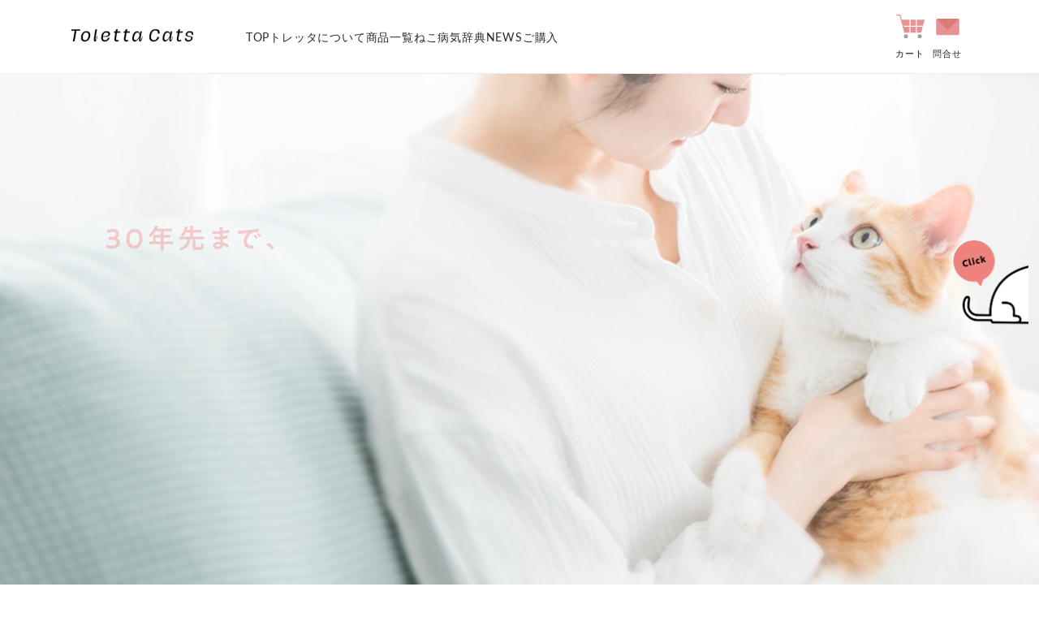

--- FILE ---
content_type: text/html; charset=utf-8
request_url: https://jp.tolettacat.com/
body_size: 61257
content:
<!doctype html>
<html class="no-js" lang="ja">
<head>
  <!-- Google tag (gtag.js) -->
<script async src="https://www.googletagmanager.com/gtag/js?id=AW-17290294655"></script>
<script>
  window.dataLayer = window.dataLayer || [];
  function gtag(){dataLayer.push(arguments);}
  gtag('js', new Date());

  gtag('config', 'AW-17290294655');
</script>

  <meta charset="utf-8">
  <meta http-equiv="X-UA-Compatible" content="IE=edge">
  <meta name="viewport" content="width=device-width,initial-scale=1,viewport-fit=cover">
  <meta name="mobile-web-app-capable" content="yes">
  <meta name="apple-mobile-web-app-title" content="">
  <meta name="theme-color" content="#f4e8da">

  <link rel="canonical" href="https://jp.tolettacat.com/"><link rel="icon" type="image/png" href="//jp.tolettacat.com/cdn/shop/files/9_6x_ef5cfb7f-a09b-4c18-b7e6-02bb4cd351d0.png?crop=center&height=32&v=1624077289&width=32"><link rel="preconnect" href="https://fonts.shopifycdn.com" crossorigin><title>
    トレッタ[Toletta] - カメラつきねこトイレ | Toletta Cats [トレッタキャッツ]</title>

  
    <meta name="description" content="24時間365日ねこの小さな変化にもすぐ気づける見守りトイレです。スマホでの健康管理が可能で市販品のねこ砂OK！お問い合わせはToletta Cats [トレッタキャッツ]まで！">
  

  <!-- felmat -->
<script type="text/javascript" src="https://js.crossees.com/csslp.js" async></script>

  <!-- ties.pet -->
  <script>
  window.acs_cbs = window.acs_cbs || [];
  (function acsKeep(){
  var PK = "p";
  var IMK = "im";
  var LKEYS = {cid : ["cid", "CL_", "ACT_"]};
  var DKEYS = [];
  var PDIR = "./";
  var durl = "https://s15.aspservice.jp/n-ad/direct.php";
  function saveCookies(data){ var p = data[PK]; var out = Object.keys(LKEYS).reduce(function(ret, k){ if(k in data && data[k]) ret[k] = data[k]; return ret; }, {}); if(!p || !Object.keys(out).length) return;
  var purl = PDIR + "lptag.php?p=" + p; Object.keys(out).forEach(function(k){ purl += "&" + LKEYS[k][0] + "=" + out[k]; localStorage.setItem(LKEYS[k][1] + p, out[k]); });
  var xhr = new XMLHttpRequest(); var args = "; expires=" + new Date(new Date().getTime() + 63072000000).toUTCString() + "; path=/; SameSite=None; Secure"; xhr.open("GET", purl);
  xhr.onloadend = function(){ if(xhr.status === 200 && xhr.response === ""){ window.acs_cbs.forEach(function(cb){ cb(); }); return; } Object.keys(out).forEach(function(k){ document.cookie = LKEYS[k][1] + p + "=" + decodeURIComponent(out[k]) + args; if(LKEYS[k][2]) document.cookie = LKEYS[k][2] + p + "=js" + args; }); window.acs_cbs.forEach(function(cb){ cb(); }); }; xhr.send(); }
  var data = location.search.substring(1).split("&").reduce(function(ret, s){ var kv = s.split("="); if(kv[1]) ret[kv[0]] = kv[1]; return ret; }, {}); if(!(IMK in data)){ saveCookies(data); return; }
  durl += "?im=" + data[IMK] + "&navi=" + performance.navigation.type; DKEYS.forEach(function(k){ if(!(k in data)) return; durl += "&" + k + "=" + data[k]; });
  var xhr = new XMLHttpRequest(); xhr.open("GET", durl); function merge(a, b){ return Object.keys(LKEYS).reduce(function(ret, k){ if(k in b && !(k in a)) ret[k] = b[k]; return ret; }, a); }
  xhr.onloadend = function(){ if(xhr.status !== 200) return; try{ var xhr_data = JSON.parse(xhr.responseText); if(PK != "p"){ xhr_data[PK] = xhr_data["p"]; } saveCookies(merge(xhr_data, data)); }catch(_){ } }; xhr.send(); })();
  </script>
  
<!-- Google Tag Manager -->
  <script>(function(w,d,s,l,i){w[l]=w[l]||[];w[l].push({'gtm.start':
  new Date().getTime(),event:'gtm.js'});var f=d.getElementsByTagName(s)[0],
  j=d.createElement(s),dl=l!='dataLayer'?'&l='+l:'';j.async=true;j.src=
  'https://www.googletagmanager.com/gtm.js?id='+i+dl;f.parentNode.insertBefore(j,f);
  })(window,document,'script','dataLayer','GTM-MBR35ZZ');</script>
  <!-- End Google Tag Manager -->

  <!-- Clarity -->
  <script type="text/javascript">
    (function(c,l,a,r,i,t,y){
        c[a]=c[a]||function(){(c[a].q=c[a].q||[]).push(arguments)};
        t=l.createElement(r);t.async=1;t.src="https://www.clarity.ms/tag/"+i;
        y=l.getElementsByTagName(r)[0];y.parentNode.insertBefore(t,y);
    })(window, document, "clarity", "script", "s5t0ppnpse");
</script>
  <!-- End Clarity -->
  
  
    <script src="//statics.a8.net/a8sales/a8sales.js"></script>
  
  
  

  

    <!-- /snippets/social-meta-tags.liquid -->


<meta property="og:site_name" content="Toletta Cats [トレッタキャッツ]">
<meta property="og:url" content="https://jp.tolettacat.com/">
<meta property="og:title" content="トレッタ[Toletta] - カメラつきねこトイレ">
<meta property="og:type" content="website">
<meta property="og:description" content="24時間365日ねこの小さな変化にもすぐ気づける見守りトイレです。スマホでの健康管理が可能で市販品のねこ砂OK！お問い合わせはToletta Cats [トレッタキャッツ]まで！">



  
    <meta property="og:image" content="http://jp.tolettacat.com/cdn/shop/files/kv_202304_pc_tmp_76cbd193-f2d6-4fc7-b802-6190be6ac716.png?v=1688144417">
    <meta property="og:image:secure_url" content="https://jp.tolettacat.com/cdn/shop/files/kv_202304_pc_tmp_76cbd193-f2d6-4fc7-b802-6190be6ac716.png?v=1688144417">
  
  <meta property="og:image:width" content="2560">
  <meta property="og:image:height" content="1276">





  <meta name="twitter:site" content="@toletta_cat">

<meta name="twitter:card" content="summary_large_image">
<meta name="twitter:title" content="トレッタ[Toletta] - カメラつきねこトイレ">
<meta name="twitter:description" content="24時間365日ねこの小さな変化にもすぐ気づける見守りトイレです。スマホでの健康管理が可能で市販品のねこ砂OK！お問い合わせはToletta Cats [トレッタキャッツ]まで！">
<meta name="twitter:domain" content="tolettacat.com">

    
    <script src="//jp.tolettacat.com/cdn/shop/t/111/assets/constants.js?v=58251544750838685771755753819" defer="defer"></script>
    <script src="//jp.tolettacat.com/cdn/shop/t/111/assets/pubsub.js?v=158357773527763999511755753958" defer="defer"></script>
    <script src="//jp.tolettacat.com/cdn/shop/t/111/assets/global.js?v=139248116715221171191755753894" defer="defer"></script><script src="//jp.tolettacat.com/cdn/shop/t/111/assets/animations.js?v=114255849464433187621755753794" defer="defer"></script>
  
  <script>window.performance && window.performance.mark && window.performance.mark('shopify.content_for_header.start');</script><meta name="google-site-verification" content="pOkYnThWQz2LlSdugGD1d62JFdE-P-AaimE58CTO1d4">
<meta name="google-site-verification" content="4gXJ5HHyHDK0R5rojiZKwRFtYlQVYIi-6hyCTfK_ehU">
<meta name="google-site-verification" content="pOkYnThWQz2LlSdugGD1d62JFdE-P-AaimE58CTO1d4">
<meta name="google-site-verification" content="iUgavhiA4EmM_lKRSTIbwehhVyOdUzw-d3O3dpU3E1k">
<meta id="shopify-digital-wallet" name="shopify-digital-wallet" content="/7643529306/digital_wallets/dialog">
<meta name="shopify-checkout-api-token" content="4b42994397841e11671cef9b00ee2d34">
<script async="async" src="/checkouts/internal/preloads.js?locale=ja-JP"></script>
<script id="apple-pay-shop-capabilities" type="application/json">{"shopId":7643529306,"countryCode":"JP","currencyCode":"JPY","merchantCapabilities":["supports3DS"],"merchantId":"gid:\/\/shopify\/Shop\/7643529306","merchantName":"Toletta Cats [トレッタキャッツ]","requiredBillingContactFields":["postalAddress","email","phone"],"requiredShippingContactFields":["postalAddress","email","phone"],"shippingType":"shipping","supportedNetworks":["visa","masterCard","amex","jcb","discover"],"total":{"type":"pending","label":"Toletta Cats [トレッタキャッツ]","amount":"1.00"},"shopifyPaymentsEnabled":true,"supportsSubscriptions":true}</script>
<script id="shopify-features" type="application/json">{"accessToken":"4b42994397841e11671cef9b00ee2d34","betas":["rich-media-storefront-analytics"],"domain":"jp.tolettacat.com","predictiveSearch":false,"shopId":7643529306,"locale":"ja"}</script>
<script>var Shopify = Shopify || {};
Shopify.shop = "tolettacat.myshopify.com";
Shopify.locale = "ja";
Shopify.currency = {"active":"JPY","rate":"1.0"};
Shopify.country = "JP";
Shopify.theme = {"name":"【08\/21】改修用_マクロジ編集","id":143347024034,"schema_name":"Dawn","schema_version":"10.0.0","theme_store_id":null,"role":"main"};
Shopify.theme.handle = "null";
Shopify.theme.style = {"id":null,"handle":null};
Shopify.cdnHost = "jp.tolettacat.com/cdn";
Shopify.routes = Shopify.routes || {};
Shopify.routes.root = "/";</script>
<script type="module">!function(o){(o.Shopify=o.Shopify||{}).modules=!0}(window);</script>
<script>!function(o){function n(){var o=[];function n(){o.push(Array.prototype.slice.apply(arguments))}return n.q=o,n}var t=o.Shopify=o.Shopify||{};t.loadFeatures=n(),t.autoloadFeatures=n()}(window);</script>
<script id="shop-js-analytics" type="application/json">{"pageType":"index"}</script>
<script defer="defer" async type="module" src="//jp.tolettacat.com/cdn/shopifycloud/shop-js/modules/v2/client.init-shop-cart-sync_CSE-8ASR.ja.esm.js"></script>
<script defer="defer" async type="module" src="//jp.tolettacat.com/cdn/shopifycloud/shop-js/modules/v2/chunk.common_DDD8GOhs.esm.js"></script>
<script defer="defer" async type="module" src="//jp.tolettacat.com/cdn/shopifycloud/shop-js/modules/v2/chunk.modal_B6JNj9sU.esm.js"></script>
<script type="module">
  await import("//jp.tolettacat.com/cdn/shopifycloud/shop-js/modules/v2/client.init-shop-cart-sync_CSE-8ASR.ja.esm.js");
await import("//jp.tolettacat.com/cdn/shopifycloud/shop-js/modules/v2/chunk.common_DDD8GOhs.esm.js");
await import("//jp.tolettacat.com/cdn/shopifycloud/shop-js/modules/v2/chunk.modal_B6JNj9sU.esm.js");

  window.Shopify.SignInWithShop?.initShopCartSync?.({"fedCMEnabled":true,"windoidEnabled":true});

</script>
<script>(function() {
  var isLoaded = false;
  function asyncLoad() {
    if (isLoaded) return;
    isLoaded = true;
    var urls = ["https:\/\/d10lpsik1i8c69.cloudfront.net\/w.js?shop=tolettacat.myshopify.com","https:\/\/asia-northeast1-affiliate-pr.cloudfunctions.net\/script?shop=tolettacat.myshopify.com","\/\/shopify.privy.com\/widget.js?shop=tolettacat.myshopify.com","\/\/shopify.privy.com\/widget.js?shop=tolettacat.myshopify.com"];
    for (var i = 0; i < urls.length; i++) {
      var s = document.createElement('script');
      s.type = 'text/javascript';
      s.async = true;
      s.src = urls[i];
      var x = document.getElementsByTagName('script')[0];
      x.parentNode.insertBefore(s, x);
    }
  };
  if(window.attachEvent) {
    window.attachEvent('onload', asyncLoad);
  } else {
    window.addEventListener('load', asyncLoad, false);
  }
})();</script>
<script id="__st">var __st={"a":7643529306,"offset":32400,"reqid":"85729ada-dc37-4024-a237-80cf85e5d261-1769901016","pageurl":"jp.tolettacat.com\/","u":"3320c1e9edf2","p":"home"};</script>
<script>window.ShopifyPaypalV4VisibilityTracking = true;</script>
<script id="captcha-bootstrap">!function(){'use strict';const t='contact',e='account',n='new_comment',o=[[t,t],['blogs',n],['comments',n],[t,'customer']],c=[[e,'customer_login'],[e,'guest_login'],[e,'recover_customer_password'],[e,'create_customer']],r=t=>t.map((([t,e])=>`form[action*='/${t}']:not([data-nocaptcha='true']) input[name='form_type'][value='${e}']`)).join(','),a=t=>()=>t?[...document.querySelectorAll(t)].map((t=>t.form)):[];function s(){const t=[...o],e=r(t);return a(e)}const i='password',u='form_key',d=['recaptcha-v3-token','g-recaptcha-response','h-captcha-response',i],f=()=>{try{return window.sessionStorage}catch{return}},m='__shopify_v',_=t=>t.elements[u];function p(t,e,n=!1){try{const o=window.sessionStorage,c=JSON.parse(o.getItem(e)),{data:r}=function(t){const{data:e,action:n}=t;return t[m]||n?{data:e,action:n}:{data:t,action:n}}(c);for(const[e,n]of Object.entries(r))t.elements[e]&&(t.elements[e].value=n);n&&o.removeItem(e)}catch(o){console.error('form repopulation failed',{error:o})}}const l='form_type',E='cptcha';function T(t){t.dataset[E]=!0}const w=window,h=w.document,L='Shopify',v='ce_forms',y='captcha';let A=!1;((t,e)=>{const n=(g='f06e6c50-85a8-45c8-87d0-21a2b65856fe',I='https://cdn.shopify.com/shopifycloud/storefront-forms-hcaptcha/ce_storefront_forms_captcha_hcaptcha.v1.5.2.iife.js',D={infoText:'hCaptchaによる保護',privacyText:'プライバシー',termsText:'利用規約'},(t,e,n)=>{const o=w[L][v],c=o.bindForm;if(c)return c(t,g,e,D).then(n);var r;o.q.push([[t,g,e,D],n]),r=I,A||(h.body.append(Object.assign(h.createElement('script'),{id:'captcha-provider',async:!0,src:r})),A=!0)});var g,I,D;w[L]=w[L]||{},w[L][v]=w[L][v]||{},w[L][v].q=[],w[L][y]=w[L][y]||{},w[L][y].protect=function(t,e){n(t,void 0,e),T(t)},Object.freeze(w[L][y]),function(t,e,n,w,h,L){const[v,y,A,g]=function(t,e,n){const i=e?o:[],u=t?c:[],d=[...i,...u],f=r(d),m=r(i),_=r(d.filter((([t,e])=>n.includes(e))));return[a(f),a(m),a(_),s()]}(w,h,L),I=t=>{const e=t.target;return e instanceof HTMLFormElement?e:e&&e.form},D=t=>v().includes(t);t.addEventListener('submit',(t=>{const e=I(t);if(!e)return;const n=D(e)&&!e.dataset.hcaptchaBound&&!e.dataset.recaptchaBound,o=_(e),c=g().includes(e)&&(!o||!o.value);(n||c)&&t.preventDefault(),c&&!n&&(function(t){try{if(!f())return;!function(t){const e=f();if(!e)return;const n=_(t);if(!n)return;const o=n.value;o&&e.removeItem(o)}(t);const e=Array.from(Array(32),(()=>Math.random().toString(36)[2])).join('');!function(t,e){_(t)||t.append(Object.assign(document.createElement('input'),{type:'hidden',name:u})),t.elements[u].value=e}(t,e),function(t,e){const n=f();if(!n)return;const o=[...t.querySelectorAll(`input[type='${i}']`)].map((({name:t})=>t)),c=[...d,...o],r={};for(const[a,s]of new FormData(t).entries())c.includes(a)||(r[a]=s);n.setItem(e,JSON.stringify({[m]:1,action:t.action,data:r}))}(t,e)}catch(e){console.error('failed to persist form',e)}}(e),e.submit())}));const S=(t,e)=>{t&&!t.dataset[E]&&(n(t,e.some((e=>e===t))),T(t))};for(const o of['focusin','change'])t.addEventListener(o,(t=>{const e=I(t);D(e)&&S(e,y())}));const B=e.get('form_key'),M=e.get(l),P=B&&M;t.addEventListener('DOMContentLoaded',(()=>{const t=y();if(P)for(const e of t)e.elements[l].value===M&&p(e,B);[...new Set([...A(),...v().filter((t=>'true'===t.dataset.shopifyCaptcha))])].forEach((e=>S(e,t)))}))}(h,new URLSearchParams(w.location.search),n,t,e,['guest_login'])})(!0,!0)}();</script>
<script integrity="sha256-4kQ18oKyAcykRKYeNunJcIwy7WH5gtpwJnB7kiuLZ1E=" data-source-attribution="shopify.loadfeatures" defer="defer" src="//jp.tolettacat.com/cdn/shopifycloud/storefront/assets/storefront/load_feature-a0a9edcb.js" crossorigin="anonymous"></script>
<script data-source-attribution="shopify.dynamic_checkout.dynamic.init">var Shopify=Shopify||{};Shopify.PaymentButton=Shopify.PaymentButton||{isStorefrontPortableWallets:!0,init:function(){window.Shopify.PaymentButton.init=function(){};var t=document.createElement("script");t.src="https://jp.tolettacat.com/cdn/shopifycloud/portable-wallets/latest/portable-wallets.ja.js",t.type="module",document.head.appendChild(t)}};
</script>
<script data-source-attribution="shopify.dynamic_checkout.buyer_consent">
  function portableWalletsHideBuyerConsent(e){var t=document.getElementById("shopify-buyer-consent"),n=document.getElementById("shopify-subscription-policy-button");t&&n&&(t.classList.add("hidden"),t.setAttribute("aria-hidden","true"),n.removeEventListener("click",e))}function portableWalletsShowBuyerConsent(e){var t=document.getElementById("shopify-buyer-consent"),n=document.getElementById("shopify-subscription-policy-button");t&&n&&(t.classList.remove("hidden"),t.removeAttribute("aria-hidden"),n.addEventListener("click",e))}window.Shopify?.PaymentButton&&(window.Shopify.PaymentButton.hideBuyerConsent=portableWalletsHideBuyerConsent,window.Shopify.PaymentButton.showBuyerConsent=portableWalletsShowBuyerConsent);
</script>
<script data-source-attribution="shopify.dynamic_checkout.cart.bootstrap">document.addEventListener("DOMContentLoaded",(function(){function t(){return document.querySelector("shopify-accelerated-checkout-cart, shopify-accelerated-checkout")}if(t())Shopify.PaymentButton.init();else{new MutationObserver((function(e,n){t()&&(Shopify.PaymentButton.init(),n.disconnect())})).observe(document.body,{childList:!0,subtree:!0})}}));
</script>
<link id="shopify-accelerated-checkout-styles" rel="stylesheet" media="screen" href="https://jp.tolettacat.com/cdn/shopifycloud/portable-wallets/latest/accelerated-checkout-backwards-compat.css" crossorigin="anonymous">
<style id="shopify-accelerated-checkout-cart">
        #shopify-buyer-consent {
  margin-top: 1em;
  display: inline-block;
  width: 100%;
}

#shopify-buyer-consent.hidden {
  display: none;
}

#shopify-subscription-policy-button {
  background: none;
  border: none;
  padding: 0;
  text-decoration: underline;
  font-size: inherit;
  cursor: pointer;
}

#shopify-subscription-policy-button::before {
  box-shadow: none;
}

      </style>
<script id="sections-script" data-sections="header" defer="defer" src="//jp.tolettacat.com/cdn/shop/t/111/compiled_assets/scripts.js?v=106945"></script>
<script>window.performance && window.performance.mark && window.performance.mark('shopify.content_for_header.end');</script>

  


    <style data-shopify>
      @font-face {
  font-family: Lato;
  font-weight: 400;
  font-style: normal;
  font-display: swap;
  src: url("//jp.tolettacat.com/cdn/fonts/lato/lato_n4.c3b93d431f0091c8be23185e15c9d1fee1e971c5.woff2") format("woff2"),
       url("//jp.tolettacat.com/cdn/fonts/lato/lato_n4.d5c00c781efb195594fd2fd4ad04f7882949e327.woff") format("woff");
}

      @font-face {
  font-family: Lato;
  font-weight: 700;
  font-style: normal;
  font-display: swap;
  src: url("//jp.tolettacat.com/cdn/fonts/lato/lato_n7.900f219bc7337bc57a7a2151983f0a4a4d9d5dcf.woff2") format("woff2"),
       url("//jp.tolettacat.com/cdn/fonts/lato/lato_n7.a55c60751adcc35be7c4f8a0313f9698598612ee.woff") format("woff");
}

      @font-face {
  font-family: Lato;
  font-weight: 400;
  font-style: italic;
  font-display: swap;
  src: url("//jp.tolettacat.com/cdn/fonts/lato/lato_i4.09c847adc47c2fefc3368f2e241a3712168bc4b6.woff2") format("woff2"),
       url("//jp.tolettacat.com/cdn/fonts/lato/lato_i4.3c7d9eb6c1b0a2bf62d892c3ee4582b016d0f30c.woff") format("woff");
}

      @font-face {
  font-family: Lato;
  font-weight: 700;
  font-style: italic;
  font-display: swap;
  src: url("//jp.tolettacat.com/cdn/fonts/lato/lato_i7.16ba75868b37083a879b8dd9f2be44e067dfbf92.woff2") format("woff2"),
       url("//jp.tolettacat.com/cdn/fonts/lato/lato_i7.4c07c2b3b7e64ab516aa2f2081d2bb0366b9dce8.woff") format("woff");
}

      @font-face {
  font-family: Lato;
  font-weight: 400;
  font-style: normal;
  font-display: swap;
  src: url("//jp.tolettacat.com/cdn/fonts/lato/lato_n4.c3b93d431f0091c8be23185e15c9d1fee1e971c5.woff2") format("woff2"),
       url("//jp.tolettacat.com/cdn/fonts/lato/lato_n4.d5c00c781efb195594fd2fd4ad04f7882949e327.woff") format("woff");
}


      #function .multicolumn-card__image-wrapper video,
  #function .multicolumn-card__image-wrapper .media {
    border: none;
  }
  .only-sp {
    display: none !important;
  }

  @media (max-width: 480px) {
    .only-sp {
      display: block !important;
    }
  }

      
        :root,
        .color-background-1 {
          --color-background: 255,255,255;
        
          --gradient-background: #ffffff;
        
        --color-foreground: 18,18,18;
        --color-shadow: 222,205,186;
        --color-button: 255,215,0;
        --color-button-text: 18,18,18;
        --color-secondary-button: 255,255,255;
        --color-secondary-button-text: 18,18,18;
        --color-link: 18,18,18;
        --color-badge-foreground: 18,18,18;
        --color-badge-background: 255,255,255;
        --color-badge-border: 18,18,18;
        --payment-terms-background-color: rgb(255 255 255);
      }
      
        
        .color-background-2 {
          --color-background: 249,247,246;
        
          --gradient-background: #f9f7f6;
        
        --color-foreground: 18,18,18;
        --color-shadow: 18,18,18;
        --color-button: 18,18,18;
        --color-button-text: 249,247,246;
        --color-secondary-button: 249,247,246;
        --color-secondary-button-text: 18,18,18;
        --color-link: 18,18,18;
        --color-badge-foreground: 18,18,18;
        --color-badge-background: 249,247,246;
        --color-badge-border: 18,18,18;
        --payment-terms-background-color: rgb(249 247 246);
      }
      
        
        .color-inverse {
          --color-background: 238,130,125;
        
          --gradient-background: #ee827d;
        
        --color-foreground: 255,255,255;
        --color-shadow: 255,215,0;
        --color-button: 255,255,255;
        --color-button-text: 238,130,125;
        --color-secondary-button: 238,130,125;
        --color-secondary-button-text: 255,255,255;
        --color-link: 255,255,255;
        --color-badge-foreground: 255,255,255;
        --color-badge-background: 238,130,125;
        --color-badge-border: 255,255,255;
        --payment-terms-background-color: rgb(238 130 125);
      }
      
        
        .color-accent-1 {
          --color-background: 248,245,238;
        
          --gradient-background: #f8f5ee;
        
        --color-foreground: 18,18,18;
        --color-shadow: 194,184,153;
        --color-button: 255,255,255;
        --color-button-text: 238,130,125;
        --color-secondary-button: 248,245,238;
        --color-secondary-button-text: 238,130,125;
        --color-link: 238,130,125;
        --color-badge-foreground: 18,18,18;
        --color-badge-background: 248,245,238;
        --color-badge-border: 18,18,18;
        --payment-terms-background-color: rgb(248 245 238);
      }
      
        
        .color-accent-2 {
          --color-background: 215,231,223;
        
          --gradient-background: #d7e7df;
        
        --color-foreground: 18,18,18;
        --color-shadow: 18,18,18;
        --color-button: 255,255,255;
        --color-button-text: 18,18,18;
        --color-secondary-button: 215,231,223;
        --color-secondary-button-text: 255,255,255;
        --color-link: 255,255,255;
        --color-badge-foreground: 18,18,18;
        --color-badge-background: 215,231,223;
        --color-badge-border: 18,18,18;
        --payment-terms-background-color: rgb(215 231 223);
      }
      
        
        .color-scheme-8d8d850f-88ae-482d-a0ed-1324a0c4746f {
          --color-background: 255,255,255;
        
          --gradient-background: #ffffff;
        
        --color-foreground: 18,18,18;
        --color-shadow: 222,205,186;
        --color-button: 238,130,125;
        --color-button-text: 255,255,255;
        --color-secondary-button: 255,255,255;
        --color-secondary-button-text: 238,130,125;
        --color-link: 238,130,125;
        --color-badge-foreground: 18,18,18;
        --color-badge-background: 255,255,255;
        --color-badge-border: 18,18,18;
        --payment-terms-background-color: rgb(255 255 255);
      }
      
        
        .color-scheme-72a86e2c-4c11-4b4d-8c6a-1c9643f0e50e {
          --color-background: 238,130,125;
        
          --gradient-background: #ee827d;
        
        --color-foreground: 18,18,18;
        --color-shadow: 18,18,18;
        --color-button: 255,255,255;
        --color-button-text: 18,18,18;
        --color-secondary-button: 238,130,125;
        --color-secondary-button-text: 255,255,255;
        --color-link: 255,255,255;
        --color-badge-foreground: 18,18,18;
        --color-badge-background: 238,130,125;
        --color-badge-border: 18,18,18;
        --payment-terms-background-color: rgb(238 130 125);
      }
      
        
        .color-scheme-323c1f8c-a865-43ce-9bcf-e49fc129d349 {
          --color-background: 255,255,255;
        
          --gradient-background: #ffffff;
        
        --color-foreground: 18,18,18;
        --color-shadow: 244,232,218;
        --color-button: 244,232,218;
        --color-button-text: 18,18,18;
        --color-secondary-button: 255,255,255;
        --color-secondary-button-text: 18,18,18;
        --color-link: 18,18,18;
        --color-badge-foreground: 18,18,18;
        --color-badge-background: 255,255,255;
        --color-badge-border: 18,18,18;
        --payment-terms-background-color: rgb(255 255 255);
      }
      
        
        .color-scheme-c96647f6-61f5-4cab-aefd-d0bf2b16462a {
          --color-background: 62,106,78;
        
          --gradient-background: #3e6a4e;
        
        --color-foreground: 235,192,74;
        --color-shadow: 18,18,18;
        --color-button: 212,245,248;
        --color-button-text: 18,18,18;
        --color-secondary-button: 62,106,78;
        --color-secondary-button-text: 255,255,255;
        --color-link: 255,255,255;
        --color-badge-foreground: 235,192,74;
        --color-badge-background: 62,106,78;
        --color-badge-border: 235,192,74;
        --payment-terms-background-color: rgb(62 106 78);
      }
      
        
        .color-scheme-6869dc6b-3930-46ae-b86c-f4bfc5899453 {
          --color-background: 255,255,255;
        
          --gradient-background: #ffffff;
        
        --color-foreground: 238,130,125;
        --color-shadow: 217,206,193;
        --color-button: 238,130,125;
        --color-button-text: 255,255,255;
        --color-secondary-button: 255,255,255;
        --color-secondary-button-text: 18,18,18;
        --color-link: 18,18,18;
        --color-badge-foreground: 238,130,125;
        --color-badge-background: 255,255,255;
        --color-badge-border: 238,130,125;
        --payment-terms-background-color: rgb(255 255 255);
      }
      
        
        .color-scheme-21b0d6ed-f96f-4e0d-b358-a973586a0fe2 {
          --color-background: 18,18,18;
        
          --gradient-background: #121212;
        
        --color-foreground: 255,255,255;
        --color-shadow: 18,18,18;
        --color-button: 255,215,0;
        --color-button-text: 18,18,18;
        --color-secondary-button: 18,18,18;
        --color-secondary-button-text: 255,255,255;
        --color-link: 255,255,255;
        --color-badge-foreground: 255,255,255;
        --color-badge-background: 18,18,18;
        --color-badge-border: 255,255,255;
        --payment-terms-background-color: rgb(18 18 18);
      }
      
        
        .color-scheme-7ef14290-4887-4af0-b049-195c6e746730 {
          --color-background: 255,255,255;
        
          --gradient-background: #ffffff;
        
        --color-foreground: 18,18,18;
        --color-shadow: 222,205,186;
        --color-button: 255,255,255;
        --color-button-text: 255,255,255;
        --color-secondary-button: 255,255,255;
        --color-secondary-button-text: 18,18,18;
        --color-link: 18,18,18;
        --color-badge-foreground: 18,18,18;
        --color-badge-background: 255,255,255;
        --color-badge-border: 18,18,18;
        --payment-terms-background-color: rgb(255 255 255);
      }
      
        
        .color-scheme-a4ad01ec-b471-4821-a692-2460f3ffcdec {
          --color-background: 238,130,125;
        
          --gradient-background: #ee827d;
        
        --color-foreground: 255,255,255;
        --color-shadow: 255,255,255;
        --color-button: 255,215,0;
        --color-button-text: 18,18,18;
        --color-secondary-button: 238,130,125;
        --color-secondary-button-text: 18,18,18;
        --color-link: 18,18,18;
        --color-badge-foreground: 255,255,255;
        --color-badge-background: 238,130,125;
        --color-badge-border: 255,255,255;
        --payment-terms-background-color: rgb(238 130 125);
      }
      
        
        .color-scheme-65130422-6e62-4575-9535-002f8220a5b6 {
          --color-background: 255,255,255;
        
          --gradient-background: #ffffff;
        
        --color-foreground: 18,18,18;
        --color-shadow: 255,255,255;
        --color-button: 6,199,85;
        --color-button-text: 255,255,255;
        --color-secondary-button: 255,255,255;
        --color-secondary-button-text: 18,18,18;
        --color-link: 18,18,18;
        --color-badge-foreground: 18,18,18;
        --color-badge-background: 255,255,255;
        --color-badge-border: 18,18,18;
        --payment-terms-background-color: rgb(255 255 255);
      }
      
        
        .color-scheme-bb173a52-cc82-4532-bf0f-6af91b20b679 {
          --color-background: 255,203,203;
        
          --gradient-background: #ffcbcb;
        
        --color-foreground: 171,52,52;
        --color-shadow: 222,205,186;
        --color-button: 244,232,218;
        --color-button-text: 18,18,18;
        --color-secondary-button: 255,203,203;
        --color-secondary-button-text: 18,18,18;
        --color-link: 18,18,18;
        --color-badge-foreground: 171,52,52;
        --color-badge-background: 255,203,203;
        --color-badge-border: 171,52,52;
        --payment-terms-background-color: rgb(255 203 203);
      }
      
        
        .color-scheme-643a3221-4a61-4266-837b-c04b61c89246 {
          --color-background: 212,244,247;
        
          --gradient-background: #d4f4f7;
        
        --color-foreground: 18,18,18;
        --color-shadow: 255,255,255;
        --color-button: 255,215,0;
        --color-button-text: 18,18,18;
        --color-secondary-button: 212,244,247;
        --color-secondary-button-text: 18,18,18;
        --color-link: 18,18,18;
        --color-badge-foreground: 18,18,18;
        --color-badge-background: 212,244,247;
        --color-badge-border: 18,18,18;
        --payment-terms-background-color: rgb(212 244 247);
      }
      
        
        .color-scheme-54630f89-27c4-4fd6-8732-e0b26f192242 {
          --color-background: 246,222,0;
        
          --gradient-background: #f6de00;
        
        --color-foreground: 18,18,18;
        --color-shadow: 35,47,63;
        --color-button: 255,164,28;
        --color-button-text: 18,18,18;
        --color-secondary-button: 246,222,0;
        --color-secondary-button-text: 18,18,18;
        --color-link: 18,18,18;
        --color-badge-foreground: 18,18,18;
        --color-badge-background: 246,222,0;
        --color-badge-border: 18,18,18;
        --payment-terms-background-color: rgb(246 222 0);
      }
      
        
        .color-scheme-8796f98a-b893-46ea-9906-7007fbf98d2a {
          --color-background: 117,105,191;
        
          --gradient-background: #7569bf;
        
        --color-foreground: 255,255,255;
        --color-shadow: 222,205,186;
        --color-button: 255,143,0;
        --color-button-text: 18,18,18;
        --color-secondary-button: 117,105,191;
        --color-secondary-button-text: 255,255,255;
        --color-link: 255,255,255;
        --color-badge-foreground: 255,255,255;
        --color-badge-background: 117,105,191;
        --color-badge-border: 255,255,255;
        --payment-terms-background-color: rgb(117 105 191);
      }
      
        
        .color-scheme-68894e91-588e-4a36-bf19-fa042c35f2e6 {
          --color-background: 238,130,125;
        
          --gradient-background: #ee827d;
        
        --color-foreground: 18,18,18;
        --color-shadow: 222,205,186;
        --color-button: 255,215,0;
        --color-button-text: 18,18,18;
        --color-secondary-button: 238,130,125;
        --color-secondary-button-text: 18,18,18;
        --color-link: 18,18,18;
        --color-badge-foreground: 18,18,18;
        --color-badge-background: 238,130,125;
        --color-badge-border: 18,18,18;
        --payment-terms-background-color: rgb(238 130 125);
      }
      
        
        .color-scheme-742dd3e1-8859-48eb-b68a-061bf559c819 {
          --color-background: 18,18,18;
        
          --gradient-background: #121212;
        
        --color-foreground: 255,255,255;
        --color-shadow: 255,255,255;
        --color-button: 198,3,0;
        --color-button-text: 255,255,255;
        --color-secondary-button: 18,18,18;
        --color-secondary-button-text: 255,255,255;
        --color-link: 255,255,255;
        --color-badge-foreground: 255,255,255;
        --color-badge-background: 18,18,18;
        --color-badge-border: 255,255,255;
        --payment-terms-background-color: rgb(18 18 18);
      }
      
        
        .color-scheme-7f6f33cc-0f85-4de3-9fbf-f3832d9c9359 {
          --color-background: 198,3,0;
        
          --gradient-background: #c60300;
        
        --color-foreground: 255,255,255;
        --color-shadow: 222,205,186;
        --color-button: 255,215,0;
        --color-button-text: 18,18,18;
        --color-secondary-button: 198,3,0;
        --color-secondary-button-text: 18,18,18;
        --color-link: 18,18,18;
        --color-badge-foreground: 255,255,255;
        --color-badge-background: 198,3,0;
        --color-badge-border: 255,255,255;
        --payment-terms-background-color: rgb(198 3 0);
      }
      

      body, .color-background-1, .color-background-2, .color-inverse, .color-accent-1, .color-accent-2, .color-scheme-8d8d850f-88ae-482d-a0ed-1324a0c4746f, .color-scheme-72a86e2c-4c11-4b4d-8c6a-1c9643f0e50e, .color-scheme-323c1f8c-a865-43ce-9bcf-e49fc129d349, .color-scheme-c96647f6-61f5-4cab-aefd-d0bf2b16462a, .color-scheme-6869dc6b-3930-46ae-b86c-f4bfc5899453, .color-scheme-21b0d6ed-f96f-4e0d-b358-a973586a0fe2, .color-scheme-7ef14290-4887-4af0-b049-195c6e746730, .color-scheme-a4ad01ec-b471-4821-a692-2460f3ffcdec, .color-scheme-65130422-6e62-4575-9535-002f8220a5b6, .color-scheme-bb173a52-cc82-4532-bf0f-6af91b20b679, .color-scheme-643a3221-4a61-4266-837b-c04b61c89246, .color-scheme-54630f89-27c4-4fd6-8732-e0b26f192242, .color-scheme-8796f98a-b893-46ea-9906-7007fbf98d2a, .color-scheme-68894e91-588e-4a36-bf19-fa042c35f2e6, .color-scheme-742dd3e1-8859-48eb-b68a-061bf559c819, .color-scheme-7f6f33cc-0f85-4de3-9fbf-f3832d9c9359 {
        color: rgba(var(--color-foreground), 0.9);
        background-color: rgb(var(--color-background));
      }

      :root {
        --font-body-family: Lato,'游ゴシック体', YuGothic, "ヒラギノ角ゴPro W3", Hiragino Kaku Gothic Pro, Hiragino Sans, '游ゴシック', 'メイリオ', Meiryo, 'ＭＳＰゴシック', sans-serif;
        --font-body-style: normal;
        --font-body-weight: 400;
        --font-body-weight-bold: 700;

        --font-heading-family: Lato,'游ゴシック体', YuGothic, "ヒラギノ角ゴPro W3", Hiragino Kaku Gothic Pro, Hiragino Sans, '游ゴシック', 'メイリオ', Meiryo, 'ＭＳＰゴシック', sans-serif;
        --font-heading-style: normal;
        --font-heading-weight: 600;

        --font-body-scale: 1.0;
        --font-heading-scale: 1.0;

        --media-padding: px;
        --media-border-opacity: 0.05;
        --media-border-width: 0px;
        --media-radius: 0px;
        --media-shadow-opacity: 0.0;
        --media-shadow-horizontal-offset: 0px;
        --media-shadow-vertical-offset: 0px;
        --media-shadow-blur-radius: 5px;
        --media-shadow-visible: 0;

        --page-width: 100rem;
        --page-width-margin: 0rem;

        --product-card-image-padding: 0.0rem;
        --product-card-corner-radius: 0.0rem;
        --product-card-text-alignment: center;
        --product-card-border-width: 0.0rem;
        --product-card-border-opacity: 0.1;
        --product-card-shadow-opacity: 0.0;
        --product-card-shadow-visible: 0;
        --product-card-shadow-horizontal-offset: 0.0rem;
        --product-card-shadow-vertical-offset: 0.0rem;
        --product-card-shadow-blur-radius: 0.0rem;

        --collection-card-image-padding: 0.0rem;
        --collection-card-corner-radius: 0.0rem;
        --collection-card-text-alignment: left;
        --collection-card-border-width: 0.0rem;
        --collection-card-border-opacity: 0.1;
        --collection-card-shadow-opacity: 0.0;
        --collection-card-shadow-visible: 0;
        --collection-card-shadow-horizontal-offset: 0.0rem;
        --collection-card-shadow-vertical-offset: 0.4rem;
        --collection-card-shadow-blur-radius: 0.5rem;

        --blog-card-image-padding: 0.0rem;
        --blog-card-corner-radius: 0.0rem;
        --blog-card-text-alignment: left;
        --blog-card-border-width: 0.0rem;
        --blog-card-border-opacity: 0.1;
        --blog-card-shadow-opacity: 0.0;
        --blog-card-shadow-visible: 0;
        --blog-card-shadow-horizontal-offset: 0.0rem;
        --blog-card-shadow-vertical-offset: 0.4rem;
        --blog-card-shadow-blur-radius: 0.5rem;

        --badge-corner-radius: 4.0rem;

        --popup-border-width: 1px;
        --popup-border-opacity: 0.1;
        --popup-corner-radius: 0px;
        --popup-shadow-opacity: 0.0;
        --popup-shadow-horizontal-offset: 0px;
        --popup-shadow-vertical-offset: 4px;
        --popup-shadow-blur-radius: 5px;

        --drawer-border-width: 1px;
        --drawer-border-opacity: 0.1;
        --drawer-shadow-opacity: 0.0;
        --drawer-shadow-horizontal-offset: 0px;
        --drawer-shadow-vertical-offset: 4px;
        --drawer-shadow-blur-radius: 5px;

        --spacing-sections-desktop: 0px;
        --spacing-sections-mobile: 0px;

        --grid-desktop-vertical-spacing: 40px;
        --grid-desktop-horizontal-spacing: 16px;
        --grid-mobile-vertical-spacing: 20px;
        --grid-mobile-horizontal-spacing: 8px;

        --text-boxes-border-opacity: 0.1;
        --text-boxes-border-width: 0px;
        --text-boxes-radius: 0px;
        --text-boxes-shadow-opacity: 0.0;
        --text-boxes-shadow-visible: 0;
        --text-boxes-shadow-horizontal-offset: 0px;
        --text-boxes-shadow-vertical-offset: 4px;
        --text-boxes-shadow-blur-radius: 5px;

        --buttons-radius: 40px;
        --buttons-radius-outset: 41px;
        --buttons-border-width: 1px;
        --buttons-border-opacity: 1.0;
        --buttons-shadow-opacity: 0.0;
        --buttons-shadow-visible: 0;
        --buttons-shadow-horizontal-offset: -12px;
        --buttons-shadow-vertical-offset: -12px;
        --buttons-shadow-blur-radius: 0px;
        --buttons-border-offset: 0.3px;

        --inputs-radius: 0px;
        --inputs-border-width: 1px;
        --inputs-border-opacity: 0.55;
        --inputs-shadow-opacity: 0.0;
        --inputs-shadow-horizontal-offset: 0px;
        --inputs-margin-offset: 0px;
        --inputs-shadow-vertical-offset: 4px;
        --inputs-shadow-blur-radius: 5px;
        --inputs-radius-outset: 0px;

        --variant-pills-radius: 40px;
        --variant-pills-border-width: 1px;
        --variant-pills-border-opacity: 0.55;
        --variant-pills-shadow-opacity: 0.0;
        --variant-pills-shadow-horizontal-offset: 0px;
        --variant-pills-shadow-vertical-offset: 4px;
        --variant-pills-shadow-blur-radius: 5px;
      }

      *,
      *::before,
      *::after {
        box-sizing: inherit;
      }

      html {
        box-sizing: border-box;
        font-size: calc(var(--font-body-scale) * 62.5%);
        height: 100%;
      }

      body {
        display: grid;
        grid-template-rows: auto auto 1fr auto;
        grid-template-columns: 100%;
        min-height: 100%;
        margin: 0;
        font-size: 1.4rem;
        line-height: calc(1 + 0.8 / var(--font-body-scale));
        font-family: var(--font-body-family);
        font-style: var(--font-body-style);
        font-weight: var(--font-body-weight);
      }</style>

    <link href="//jp.tolettacat.com/cdn/shop/t/111/assets/base.css?v=6041098314603772621755753795" rel="stylesheet" type="text/css" media="all" />
<link rel="preload" as="font" href="//jp.tolettacat.com/cdn/fonts/lato/lato_n4.c3b93d431f0091c8be23185e15c9d1fee1e971c5.woff2" type="font/woff2" crossorigin><link rel="preload" as="font" href="//jp.tolettacat.com/cdn/fonts/lato/lato_n4.c3b93d431f0091c8be23185e15c9d1fee1e971c5.woff2" type="font/woff2" crossorigin><script>
      document.documentElement.className = document.documentElement.className.replace('no-js', 'js');
      if (Shopify.designMode) {
        document.documentElement.classList.add('shopify-design-mode');
      }
    </script>

    <link href="//jp.tolettacat.com/cdn/shop/t/111/assets/tailwind.css?v=20983517603570690881755753980" rel="stylesheet" type="text/css" media="all" />

  
  
    <link href="//jp.tolettacat.com/cdn/shop/t/111/assets/style.css?v=24273028369657182661755753978" rel="stylesheet" type="text/css" media="all" />
<link href="//jp.tolettacat.com/cdn/shop/t/111/assets/index.css?v=1486162555936211381755753928" rel="stylesheet" type="text/css" media="all" />
  
<script type="text/javascript">
    if (window.MSInputMethodContext && document.documentMode) {
      var scripts = document.getElementsByTagName('script')[0];
      var polyfill = document.createElement("script");
      polyfill.defer = true;
      polyfill.src = "//jp.tolettacat.com/cdn/shop/t/111/assets/ie11CustomProperties.min.js?v=146208399201472936201755753914";

      scripts.parentNode.insertBefore(polyfill, scripts);
    }
  </script>

<!--Gem_Page_Header_Script-->
    


<!--End_Gem_Page_Header_Script-->

<!-- 各種ドメイン認証 -->
<meta name="google-site-verification" content="GRoHKakiCVkZjEY7lQH2M8vAP_VPLkvaCiS-zsmwj0c" />
<meta name="facebook-domain-verification" content="zw77uhmrq1j9kdpaf00yz2ok70fmne" />
<link rel="dns-prefetch" href="https://cdn.secomapp.com/">
<link rel="dns-prefetch" href="https://ajax.googleapis.com/">
<link rel="dns-prefetch" href="https://cdnjs.cloudflare.com/">
<link rel="preload" as="stylesheet" href="//jp.tolettacat.com/cdn/shop/t/111/assets/sca-pp.css?v=178374312540912810101755753965">

<link rel="stylesheet" href="//jp.tolettacat.com/cdn/shop/t/111/assets/sca-pp.css?v=178374312540912810101755753965">
 <script>
  
  SCAPPShop = {};
    
  </script>





<script src="https://cdn.shopify.com/extensions/98609345-6027-4701-9e3f-4907c6a214d4/promolayer-11/assets/promolayer_loader.js" type="text/javascript" defer="defer"></script>
<link href="https://cdn.shopify.com/extensions/0199a438-2b43-7d72-ba8c-f8472dfb5cdc/promotion-popup-allnew-26/assets/popup-main.css" rel="stylesheet" type="text/css" media="all">
<link href="https://monorail-edge.shopifysvc.com" rel="dns-prefetch">
<script>(function(){if ("sendBeacon" in navigator && "performance" in window) {try {var session_token_from_headers = performance.getEntriesByType('navigation')[0].serverTiming.find(x => x.name == '_s').description;} catch {var session_token_from_headers = undefined;}var session_cookie_matches = document.cookie.match(/_shopify_s=([^;]*)/);var session_token_from_cookie = session_cookie_matches && session_cookie_matches.length === 2 ? session_cookie_matches[1] : "";var session_token = session_token_from_headers || session_token_from_cookie || "";function handle_abandonment_event(e) {var entries = performance.getEntries().filter(function(entry) {return /monorail-edge.shopifysvc.com/.test(entry.name);});if (!window.abandonment_tracked && entries.length === 0) {window.abandonment_tracked = true;var currentMs = Date.now();var navigation_start = performance.timing.navigationStart;var payload = {shop_id: 7643529306,url: window.location.href,navigation_start,duration: currentMs - navigation_start,session_token,page_type: "index"};window.navigator.sendBeacon("https://monorail-edge.shopifysvc.com/v1/produce", JSON.stringify({schema_id: "online_store_buyer_site_abandonment/1.1",payload: payload,metadata: {event_created_at_ms: currentMs,event_sent_at_ms: currentMs}}));}}window.addEventListener('pagehide', handle_abandonment_event);}}());</script>
<script id="web-pixels-manager-setup">(function e(e,d,r,n,o){if(void 0===o&&(o={}),!Boolean(null===(a=null===(i=window.Shopify)||void 0===i?void 0:i.analytics)||void 0===a?void 0:a.replayQueue)){var i,a;window.Shopify=window.Shopify||{};var t=window.Shopify;t.analytics=t.analytics||{};var s=t.analytics;s.replayQueue=[],s.publish=function(e,d,r){return s.replayQueue.push([e,d,r]),!0};try{self.performance.mark("wpm:start")}catch(e){}var l=function(){var e={modern:/Edge?\/(1{2}[4-9]|1[2-9]\d|[2-9]\d{2}|\d{4,})\.\d+(\.\d+|)|Firefox\/(1{2}[4-9]|1[2-9]\d|[2-9]\d{2}|\d{4,})\.\d+(\.\d+|)|Chrom(ium|e)\/(9{2}|\d{3,})\.\d+(\.\d+|)|(Maci|X1{2}).+ Version\/(15\.\d+|(1[6-9]|[2-9]\d|\d{3,})\.\d+)([,.]\d+|)( \(\w+\)|)( Mobile\/\w+|) Safari\/|Chrome.+OPR\/(9{2}|\d{3,})\.\d+\.\d+|(CPU[ +]OS|iPhone[ +]OS|CPU[ +]iPhone|CPU IPhone OS|CPU iPad OS)[ +]+(15[._]\d+|(1[6-9]|[2-9]\d|\d{3,})[._]\d+)([._]\d+|)|Android:?[ /-](13[3-9]|1[4-9]\d|[2-9]\d{2}|\d{4,})(\.\d+|)(\.\d+|)|Android.+Firefox\/(13[5-9]|1[4-9]\d|[2-9]\d{2}|\d{4,})\.\d+(\.\d+|)|Android.+Chrom(ium|e)\/(13[3-9]|1[4-9]\d|[2-9]\d{2}|\d{4,})\.\d+(\.\d+|)|SamsungBrowser\/([2-9]\d|\d{3,})\.\d+/,legacy:/Edge?\/(1[6-9]|[2-9]\d|\d{3,})\.\d+(\.\d+|)|Firefox\/(5[4-9]|[6-9]\d|\d{3,})\.\d+(\.\d+|)|Chrom(ium|e)\/(5[1-9]|[6-9]\d|\d{3,})\.\d+(\.\d+|)([\d.]+$|.*Safari\/(?![\d.]+ Edge\/[\d.]+$))|(Maci|X1{2}).+ Version\/(10\.\d+|(1[1-9]|[2-9]\d|\d{3,})\.\d+)([,.]\d+|)( \(\w+\)|)( Mobile\/\w+|) Safari\/|Chrome.+OPR\/(3[89]|[4-9]\d|\d{3,})\.\d+\.\d+|(CPU[ +]OS|iPhone[ +]OS|CPU[ +]iPhone|CPU IPhone OS|CPU iPad OS)[ +]+(10[._]\d+|(1[1-9]|[2-9]\d|\d{3,})[._]\d+)([._]\d+|)|Android:?[ /-](13[3-9]|1[4-9]\d|[2-9]\d{2}|\d{4,})(\.\d+|)(\.\d+|)|Mobile Safari.+OPR\/([89]\d|\d{3,})\.\d+\.\d+|Android.+Firefox\/(13[5-9]|1[4-9]\d|[2-9]\d{2}|\d{4,})\.\d+(\.\d+|)|Android.+Chrom(ium|e)\/(13[3-9]|1[4-9]\d|[2-9]\d{2}|\d{4,})\.\d+(\.\d+|)|Android.+(UC? ?Browser|UCWEB|U3)[ /]?(15\.([5-9]|\d{2,})|(1[6-9]|[2-9]\d|\d{3,})\.\d+)\.\d+|SamsungBrowser\/(5\.\d+|([6-9]|\d{2,})\.\d+)|Android.+MQ{2}Browser\/(14(\.(9|\d{2,})|)|(1[5-9]|[2-9]\d|\d{3,})(\.\d+|))(\.\d+|)|K[Aa][Ii]OS\/(3\.\d+|([4-9]|\d{2,})\.\d+)(\.\d+|)/},d=e.modern,r=e.legacy,n=navigator.userAgent;return n.match(d)?"modern":n.match(r)?"legacy":"unknown"}(),u="modern"===l?"modern":"legacy",c=(null!=n?n:{modern:"",legacy:""})[u],f=function(e){return[e.baseUrl,"/wpm","/b",e.hashVersion,"modern"===e.buildTarget?"m":"l",".js"].join("")}({baseUrl:d,hashVersion:r,buildTarget:u}),m=function(e){var d=e.version,r=e.bundleTarget,n=e.surface,o=e.pageUrl,i=e.monorailEndpoint;return{emit:function(e){var a=e.status,t=e.errorMsg,s=(new Date).getTime(),l=JSON.stringify({metadata:{event_sent_at_ms:s},events:[{schema_id:"web_pixels_manager_load/3.1",payload:{version:d,bundle_target:r,page_url:o,status:a,surface:n,error_msg:t},metadata:{event_created_at_ms:s}}]});if(!i)return console&&console.warn&&console.warn("[Web Pixels Manager] No Monorail endpoint provided, skipping logging."),!1;try{return self.navigator.sendBeacon.bind(self.navigator)(i,l)}catch(e){}var u=new XMLHttpRequest;try{return u.open("POST",i,!0),u.setRequestHeader("Content-Type","text/plain"),u.send(l),!0}catch(e){return console&&console.warn&&console.warn("[Web Pixels Manager] Got an unhandled error while logging to Monorail."),!1}}}}({version:r,bundleTarget:l,surface:e.surface,pageUrl:self.location.href,monorailEndpoint:e.monorailEndpoint});try{o.browserTarget=l,function(e){var d=e.src,r=e.async,n=void 0===r||r,o=e.onload,i=e.onerror,a=e.sri,t=e.scriptDataAttributes,s=void 0===t?{}:t,l=document.createElement("script"),u=document.querySelector("head"),c=document.querySelector("body");if(l.async=n,l.src=d,a&&(l.integrity=a,l.crossOrigin="anonymous"),s)for(var f in s)if(Object.prototype.hasOwnProperty.call(s,f))try{l.dataset[f]=s[f]}catch(e){}if(o&&l.addEventListener("load",o),i&&l.addEventListener("error",i),u)u.appendChild(l);else{if(!c)throw new Error("Did not find a head or body element to append the script");c.appendChild(l)}}({src:f,async:!0,onload:function(){if(!function(){var e,d;return Boolean(null===(d=null===(e=window.Shopify)||void 0===e?void 0:e.analytics)||void 0===d?void 0:d.initialized)}()){var d=window.webPixelsManager.init(e)||void 0;if(d){var r=window.Shopify.analytics;r.replayQueue.forEach((function(e){var r=e[0],n=e[1],o=e[2];d.publishCustomEvent(r,n,o)})),r.replayQueue=[],r.publish=d.publishCustomEvent,r.visitor=d.visitor,r.initialized=!0}}},onerror:function(){return m.emit({status:"failed",errorMsg:"".concat(f," has failed to load")})},sri:function(e){var d=/^sha384-[A-Za-z0-9+/=]+$/;return"string"==typeof e&&d.test(e)}(c)?c:"",scriptDataAttributes:o}),m.emit({status:"loading"})}catch(e){m.emit({status:"failed",errorMsg:(null==e?void 0:e.message)||"Unknown error"})}}})({shopId: 7643529306,storefrontBaseUrl: "https://jp.tolettacat.com",extensionsBaseUrl: "https://extensions.shopifycdn.com/cdn/shopifycloud/web-pixels-manager",monorailEndpoint: "https://monorail-edge.shopifysvc.com/unstable/produce_batch",surface: "storefront-renderer",enabledBetaFlags: ["2dca8a86"],webPixelsConfigList: [{"id":"726270114","configuration":"{\"config\":\"{\\\"google_tag_ids\\\":[\\\"G-VBY2XR7SFB\\\"],\\\"target_country\\\":\\\"ZZ\\\",\\\"gtag_events\\\":[{\\\"type\\\":\\\"begin_checkout\\\",\\\"action_label\\\":\\\"G-VBY2XR7SFB\\\"},{\\\"type\\\":\\\"search\\\",\\\"action_label\\\":\\\"G-VBY2XR7SFB\\\"},{\\\"type\\\":\\\"view_item\\\",\\\"action_label\\\":\\\"G-VBY2XR7SFB\\\"},{\\\"type\\\":\\\"purchase\\\",\\\"action_label\\\":\\\"G-VBY2XR7SFB\\\"},{\\\"type\\\":\\\"page_view\\\",\\\"action_label\\\":\\\"G-VBY2XR7SFB\\\"},{\\\"type\\\":\\\"add_payment_info\\\",\\\"action_label\\\":\\\"G-VBY2XR7SFB\\\"},{\\\"type\\\":\\\"add_to_cart\\\",\\\"action_label\\\":\\\"G-VBY2XR7SFB\\\"}],\\\"enable_monitoring_mode\\\":false}\"}","eventPayloadVersion":"v1","runtimeContext":"OPEN","scriptVersion":"b2a88bafab3e21179ed38636efcd8a93","type":"APP","apiClientId":1780363,"privacyPurposes":[],"dataSharingAdjustments":{"protectedCustomerApprovalScopes":["read_customer_address","read_customer_email","read_customer_name","read_customer_personal_data","read_customer_phone"]}},{"id":"480837794","configuration":"{\"pixelCode\":\"CL4VF9JC77UFB7OT90H0\"}","eventPayloadVersion":"v1","runtimeContext":"STRICT","scriptVersion":"22e92c2ad45662f435e4801458fb78cc","type":"APP","apiClientId":4383523,"privacyPurposes":["ANALYTICS","MARKETING","SALE_OF_DATA"],"dataSharingAdjustments":{"protectedCustomerApprovalScopes":["read_customer_address","read_customer_email","read_customer_name","read_customer_personal_data","read_customer_phone"]}},{"id":"214761634","configuration":"{\"pixel_id\":\"267355724665488\",\"pixel_type\":\"facebook_pixel\",\"metaapp_system_user_token\":\"-\"}","eventPayloadVersion":"v1","runtimeContext":"OPEN","scriptVersion":"ca16bc87fe92b6042fbaa3acc2fbdaa6","type":"APP","apiClientId":2329312,"privacyPurposes":["ANALYTICS","MARKETING","SALE_OF_DATA"],"dataSharingAdjustments":{"protectedCustomerApprovalScopes":["read_customer_address","read_customer_email","read_customer_name","read_customer_personal_data","read_customer_phone"]}},{"id":"157155490","eventPayloadVersion":"1","runtimeContext":"LAX","scriptVersion":"1","type":"CUSTOM","privacyPurposes":["ANALYTICS","MARKETING","SALE_OF_DATA"],"name":"felmatトラッキング用"},{"id":"shopify-app-pixel","configuration":"{}","eventPayloadVersion":"v1","runtimeContext":"STRICT","scriptVersion":"0450","apiClientId":"shopify-pixel","type":"APP","privacyPurposes":["ANALYTICS","MARKETING"]},{"id":"shopify-custom-pixel","eventPayloadVersion":"v1","runtimeContext":"LAX","scriptVersion":"0450","apiClientId":"shopify-pixel","type":"CUSTOM","privacyPurposes":["ANALYTICS","MARKETING"]}],isMerchantRequest: false,initData: {"shop":{"name":"Toletta Cats [トレッタキャッツ]","paymentSettings":{"currencyCode":"JPY"},"myshopifyDomain":"tolettacat.myshopify.com","countryCode":"JP","storefrontUrl":"https:\/\/jp.tolettacat.com"},"customer":null,"cart":null,"checkout":null,"productVariants":[],"purchasingCompany":null},},"https://jp.tolettacat.com/cdn","1d2a099fw23dfb22ep557258f5m7a2edbae",{"modern":"","legacy":""},{"shopId":"7643529306","storefrontBaseUrl":"https:\/\/jp.tolettacat.com","extensionBaseUrl":"https:\/\/extensions.shopifycdn.com\/cdn\/shopifycloud\/web-pixels-manager","surface":"storefront-renderer","enabledBetaFlags":"[\"2dca8a86\"]","isMerchantRequest":"false","hashVersion":"1d2a099fw23dfb22ep557258f5m7a2edbae","publish":"custom","events":"[[\"page_viewed\",{}]]"});</script><script>
  window.ShopifyAnalytics = window.ShopifyAnalytics || {};
  window.ShopifyAnalytics.meta = window.ShopifyAnalytics.meta || {};
  window.ShopifyAnalytics.meta.currency = 'JPY';
  var meta = {"page":{"pageType":"home","requestId":"85729ada-dc37-4024-a237-80cf85e5d261-1769901016"}};
  for (var attr in meta) {
    window.ShopifyAnalytics.meta[attr] = meta[attr];
  }
</script>
<script class="analytics">
  (function () {
    var customDocumentWrite = function(content) {
      var jquery = null;

      if (window.jQuery) {
        jquery = window.jQuery;
      } else if (window.Checkout && window.Checkout.$) {
        jquery = window.Checkout.$;
      }

      if (jquery) {
        jquery('body').append(content);
      }
    };

    var hasLoggedConversion = function(token) {
      if (token) {
        return document.cookie.indexOf('loggedConversion=' + token) !== -1;
      }
      return false;
    }

    var setCookieIfConversion = function(token) {
      if (token) {
        var twoMonthsFromNow = new Date(Date.now());
        twoMonthsFromNow.setMonth(twoMonthsFromNow.getMonth() + 2);

        document.cookie = 'loggedConversion=' + token + '; expires=' + twoMonthsFromNow;
      }
    }

    var trekkie = window.ShopifyAnalytics.lib = window.trekkie = window.trekkie || [];
    if (trekkie.integrations) {
      return;
    }
    trekkie.methods = [
      'identify',
      'page',
      'ready',
      'track',
      'trackForm',
      'trackLink'
    ];
    trekkie.factory = function(method) {
      return function() {
        var args = Array.prototype.slice.call(arguments);
        args.unshift(method);
        trekkie.push(args);
        return trekkie;
      };
    };
    for (var i = 0; i < trekkie.methods.length; i++) {
      var key = trekkie.methods[i];
      trekkie[key] = trekkie.factory(key);
    }
    trekkie.load = function(config) {
      trekkie.config = config || {};
      trekkie.config.initialDocumentCookie = document.cookie;
      var first = document.getElementsByTagName('script')[0];
      var script = document.createElement('script');
      script.type = 'text/javascript';
      script.onerror = function(e) {
        var scriptFallback = document.createElement('script');
        scriptFallback.type = 'text/javascript';
        scriptFallback.onerror = function(error) {
                var Monorail = {
      produce: function produce(monorailDomain, schemaId, payload) {
        var currentMs = new Date().getTime();
        var event = {
          schema_id: schemaId,
          payload: payload,
          metadata: {
            event_created_at_ms: currentMs,
            event_sent_at_ms: currentMs
          }
        };
        return Monorail.sendRequest("https://" + monorailDomain + "/v1/produce", JSON.stringify(event));
      },
      sendRequest: function sendRequest(endpointUrl, payload) {
        // Try the sendBeacon API
        if (window && window.navigator && typeof window.navigator.sendBeacon === 'function' && typeof window.Blob === 'function' && !Monorail.isIos12()) {
          var blobData = new window.Blob([payload], {
            type: 'text/plain'
          });

          if (window.navigator.sendBeacon(endpointUrl, blobData)) {
            return true;
          } // sendBeacon was not successful

        } // XHR beacon

        var xhr = new XMLHttpRequest();

        try {
          xhr.open('POST', endpointUrl);
          xhr.setRequestHeader('Content-Type', 'text/plain');
          xhr.send(payload);
        } catch (e) {
          console.log(e);
        }

        return false;
      },
      isIos12: function isIos12() {
        return window.navigator.userAgent.lastIndexOf('iPhone; CPU iPhone OS 12_') !== -1 || window.navigator.userAgent.lastIndexOf('iPad; CPU OS 12_') !== -1;
      }
    };
    Monorail.produce('monorail-edge.shopifysvc.com',
      'trekkie_storefront_load_errors/1.1',
      {shop_id: 7643529306,
      theme_id: 143347024034,
      app_name: "storefront",
      context_url: window.location.href,
      source_url: "//jp.tolettacat.com/cdn/s/trekkie.storefront.c59ea00e0474b293ae6629561379568a2d7c4bba.min.js"});

        };
        scriptFallback.async = true;
        scriptFallback.src = '//jp.tolettacat.com/cdn/s/trekkie.storefront.c59ea00e0474b293ae6629561379568a2d7c4bba.min.js';
        first.parentNode.insertBefore(scriptFallback, first);
      };
      script.async = true;
      script.src = '//jp.tolettacat.com/cdn/s/trekkie.storefront.c59ea00e0474b293ae6629561379568a2d7c4bba.min.js';
      first.parentNode.insertBefore(script, first);
    };
    trekkie.load(
      {"Trekkie":{"appName":"storefront","development":false,"defaultAttributes":{"shopId":7643529306,"isMerchantRequest":null,"themeId":143347024034,"themeCityHash":"9683650848129351923","contentLanguage":"ja","currency":"JPY","eventMetadataId":"b48ec5dd-90f7-4b31-8649-0c7d666156d3"},"isServerSideCookieWritingEnabled":true,"monorailRegion":"shop_domain","enabledBetaFlags":["65f19447","b5387b81"]},"Session Attribution":{},"S2S":{"facebookCapiEnabled":true,"source":"trekkie-storefront-renderer","apiClientId":580111}}
    );

    var loaded = false;
    trekkie.ready(function() {
      if (loaded) return;
      loaded = true;

      window.ShopifyAnalytics.lib = window.trekkie;

      var originalDocumentWrite = document.write;
      document.write = customDocumentWrite;
      try { window.ShopifyAnalytics.merchantGoogleAnalytics.call(this); } catch(error) {};
      document.write = originalDocumentWrite;

      window.ShopifyAnalytics.lib.page(null,{"pageType":"home","requestId":"85729ada-dc37-4024-a237-80cf85e5d261-1769901016","shopifyEmitted":true});

      var match = window.location.pathname.match(/checkouts\/(.+)\/(thank_you|post_purchase)/)
      var token = match? match[1]: undefined;
      if (!hasLoggedConversion(token)) {
        setCookieIfConversion(token);
        
      }
    });


        var eventsListenerScript = document.createElement('script');
        eventsListenerScript.async = true;
        eventsListenerScript.src = "//jp.tolettacat.com/cdn/shopifycloud/storefront/assets/shop_events_listener-3da45d37.js";
        document.getElementsByTagName('head')[0].appendChild(eventsListenerScript);

})();</script>
  <script>
  if (!window.ga || (window.ga && typeof window.ga !== 'function')) {
    window.ga = function ga() {
      (window.ga.q = window.ga.q || []).push(arguments);
      if (window.Shopify && window.Shopify.analytics && typeof window.Shopify.analytics.publish === 'function') {
        window.Shopify.analytics.publish("ga_stub_called", {}, {sendTo: "google_osp_migration"});
      }
      console.error("Shopify's Google Analytics stub called with:", Array.from(arguments), "\nSee https://help.shopify.com/manual/promoting-marketing/pixels/pixel-migration#google for more information.");
    };
    if (window.Shopify && window.Shopify.analytics && typeof window.Shopify.analytics.publish === 'function') {
      window.Shopify.analytics.publish("ga_stub_initialized", {}, {sendTo: "google_osp_migration"});
    }
  }
</script>
<script
  defer
  src="https://jp.tolettacat.com/cdn/shopifycloud/perf-kit/shopify-perf-kit-3.1.0.min.js"
  data-application="storefront-renderer"
  data-shop-id="7643529306"
  data-render-region="gcp-us-central1"
  data-page-type="index"
  data-theme-instance-id="143347024034"
  data-theme-name="Dawn"
  data-theme-version="10.0.0"
  data-monorail-region="shop_domain"
  data-resource-timing-sampling-rate="10"
  data-shs="true"
  data-shs-beacon="true"
  data-shs-export-with-fetch="true"
  data-shs-logs-sample-rate="1"
  data-shs-beacon-endpoint="https://jp.tolettacat.com/api/collect"
></script>
</head>





<body class="gradient animate--hover-default">

  
  <a class="skip-to-content-link button visually-hidden" href="#MainContent">
    コンテンツに進む
  </a>
  
  
  <!-- Google Tag Manager (noscript) -->
  <noscript><iframe src="https://www.googletagmanager.com/ns.html?id=GTM-MBR35ZZ"
    height="0" width="0" style="display:none;visibility:hidden"></iframe></noscript>
  <!-- End Google Tag Manager -->

  
<!-- BEGIN sections: header-group -->
<div id="shopify-section-sections--18376613986466__header" class="shopify-section shopify-section-group-header-group section-header"><link href="//jp.tolettacat.com/cdn/shop/t/111/assets/custom-header.css?v=51119240110763588801755753823" rel="stylesheet" type="text/css" media="all" />
<link rel="stylesheet" href="//jp.tolettacat.com/cdn/shop/t/111/assets/component-list-menu.css?v=151968516119678728991755753810" media="print" onload="this.media='all'">
<link rel="stylesheet" href="//jp.tolettacat.com/cdn/shop/t/111/assets/component-search.css?v=130382253973794904871755753817" media="print" onload="this.media='all'">
<link rel="stylesheet" href="//jp.tolettacat.com/cdn/shop/t/111/assets/component-menu-drawer.css?v=160161990486659892291755753813" media="print" onload="this.media='all'">
<noscript><link href="//jp.tolettacat.com/cdn/shop/t/111/assets/component-list-menu.css?v=151968516119678728991755753810" rel="stylesheet" type="text/css" media="all" /></noscript>
<noscript><link href="//jp.tolettacat.com/cdn/shop/t/111/assets/component-search.css?v=130382253973794904871755753817" rel="stylesheet" type="text/css" media="all" /></noscript>
<noscript><link href="//jp.tolettacat.com/cdn/shop/t/111/assets/component-menu-drawer.css?v=160161990486659892291755753813" rel="stylesheet" type="text/css" media="all" /></noscript>
<noscript><link href="//jp.tolettacat.com/cdn/shop/t/111/assets/component-cart-notification.css?v=54116361853792938221755753807" rel="stylesheet" type="text/css" media="all" /></noscript>
<noscript><link href="//jp.tolettacat.com/cdn/shop/t/111/assets/component-cart-items.css?v=4628327769354762111755753806" rel="stylesheet" type="text/css" media="all" /></noscript><style data-shopify>.header {
padding-left: 15px;
padding-right: 15px;
padding-top: 0px;
padding-bottom: 0px;
height: 68px;
}

.section-header {
position: sticky; /* This is for fixing a Safari z-index issue. PR #2147 */
margin-bottom: 0px;
}

.header {
display: block;
}

.header__inner {
display: grid;
max-width: 1100px;
margin: 0 auto;
width: 100%;
grid-template-columns: 0.4fr auto 1fr;
align-items: center;
}

.header-icon-text {
margin-top: auto;
}

.header-icon a {
height: 60px;
display: flex;
justify-content: center;
align-items: center;
flex-wrap: wrap;
}

.header--middle-left .header__heading-link {
margin-top: 6px;
}.header--middle-left .header__heading-link {
margin-top: -2px;
}@media screen and (min-width: 750px) {
.header,
.header__inner {
/* padding-left: 60px; */
height: 90px;
}
.section-header {
margin-bottom: 0px;
}
}

@media screen and (min-width: 990px) {
.header {
padding-top: 0px;
padding-bottom: 0px;
}
.header__heading-logo {
max-width:230px;
}
}.header__heading-logo {
max-width: 230px;
max-width: 160px;
}

header-drawer {
justify-self: start;
}@media screen and (min-width: 990px) {
header-drawer {
display: none;
}
}/* PC用メニューのスタイル */
.header__pc-menu {
display: none;
list-style: none;
margin: 0;
padding: 0;
align-items: center;
gap: 2rem;
}

@media screen and (min-width: 990px) {
.header__pc-menu {
display: flex;
}
}

.header__pc-menu-item {
margin: 0;
}

.header__pc-menu-link {
text-decoration: none;
color: inherit;
font-weight: 500;
padding: 0.5rem 0;
transition: color 0.2s ease;
position: relative;
display: inline-block;
}

.header__pc-menu-link:before {
content: "";
position: absolute;
display: block;
background-color: #ee827d;
width: 0;
height: 2px;
bottom: -2px;
left: 0;
-webkit-transition: 0.4s ease 0s;
transition: 0.4s ease 0s;
}

.header__pc-menu-link:hover {
opacity: .6;
filter: alpha(opacity=60);
-moz-opacity: .6;
-webkit-transition: .3s ease-in-out;
-moz-transition: .3s ease-in-out;
-o-transition: .3s ease-in-out;
transition: .3s ease-in-out;
}

.header__pc-menu-link:hover:before {
width: 100%;
}

/* アクティブ状態のスタイル */
.header__pc-menu-link--active {
opacity: .8;
filter: alpha(opacity=80);
-moz-opacity: .8;
}

.header__pc-menu-link--active:before {
content: "";
position: absolute;
display: block;
background-color: #ee827d;
width: 100%;
height: 2px;
bottom: -2px;
left: 0;
}

/* アクティブ状態でのホバー効果 */
.header__pc-menu-link--active:hover {
opacity: .8;
filter: alpha(opacity=80);
-moz-opacity: .8;
}

.header__icon, .header__icon--cart .icon {
height: 4.1rem;
}

.header-sp-menu-icons {
display: flex;
justify-content: center;
align-items: center;
gap: 32px;
}

.header-sp-menu-icons a:hover {
opacity: 0.6;
filter: alpha(opacity=60);
-moz-opacity: 0.6;
-webkit-transition: 0.3s ease-in-out;
-moz-transition: 0.3s ease-in-out;
-o-transition: 0.3s ease-in-out;
transition: 0.3s ease-in-out;
}

@media screen and (max-width: 960px) {
.header-sp-menu-icons {
gap: 12px;
}

.header__inner {
height: 68px;
grid-template-columns: 0.8fr 1.1fr;
grid-template-areas: "heading icons";
}

.header-icon a {
height: 45px;
}
}</style><script src="//jp.tolettacat.com/cdn/shop/t/111/assets/details-disclosure.js?v=13653116266235556501755753828" defer="defer"></script>
<script src="//jp.tolettacat.com/cdn/shop/t/111/assets/details-modal.js?v=25581673532751508451755753828" defer="defer"></script>
<script src="//jp.tolettacat.com/cdn/shop/t/111/assets/cart-notification.js?v=160453272920806432391755753797" defer="defer"></script>
<script src="//jp.tolettacat.com/cdn/shop/t/111/assets/search-form.js?v=133129549252120666541755753966" defer="defer"></script><svg xmlns="http://www.w3.org/2000/svg" class="hidden">
  <symbol id="icon-search" viewbox="0 0 18 19" fill="none">
    <path fill-rule="evenodd" clip-rule="evenodd" d="M11.03 11.68A5.784 5.784 0 112.85 3.5a5.784 5.784 0 018.18 8.18zm.26 1.12a6.78 6.78 0 11.72-.7l5.4 5.4a.5.5 0 11-.71.7l-5.41-5.4z" fill="currentColor" />
  </symbol>
  <symbol id="icon-reset" class="icon icon-close" fill="none" viewBox="0 0 18 18" stroke="currentColor">
    <circle r="8.5" cy="9" cx="9" stroke-opacity="0.2" />
    <path d="M6.82972 6.82915L1.17193 1.17097" stroke-linecap="round" stroke-linejoin="round" transform="translate(5 5)" />
    <path d="M1.22896 6.88502L6.77288 1.11523" stroke-linecap="round" stroke-linejoin="round" transform="translate(5 5)" />
  </symbol>

  <symbol id="icon-close" class="icon icon-close" fill="none" viewBox="0 0 18 17">
    <path d="M.865 15.978a.5.5 0 00.707.707l7.433-7.431 7.579 7.282a.501.501 0 00.846-.37.5.5 0 00-.153-.351L9.712 8.546l7.417-7.416a.5.5 0 10-.707-.708L8.991 7.853 1.413.573a.5.5 0 10-.693.72l7.563 7.268-7.418 7.417z" fill="currentColor">
  </symbol>
</svg><sticky-header data-sticky-type="always"  class="header-wrapper color-background-1 gradient header-wrapper--border-bottom"><header class="header">
    <div class="header__inner header--middle-left header--mobile-left  header--has-menu header--has-social header--has-account"><h1 class=" header__heading"><a href="/" class="header__heading-link link link--text focus-inset"><div class="header__heading-logo-wrapper">
            
            <img src="//jp.tolettacat.com/cdn/shop/files/tolettacats-header-logo-text.png?v=1730461514&amp;width=600" alt="Toletta Cats [トレッタキャッツ]" srcset="//jp.tolettacat.com/cdn/shop/files/tolettacats-header-logo-text.png?v=1730461514&amp;width=230 230w, //jp.tolettacat.com/cdn/shop/files/tolettacats-header-logo-text.png?v=1730461514&amp;width=345 345w, //jp.tolettacat.com/cdn/shop/files/tolettacats-header-logo-text.png?v=1730461514&amp;width=460 460w" width="230" height="37.62996941896025" loading="eager" class="header__heading-logo motion-reduce" sizes="(max-width: 460px) 50vw, 230px">
          </div></a></h1>
<ul class="header__pc-menu"><li class="header__pc-menu-item"><a href="https://jp.tolettacat.com/"
            class="header__pc-menu-link">
            TOP
          </a></li><li class="header__pc-menu-item"><a href="/pages/toletta"
            class="header__pc-menu-link">
            トレッタについて
          </a></li><li class="header__pc-menu-item"><a href="https://jp.tolettacat.com/pages/all-products"
            class="header__pc-menu-link">
            商品一覧
          </a></li><li class="header__pc-menu-item"><a href="https://jp.tolettacat.com/blogs/toletta-blog/tagged/%E3%81%AD%E3%81%93%E7%97%85%E6%B0%97%E4%BA%8B%E5%85%B8"
            class="header__pc-menu-link">
            ねこ病気辞典
          </a></li><li class="header__pc-menu-item"><a href="/blogs/news"
            class="header__pc-menu-link">
            NEWS
          </a></li><li class="header__pc-menu-item"><a href="https://jp.tolettacat.com/pages/toletta#purchase"
            class="header__pc-menu-link">
            ご購入
          </a></li></ul>

      <div class="header__icons">
        <div class="desktop-localization-wrapper">
</div>

        

        

        <div class="header-sp-menu-icons sp">
          <div class="header-icon icon1">
            <a href="/cart" class="header__icon--cart link focus-inset" id="cart-icon-bubble"><img src="//jp.tolettacat.com/cdn/shop/t/111/assets/icon-cart.svg?v=107218020418641125251758183406" alt="カート" width="35" height="29">
              <span class="header-icon-text">カート</span></a>
          </div>
          <div class="header-icon icon2">
            <a href="/pages/contactus">
              <img src="//jp.tolettacat.com/cdn/shop/t/111/assets/icon-contact.svg?v=11155721009657122411758183407" alt="" width="35">
              <span class="header-icon-text">問合せ</span>
            </a>
          </div>
        </div>
        

<style data-shopify>
.header--has-social .menu-drawer__utility-links {
background-color:unset;
}
/* メニューが閉じている時は×を完全に非表示 */
details:not([open]) .icon-close {
display: none !important;
}

/* メニューが開いている時はハンバーガーを完全に非表示 */
details[open] .icon-hamburger {
display: none !important;
}
</style>

<header-drawer class="">
    <details id="Details-menu-drawer-container" class="menu-drawer-container">
        <summary class="header__icon header__icon--menu header__icon--summary link focus-inset" aria-label="メニュー">
            <span>
                <!--<svg aria-hidden="true" focusable="false" role="presentation" class="icon icon-hamburger" viewBox="0 0 37 40"><path d="M33.5 25h-30c-1.1 0-2-.9-2-2s.9-2 2-2h30c1.1 0 2 .9 2 2s-.9 2-2 2zm0-11.5h-30c-1.1 0-2-.9-2-2s.9-2 2-2h30c1.1 0 2 .9 2 2s-.9 2-2 2zm0 23h-30c-1.1 0-2-.9-2-2s.9-2 2-2h30c1.1 0 2 .9 2 2s-.9 2-2 2z"/></svg>-->

<!-- <div aria-hidden="true" focusable="false" role="presentation" class="icon icon-hamburger">
    <div class="l-drawerMenu-btn-inner">
        <img src="//jp.tolettacat.com/cdn/shop/t/111/assets/header-hamburger_menu.png?v=42650628033819771021755753897" alt="" width="" height="">
        <span class="header-icon-text">MENU</span>

    </div>
</div> --><style data-shopify>/* ハンバーガーメニューボタン */
.icon-hamburger {
display: inline-block;
cursor: pointer;
position: relative;
}

.l-drawerMenu-btn-inner {
display: flex;
flex-direction: column;
align-items: center;
padding: 10px;
transition: all 0.3s ease;
}

/* ハンバーガーアイコン（3本線） */
.hamburger-icon {
width: 30px;
height: 20px;
position: relative;
display: flex;
flex-direction: column;
justify-content: space-between;
}

.hamburger-icon span {
display: block;
width: 100%;
height: 3px;
background-color: #EE827D;
border-radius: 2px;
transition: all 0.3s ease;
position: absolute;
left: 0;
}

.hamburger-icon span:nth-child(1) {
top: 0;
}

.hamburger-icon span:nth-child(2) {
top: 50%;
transform: translateY(-50%);
}

.hamburger-icon span:nth-child(3) {
bottom: 0;
}

/* レスポンシブ対応 */
@media screen and (max-width: 749px) {
.hamburger-icon {
width: 25px;
height: 18px;
margin-top: 12px;
}

.hamburger-icon span {
height: 2px;
}

.header__icon .l-drawerMenu-btn-inner {
display: flex;
justify-content: center;
align-items: center;
height: 54px;
margin-left: 6px;
}
}</style><div
    aria-hidden="true"
    focusable="false"
    role="presentation"
    class="icon icon-hamburger js-drawer-menu-btn"
    aria-label="Translation missing: ja.general.navigation.menu"
    data-drawer-trigger>
    <div class="l-drawerMenu-btn-inner">
        <div class="hamburger-icon">
            <span></span>
            <span></span>
            <span></span>
        </div>
        <span class="header-icon-text">MENU</span>
    </div>
</div>
                <!-- <div aria-hidden="true" focusable="false" role="presentation" class="icon icon-close">
    <div class="l-drawerMenu-btn-inner">
        <img src="//jp.tolettacat.com/cdn/shop/t/111/assets/header-hamburger_close.png?v=7469968660477574111755753897" alt="" width="" height="">
        <span class="header-icon-text">閉じる</span>
    </div>
</div> --><style data-shopify>/* クローズボタン */
.icon-close {
display: inline-block;
cursor: pointer;
position: relative;
}

.l-drawerMenu-btn-inner {
display: flex;
flex-direction: column;
align-items: center;
padding: 10px;
transition: all 0.3s ease;
}

/* クローズアイコン（×マーク） */
.close-icon {
width: 30px;
height: 30px;
position: relative;
display: flex;
align-items: center;
justify-content: center;
}

.close-icon span {
display: block;
width: 100%;
height: 3px;
background-color: #EE827D;
border-radius: 2px;
transition: all 0.3s ease;
position: absolute;
left: 0;
}

/* ×マークの形成 */
.close-icon span:nth-child(1) {
transform: rotate(45deg);
}

.close-icon span:nth-child(2) {
transform: rotate(-45deg);
}

/* 回転アニメーション（オプション） */
.icon-close:hover .close-icon {
transform: rotate(90deg);
}

/* レスポンシブ対応 */
@media screen and (max-width: 749px) {
.close-icon {
width: 25px;
height: 25px;
}

.close-icon span {
height: 2px;
}

.icon-close .header-icon-text {
font-size: 11px;
}
}</style><div
    class="icon icon-close js-drawer-close-btn"
    role="button"
    tabindex="0"
    aria-label="Translation missing: ja.general.navigation.close"
    data-drawer-close>
    <div class="l-drawerMenu-btn-inner">
        <div class="close-icon">
            <span></span>
            <span></span>
        </div>
    </div>
</div>
            </span>
        </summary>
        <div id="menu-drawer" class="gradient menu-drawer motion-reduce" tabindex="-1">
            <div class="menu-drawer__inner-container">

                <div class="menu-drawer__navigation-container">
                    <div class="l-drawerMenu-contents">
                        <div class="l-drawerMenu-contents-inner">
                            <div class="l-menu">
                                <div class="l-menu-main">
                                    
                                    <div class="l-menu-main-block">
                                        
                                            <div class="l-menu-main-block-title">
                                                <div class="l-menu-main-block-title__en l-menu-main-block-title__en--toletta">商品</div>
                                                <div class="l-menu-main-block-title__kana">
                                                    
                                                </div>
                                            </div>
                                            
                                        <ul class="l-menu-main-block-list">
                                            
                                            <li class="l-menu-main-block-list__item">
                                                <a class="l-menu-main-block-list__link" href="https://jp.tolettacat.com/pages/toletta">スマートトイレ「トレッタ」</a>
                                            </li>
                                            
                                            <li class="l-menu-main-block-list__item">
                                                <a class="l-menu-main-block-list__link" href="/#related">こだわりの関連商品</a>
                                            </li>
                                            
                                        </ul>
                                    </div>
                                    
                                    <div class="l-menu-main-block">
                                        
                                            <div class="l-menu-main-block-title">
                                                <div class="l-menu-main-block-title__en l-menu-main-block-title__en--toletta">ご購入</div>
                                                <div class="l-menu-main-block-title__kana">
                                                    
                                                </div>
                                            </div>
                                            
                                        <ul class="l-menu-main-block-list">
                                            
                                            <li class="l-menu-main-block-list__item">
                                                <a class="l-menu-main-block-list__link" href="/products/toletta-one-time">公式ストア</a>
                                            </li>
                                            
                                            <li class="l-menu-main-block-list__item">
                                                <a class="l-menu-main-block-list__link" href="https://www.amazon.co.jp/dp/B0CRHFH5JN">Amazon</a>
                                            </li>
                                            
                                            <li class="l-menu-main-block-list__item">
                                                <a class="l-menu-main-block-list__link" href="https://item.rakuten.co.jp/necorepublic/tol-00003/">楽天市場</a>
                                            </li>
                                            
                                        </ul>
                                    </div>
                                    
                                    <div class="l-menu-main-block">
                                        
                                            <div class="l-menu-main-block-title">
                                                <div class="l-menu-main-block-title__en l-menu-main-block-title__en--toletta">お問い合わせ</div>
                                                <div class="l-menu-main-block-title__kana">
                                                    
                                                </div>
                                            </div>
                                            
                                        <ul class="l-menu-main-block-list">
                                            
                                            <li class="l-menu-main-block-list__item">
                                                <a class="l-menu-main-block-list__link" href="https://toletta-cats.zendesk.com/hc/ja?utm_source=menu&utm_medium=website&utm_campaign=hamburger">ご利用中・ご購入を検討中の方</a>
                                            </li>
                                            
                                            <li class="l-menu-main-block-list__item">
                                                <a class="l-menu-main-block-list__link" href="https://docs.google.com/forms/d/e/1FAIpQLSfBL7nLqk1UmZdtIKA0rOyetS-AzXvTBzi9vJat5l9ziHFqhw/viewform">法人の方</a>
                                            </li>
                                            
                                        </ul>
                                    </div>
                                    
                                    <div class="l-menu-main-block">
                                        
                                            <div class="l-menu-main-block-title">
                                                <div class="l-menu-main-block-title__en l-menu-main-block-title__en--toletta">会社情報</div>
                                                <div class="l-menu-main-block-title__kana">
                                                    
                                                </div>
                                            </div>
                                            
                                        <ul class="l-menu-main-block-list">
                                            
                                            <li class="l-menu-main-block-list__item">
                                                <a class="l-menu-main-block-list__link" href="/pages/company">会社概要</a>
                                            </li>
                                            
                                            <li class="l-menu-main-block-list__item">
                                                <a class="l-menu-main-block-list__link" href="/pages/recruit">採用情報</a>
                                            </li>
                                            
                                        </ul>
                                    </div>
                                    
                                </div>
                                <div class="l-menu-sub">
                                    <ul class="l-menu-sub__list"><li class="l-menu-sub__item">
                                            <a class="l-menu-sub__link" href="/pages/company">会社概要</a>
                                        </li><li class="l-menu-sub__item">
                                            <a class="l-menu-sub__link" href="/pages/terms">利用規約</a>
                                        </li><li class="l-menu-sub__item">
                                            <a class="l-menu-sub__link" href="/pages/privacy">プライバシーポリシー</a>
                                        </li><li class="l-menu-sub__item">
                                            <a class="l-menu-sub__link" href="/pages/law">特定商取引法に基づく表記</a>
                                        </li><li class="l-menu-sub__item">
                                            <a class="l-menu-sub__link" href="/pages/resale">転売行為の禁止について</a>
                                        </li></ul>
                                </div>
                            </div>
                            <div class="menu-drawer__utility-links"><a href="https://shopify.com/7643529306/account?locale=ja&region_country=JP" class="menu-drawer__account link focus-inset h5">
                                    <svg
  xmlns="http://www.w3.org/2000/svg"
  aria-hidden="true"
  focusable="false"
  class="icon icon-account"
  fill="none"
  viewBox="0 0 18 19"
>
  <path fill-rule="evenodd" clip-rule="evenodd" d="M6 4.5a3 3 0 116 0 3 3 0 01-6 0zm3-4a4 4 0 100 8 4 4 0 000-8zm5.58 12.15c1.12.82 1.83 2.24 1.91 4.85H1.51c.08-2.6.79-4.03 1.9-4.85C4.66 11.75 6.5 11.5 9 11.5s4.35.26 5.58 1.15zM9 10.5c-2.5 0-4.65.24-6.17 1.35C1.27 12.98.5 14.93.5 18v.5h17V18c0-3.07-.77-5.02-2.33-6.15-1.52-1.1-3.67-1.35-6.17-1.35z" fill="currentColor">
</svg>

ログイン</a><div class="l-menu-sns">
                                    <div class="l-menu-sns-title">FOLLOW US!</div>
                                    <ul class="l-menu-sns-list">
                                        <li class="l-menu-sns-item">
                                            <a target="_blank" class="l-menu-sns-item__link"
                                                href="https://twitter.com/toletta_cat">
                                                <img src="//jp.tolettacat.com/cdn/shop/t/111/assets/icon_tw.min.svg?v=156282869336751542291755753910" alt="" width="" height="" loading="lazy">
                                            </a>
                                        </li>
                                        <li class="l-menu-sns-item">
                                            <a target="_blank" class="l-menu-sns-item__link"
                                                href="https://www.facebook.com/toletta.cat/">
                                                <img src="//jp.tolettacat.com/cdn/shop/t/111/assets/icon_fb.min.svg?v=105887850704899661121755753904" alt="" width="" height="" loading="lazy">
                                            </a>
                                        </li>
                                        <li class="l-menu-sns-item">
                                            <a target="_blank" class="l-menu-sns-item__link"
                                                href="https://www.instagram.com/toletta_cat">
                                                <img src="//jp.tolettacat.com/cdn/shop/t/111/assets/icon_insta.min.svg?v=145704860486575362751755753909" alt="" width="" height="" loading="lazy">
                                            </a>
                                        </li>
                                        <li class="l-menu-sns-item">
                                            <a target="_blank" class="l-menu-sns-item__link"
                                                href="https://liff.line.me/1661023310-bZoAjo5n/landing?follow=%40315blnbh&lp=XWhH7G&liff_id=1661023310-bZoAjo5n">
                                                <img src="//jp.tolettacat.com/cdn/shop/t/111/assets/icon_line.min.svg?v=169727014082635534911755753910" alt="" width="" height="" loading="lazy">
                                            </a>
                                        </li>
                                    </ul>
                                </div>
                            </div>
                        </div>
                    </div>
                </div>
            </div>
        </div>
    </details>
</header-drawer>


      </div>

    </div>
    

    </div>
  </header>
</sticky-header>

</div>


<div class="p-top__modal" id="modal-3" aria-hidden="true">
  <div
    class="overlay p-top__modal-wrapper"
    tabindex="-1"
    data-micromodal-close="true"
  >
    <div
      class="p-top__modal-container p-top__modal-container--noPadding"
      role="dialog"
      aria-modal="true"
      aria-labelledby="modal-1-title"
    >
      <button
        class="p-top__modal-close"
        aria-label="Close modal"
        data-micromodal-close="true"
      >
        <img src="//jp.tolettacat.com/cdn/shop/t/111/assets/top_section1_09_202203.png?v=112115214246021155171755753999" alt="" />
      </button>
      <div class="l-cpnModal">
        <div class="l-cpnModal__head">
          <p class="l-cpnModal__copy">
            30日間トイレを使わなかった場合、<br class="tw-hidden lg:tw-block" />初期費用を全額返金
          </p>
        </div>
        <div class="l-cpnModal__body">
          <p class="l-cpnModal__bodyText l-cpnModal__bodyText--margin">
            トレッタの購入を迷っている方に安心してご購入・ご利用いただけるよう、<br class="pc"/>
            もしも30日の間にねこちゃんがトイレを使わなかった場合に<br class="pc" />
            初期費用全額を返金する保証サービスがついています。<br>
            <span>※一部購入サイトにおいては、保証の対象外となります。</span>
          </p>
          <p class="l-cpnModal__bodyText">
            返金保証についての詳しい条件はホームページ内FAQをご覧ください。
          </p>
        </div>
        <div class="l-cpnModal__icon">
          <img src="//jp.tolettacat.com/cdn/shop/t/111/assets/cpn_icon_202204.svg?v=58509276435643749651755753820" alt="" />
        </div>
      </div>
    </div>
  </div>
</div>


    <script defer>
      const body = document.querySelector("body");
      const header = document.querySelector(".section-header");
      const links = document.querySelectorAll(".l-menu-main-block-list__link");
      const drawer = document.querySelector("#Details-menu-drawer-container");
      const bg = document.querySelector(".header__icon--menu");

      links.forEach((link) => {
        link.onclick = function() {
          body.classList.remove("overflow-hidden-tablet");
          header.classList.remove("menu-open");
          drawer.classList.remove("menu-opening");
          drawer.removeAttribute("open");
          bg.setAttribute("aria-expanded", "false");
        }
      });
    </script>
    <script type="application/ld+json">
      {
        "@context": "http://schema.org",
        "@type": "Organization",
        "name": {
          {
            shop.name | json
          }
        },
        {
          %
          if settings.logo %
        }
        "logo": {
          {
            settings.logo | image_url: width: 500 | prepend: "https:" | json
          }
        },
        {
          %
          endif %
        }
        "sameAs": [{
            {
              settings.social_twitter_link | json
            }
          },
          {
            {
              settings.social_facebook_link | json
            }
          },
          {
            {
              settings.social_pinterest_link | json
            }
          },
          {
            {
              settings.social_instagram_link | json
            }
          },
          {
            {
              settings.social_tiktok_link | json
            }
          },
          {
            {
              settings.social_tumblr_link | json
            }
          },
          {
            {
              settings.social_snapchat_link | json
            }
          },
          {
            {
              settings.social_youtube_link | json
            }
          },
          {
            {
              settings.social_vimeo_link | json
            }
          }
        ],
        "url": {
          {
            request.origin | append: page.url | json
          }
        }
      }
    </script>
    <script type="application/ld+json">
      {
        "@context": "http://schema.org",
        "@type": "WebSite",
        "name": {
          {
            shop.name | json
          }
        },
        "potentialAction": {
          "@type": "SearchAction",
          "target": {
            {
              potential_action_target | json
            }
          },
          "query-input": "required name=search_term_string"
        },
        "url": {
          {
            request.origin | append: page.url | json
          }
        }
      }
    </script><style> #shopify-section-sections--18376613986466__header .c-cpnCta {border-bottom: 0.1rem solid rgba(var(--color-foreground), 0.08);} </style></div>
<!-- END sections: header-group -->
  
  

  <div class="page-container drawer-page-content" id="PageContainer">
    <main id="MainContent" 
      class="content-for-layout focus-none "
      role="main" 
      tabindex="-1">
      <div id="shopify-section-template--18376608055458__main" class="shopify-section"><link href="//jp.tolettacat.com/cdn/shop/t/111/assets/custom-modal-about-disease.css?v=44052102481316867061755753825" rel="stylesheet" type="text/css" media="all" />

<div class="p-top__modal" id="modal-1" aria-hidden="true">
      <div class="overlay p-top__modal-wrapper" tabindex="-1" data-micromodal-close="true">
          <div class="p-top__modal-container" role="dialog" aria-modal="true" aria-labelledby="modal-1-title">
              <button class="p-top__modal-close" aria-label="Close modal" data-micromodal-close="true">
                  <img src="//jp.tolettacat.com/cdn/shop/t/111/assets/top_section1_09_202203.png?v=112115214246021155171755753999" alt="" />
              </button>
              <div class="top-about__modal-box" id="modal-1-content">
                  <h2 class="top-about__modal-heading" id="modal-1-title">
                      ねこは泌尿器疾患に<br class="sp" />かかりやすい。
                  </h2>
                  <p class="top-about__modal-text">
                      腎不全、膀胱炎、尿石症、膀胱結石など…<br />ねこは泌尿器疾患にかかりやすい生き物。<br />本能的に病気を隠してしまう習性もあるため、「気がついたら悪化していた」ということも珍しくありません。
                  </p>
                  <div class="top-about__modal-section-wrapper">
                      <div class="top-about__modal-section1">
                          <div class="sp">
                              <img class="top-about__modal-section1-image1"
                                  src="//jp.tolettacat.com/cdn/shop/t/111/assets/top_section1_10_202203.png?v=35716454384763672891755753999" alt="" /><img
                                  class="top-about__modal-section1-image2"
                                  src="//jp.tolettacat.com/cdn/shop/t/111/assets/top_section1_11_202203.png?v=132136065950951271981755754000" alt="" />
                          </div>
                          <div class="pc">
                              <img class="top-about__modal-section1-image1"
                                  src="//jp.tolettacat.com/cdn/shop/t/111/assets/top_section1_10_pc.png?v=142043485273271797321755753999" alt="" />
                          </div>
                          <p class="top-about__modal-notice">
                              アニコムホールディングスの家庭どうぶつ白書2019よりデータ抜粋。<br />100,472頭の猫（0〜12歳）を対象とした調査結果。<br />2017年4月1日から2018年3月31日までに、アニコム損保のどうぶつ健保契約を開始した猫のうち、各疾患で請求のあった個体の診療費を集計。
                          </p>
                      </div>
                      <div class="top-about__modal-section2">
                          <div class="sp">
                              <img class="top-about__modal-section2-image1"
                                  src="//jp.tolettacat.com/cdn/shop/t/111/assets/top_section1_12_202203.png?v=48723436165582808671755754000" alt="" />
                            <img
                                  class="top-about__modal-section2-image2"
                                  src="//jp.tolettacat.com/cdn/shop/t/111/assets/top_section1_13_202203.png?v=149906478430142369171755754001" alt="" />
                          </div>
                          <div class="pc">
                              <img class="top-about__modal-section1-image1"
                                  src="//jp.tolettacat.com/cdn/shop/t/111/assets/top_section1_11_pc.png?v=177464721308373643511755754000" alt="" />
                          </div>
                          <p class="top-about__modal-notice">
                              アニコムホールディングスの家庭どうぶつ白書2017よりデータ抜粋。<br />死亡解約の30日以内に動物病院を受診した保険金内容を死亡原因と定義。<br />年齢ごとの内訳や原因として上位にあがった疾患を示した。<br />（対象：5歳42頭、10歳77頭、12歳以上492頭）
                          </p>
                      </div>
                  </div>
              </div>
          </div>
      </div>
  </div>







</div><section id="shopify-section-template--18376608055458__kv_video_ceBqgq" class="shopify-section section"><link href="//jp.tolettacat.com/cdn/shop/t/111/assets/video-section.css?v=163092437706280852751755754026" rel="stylesheet" type="text/css" media="all" />
<style data-shopify>.topkv .section-template--18376608055458__kv_video_ceBqgq-padding {
padding-top: 0px;
padding-bottom: 0px;
height: 43vw;
}

.topkv .page-width {
width: 100% !important;
max-width: none !important;
margin: 0;
}

.topkv .video-section {
width: 100%;
position: relative;
}

.topkv .video-section__media {
width: 100%;
height: auto;
aspect-ratio: 16 / 9;
position: relative;
}

.topkv .video-section__media video {
background: transparent;
position: absolute;
top: 0px;
left: 0px;
width: 100%;
height: 100%;
object-fit: contain;
/* min-height: 50vh; */
}

.topkv .video-section__media iframe {
width: 100%;
height: 100%;
min-height: 50vh;
object-fit: cover;
}

/* 画面幅いっぱいの場合 */


/* Desktop video visibility */
.video-section__media--desktop {
display: block;
}
.video-section__media--mobile {
display: none;
}

/* Mobile video visibility */
@media screen and (max-width: 749px) {
.video-section__media--desktop {
display: none;
}
.video-section__media--mobile {
display: block;
}
}

@media screen and (min-width: 750px) {
.topkv .section-template--18376608055458__kv_video_ceBqgq-padding {
padding-top: 0px;
padding-bottom: 0px;
}
}

@media screen and (max-width: 750px) {
.topkv .section-template--18376608055458__kv_video_ceBqgq-padding {
height: 100%;
}

.topkv .video-section__media {
aspect-ratio: 1 / 1;
}

.topkv .video-section__media video {
width: 100%;
height: 100%;
/* min-height: 45vh; */
object-fit: cover;
}

.video-section__media {
--ratio-percent: 100%;
}
}

@media screen and (min-width: 520px) {
.topkv .section-template--18376608055458__kv_video_ceBqgq-padding {
height: 100%;
}
}</style><div class="topkv color-background-1 gradient">
    <div class="video-section isolate page-width section-template--18376608055458__kv_video_ceBqgq-padding">
        <!-- Desktop Video -->
        <div class="video-section__media video-section__media--desktop"><video playsinline="true" autoplay="autoplay" loop="loop" muted="muted" preload="metadata" poster="//jp.tolettacat.com/cdn/shop/files/preview_images/82511c947c28404280c33f28c4ff0d95.thumbnail.0000000000_1100x.jpg?v=1757289246"><source src="//jp.tolettacat.com/cdn/shop/videos/c/vp/82511c947c28404280c33f28c4ff0d95/82511c947c28404280c33f28c4ff0d95.HD-720p-4.5Mbps-56985893.mp4?v=0" type="video/mp4"><img src="//jp.tolettacat.com/cdn/shop/files/preview_images/82511c947c28404280c33f28c4ff0d95.thumbnail.0000000000_1100x.jpg?v=1757289246"></video>
</div>

        <!-- Mobile Video -->
        <div class="video-section__media video-section__media--mobile"><video playsinline="true" autoplay="autoplay" loop="loop" muted="muted" preload="metadata" poster="//jp.tolettacat.com/cdn/shop/files/preview_images/a7df5dc0acf44b59a71e68beba8904aa.thumbnail.0000000000_1100x.jpg?v=1757296141"><source src="//jp.tolettacat.com/cdn/shop/videos/c/vp/a7df5dc0acf44b59a71e68beba8904aa/a7df5dc0acf44b59a71e68beba8904aa.HD-720p-4.5Mbps-56989157.mp4?v=0" type="video/mp4"><img src="//jp.tolettacat.com/cdn/shop/files/preview_images/a7df5dc0acf44b59a71e68beba8904aa.thumbnail.0000000000_1100x.jpg?v=1757296141"></video>
</div>
    </div>
</div>

</section><section id="shopify-section-template--18376608055458__custom_multicolumn_slider_9P7Nh3" class="shopify-section section">
<style data-shopify>.section-template--18376608055458__custom_multicolumn_slider_9P7Nh3-padding {
padding-top: 27px;
padding-bottom: 27px;
}

@media screen and (min-width: 750px) {
.section-template--18376608055458__custom_multicolumn_slider_9P7Nh3-padding {
padding-top: 36px;
padding-bottom: 36px;
}
}

/* セクション全体のスタイル */
.custom-slickcolumn-section {
position: relative;
}

.custom-slickcolumn-section .page-width {
width: 100%;
}

/* Slick スライダーのカスタマイズ */
.custom-slick-slider {
margin: 0 -10px;
}

.custom-slick-slider .slick-slide {
padding: 0 10px;
float: left;
}

.custom-slick-slider .slick-track {
display: flex;
align-items: stretch;
}

.custom-slick-slider .slick-slide > div {
height: 100%;
}

.custom-slick-slider.slick-initialized .slick-slide > div {
height: 100%;
}

/* スライダーが初期化されていない場合の一時的な横並び */
.custom-slick-slider:not(.slick-initialized) {
display: flex;
flex-wrap: nowrap;
overflow-x: auto;
}

.custom-slick-slider:not(.slick-initialized) .custom-slide-item {
flex: 0 0 33.333%;
padding: 0 10px;
}

/* PCで4枚未満の場合の通常表示 */
.custom-grid-fallback {
display: grid;
grid-template-columns: repeat(auto-fit, minmax(280px, 1fr));
gap: 20px;
margin: 0 -10px;
}

.custom-grid-fallback .custom-slide-item {
padding: 0 10px;
}

/* グリッド表示時の横並び確保 */
@media screen and (min-width: 769px) {
.custom-grid-fallback {
grid-template-columns: repeat(3, 1fr);
}
}

/* カスタムカラムスタイル */
.custom-slickcolumn-card {
overflow: hidden;
transition: transform 0.3s ease;
height: 100%;
display: flex;
flex-direction: column;
position: relative;
background: white;
}

.custom-slickcolumn-card:hover {
transform: translateY(-4px);
}

.custom-slickcolumn-card__image-wrapper {
position: relative;
overflow: hidden;
}

.custom-slickcolumn-card__image {
width: 100%;
height: 100%;
object-fit: cover;
transition: transform 0.3s ease;
}

.custom-slickcolumn-card:hover .custom-slickcolumn-card__image {
transform: scale(1.05);
}

.custom-slickcolumn-card-link {
display: block;
text-decoration: none;
color: inherit;
height: 100%;
cursor: pointer;
}

.custom-slickcolumn-card-link:hover {
color: inherit;
text-decoration: none;
}

/* Slick カスタムナビゲーション */
.custom-slick-slider .slick-prev,
.custom-slick-slider .slick-next {
width: 35px;
height: 35px;
background: white;
border-radius: 50%;
box-shadow: 0 4px 12px rgba(0, 0, 0, 0.1);
z-index: 10;
transition: all 0.3s ease;
}

.custom-slick-slider .slick-prev:hover,
.custom-slick-slider .slick-next:hover {
background: #ed837c;
}

.custom-slick-slider .slick-prev:before,
.custom-slick-slider .slick-next:before {
display: block;
margin-top: 2px;
font-size: 25px;
color: #333;
transition: color 0.3s ease;
}

.custom-slick-slider .slick-prev:hover:before,
.custom-slick-slider .slick-next:hover:before {
color: white;
}

.custom-slick-slider .slick-prev {
left: -9px;
}

.custom-slick-slider .slick-next {
right: -9px;
}

/* モバイル用スタイル */
@media screen and (max-width: 768px) {
.custom-slick-slider {
margin: 0;
}

.custom-slick-slider .slick-slide {
padding: 0 8px;
margin: 0 10px;
}

.custom-slick-slider .slick-prev,
.custom-slick-slider .slick-next {
display: none !important;
}

.custom-slickcolumn-card {
max-width: 280px;
margin: 0 auto;
}

.custom-grid-fallback {
display: none !important;
}
}</style><div class="custom-slickcolumn-section color-background-1 section-template--18376608055458__custom_multicolumn_slider_9P7Nh3-padding">
    <div class="page-width isolate">

        <!-- PCで4枚未満の場合のフォールバック表示 -->
        <div class="custom-grid-fallback" id="grid-fallback-template--18376608055458__custom_multicolumn_slider_9P7Nh3" style="display: none;"><div class="custom-slide-item" ><a href="https://jp.tolettacat.com/pages/toletta" class="custom-slickcolumn-card-link"><div class="custom-slickcolumn-card"><div class="custom-slickcolumn-card__image-wrapper">
                            <img src="//jp.tolettacat.com/cdn/shop/files/bnr_01.png?v=1753768605&amp;width=800" alt="Toletta" srcset="//jp.tolettacat.com/cdn/shop/files/bnr_01.png?v=1753768605&amp;width=200 200w, //jp.tolettacat.com/cdn/shop/files/bnr_01.png?v=1753768605&amp;width=300 300w, //jp.tolettacat.com/cdn/shop/files/bnr_01.png?v=1753768605&amp;width=400 400w, //jp.tolettacat.com/cdn/shop/files/bnr_01.png?v=1753768605&amp;width=500 500w, //jp.tolettacat.com/cdn/shop/files/bnr_01.png?v=1753768605&amp;width=600 600w, //jp.tolettacat.com/cdn/shop/files/bnr_01.png?v=1753768605&amp;width=700 700w, //jp.tolettacat.com/cdn/shop/files/bnr_01.png?v=1753768605&amp;width=800 800w" width="800" height="300" loading="lazy" class="custom-slickcolumn-card__image">
                        </div></div></a></div><div class="custom-slide-item" ><a href="https://jp.tolettacat.com/pages/all-products" class="custom-slickcolumn-card-link"><div class="custom-slickcolumn-card"><div class="custom-slickcolumn-card__image-wrapper">
                            <img src="//jp.tolettacat.com/cdn/shop/files/bnr_02.png?v=1753768605&amp;width=800" alt="商品一覧" srcset="//jp.tolettacat.com/cdn/shop/files/bnr_02.png?v=1753768605&amp;width=200 200w, //jp.tolettacat.com/cdn/shop/files/bnr_02.png?v=1753768605&amp;width=300 300w, //jp.tolettacat.com/cdn/shop/files/bnr_02.png?v=1753768605&amp;width=400 400w, //jp.tolettacat.com/cdn/shop/files/bnr_02.png?v=1753768605&amp;width=500 500w, //jp.tolettacat.com/cdn/shop/files/bnr_02.png?v=1753768605&amp;width=600 600w, //jp.tolettacat.com/cdn/shop/files/bnr_02.png?v=1753768605&amp;width=700 700w, //jp.tolettacat.com/cdn/shop/files/bnr_02.png?v=1753768605&amp;width=800 800w" width="800" height="300" loading="lazy" class="custom-slickcolumn-card__image">
                        </div></div></a></div><div class="custom-slide-item" ><a href="https://www.instagram.com/toletta_cat/" class="custom-slickcolumn-card-link"><div class="custom-slickcolumn-card"><div class="custom-slickcolumn-card__image-wrapper">
                            <img src="//jp.tolettacat.com/cdn/shop/files/bnr_instagram.jpg?v=1754265644&amp;width=800" alt="instagram" srcset="//jp.tolettacat.com/cdn/shop/files/bnr_instagram.jpg?v=1754265644&amp;width=200 200w, //jp.tolettacat.com/cdn/shop/files/bnr_instagram.jpg?v=1754265644&amp;width=300 300w, //jp.tolettacat.com/cdn/shop/files/bnr_instagram.jpg?v=1754265644&amp;width=400 400w, //jp.tolettacat.com/cdn/shop/files/bnr_instagram.jpg?v=1754265644&amp;width=500 500w, //jp.tolettacat.com/cdn/shop/files/bnr_instagram.jpg?v=1754265644&amp;width=600 600w, //jp.tolettacat.com/cdn/shop/files/bnr_instagram.jpg?v=1754265644&amp;width=700 700w, //jp.tolettacat.com/cdn/shop/files/bnr_instagram.jpg?v=1754265644&amp;width=800 800w" width="800" height="300" loading="lazy" class="custom-slickcolumn-card__image">
                        </div></div></a></div><div class="custom-slide-item" ><div class="custom-slickcolumn-card"><div class="custom-slickcolumn-card__image-wrapper">
                            <img src="//jp.tolettacat.com/cdn/shop/files/5off.jpg?v=1760594621&amp;width=800" alt="タイトル" srcset="//jp.tolettacat.com/cdn/shop/files/5off.jpg?v=1760594621&amp;width=200 200w, //jp.tolettacat.com/cdn/shop/files/5off.jpg?v=1760594621&amp;width=300 300w, //jp.tolettacat.com/cdn/shop/files/5off.jpg?v=1760594621&amp;width=400 400w, //jp.tolettacat.com/cdn/shop/files/5off.jpg?v=1760594621&amp;width=500 500w, //jp.tolettacat.com/cdn/shop/files/5off.jpg?v=1760594621&amp;width=600 600w, //jp.tolettacat.com/cdn/shop/files/5off.jpg?v=1760594621&amp;width=700 700w, //jp.tolettacat.com/cdn/shop/files/5off.jpg?v=1760594621&amp;width=800 800w" width="800" height="300" loading="lazy" class="custom-slickcolumn-card__image">
                        </div></div></div><div class="custom-slide-item" ><a href="https://page.line.me/315blnbh" class="custom-slickcolumn-card-link"><div class="custom-slickcolumn-card"><div class="custom-slickcolumn-card__image-wrapper">
                            <img src="//jp.tolettacat.com/cdn/shop/files/bnr_line.jpg?v=1754265613&amp;width=800" alt="LINEお友達登録" srcset="//jp.tolettacat.com/cdn/shop/files/bnr_line.jpg?v=1754265613&amp;width=200 200w, //jp.tolettacat.com/cdn/shop/files/bnr_line.jpg?v=1754265613&amp;width=300 300w, //jp.tolettacat.com/cdn/shop/files/bnr_line.jpg?v=1754265613&amp;width=400 400w, //jp.tolettacat.com/cdn/shop/files/bnr_line.jpg?v=1754265613&amp;width=500 500w, //jp.tolettacat.com/cdn/shop/files/bnr_line.jpg?v=1754265613&amp;width=600 600w, //jp.tolettacat.com/cdn/shop/files/bnr_line.jpg?v=1754265613&amp;width=700 700w, //jp.tolettacat.com/cdn/shop/files/bnr_line.jpg?v=1754265613&amp;width=800 800w" width="800" height="300" loading="lazy" class="custom-slickcolumn-card__image">
                        </div></div></a></div></div>

        <!-- スライダー表示 -->
        <div class="custom-slick-slider" id="custom-slider-template--18376608055458__custom_multicolumn_slider_9P7Nh3"><div class="custom-slide-item" ><a href="https://jp.tolettacat.com/pages/toletta" class="custom-slickcolumn-card-link"><div class="custom-slickcolumn-card"><div class="custom-slickcolumn-card__image-wrapper">
                            <img src="//jp.tolettacat.com/cdn/shop/files/bnr_01.png?v=1753768605&amp;width=800" alt="Toletta" srcset="//jp.tolettacat.com/cdn/shop/files/bnr_01.png?v=1753768605&amp;width=200 200w, //jp.tolettacat.com/cdn/shop/files/bnr_01.png?v=1753768605&amp;width=300 300w, //jp.tolettacat.com/cdn/shop/files/bnr_01.png?v=1753768605&amp;width=400 400w, //jp.tolettacat.com/cdn/shop/files/bnr_01.png?v=1753768605&amp;width=500 500w, //jp.tolettacat.com/cdn/shop/files/bnr_01.png?v=1753768605&amp;width=600 600w, //jp.tolettacat.com/cdn/shop/files/bnr_01.png?v=1753768605&amp;width=700 700w, //jp.tolettacat.com/cdn/shop/files/bnr_01.png?v=1753768605&amp;width=800 800w" width="800" height="300" loading="lazy" class="custom-slickcolumn-card__image">
                        </div></div></a></div><div class="custom-slide-item" ><a href="https://jp.tolettacat.com/pages/all-products" class="custom-slickcolumn-card-link"><div class="custom-slickcolumn-card"><div class="custom-slickcolumn-card__image-wrapper">
                            <img src="//jp.tolettacat.com/cdn/shop/files/bnr_02.png?v=1753768605&amp;width=800" alt="商品一覧" srcset="//jp.tolettacat.com/cdn/shop/files/bnr_02.png?v=1753768605&amp;width=200 200w, //jp.tolettacat.com/cdn/shop/files/bnr_02.png?v=1753768605&amp;width=300 300w, //jp.tolettacat.com/cdn/shop/files/bnr_02.png?v=1753768605&amp;width=400 400w, //jp.tolettacat.com/cdn/shop/files/bnr_02.png?v=1753768605&amp;width=500 500w, //jp.tolettacat.com/cdn/shop/files/bnr_02.png?v=1753768605&amp;width=600 600w, //jp.tolettacat.com/cdn/shop/files/bnr_02.png?v=1753768605&amp;width=700 700w, //jp.tolettacat.com/cdn/shop/files/bnr_02.png?v=1753768605&amp;width=800 800w" width="800" height="300" loading="lazy" class="custom-slickcolumn-card__image">
                        </div></div></a></div><div class="custom-slide-item" ><a href="https://www.instagram.com/toletta_cat/" class="custom-slickcolumn-card-link"><div class="custom-slickcolumn-card"><div class="custom-slickcolumn-card__image-wrapper">
                            <img src="//jp.tolettacat.com/cdn/shop/files/bnr_instagram.jpg?v=1754265644&amp;width=800" alt="instagram" srcset="//jp.tolettacat.com/cdn/shop/files/bnr_instagram.jpg?v=1754265644&amp;width=200 200w, //jp.tolettacat.com/cdn/shop/files/bnr_instagram.jpg?v=1754265644&amp;width=300 300w, //jp.tolettacat.com/cdn/shop/files/bnr_instagram.jpg?v=1754265644&amp;width=400 400w, //jp.tolettacat.com/cdn/shop/files/bnr_instagram.jpg?v=1754265644&amp;width=500 500w, //jp.tolettacat.com/cdn/shop/files/bnr_instagram.jpg?v=1754265644&amp;width=600 600w, //jp.tolettacat.com/cdn/shop/files/bnr_instagram.jpg?v=1754265644&amp;width=700 700w, //jp.tolettacat.com/cdn/shop/files/bnr_instagram.jpg?v=1754265644&amp;width=800 800w" width="800" height="300" loading="lazy" class="custom-slickcolumn-card__image">
                        </div></div></a></div><div class="custom-slide-item" ><div class="custom-slickcolumn-card"><div class="custom-slickcolumn-card__image-wrapper">
                            <img src="//jp.tolettacat.com/cdn/shop/files/5off.jpg?v=1760594621&amp;width=800" alt="タイトル" srcset="//jp.tolettacat.com/cdn/shop/files/5off.jpg?v=1760594621&amp;width=200 200w, //jp.tolettacat.com/cdn/shop/files/5off.jpg?v=1760594621&amp;width=300 300w, //jp.tolettacat.com/cdn/shop/files/5off.jpg?v=1760594621&amp;width=400 400w, //jp.tolettacat.com/cdn/shop/files/5off.jpg?v=1760594621&amp;width=500 500w, //jp.tolettacat.com/cdn/shop/files/5off.jpg?v=1760594621&amp;width=600 600w, //jp.tolettacat.com/cdn/shop/files/5off.jpg?v=1760594621&amp;width=700 700w, //jp.tolettacat.com/cdn/shop/files/5off.jpg?v=1760594621&amp;width=800 800w" width="800" height="300" loading="lazy" class="custom-slickcolumn-card__image">
                        </div></div></div><div class="custom-slide-item" ><a href="https://page.line.me/315blnbh" class="custom-slickcolumn-card-link"><div class="custom-slickcolumn-card"><div class="custom-slickcolumn-card__image-wrapper">
                            <img src="//jp.tolettacat.com/cdn/shop/files/bnr_line.jpg?v=1754265613&amp;width=800" alt="LINEお友達登録" srcset="//jp.tolettacat.com/cdn/shop/files/bnr_line.jpg?v=1754265613&amp;width=200 200w, //jp.tolettacat.com/cdn/shop/files/bnr_line.jpg?v=1754265613&amp;width=300 300w, //jp.tolettacat.com/cdn/shop/files/bnr_line.jpg?v=1754265613&amp;width=400 400w, //jp.tolettacat.com/cdn/shop/files/bnr_line.jpg?v=1754265613&amp;width=500 500w, //jp.tolettacat.com/cdn/shop/files/bnr_line.jpg?v=1754265613&amp;width=600 600w, //jp.tolettacat.com/cdn/shop/files/bnr_line.jpg?v=1754265613&amp;width=700 700w, //jp.tolettacat.com/cdn/shop/files/bnr_line.jpg?v=1754265613&amp;width=800 800w" width="800" height="300" loading="lazy" class="custom-slickcolumn-card__image">
                        </div></div></a></div></div>
    </div>
</div>

<!-- 修正版独立動作スクリプト -->
<script>
(function() {
    'use strict';

    const sectionId = 'template--18376608055458__custom_multicolumn_slider_9P7Nh3';
    
    // Shopify設定を JavaScript 変数として取得
    const sliderSettings = {
        autoplay: true,
        autoplaySpeed: 3000,
        totalSlides: 5
    };

    // スライダー初期化関数（ライブラリ読み込み済み前提）
    function initializeSimpleSlider() {
        jQuery(document).ready(function($) {
            console.log(`Simple Slider初期化 - ${sectionId}`);

            const totalSlides = sliderSettings.totalSlides;
            const $slider = $(`#custom-slider-${sectionId}`);
            const $gridFallback = $(`#grid-fallback-${sectionId}`);

            if (totalSlides === 0) return;

            function initSliderLayout() {
                const isDesktop = window.innerWidth > 768;
                const isMobile = window.innerWidth <= 768;

                // 既存Slick破棄
                if ($slider.hasClass('slick-initialized')) {
                    $slider.slick('unslick');
                }

                if (isMobile) {
                    // モバイル: 常にスライダー表示
                    $gridFallback.hide();
                    $slider.show();

                    const slickOptions = {
                        slidesToShow: 1,
                        slidesToScroll: 1,
                        infinite: totalSlides > 1,
                        autoplay: sliderSettings.autoplay && totalSlides > 1,
                        autoplaySpeed: sliderSettings.autoplaySpeed,
                        speed: 500,
                        arrows: false,
                        dots: false,
                        centerMode: totalSlides > 1,
                        centerPadding: totalSlides > 1 ? '60px' : '0px',
                        variableWidth: false,
                        adaptiveHeight: true,
                        pauseOnHover: true,
                        swipeToSlide: true,
                        touchThreshold: 10
                    };

                    $slider.slick(slickOptions);

                } else if (isDesktop) {
                    if (totalSlides >= 4) {
                        // PC: 4枚以上でスライダー
                        $gridFallback.hide();
                        $slider.show();

                        const desktopOptions = {
                            slidesToShow: 3,
                            slidesToScroll: 1,
                            infinite: true,
                            autoplay: sliderSettings.autoplay,
                            autoplaySpeed: sliderSettings.autoplaySpeed,
                            speed: 500,
                            arrows: true,
                            dots: false,
                            centerMode: false,
                            variableWidth: false,
                            adaptiveHeight: true,
                            pauseOnHover: true,
                            pauseOnFocus: true,
                            swipeToSlide: true,
                            responsive: [{
                                breakpoint: 1024,
                                settings: {
                                    slidesToShow: 2,
                                    slidesToScroll: 1
                                }
                            }]
                        };

                        $slider.slick(desktopOptions);
                    } else {
                        // PC: 4枚未満はグリッド表示
                        $slider.hide();
                        $gridFallback.show();
                    }
                }
            }

            // 初期化実行
            setTimeout(initSliderLayout, 300);
        });
    }

    // フォールバック処理
    function simpleSliderFallback() {
        console.log('Simple Slider: フォールバック実行');

        const sliderContainer = document.getElementById(`custom-slider-${sectionId}`);
        const gridFallback = document.getElementById(`grid-fallback-${sectionId}`);

        if (sliderContainer && gridFallback) {
            if (window.innerWidth > 768 && sliderSettings.totalSlides < 4) {
                sliderContainer.style.display = 'none';
                gridFallback.style.display = 'grid';
            } else {
                gridFallback.style.display = 'none';
                sliderContainer.style.display = 'block';
            }
        }
    }

    // 統合マネージャーに登録（ライブラリ読み込み・初期化順序は自動管理）
    function registerSimpleSlider() {
        if (window.ShopifySliderManager) {
            window.ShopifySliderManager.register(
                `simpleSlider_${sectionId}`,
                initializeSimpleSlider,
                {
                    fallback: simpleSliderFallback,
                    reinitOnResize: true
                }
            );
        } else {
            // 統合マネージャー未読み込みの場合の待機処理
            let attempts = 0;
            const waitForManager = () => {
                if (window.ShopifySliderManager && attempts < 50) {
                    registerSimpleSlider();
                } else if (attempts < 50) {
                    attempts++;
                    setTimeout(waitForManager, 100);
                } else {
                    simpleSliderFallback(); // 最終フォールバック
                }
            };
            waitForManager();
        }
    }

    // 実行
    if (document.readyState === 'loading') {
        document.addEventListener('DOMContentLoaded', registerSimpleSlider);
    } else {
        registerSimpleSlider();
    }
})();
</script>

</section><section id="shopify-section-template--18376608055458__toletta_popup_section_9tdT9b" class="shopify-section section"><style data-shopify>.section-template--18376608055458__toletta_popup_section_9tdT9b-padding {
padding-top: 45px;
padding-bottom: 45px;
}

@media screen and (min-width: 750px) {
.section-template--18376608055458__toletta_popup_section_9tdT9b-padding {
padding-top: 60px;
padding-bottom: 60px;
}
}

/* 猫セクション全体のスタイル */
.toletta-cat-section-template--18376608055458__toletta_popup_section_9tdT9b {
font-family: 'Hiragino Sans', 'Yu Gothic', sans-serif;
position: relative;
}

.toletta-cat-container-template--18376608055458__toletta_popup_section_9tdT9b {
max-width: 1200px;
width: 100%;
margin: 0 auto;
padding: 0 20px;
}

.toletta-main-content-template--18376608055458__toletta_popup_section_9tdT9b {
display: flex;
align-items: center;
gap: 60px;
}

.toletta-text-content-template--18376608055458__toletta_popup_section_9tdT9b {
flex: 1;
max-width: 1200px;
width: 100%;
}

.toletta-text-topcontent-template--18376608055458__toletta_popup_section_9tdT9b {
position: relative;
padding:10px 130px;
}

.toletta-main-title-template--18376608055458__toletta_popup_section_9tdT9b {
color: #ee827d;
text-align: center;
font-size: 24px;
font-style: normal;
font-weight: 700;
line-height: normal;
}

.toletta-main-title-template--18376608055458__toletta_popup_section_9tdT9b p {
margin: 0;
}

.toletta-sub-title-template--18376608055458__toletta_popup_section_9tdT9b {
color: #141414;
text-align: center;
font-size: 32px;
font-style: normal;
font-weight: 700;
line-height: normal;
}

.toletta-sub-title-template--18376608055458__toletta_popup_section_9tdT9b p {
margin: 0;
}

.toletta-sub-title-template--18376608055458__toletta_popup_section_9tdT9b p span {
color: #EE827D;
font-size: 32px;
font-style: normal;
font-weight: 700;
line-height: normal;
}

.toletta-descriptions-template--18376608055458__toletta_popup_section_9tdT9b {
margin-top: 64px;
margin-bottom: 40px;
}

.toletta-descriptions-template--18376608055458__toletta_popup_section_9tdT9b p {
font-size: 16px;
color: #141414;
font-style: normal;
font-weight: 500;
line-height: 40px; /* 250% */
color: #555555;
margin-bottom: 15px;
}

.toletta-descriptions-template--18376608055458__toletta_popup_section_9tdT9b p:last-child {
margin-bottom: 0;
}

.toletta-bottom-text-template--18376608055458__toletta_popup_section_9tdT9b {
color: #EE827D;
font-size: 16px;
font-style: normal;
font-weight: 700;
line-height: 40px;
}

.toletta-bottom-text-template--18376608055458__toletta_popup_section_9tdT9b p {
margin: 0;
color: #ff9b9b;
}

.toletta-cat-illustration-template--18376608055458__toletta_popup_section_9tdT9b {
flex: 1;
position: absolute;
bottom: -105px;
right: 17%;
}

.toletta-cat-wrapper-template--18376608055458__toletta_popup_section_9tdT9b {
position: relative;
cursor: pointer;
transition: transform 0.3s ease;
}

.toletta-cat-image-template--18376608055458__toletta_popup_section_9tdT9b {
position: relative;
z-index: 2;
}

.toletta-cat-image-template--18376608055458__toletta_popup_section_9tdT9b::before {
content: '';
position: relative;
display: block;
top: -126px;
left: -125px;
transform: translateX(-50%);
width: 100px;
height: 60px;
background-image: url('//jp.tolettacat.com/cdn/shop/files/touch_cat_text.svg?v=1753705745&width=160');
background-size: contain;
background-repeat: no-repeat;
background-position: center;
}

.toletta-cat-image-template--18376608055458__toletta_popup_section_9tdT9b::after {
content: '';
position: absolute;
bottom: 0;
left: 0;
transform: translateX(-50%);
width: 200px;
height: 200px;
background-image: url('https://cdn.shopify.com/s/files/1/0076/4352/9306/files/touch_cat.png?v=1753693795');
background-size: contain;
background-repeat: no-repeat;
background-position: center;
}

.toletta-cat-main-img {
max-width: 200px;
height: auto;
display: block;
}

.toletta-touch-button-template--18376608055458__toletta_popup_section_9tdT9b {
position: relative;
top: -108px;
right: 50%;
animation: tolettaPulse-template--18376608055458__toletta_popup_section_9tdT9b 2s infinite;
min-width: 108px;
min-height: 85px;
display: flex;
align-items: center;
justify-content: center;
}

.toletta-touch-btn-img {
width: 110px;
height: 85px;
display: block;
object-fit: cover;
animation: tolettaMochimochi-template--18376608055458__toletta_popup_section_9tdT9b 1s infinite;
}

@keyframes tolettaMochimochi-template--18376608055458__toletta_popup_section_9tdT9b {
0% {
transform: scale(1, 0.8);
}
20% {
transform: scale(0.8, 1.1);
}
90% {
transform: scale(1, 1);
}
100% {
transform: scale(1, 0.8);
}
}

/* 画像がある場合のタッチボタンスタイル調整 */
.toletta-touch-button-template--18376608055458__toletta_popup_section_9tdT9b:has(.toletta-touch-btn-img) {
position: relative;
top: -108px;
right: 50%;
background: transparent;
padding: 0;
min-width: 108px;
min-height: 85px;
animation: none;
box-shadow: none;
}

@keyframes tolettaPulse-template--18376608055458__toletta_popup_section_9tdT9b {
0%, 100% { transform: scale(1); }
50% { transform: scale(1.05); }
}

/* ポップアップスタイル */
.toletta-popup-overlay-template--18376608055458__toletta_popup_section_9tdT9b {
position: fixed;
top: 0;
left: 0;
width: 100%;
height: 100%;
background: rgba(0, 0, 0, 0.7);
display: none;
justify-content: center;
align-items: center;
z-index: 1000;
}

.toletta-popup-overlay-template--18376608055458__toletta_popup_section_9tdT9b.toletta-active {
display: flex;
}

.toletta-popup-content-template--18376608055458__toletta_popup_section_9tdT9b {
background: linear-gradient(135deg, #ff9b9b, #ff9b9b);
border-radius: 30px;
padding: 0;
max-width: 665px;
width: 90%;
max-height: 80vh;
position: relative;
box-shadow: 0 20px 40px rgba(0, 0, 0, 0.3);
border: 32px solid #ff9b9b;
display: flex;
flex-direction: column;
}

/* ポップアップの右端に猫の画像を疑似要素で設置 */
.toletta-popup-content-template--18376608055458__toletta_popup_section_9tdT9b::before {content: '';
position: absolute;
top: -20%;
right: 0px;
width: 216px;
height: 100px;
background-image: url('//jp.tolettacat.com/cdn/shop/files/top_cat.svg?v=1753705316&width=160');
background-size: contain;
background-repeat: no-repeat;
background-position: center;
z-index: 10;}

/* ポップアップの下部に疑似要素で装飾 */
.toletta-popup-content-template--18376608055458__toletta_popup_section_9tdT9b::after {
content: '';
position: absolute;
bottom: 0;
left: 50%;
transform: translateX(-50%);
width: 85%;
height: 48px;
background-image: url('//jp.tolettacat.com/cdn/shop/files/toletta_cats_logo.svg?v=1753704423&width=160');
background-size: contain;
background-repeat: no-repeat;
background-position: center;
background-color: #fff;
}

.toletta-popup-close-template--18376608055458__toletta_popup_section_9tdT9b {
position: absolute;
top: 15px;
right: 20px;
background: none;
border: none;
font-size: 30px;
color: #FF9B9B;
cursor: pointer;
line-height: 1;
z-index: 20;
}

.toletta-heart-template--18376608055458__toletta_popup_section_9tdT9b {
color: #ff4757;
font-size: 20px;
}

.toletta-popup-title-template--18376608055458__toletta_popup_section_9tdT9b {
color: #ff9b9b;
text-align: center;
font-family: Inter;
font-size: 24px;
font-style: normal;
font-weight: 700;
line-height: 40px; /* 166.667% */
padding: 0 40px 20px;
flex-shrink: 0;
}

.toletta-popup-title-template--18376608055458__toletta_popup_section_9tdT9b p {
margin: 0;
}

/* スクロール可能なコンテナ */
.toletta-popup-scroll-container-template--18376608055458__toletta_popup_section_9tdT9b {
background: white;
border-radius: 20px;
flex: 1;
overflow-y: auto;
padding: 35px 40px 65px;
scrollbar-width: thin;
scrollbar-color: #ff9b9b transparent;
}

.toletta-popup-scroll-container-template--18376608055458__toletta_popup_section_9tdT9b::-webkit-scrollbar {
width: 6px;
}

.toletta-popup-scroll-container-template--18376608055458__toletta_popup_section_9tdT9b::-webkit-scrollbar-track {
background: rgba(255, 255, 255, 0.1);
border-radius: 3px;
}

.toletta-popup-scroll-container-template--18376608055458__toletta_popup_section_9tdT9b::-webkit-scrollbar-thumb {
background: #ff9b9b;
border-radius: 3px;
}

.toletta-popup-text-template--18376608055458__toletta_popup_section_9tdT9b {
font-size: 14px;
color: #333333;
line-height: 1.8;
text-align: center;
}

.toletta-popup-text-template--18376608055458__toletta_popup_section_9tdT9b p {
margin-bottom: 15px;
}

.toletta-popup-text-template--18376608055458__toletta_popup_section_9tdT9b p:last-child {
margin-bottom: 0;
}

/* 固定フッター */
.toletta-popup-footer-template--18376608055458__toletta_popup_section_9tdT9b {
padding: 20px 40px 30px;
flex-shrink: 0;
}

.toletta-brand-name-template--18376608055458__toletta_popup_section_9tdT9b {
text-align: center;
font-size: 32px;
font-weight: bold;
color: #333;
font-style: italic;
}

/* WYSIWYGエディター用スタイル */
.toletta-text-content-template--18376608055458__toletta_popup_section_9tdT9b strong,
.toletta-popup-text-template--18376608055458__toletta_popup_section_9tdT9b strong {
font-weight: bold;
color: #141414;
}

.toletta-text-content-template--18376608055458__toletta_popup_section_9tdT9b em,
.toletta-popup-text-template--18376608055458__toletta_popup_section_9tdT9b em {
font-style: italic;
color: #666666;
}

.toletta-text-content-template--18376608055458__toletta_popup_section_9tdT9b ul,
.toletta-popup-text-template--18376608055458__toletta_popup_section_9tdT9b ul {
list-style: disc;
margin-left: 20px;
}

.toletta-text-content-template--18376608055458__toletta_popup_section_9tdT9b ol,
.toletta-popup-text-template--18376608055458__toletta_popup_section_9tdT9b ol {
list-style: decimal;
margin-left: 20px;
}

/* リンクスタイル */
.toletta-text-content-template--18376608055458__toletta_popup_section_9tdT9b a,
.toletta-popup-text-template--18376608055458__toletta_popup_section_9tdT9b a {
color: #ff9b9b;
text-decoration: underline;
}

.toletta-text-content-template--18376608055458__toletta_popup_section_9tdT9b a:hover,
.toletta-popup-text-template--18376608055458__toletta_popup_section_9tdT9b a:hover {
color: #ff9b9b;
}

/* カスタムクラス対応 */
.toletta-text-content-template--18376608055458__toletta_popup_section_9tdT9b .toletta-pc,
.toletta-popup-text-template--18376608055458__toletta_popup_section_9tdT9b .toletta-pc {
display: block;
}

.toletta-text-content-template--18376608055458__toletta_popup_section_9tdT9b .toletta-sp,
.toletta-popup-text-template--18376608055458__toletta_popup_section_9tdT9b .toletta-sp {
display: none;
}

.toletta-text-content-template--18376608055458__toletta_popup_section_9tdT9b .toletta-highlight,
.toletta-popup-text-template--18376608055458__toletta_popup_section_9tdT9b .toletta-highlight {
background-color: #fffacd;
padding: 2px 4px;
border-radius: 3px;
}

.toletta-text-content-template--18376608055458__toletta_popup_section_9tdT9b .toletta-accent,
.toletta-popup-text-template--18376608055458__toletta_popup_section_9tdT9b .toletta-accent {
color: #ff9b9b;
font-weight: bold;
}

/* スマートフォン用スタイル */
@media screen and (max-width: 768px) {
.toletta-text-content-template--18376608055458__toletta_popup_section_9tdT9b .toletta-pc,
.toletta-popup-text-template--18376608055458__toletta_popup_section_9tdT9b .toletta-pc {
display: none;
}

.toletta-text-content-template--18376608055458__toletta_popup_section_9tdT9b .toletta-sp,
.toletta-popup-text-template--18376608055458__toletta_popup_section_9tdT9b .toletta-sp {
display: block;
}
}

.cross,
.cross-2 {
position: absolute;
width: 42px;
height: 42px;
}

.cross::before,
.cross::after,
.cross-2::before,
.cross-2::after {
content: '';
position: absolute;
background-color: #ff6b6b;
}

/* 縦線 */
.cross::before {
width: 1px;
height: 100%;
left: 30%;
transform: translateX(-50%);
}

/* 横線 */
.cross::after {
width: 100%;
height: 1px;
top: 20%;
transform: translateY(-50%);
}

/* 縦線 */
.cross-2::before {
width: 1px;
height: 100%;
left: 75%;
transform: translateX(-50%);
}

/* 横線 */
.cross-2::after {
width: 100%;
height: 1px;
top: 70%;
transform: translateY(-50%);
}

.cross--top-left {
top: 0;
left: 20px;
}

.cross--bottom-right {
bottom: 20px;
right: 20px;
}

/* レスポンシブデザイン(タブレット) */
@media screen and (max-width: 768px) {
.toletta-main-content-template--18376608055458__toletta_popup_section_9tdT9b {
flex-direction: column;
gap: 40px;
text-align: center;
}

.toletta-sub-title-template--18376608055458__toletta_popup_section_9tdT9b {
margin-top: 21px;
padding-bottom: 20px;
}

.toletta-sub-title-template--18376608055458__toletta_popup_section_9tdT9b,
.toletta-sub-title-template--18376608055458__toletta_popup_section_9tdT9b p span {
font-size: 24px;
}

.toletta-sub-title-template--18376608055458__toletta_popup_section_9tdT9b p span {
margin-top: 21px;
}

.toletta-cat-main-img {
max-width: 100px;
}

.toletta-popup-content-template--18376608055458__toletta_popup_section_9tdT9b {
margin: 20px;
max-height: 77vh;
border: 14px solid #ff9b9b;
}

.toletta-popup-content-template--18376608055458__toletta_popup_section_9tdT9b::after {
bottom: 0;
}

.toletta-popup-content-template--18376608055458__toletta_popup_section_9tdT9b::before {
width: 40vw;
height: 100px;
top: -97px;
right: -2px;
}

.toletta-popup-close-template--18376608055458__toletta_popup_section_9tdT9b {
top: 5px;
right: 15px;
}

.toletta-popup-header-template--18376608055458__toletta_popup_section_9tdT9b {
padding: 25px 30px 15px;
}

.toletta-popup-title-template--18376608055458__toletta_popup_section_9tdT9b {
font-size: 22px;
padding: 0 0 15px;
}

.toletta-popup-scroll-container-template--18376608055458__toletta_popup_section_9tdT9b {
padding: 26px 30px;
}

.toletta-popup-text-template--18376608055458__toletta_popup_section_9tdT9b {
padding: 25px 0;
font-size: 14px;
line-height: 24px;
}

.toletta-popup-footer-template--18376608055458__toletta_popup_section_9tdT9b {
padding: 15px 30px 25px;
}

.toletta-brand-name-template--18376608055458__toletta_popup_section_9tdT9b {
font-size: 24px;
}
}

/* レスポンシブデザイン(SP) */
@media screen and (max-width: 600px) {
.toletta-text-topcontent-template--18376608055458__toletta_popup_section_9tdT9b {
position: relative;
padding: 30px 10px;
}

.toletta-main-title-template--18376608055458__toletta_popup_section_9tdT9b {
font-size: 20px;
padding: 0 10px;
}

/* 横線 */
.cross::after {
top: 25%;
left: 0px;
}

/* 縦線 */
.cross-2::before {
left: 115%;
}

/* 横線 */
.cross-2::after {
top: 70%;
transform: translateY(-50%);
}

.cross--top-left {
top: 0;
left: 0;
}

.toletta-descriptions-template--18376608055458__toletta_popup_section_9tdT9b {
margin-top: 24px;
}

.toletta-descriptions-template--18376608055458__toletta_popup_section_9tdT9b p {
font-size: 12px;
font-weight: 500;
line-height: 40px; /* 285.714% */
text-align: left;
margin-bottom: 15px;
}

.toletta-text-content-template--18376608055458__toletta_popup_section_9tdT9b {
padding-bottom: 15em;
}

.toletta-cat-illustration-template--18376608055458__toletta_popup_section_9tdT9b {
bottom: -91px;
right: 19%;
}

.toletta-bottom-text-template--18376608055458__toletta_popup_section_9tdT9b {
font-size: 12px;
text-align: left;
}
}</style><div class="toletta-cat-section-template--18376608055458__toletta_popup_section_9tdT9b color- section-template--18376608055458__toletta_popup_section_9tdT9b-padding">
    <div class="toletta-cat-container-template--18376608055458__toletta_popup_section_9tdT9b page-width isolate">
        <!-- メインコンテンツ -->
        <div class="toletta-main-content-template--18376608055458__toletta_popup_section_9tdT9b">
            <div class="toletta-text-content-template--18376608055458__toletta_popup_section_9tdT9b">
                <div class="toletta-text-topcontent-template--18376608055458__toletta_popup_section_9tdT9b">
                    <div class="cross cross--top-left"></div>
                    <div class="toletta-main-title-template--18376608055458__toletta_popup_section_9tdT9b"><p>気づいてあげることが、<br class="only-sp">私たちにできる最大級の愛情。</p></div>
                    <div class="toletta-sub-title-template--18376608055458__toletta_popup_section_9tdT9b"><p>ねこの未来を守る<span><br class="only-sp">“新しい習慣</span>”をトイレから</p></div>
                    <div class="cross-2 cross--bottom-right"></div>
                </div>

                <div class="toletta-descriptions-template--18376608055458__toletta_popup_section_9tdT9b">
                    <p>体調が優れないとき。人はひどくなる前にお医者さんに自分で行くことができます。<br>でも、ねこは具合が悪くても<strong>言葉では伝えられず、</strong>それを<strong>隠す天才</strong>です。<br>
だからこそ「いつもと違う」行動や体調の小さな変化に、<br>
<strong>私達がいち早く気づいてあげることが大切</strong>です。
</p>
                </div>

                <div class="toletta-bottom-text-template--18376608055458__toletta_popup_section_9tdT9b">
                    <p> 「トレッタ」は日々のトイレを通じてねこの体調の変化を捉え、<br class="only-pc">
大切なサインを飼い主さまへ届けます。
</p>
                </div>
            </div>

            <div class="toletta-cat-illustration-template--18376608055458__toletta_popup_section_9tdT9b">
                <div class="toletta-cat-wrapper-template--18376608055458__toletta_popup_section_9tdT9b" id="tolettaCatWrapper-template--18376608055458__toletta_popup_section_9tdT9b">
                    <div class="toletta-touch-button-template--18376608055458__toletta_popup_section_9tdT9b"><img src="//jp.tolettacat.com/cdn/shop/files/popup_link_01.svg?v=1753705367&amp;width=100" alt="Touch Button" srcset="//jp.tolettacat.com/cdn/shop/files/popup_link_01.svg?v=1753705367&amp;width=50 50w, //jp.tolettacat.com/cdn/shop/files/popup_link_01.svg?v=1753705367&amp;width=75 75w, //jp.tolettacat.com/cdn/shop/files/popup_link_01.svg?v=1753705367&amp;width=100 100w" width="100" height="78" loading="lazy" class="toletta-touch-btn-img">
</div>
                    <div class="toletta-cat-image-template--18376608055458__toletta_popup_section_9tdT9b"></div>
                </div>
            </div>
        </div>
    </div>
</div>

<!-- ポップアップモーダル -->
<div id="tolettaCatPopup-template--18376608055458__toletta_popup_section_9tdT9b" class="toletta-popup-overlay-template--18376608055458__toletta_popup_section_9tdT9b">
    <div class="toletta-popup-content-template--18376608055458__toletta_popup_section_9tdT9b">
        <button class="toletta-popup-close-template--18376608055458__toletta_popup_section_9tdT9b">&times;</button>

        <!-- スクロール可能なテキスト部分 -->
        <div class="toletta-popup-scroll-container-template--18376608055458__toletta_popup_section_9tdT9b">
            <div class="toletta-popup-title-template--18376608055458__toletta_popup_section_9tdT9b"><p>ツンとすましているけど、本当は甘えん坊な君と、ずっと一緒にいたいから。</p></div>
            <div class="toletta-popup-text-template--18376608055458__toletta_popup_section_9tdT9b">
                <p>自由気ままで、マイペース。<br>人間のことなんてお構いなし、なんてフリをしながら、<br>そっと隣に寄り添って、<br>あったかくてふわふわな愛をくれる愛おしい存在。</p><p class="text_01">10年先、20年先、30年先まで
<br>君と一緒に楽しい時間を過ごしたい。</p><p>そんな、すべての飼い主さんの願いに寄り添いたくて私たちトレッタキャッツの商品は生まれました。</p><p>食べて、遊んで、甘えて、スヤスヤ眠って…。<br>猫がくれるすべてのかけがえのない時間。</p><p>そんな愛しい毎日が、もっともっと幸せな時間になるように。</p><p>あなたの暮らしに、トレッタの商品が役立つことを心から願っています。</p>
            </div>
        </div>
    </div>
</div>

<script>
    // DOMが読み込まれた後に実行する関数
    function initializeTolettaCatSection() {
        var sectionId = 'template--18376608055458__toletta_popup_section_9tdT9b';

        // 要素を取得
        var catWrapper = document.getElementById('tolettaCatWrapper-' + sectionId);
        var popup = document.getElementById('tolettaCatPopup-' + sectionId);
        var popupClose = document.querySelector('.toletta-popup-close-' + sectionId);
        var popupOverlay = document.querySelector('.toletta-popup-overlay-' + sectionId);
        var popupContent = document.querySelector('.toletta-popup-content-' + sectionId);
        var popupScrollContainer = document.querySelector('.toletta-popup-scroll-container-' + sectionId);

        // ポップアップを開く関数
        function openPopup() {
            popup.classList.add('toletta-active');
            document.body.style.overflow = 'hidden';
            // スクロール位置をリセット
            if (popupScrollContainer) {
                popupScrollContainer.scrollTop = 0;
            }
        }

        // ポップアップを閉じる関数
        function closePopup() {
            popup.classList.remove('toletta-active');
            document.body.style.overflow = 'auto';
        }

        // 猫のラッパーをクリックしてポップアップを開く
        if (catWrapper) {
            catWrapper.addEventListener('click', openPopup);
        }

        // 閉じるボタンでポップアップを閉じる
        if (popupClose) {
            popupClose.addEventListener('click', closePopup);
        }

        // オーバーレイクリックでポップアップを閉じる
        if (popupOverlay) {
            popupOverlay.addEventListener('click', function(e) {
                if (e.target === popupOverlay) {
                    closePopup();
                }
            });
        }

        // ポップアップ内容のクリックで閉じることを防ぐ
        if (popupContent) {
            popupContent.addEventListener('click', function(e) {
                e.stopPropagation();
            });
        }

        // ESCキーで閉じる
        document.addEventListener('keydown', function(e) {
            if (e.key === 'Escape' && popup.classList.contains('toletta-active')) {
                closePopup();
            }
        });

        // スムーススクロール効果
        if (popupScrollContainer) {
            popupScrollContainer.addEventListener('scroll', function() {
                var scrollTop = this.scrollTop;
                var maxScroll = this.scrollHeight - this.clientHeight;
                var scrollRatio = maxScroll > 0 ? scrollTop / maxScroll : 0;

                // スクロールに応じた視覚効果（オプション）
                this.style.setProperty('--scroll-progress', scrollRatio);
            });
        }
    }

    // DOMが完全に読み込まれてから実行
    if (document.readyState === 'loading') {
        document.addEventListener('DOMContentLoaded', initializeTolettaCatSection);
    } else {
        // 既に読み込み済みの場合は即座に実行
        initializeTolettaCatSection();
    }
</script>

<style> #shopify-section-template--18376608055458__toletta_popup_section_9tdT9b .text_01 {font-weight: bold; color: #ff9b9b;} </style></section><section id="shopify-section-template--18376608055458__cat_marquee_UgwNBh" class="shopify-section section"><style data-shopify>.section-template--18376608055458__cat_marquee_UgwNBh-padding {
padding-top: 0px;
padding-bottom: 0px;
}

@media screen and (min-width: 750px) {
.section-template--18376608055458__cat_marquee_UgwNBh-padding {
padding-top: 0px;
padding-bottom: 0px;
}
}

/* 猫画像マルキーセクションのスタイル */
.custom-cat-marquee-section-template--18376608055458__cat_marquee_UgwNBh {
position: relative;
width: 100%;
background: #ffffff;
overflow: hidden;
}

.custom-cat-marquee-section-template--18376608055458__cat_marquee_UgwNBh .page-width {
max-width: 100%;
width: 100%;
margin: 0;
}

.custom-cat-marquee-wrapper-template--18376608055458__cat_marquee_UgwNBh {
overflow: hidden;
padding: 0px 0;
white-space: nowrap;
position: relative;
}

@media screen and (min-width: 750px) {
.custom-cat-marquee-wrapper-template--18376608055458__cat_marquee_UgwNBh {
padding: 0px 0;
}
}

/* 無限ループのためのコンテナ */
.custom-cat-marquee-container-template--18376608055458__cat_marquee_UgwNBh {
display: flex;
width: max-content;
animation: infiniteMarquee-template--18376608055458__cat_marquee_UgwNBh 77s linear infinite;

}

/* 完璧な無限ループのためのキーフレーム */
@keyframes infiniteMarquee-template--18376608055458__cat_marquee_UgwNBh {
0% {
transform: translateX(0);
}
100% {
transform: translateX(calc(-50%));
}
}

.custom-cat-marquee-track-template--18376608055458__cat_marquee_UgwNBh {
display: flex;
align-items: center;
flex-shrink: 0;
}

.custom-cat-marquee-item-template--18376608055458__cat_marquee_UgwNBh {
display: inline-flex;
align-items: center;
margin-right: 0px;
flex-shrink: 0;
border-radius: 0px;
overflow: hidden;
}

.custom-cat-marquee-item-template--18376608055458__cat_marquee_UgwNBh img {
height: 200px;
width: auto;
object-fit: cover;
border-radius: 0px;
display: block;
}

@media screen and (min-width: 750px) {
.custom-cat-marquee-item-template--18376608055458__cat_marquee_UgwNBh img {
height: 260px;
}
}

/* オプション：グレースケール効果 */


/* オプション：セピア効果 */


/* オプション：影効果 */


/* ホバー時の一時停止（オプション） */

</style><div class="custom-cat-marquee-section-template--18376608055458__cat_marquee_UgwNBh color-background-1 section-template--18376608055458__cat_marquee_UgwNBh-padding">
    <div class="page-width">
        <div class="custom-cat-marquee-wrapper-template--18376608055458__cat_marquee_UgwNBh">
            <div class="custom-cat-marquee-container-template--18376608055458__cat_marquee_UgwNBh">
                <!-- 最初のトラック -->
                <div class="custom-cat-marquee-track-template--18376608055458__cat_marquee_UgwNBh"><div class="custom-cat-marquee-item-template--18376608055458__cat_marquee_UgwNBh" ><img src="//jp.tolettacat.com/cdn/shop/files/cat_19.jpg?v=1753861472&amp;width=600" alt="" srcset="//jp.tolettacat.com/cdn/shop/files/cat_19.jpg?v=1753861472&amp;width=150 150w, //jp.tolettacat.com/cdn/shop/files/cat_19.jpg?v=1753861472&amp;width=200 200w, //jp.tolettacat.com/cdn/shop/files/cat_19.jpg?v=1753861472&amp;width=250 250w, //jp.tolettacat.com/cdn/shop/files/cat_19.jpg?v=1753861472&amp;width=300 300w, //jp.tolettacat.com/cdn/shop/files/cat_19.jpg?v=1753861472&amp;width=400 400w, //jp.tolettacat.com/cdn/shop/files/cat_19.jpg?v=1753861472&amp;width=500 500w, //jp.tolettacat.com/cdn/shop/files/cat_19.jpg?v=1753861472&amp;width=600 600w" width="600" height="600" loading="lazy">
</div><div class="custom-cat-marquee-item-template--18376608055458__cat_marquee_UgwNBh" ><img src="//jp.tolettacat.com/cdn/shop/files/cat_1.jpg?v=1753861472&amp;width=600" alt="白猫" srcset="//jp.tolettacat.com/cdn/shop/files/cat_1.jpg?v=1753861472&amp;width=150 150w, //jp.tolettacat.com/cdn/shop/files/cat_1.jpg?v=1753861472&amp;width=200 200w, //jp.tolettacat.com/cdn/shop/files/cat_1.jpg?v=1753861472&amp;width=250 250w, //jp.tolettacat.com/cdn/shop/files/cat_1.jpg?v=1753861472&amp;width=300 300w, //jp.tolettacat.com/cdn/shop/files/cat_1.jpg?v=1753861472&amp;width=400 400w, //jp.tolettacat.com/cdn/shop/files/cat_1.jpg?v=1753861472&amp;width=500 500w, //jp.tolettacat.com/cdn/shop/files/cat_1.jpg?v=1753861472&amp;width=600 600w" width="600" height="598" loading="lazy">
</div><div class="custom-cat-marquee-item-template--18376608055458__cat_marquee_UgwNBh" ><img src="//jp.tolettacat.com/cdn/shop/files/cat_2.jpg?v=1753861472&amp;width=600" alt="猫3" srcset="//jp.tolettacat.com/cdn/shop/files/cat_2.jpg?v=1753861472&amp;width=150 150w, //jp.tolettacat.com/cdn/shop/files/cat_2.jpg?v=1753861472&amp;width=200 200w, //jp.tolettacat.com/cdn/shop/files/cat_2.jpg?v=1753861472&amp;width=250 250w, //jp.tolettacat.com/cdn/shop/files/cat_2.jpg?v=1753861472&amp;width=300 300w, //jp.tolettacat.com/cdn/shop/files/cat_2.jpg?v=1753861472&amp;width=400 400w, //jp.tolettacat.com/cdn/shop/files/cat_2.jpg?v=1753861472&amp;width=500 500w, //jp.tolettacat.com/cdn/shop/files/cat_2.jpg?v=1753861472&amp;width=600 600w" width="600" height="462" loading="lazy">
</div><div class="custom-cat-marquee-item-template--18376608055458__cat_marquee_UgwNBh" ><img src="//jp.tolettacat.com/cdn/shop/files/cat_3.jpg?v=1753861472&amp;width=600" alt="猫4" srcset="//jp.tolettacat.com/cdn/shop/files/cat_3.jpg?v=1753861472&amp;width=150 150w, //jp.tolettacat.com/cdn/shop/files/cat_3.jpg?v=1753861472&amp;width=200 200w, //jp.tolettacat.com/cdn/shop/files/cat_3.jpg?v=1753861472&amp;width=250 250w, //jp.tolettacat.com/cdn/shop/files/cat_3.jpg?v=1753861472&amp;width=300 300w, //jp.tolettacat.com/cdn/shop/files/cat_3.jpg?v=1753861472&amp;width=400 400w, //jp.tolettacat.com/cdn/shop/files/cat_3.jpg?v=1753861472&amp;width=500 500w, //jp.tolettacat.com/cdn/shop/files/cat_3.jpg?v=1753861472&amp;width=600 600w" width="600" height="444" loading="lazy">
</div><div class="custom-cat-marquee-item-template--18376608055458__cat_marquee_UgwNBh" ><img src="//jp.tolettacat.com/cdn/shop/files/cat_6.jpg?v=1753861472&amp;width=600" alt="猫5" srcset="//jp.tolettacat.com/cdn/shop/files/cat_6.jpg?v=1753861472&amp;width=150 150w, //jp.tolettacat.com/cdn/shop/files/cat_6.jpg?v=1753861472&amp;width=200 200w, //jp.tolettacat.com/cdn/shop/files/cat_6.jpg?v=1753861472&amp;width=250 250w, //jp.tolettacat.com/cdn/shop/files/cat_6.jpg?v=1753861472&amp;width=300 300w, //jp.tolettacat.com/cdn/shop/files/cat_6.jpg?v=1753861472&amp;width=400 400w, //jp.tolettacat.com/cdn/shop/files/cat_6.jpg?v=1753861472&amp;width=500 500w, //jp.tolettacat.com/cdn/shop/files/cat_6.jpg?v=1753861472&amp;width=600 600w" width="600" height="598" loading="lazy">
</div><div class="custom-cat-marquee-item-template--18376608055458__cat_marquee_UgwNBh" ><img src="//jp.tolettacat.com/cdn/shop/files/cat_4.jpg?v=1753861472&amp;width=600" alt="猫6" srcset="//jp.tolettacat.com/cdn/shop/files/cat_4.jpg?v=1753861472&amp;width=150 150w, //jp.tolettacat.com/cdn/shop/files/cat_4.jpg?v=1753861472&amp;width=200 200w, //jp.tolettacat.com/cdn/shop/files/cat_4.jpg?v=1753861472&amp;width=250 250w, //jp.tolettacat.com/cdn/shop/files/cat_4.jpg?v=1753861472&amp;width=300 300w, //jp.tolettacat.com/cdn/shop/files/cat_4.jpg?v=1753861472&amp;width=400 400w, //jp.tolettacat.com/cdn/shop/files/cat_4.jpg?v=1753861472&amp;width=500 500w, //jp.tolettacat.com/cdn/shop/files/cat_4.jpg?v=1753861472&amp;width=600 600w" width="600" height="441" loading="lazy">
</div><div class="custom-cat-marquee-item-template--18376608055458__cat_marquee_UgwNBh" ><img src="//jp.tolettacat.com/cdn/shop/files/cat_5.jpg?v=1753861472&amp;width=600" alt="可愛い猫の写真" srcset="//jp.tolettacat.com/cdn/shop/files/cat_5.jpg?v=1753861472&amp;width=150 150w, //jp.tolettacat.com/cdn/shop/files/cat_5.jpg?v=1753861472&amp;width=200 200w, //jp.tolettacat.com/cdn/shop/files/cat_5.jpg?v=1753861472&amp;width=250 250w, //jp.tolettacat.com/cdn/shop/files/cat_5.jpg?v=1753861472&amp;width=300 300w, //jp.tolettacat.com/cdn/shop/files/cat_5.jpg?v=1753861472&amp;width=400 400w, //jp.tolettacat.com/cdn/shop/files/cat_5.jpg?v=1753861472&amp;width=500 500w, //jp.tolettacat.com/cdn/shop/files/cat_5.jpg?v=1753861472&amp;width=600 600w" width="600" height="598" loading="lazy">
</div><div class="custom-cat-marquee-item-template--18376608055458__cat_marquee_UgwNBh" ><img src="//jp.tolettacat.com/cdn/shop/files/cat_9.jpg?v=1753861472&amp;width=600" alt="可愛い猫の写真" srcset="//jp.tolettacat.com/cdn/shop/files/cat_9.jpg?v=1753861472&amp;width=150 150w, //jp.tolettacat.com/cdn/shop/files/cat_9.jpg?v=1753861472&amp;width=200 200w, //jp.tolettacat.com/cdn/shop/files/cat_9.jpg?v=1753861472&amp;width=250 250w, //jp.tolettacat.com/cdn/shop/files/cat_9.jpg?v=1753861472&amp;width=300 300w, //jp.tolettacat.com/cdn/shop/files/cat_9.jpg?v=1753861472&amp;width=400 400w, //jp.tolettacat.com/cdn/shop/files/cat_9.jpg?v=1753861472&amp;width=500 500w, //jp.tolettacat.com/cdn/shop/files/cat_9.jpg?v=1753861472&amp;width=600 600w" width="600" height="431" loading="lazy">
</div><div class="custom-cat-marquee-item-template--18376608055458__cat_marquee_UgwNBh" ><img src="//jp.tolettacat.com/cdn/shop/files/cat_7.jpg?v=1753861472&amp;width=600" alt="可愛い猫の写真" srcset="//jp.tolettacat.com/cdn/shop/files/cat_7.jpg?v=1753861472&amp;width=150 150w, //jp.tolettacat.com/cdn/shop/files/cat_7.jpg?v=1753861472&amp;width=200 200w, //jp.tolettacat.com/cdn/shop/files/cat_7.jpg?v=1753861472&amp;width=250 250w, //jp.tolettacat.com/cdn/shop/files/cat_7.jpg?v=1753861472&amp;width=300 300w, //jp.tolettacat.com/cdn/shop/files/cat_7.jpg?v=1753861472&amp;width=400 400w, //jp.tolettacat.com/cdn/shop/files/cat_7.jpg?v=1753861472&amp;width=500 500w, //jp.tolettacat.com/cdn/shop/files/cat_7.jpg?v=1753861472&amp;width=600 600w" width="600" height="598" loading="lazy">
</div><div class="custom-cat-marquee-item-template--18376608055458__cat_marquee_UgwNBh" ><img src="//jp.tolettacat.com/cdn/shop/files/cat_8.jpg?v=1753861472&amp;width=600" alt="可愛い猫の写真" srcset="//jp.tolettacat.com/cdn/shop/files/cat_8.jpg?v=1753861472&amp;width=150 150w, //jp.tolettacat.com/cdn/shop/files/cat_8.jpg?v=1753861472&amp;width=200 200w, //jp.tolettacat.com/cdn/shop/files/cat_8.jpg?v=1753861472&amp;width=250 250w, //jp.tolettacat.com/cdn/shop/files/cat_8.jpg?v=1753861472&amp;width=300 300w, //jp.tolettacat.com/cdn/shop/files/cat_8.jpg?v=1753861472&amp;width=400 400w, //jp.tolettacat.com/cdn/shop/files/cat_8.jpg?v=1753861472&amp;width=500 500w, //jp.tolettacat.com/cdn/shop/files/cat_8.jpg?v=1753861472&amp;width=600 600w" width="600" height="598" loading="lazy">
</div></div>

                <!-- 無限ループのための複製トラック -->
                <div class="custom-cat-marquee-track-template--18376608055458__cat_marquee_UgwNBh"><div class="custom-cat-marquee-item-template--18376608055458__cat_marquee_UgwNBh"><img src="//jp.tolettacat.com/cdn/shop/files/cat_19.jpg?v=1753861472&amp;width=600" alt="" srcset="//jp.tolettacat.com/cdn/shop/files/cat_19.jpg?v=1753861472&amp;width=150 150w, //jp.tolettacat.com/cdn/shop/files/cat_19.jpg?v=1753861472&amp;width=200 200w, //jp.tolettacat.com/cdn/shop/files/cat_19.jpg?v=1753861472&amp;width=250 250w, //jp.tolettacat.com/cdn/shop/files/cat_19.jpg?v=1753861472&amp;width=300 300w, //jp.tolettacat.com/cdn/shop/files/cat_19.jpg?v=1753861472&amp;width=400 400w, //jp.tolettacat.com/cdn/shop/files/cat_19.jpg?v=1753861472&amp;width=500 500w, //jp.tolettacat.com/cdn/shop/files/cat_19.jpg?v=1753861472&amp;width=600 600w" width="600" height="600" loading="lazy">
</div><div class="custom-cat-marquee-item-template--18376608055458__cat_marquee_UgwNBh"><img src="//jp.tolettacat.com/cdn/shop/files/cat_1.jpg?v=1753861472&amp;width=600" alt="白猫" srcset="//jp.tolettacat.com/cdn/shop/files/cat_1.jpg?v=1753861472&amp;width=150 150w, //jp.tolettacat.com/cdn/shop/files/cat_1.jpg?v=1753861472&amp;width=200 200w, //jp.tolettacat.com/cdn/shop/files/cat_1.jpg?v=1753861472&amp;width=250 250w, //jp.tolettacat.com/cdn/shop/files/cat_1.jpg?v=1753861472&amp;width=300 300w, //jp.tolettacat.com/cdn/shop/files/cat_1.jpg?v=1753861472&amp;width=400 400w, //jp.tolettacat.com/cdn/shop/files/cat_1.jpg?v=1753861472&amp;width=500 500w, //jp.tolettacat.com/cdn/shop/files/cat_1.jpg?v=1753861472&amp;width=600 600w" width="600" height="598" loading="lazy">
</div><div class="custom-cat-marquee-item-template--18376608055458__cat_marquee_UgwNBh"><img src="//jp.tolettacat.com/cdn/shop/files/cat_2.jpg?v=1753861472&amp;width=600" alt="猫3" srcset="//jp.tolettacat.com/cdn/shop/files/cat_2.jpg?v=1753861472&amp;width=150 150w, //jp.tolettacat.com/cdn/shop/files/cat_2.jpg?v=1753861472&amp;width=200 200w, //jp.tolettacat.com/cdn/shop/files/cat_2.jpg?v=1753861472&amp;width=250 250w, //jp.tolettacat.com/cdn/shop/files/cat_2.jpg?v=1753861472&amp;width=300 300w, //jp.tolettacat.com/cdn/shop/files/cat_2.jpg?v=1753861472&amp;width=400 400w, //jp.tolettacat.com/cdn/shop/files/cat_2.jpg?v=1753861472&amp;width=500 500w, //jp.tolettacat.com/cdn/shop/files/cat_2.jpg?v=1753861472&amp;width=600 600w" width="600" height="462" loading="lazy">
</div><div class="custom-cat-marquee-item-template--18376608055458__cat_marquee_UgwNBh"><img src="//jp.tolettacat.com/cdn/shop/files/cat_3.jpg?v=1753861472&amp;width=600" alt="猫4" srcset="//jp.tolettacat.com/cdn/shop/files/cat_3.jpg?v=1753861472&amp;width=150 150w, //jp.tolettacat.com/cdn/shop/files/cat_3.jpg?v=1753861472&amp;width=200 200w, //jp.tolettacat.com/cdn/shop/files/cat_3.jpg?v=1753861472&amp;width=250 250w, //jp.tolettacat.com/cdn/shop/files/cat_3.jpg?v=1753861472&amp;width=300 300w, //jp.tolettacat.com/cdn/shop/files/cat_3.jpg?v=1753861472&amp;width=400 400w, //jp.tolettacat.com/cdn/shop/files/cat_3.jpg?v=1753861472&amp;width=500 500w, //jp.tolettacat.com/cdn/shop/files/cat_3.jpg?v=1753861472&amp;width=600 600w" width="600" height="444" loading="lazy">
</div><div class="custom-cat-marquee-item-template--18376608055458__cat_marquee_UgwNBh"><img src="//jp.tolettacat.com/cdn/shop/files/cat_6.jpg?v=1753861472&amp;width=600" alt="猫5" srcset="//jp.tolettacat.com/cdn/shop/files/cat_6.jpg?v=1753861472&amp;width=150 150w, //jp.tolettacat.com/cdn/shop/files/cat_6.jpg?v=1753861472&amp;width=200 200w, //jp.tolettacat.com/cdn/shop/files/cat_6.jpg?v=1753861472&amp;width=250 250w, //jp.tolettacat.com/cdn/shop/files/cat_6.jpg?v=1753861472&amp;width=300 300w, //jp.tolettacat.com/cdn/shop/files/cat_6.jpg?v=1753861472&amp;width=400 400w, //jp.tolettacat.com/cdn/shop/files/cat_6.jpg?v=1753861472&amp;width=500 500w, //jp.tolettacat.com/cdn/shop/files/cat_6.jpg?v=1753861472&amp;width=600 600w" width="600" height="598" loading="lazy">
</div><div class="custom-cat-marquee-item-template--18376608055458__cat_marquee_UgwNBh"><img src="//jp.tolettacat.com/cdn/shop/files/cat_4.jpg?v=1753861472&amp;width=600" alt="猫6" srcset="//jp.tolettacat.com/cdn/shop/files/cat_4.jpg?v=1753861472&amp;width=150 150w, //jp.tolettacat.com/cdn/shop/files/cat_4.jpg?v=1753861472&amp;width=200 200w, //jp.tolettacat.com/cdn/shop/files/cat_4.jpg?v=1753861472&amp;width=250 250w, //jp.tolettacat.com/cdn/shop/files/cat_4.jpg?v=1753861472&amp;width=300 300w, //jp.tolettacat.com/cdn/shop/files/cat_4.jpg?v=1753861472&amp;width=400 400w, //jp.tolettacat.com/cdn/shop/files/cat_4.jpg?v=1753861472&amp;width=500 500w, //jp.tolettacat.com/cdn/shop/files/cat_4.jpg?v=1753861472&amp;width=600 600w" width="600" height="441" loading="lazy">
</div><div class="custom-cat-marquee-item-template--18376608055458__cat_marquee_UgwNBh"><img src="//jp.tolettacat.com/cdn/shop/files/cat_5.jpg?v=1753861472&amp;width=600" alt="可愛い猫の写真" srcset="//jp.tolettacat.com/cdn/shop/files/cat_5.jpg?v=1753861472&amp;width=150 150w, //jp.tolettacat.com/cdn/shop/files/cat_5.jpg?v=1753861472&amp;width=200 200w, //jp.tolettacat.com/cdn/shop/files/cat_5.jpg?v=1753861472&amp;width=250 250w, //jp.tolettacat.com/cdn/shop/files/cat_5.jpg?v=1753861472&amp;width=300 300w, //jp.tolettacat.com/cdn/shop/files/cat_5.jpg?v=1753861472&amp;width=400 400w, //jp.tolettacat.com/cdn/shop/files/cat_5.jpg?v=1753861472&amp;width=500 500w, //jp.tolettacat.com/cdn/shop/files/cat_5.jpg?v=1753861472&amp;width=600 600w" width="600" height="598" loading="lazy">
</div><div class="custom-cat-marquee-item-template--18376608055458__cat_marquee_UgwNBh"><img src="//jp.tolettacat.com/cdn/shop/files/cat_9.jpg?v=1753861472&amp;width=600" alt="可愛い猫の写真" srcset="//jp.tolettacat.com/cdn/shop/files/cat_9.jpg?v=1753861472&amp;width=150 150w, //jp.tolettacat.com/cdn/shop/files/cat_9.jpg?v=1753861472&amp;width=200 200w, //jp.tolettacat.com/cdn/shop/files/cat_9.jpg?v=1753861472&amp;width=250 250w, //jp.tolettacat.com/cdn/shop/files/cat_9.jpg?v=1753861472&amp;width=300 300w, //jp.tolettacat.com/cdn/shop/files/cat_9.jpg?v=1753861472&amp;width=400 400w, //jp.tolettacat.com/cdn/shop/files/cat_9.jpg?v=1753861472&amp;width=500 500w, //jp.tolettacat.com/cdn/shop/files/cat_9.jpg?v=1753861472&amp;width=600 600w" width="600" height="431" loading="lazy">
</div><div class="custom-cat-marquee-item-template--18376608055458__cat_marquee_UgwNBh"><img src="//jp.tolettacat.com/cdn/shop/files/cat_7.jpg?v=1753861472&amp;width=600" alt="可愛い猫の写真" srcset="//jp.tolettacat.com/cdn/shop/files/cat_7.jpg?v=1753861472&amp;width=150 150w, //jp.tolettacat.com/cdn/shop/files/cat_7.jpg?v=1753861472&amp;width=200 200w, //jp.tolettacat.com/cdn/shop/files/cat_7.jpg?v=1753861472&amp;width=250 250w, //jp.tolettacat.com/cdn/shop/files/cat_7.jpg?v=1753861472&amp;width=300 300w, //jp.tolettacat.com/cdn/shop/files/cat_7.jpg?v=1753861472&amp;width=400 400w, //jp.tolettacat.com/cdn/shop/files/cat_7.jpg?v=1753861472&amp;width=500 500w, //jp.tolettacat.com/cdn/shop/files/cat_7.jpg?v=1753861472&amp;width=600 600w" width="600" height="598" loading="lazy">
</div><div class="custom-cat-marquee-item-template--18376608055458__cat_marquee_UgwNBh"><img src="//jp.tolettacat.com/cdn/shop/files/cat_8.jpg?v=1753861472&amp;width=600" alt="可愛い猫の写真" srcset="//jp.tolettacat.com/cdn/shop/files/cat_8.jpg?v=1753861472&amp;width=150 150w, //jp.tolettacat.com/cdn/shop/files/cat_8.jpg?v=1753861472&amp;width=200 200w, //jp.tolettacat.com/cdn/shop/files/cat_8.jpg?v=1753861472&amp;width=250 250w, //jp.tolettacat.com/cdn/shop/files/cat_8.jpg?v=1753861472&amp;width=300 300w, //jp.tolettacat.com/cdn/shop/files/cat_8.jpg?v=1753861472&amp;width=400 400w, //jp.tolettacat.com/cdn/shop/files/cat_8.jpg?v=1753861472&amp;width=500 500w, //jp.tolettacat.com/cdn/shop/files/cat_8.jpg?v=1753861472&amp;width=600 600w" width="600" height="598" loading="lazy">
</div></div>
            </div>
        </div>
    </div>
</div>

<script>
    // 完璧な無限ループのための調整
    function initCatMarquee() {
        const container = document.querySelector('.custom-cat-marquee-container-template--18376608055458__cat_marquee_UgwNBh');
        const wrapper = document.querySelector('.custom-cat-marquee-wrapper-template--18376608055458__cat_marquee_UgwNBh');

        if (!container || !wrapper) return;

        // レスポンシブ対応とアニメーション速度調整
        function adjustMarqueeSpeed() {
            const isMobile = window.innerWidth < 750;
            const baseSpeed = 77;
            const adjustedSpeed = isMobile ? baseSpeed * 1.2 : baseSpeed;

            container.style.animationDuration = adjustedSpeed + 's';
        }

        // 初期設定
        adjustMarqueeSpeed();

        // リサイズ時の調整（デバウンス付き）
        let resizeTimer;
        window.addEventListener('resize', function() {
            clearTimeout(resizeTimer);
            resizeTimer = setTimeout(adjustMarqueeSpeed, 300);
        });

        // アニメーション状態の管理
        container.addEventListener('animationstart', function() {
            console.log('猫マルキーアニメーション開始');
        });

        // オプション：可視性によるアニメーション制御
        if ('IntersectionObserver' in window) {
            const observer = new IntersectionObserver(function(entries) {
                entries.forEach(function(entry) {
                    if (entry.isIntersecting) {
                        container.style.animationPlayState = 'running';
                    } else {
                        // セクションが見えない時はアニメーションを一時停止（オプション）
                        // container.style.animationPlayState = 'paused';
                    }
                });
            }, {
                threshold: 0.1
            });

            observer.observe(wrapper);
        }
    }

    // DOM読み込み後に実行
    if (document.readyState === 'loading') {
        document.addEventListener('DOMContentLoaded', initCatMarquee);
    } else {
        initCatMarquee();
    }

    // Shopifyテーマエディター対応
    document.addEventListener('shopify:section:load', function(event) {
        if (event.detail.sectionId === 'template--18376608055458__cat_marquee_UgwNBh') {
            setTimeout(initCatMarquee, 100);
        }
    });
</script>

</section><section id="shopify-section-template--18376608055458__custom_liquid_x7mgeB" class="shopify-section section"><style data-shopify>.section-template--18376608055458__custom_liquid_x7mgeB-padding {
    padding-top: calc(60px * 0.75);
    padding-bottom: calc(20px  * 0.75);
  }

  @media screen and (min-width: 750px) {
    .section-template--18376608055458__custom_liquid_x7mgeB-padding {
      padding-top: 60px;
      padding-bottom: 20px;
    }
  }</style><div class="color-background-1 gradient">
  <div class="section-template--18376608055458__custom_liquid_x7mgeB-padding">
    <div class="contents-width">
<center><img src="https://cdn.shopify.com/s/files/1/0076/4352/9306/files/top_fukidashi.png?v=1753861291" alt="泌尿器トラブルはねこちゃんの通院理由No1"></center>
<p class="text_01">なんと5歳以上のねこちゃんの４０％が腎臓病になっています。</p>
<p class="text_02">トレッタはねこちゃんの健康を見守り、<br>飼い主さんとの生活をサポート。</p>
</div>
  </div>
</div>


<style> #shopify-section-template--18376608055458__custom_liquid_x7mgeB .text_01 {text-align: center; color: #ee827d; font-weight: bold; font-size: 16px; margin-top: 2vh;} #shopify-section-template--18376608055458__custom_liquid_x7mgeB .text_02 {text-align: center; color: #141414; font-weight: bold; margin-top: 2vh; font-size: 24px;} @media screen and (max-width: 480px) {#shopify-section-template--18376608055458__custom_liquid_x7mgeB .contents-width {padding-right: 10px; padding-left: 10px; margin: 0 auto; } #shopify-section-template--18376608055458__custom_liquid_x7mgeB .text_01 {font-size: 12px; } #shopify-section-template--18376608055458__custom_liquid_x7mgeB .text_02 {font-size: 20px; }} </style></section><section id="shopify-section-template--18376608055458__custom_multicolumn_46MfTX" class="shopify-section section"><link href="//jp.tolettacat.com/cdn/shop/t/111/assets/section-multicolumn.css?v=120651070842298201681755753970" rel="stylesheet" type="text/css" media="all" />
<link href="//jp.tolettacat.com/cdn/shop/t/111/assets/component-slider.css?v=142503135496229589681755753818" rel="stylesheet" type="text/css" media="all" />
<link href="//jp.tolettacat.com/cdn/shop/t/111/assets/custom-multicolumn.css?v=27950003258979538841755753825" rel="stylesheet" type="text/css" media="all" />
<style data-shopify>.section-template--18376608055458__custom_multicolumn_46MfTX-padding {
    padding-top: 27px;
    padding-bottom: 15px;
  }
  
  @media screen and (max-width: 749px) {
    .multicolumn-list:not(.slider) {
      padding-left:0;
      padding-right:0;
    }
  }

  @media screen and (min-width: 750px) {
    .section-template--18376608055458__custom_multicolumn_46MfTX-padding {
      padding-top: 36px;
      padding-bottom: 20px;
    }
  }
  .multicolumn-notice {
    padding-top:20px;
  }
  .background-none .slider .multicolumn-card__info {
    padding-bottom:1px;
  }</style><div class="multicolumn color-scheme-7ef14290-4887-4af0-b049-195c6e746730 gradient background-none no-heading " id="function">
  <div
   class="page-width section-template--18376608055458__custom_multicolumn_46MfTX-padding isolate scroll-trigger animate--slide-in"
   
     data-cascade
   
   ><slider-component class="slider-mobile-gutter">
      <ul
        class="multicolumn-list contains-content-container grid grid--1-col-mobile grid--1-col-tablet grid--3-col-desktop"
        id="Slider-template--18376608055458__custom_multicolumn_46MfTX"
        role="list"
      ><li
            id="Slide-template--18376608055458__custom_multicolumn_46MfTX-1"
            class="multicolumn-list__item grid__item scroll-trigger animate--slide-in"
            
            
              data-cascade
              style="--animation-order: 1;"
            
          >
          <div class="multicolumn-card content-container">
            <div class="multicolumn-card__image-wrapper multicolumn-card__image-wrapper--full-width multicolumn-card-spacing"><div
                class="media media--transparent media--adapt"
                
                  style="padding-bottom: 34.375%;"
                
              >
                <img src="//jp.tolettacat.com/cdn/shop/files/top_point01.jpg?v=1753685778&amp;width=3200" alt="" srcset="//jp.tolettacat.com/cdn/shop/files/top_point01.jpg?v=1753685778&amp;width=50 50w, //jp.tolettacat.com/cdn/shop/files/top_point01.jpg?v=1753685778&amp;width=75 75w, //jp.tolettacat.com/cdn/shop/files/top_point01.jpg?v=1753685778&amp;width=100 100w, //jp.tolettacat.com/cdn/shop/files/top_point01.jpg?v=1753685778&amp;width=150 150w, //jp.tolettacat.com/cdn/shop/files/top_point01.jpg?v=1753685778&amp;width=200 200w, //jp.tolettacat.com/cdn/shop/files/top_point01.jpg?v=1753685778&amp;width=300 300w, //jp.tolettacat.com/cdn/shop/files/top_point01.jpg?v=1753685778&amp;width=400 400w, //jp.tolettacat.com/cdn/shop/files/top_point01.jpg?v=1753685778&amp;width=500 500w, //jp.tolettacat.com/cdn/shop/files/top_point01.jpg?v=1753685778&amp;width=750 750w, //jp.tolettacat.com/cdn/shop/files/top_point01.jpg?v=1753685778&amp;width=1000 1000w, //jp.tolettacat.com/cdn/shop/files/top_point01.jpg?v=1753685778&amp;width=1250 1250w, //jp.tolettacat.com/cdn/shop/files/top_point01.jpg?v=1753685778&amp;width=1500 1500w, //jp.tolettacat.com/cdn/shop/files/top_point01.jpg?v=1753685778&amp;width=1750 1750w, //jp.tolettacat.com/cdn/shop/files/top_point01.jpg?v=1753685778&amp;width=2000 2000w, //jp.tolettacat.com/cdn/shop/files/top_point01.jpg?v=1753685778&amp;width=2250 2250w, //jp.tolettacat.com/cdn/shop/files/top_point01.jpg?v=1753685778&amp;width=2500 2500w, //jp.tolettacat.com/cdn/shop/files/top_point01.jpg?v=1753685778&amp;width=2750 2750w, //jp.tolettacat.com/cdn/shop/files/top_point01.jpg?v=1753685778&amp;width=3000 3000w, //jp.tolettacat.com/cdn/shop/files/top_point01.jpg?v=1753685778&amp;width=3200 3200w" width="3200" height="1100" loading="lazy" sizes="
                  (min-width: 1000px) calc((1000px - 132px) * 1 /  3),
                  (min-width: 990px) calc((100vw - 132px) * 1 / 3),
                  (min-width: 750px) calc((100vw - 100px) * 1 / 1),
                  calc((100vw - 30px) * 1 / 1)
                " class="multicolumn-card__image">
              </div></div><div class="multicolumn-card__info  scroll-trigger animate--slide-in"><h3 class="inline-richtext">
              <center><font color="#FF9B9B">通知で“いま”をキャッチ</font></center>
              </h3><div class="rte">
                <p class="c-text">トイレをしたら映像付きで
アプリにお知らせ。</p>
              </div></div>
        </div>
        </li><li
            id="Slide-template--18376608055458__custom_multicolumn_46MfTX-2"
            class="multicolumn-list__item grid__item scroll-trigger animate--slide-in"
            
            
              data-cascade
              style="--animation-order: 2;"
            
          >
          <div class="multicolumn-card content-container">
            <div class="multicolumn-card__image-wrapper multicolumn-card__image-wrapper--full-width multicolumn-card-spacing"><div
                class="media media--transparent media--adapt"
                
                  style="padding-bottom: 34.375%;"
                
              >
                <img src="//jp.tolettacat.com/cdn/shop/files/top_point2.jpg?v=1753685778&amp;width=3200" alt="" srcset="//jp.tolettacat.com/cdn/shop/files/top_point2.jpg?v=1753685778&amp;width=50 50w, //jp.tolettacat.com/cdn/shop/files/top_point2.jpg?v=1753685778&amp;width=75 75w, //jp.tolettacat.com/cdn/shop/files/top_point2.jpg?v=1753685778&amp;width=100 100w, //jp.tolettacat.com/cdn/shop/files/top_point2.jpg?v=1753685778&amp;width=150 150w, //jp.tolettacat.com/cdn/shop/files/top_point2.jpg?v=1753685778&amp;width=200 200w, //jp.tolettacat.com/cdn/shop/files/top_point2.jpg?v=1753685778&amp;width=300 300w, //jp.tolettacat.com/cdn/shop/files/top_point2.jpg?v=1753685778&amp;width=400 400w, //jp.tolettacat.com/cdn/shop/files/top_point2.jpg?v=1753685778&amp;width=500 500w, //jp.tolettacat.com/cdn/shop/files/top_point2.jpg?v=1753685778&amp;width=750 750w, //jp.tolettacat.com/cdn/shop/files/top_point2.jpg?v=1753685778&amp;width=1000 1000w, //jp.tolettacat.com/cdn/shop/files/top_point2.jpg?v=1753685778&amp;width=1250 1250w, //jp.tolettacat.com/cdn/shop/files/top_point2.jpg?v=1753685778&amp;width=1500 1500w, //jp.tolettacat.com/cdn/shop/files/top_point2.jpg?v=1753685778&amp;width=1750 1750w, //jp.tolettacat.com/cdn/shop/files/top_point2.jpg?v=1753685778&amp;width=2000 2000w, //jp.tolettacat.com/cdn/shop/files/top_point2.jpg?v=1753685778&amp;width=2250 2250w, //jp.tolettacat.com/cdn/shop/files/top_point2.jpg?v=1753685778&amp;width=2500 2500w, //jp.tolettacat.com/cdn/shop/files/top_point2.jpg?v=1753685778&amp;width=2750 2750w, //jp.tolettacat.com/cdn/shop/files/top_point2.jpg?v=1753685778&amp;width=3000 3000w, //jp.tolettacat.com/cdn/shop/files/top_point2.jpg?v=1753685778&amp;width=3200 3200w" width="3200" height="1100" loading="lazy" sizes="
                  (min-width: 1000px) calc((1000px - 132px) * 1 /  3),
                  (min-width: 990px) calc((100vw - 132px) * 1 / 3),
                  (min-width: 750px) calc((100vw - 100px) * 1 / 1),
                  calc((100vw - 30px) * 1 / 1)
                " class="multicolumn-card__image">
              </div></div><div class="multicolumn-card__info  scroll-trigger animate--slide-in"><h3 class="inline-richtext">
              <center><font color="#FF9B9B">獣医師監修アルゴリズム</font></center>
              </h3><div class="rte">
                <p class="c-text"><center>小さな変化も一目でわかり、<br>
早めのケアにつながります。</center></p>
              </div></div>
        </div>
        </li><li
            id="Slide-template--18376608055458__custom_multicolumn_46MfTX-3"
            class="multicolumn-list__item grid__item scroll-trigger animate--slide-in"
            
            
              data-cascade
              style="--animation-order: 3;"
            
          >
          <div class="multicolumn-card content-container">
            <div class="multicolumn-card__image-wrapper multicolumn-card__image-wrapper--full-width multicolumn-card-spacing"><div
                class="media media--transparent media--adapt"
                
                  style="padding-bottom: 34.375%;"
                
              >
                <img src="//jp.tolettacat.com/cdn/shop/files/top_point3.jpg?v=1753685778&amp;width=3200" alt="" srcset="//jp.tolettacat.com/cdn/shop/files/top_point3.jpg?v=1753685778&amp;width=50 50w, //jp.tolettacat.com/cdn/shop/files/top_point3.jpg?v=1753685778&amp;width=75 75w, //jp.tolettacat.com/cdn/shop/files/top_point3.jpg?v=1753685778&amp;width=100 100w, //jp.tolettacat.com/cdn/shop/files/top_point3.jpg?v=1753685778&amp;width=150 150w, //jp.tolettacat.com/cdn/shop/files/top_point3.jpg?v=1753685778&amp;width=200 200w, //jp.tolettacat.com/cdn/shop/files/top_point3.jpg?v=1753685778&amp;width=300 300w, //jp.tolettacat.com/cdn/shop/files/top_point3.jpg?v=1753685778&amp;width=400 400w, //jp.tolettacat.com/cdn/shop/files/top_point3.jpg?v=1753685778&amp;width=500 500w, //jp.tolettacat.com/cdn/shop/files/top_point3.jpg?v=1753685778&amp;width=750 750w, //jp.tolettacat.com/cdn/shop/files/top_point3.jpg?v=1753685778&amp;width=1000 1000w, //jp.tolettacat.com/cdn/shop/files/top_point3.jpg?v=1753685778&amp;width=1250 1250w, //jp.tolettacat.com/cdn/shop/files/top_point3.jpg?v=1753685778&amp;width=1500 1500w, //jp.tolettacat.com/cdn/shop/files/top_point3.jpg?v=1753685778&amp;width=1750 1750w, //jp.tolettacat.com/cdn/shop/files/top_point3.jpg?v=1753685778&amp;width=2000 2000w, //jp.tolettacat.com/cdn/shop/files/top_point3.jpg?v=1753685778&amp;width=2250 2250w, //jp.tolettacat.com/cdn/shop/files/top_point3.jpg?v=1753685778&amp;width=2500 2500w, //jp.tolettacat.com/cdn/shop/files/top_point3.jpg?v=1753685778&amp;width=2750 2750w, //jp.tolettacat.com/cdn/shop/files/top_point3.jpg?v=1753685778&amp;width=3000 3000w, //jp.tolettacat.com/cdn/shop/files/top_point3.jpg?v=1753685778&amp;width=3200 3200w" width="3200" height="1100" loading="lazy" sizes="
                  (min-width: 1000px) calc((1000px - 132px) * 1 /  3),
                  (min-width: 990px) calc((100vw - 132px) * 1 / 3),
                  (min-width: 750px) calc((100vw - 100px) * 1 / 1),
                  calc((100vw - 30px) * 1 / 1)
                " class="multicolumn-card__image">
              </div></div><div class="multicolumn-card__info  scroll-trigger animate--slide-in"><h3 class="inline-richtext">
              <center><font color="#FF9B9B">毎日届く健康のサイン</font></center>
              </h3><div class="rte">
                <p class="c-text"><center>尿量・回数・体重・滞在時間から、毎朝アプリに健康状態をご報告。</enter></p>
              </div></div>
        </div>
        </li></ul></slider-component>
  </div>
</div>


</section><section id="shopify-section-template--18376608055458__custom_multicolumn_7VWJmk" class="shopify-section section"><link href="//jp.tolettacat.com/cdn/shop/t/111/assets/section-multicolumn.css?v=120651070842298201681755753970" rel="stylesheet" type="text/css" media="all" />
<link href="//jp.tolettacat.com/cdn/shop/t/111/assets/component-slider.css?v=142503135496229589681755753818" rel="stylesheet" type="text/css" media="all" />
<link href="//jp.tolettacat.com/cdn/shop/t/111/assets/custom-multicolumn.css?v=27950003258979538841755753825" rel="stylesheet" type="text/css" media="all" />
<style data-shopify>.section-template--18376608055458__custom_multicolumn_7VWJmk-padding {
    padding-top: 18px;
    padding-bottom: 45px;
  }
  
  @media screen and (max-width: 749px) {
    .multicolumn-list:not(.slider) {
      padding-left:0;
      padding-right:0;
    }
  }

  @media screen and (min-width: 750px) {
    .section-template--18376608055458__custom_multicolumn_7VWJmk-padding {
      padding-top: 24px;
      padding-bottom: 60px;
    }
  }
  .multicolumn-notice {
    padding-top:20px;
  }
  .background-none .slider .multicolumn-card__info {
    padding-bottom:1px;
  }</style><div class="multicolumn color-accent-1 gradient background-none no-heading " id="function">
  <div
   class="page-width section-template--18376608055458__custom_multicolumn_7VWJmk-padding isolate scroll-trigger animate--slide-in"
   
     data-cascade
   
   ><slider-component class="slider-mobile-gutter">
      <ul
        class="multicolumn-list contains-content-container grid grid--1-col-mobile grid--2-col-tablet grid--3-col-desktop slider slider--mobile grid--peek"
        id="Slider-template--18376608055458__custom_multicolumn_7VWJmk"
        role="list"
      ><li
            id="Slide-template--18376608055458__custom_multicolumn_7VWJmk-1"
            class="multicolumn-list__item grid__item slider__slide scroll-trigger animate--slide-in"
            
            
              data-cascade
              style="--animation-order: 1;"
            
          >
          <div class="multicolumn-card content-container">
            <div class="multicolumn-card__image-wrapper multicolumn-card__image-wrapper--full-width"><div
                class="media media--transparent media--square"
                
              >
                <img src="//jp.tolettacat.com/cdn/shop/files/top_feature_1_people.png?v=1730462842&amp;width=3200" alt="" srcset="//jp.tolettacat.com/cdn/shop/files/top_feature_1_people.png?v=1730462842&amp;width=50 50w, //jp.tolettacat.com/cdn/shop/files/top_feature_1_people.png?v=1730462842&amp;width=75 75w, //jp.tolettacat.com/cdn/shop/files/top_feature_1_people.png?v=1730462842&amp;width=100 100w, //jp.tolettacat.com/cdn/shop/files/top_feature_1_people.png?v=1730462842&amp;width=150 150w, //jp.tolettacat.com/cdn/shop/files/top_feature_1_people.png?v=1730462842&amp;width=200 200w, //jp.tolettacat.com/cdn/shop/files/top_feature_1_people.png?v=1730462842&amp;width=300 300w, //jp.tolettacat.com/cdn/shop/files/top_feature_1_people.png?v=1730462842&amp;width=400 400w, //jp.tolettacat.com/cdn/shop/files/top_feature_1_people.png?v=1730462842&amp;width=500 500w, //jp.tolettacat.com/cdn/shop/files/top_feature_1_people.png?v=1730462842&amp;width=750 750w, //jp.tolettacat.com/cdn/shop/files/top_feature_1_people.png?v=1730462842&amp;width=1000 1000w, //jp.tolettacat.com/cdn/shop/files/top_feature_1_people.png?v=1730462842&amp;width=1250 1250w, //jp.tolettacat.com/cdn/shop/files/top_feature_1_people.png?v=1730462842&amp;width=1500 1500w, //jp.tolettacat.com/cdn/shop/files/top_feature_1_people.png?v=1730462842&amp;width=1750 1750w, //jp.tolettacat.com/cdn/shop/files/top_feature_1_people.png?v=1730462842&amp;width=2000 2000w, //jp.tolettacat.com/cdn/shop/files/top_feature_1_people.png?v=1730462842&amp;width=2250 2250w, //jp.tolettacat.com/cdn/shop/files/top_feature_1_people.png?v=1730462842&amp;width=2500 2500w, //jp.tolettacat.com/cdn/shop/files/top_feature_1_people.png?v=1730462842&amp;width=2750 2750w, //jp.tolettacat.com/cdn/shop/files/top_feature_1_people.png?v=1730462842&amp;width=3000 3000w, //jp.tolettacat.com/cdn/shop/files/top_feature_1_people.png?v=1730462842&amp;width=3200 3200w" width="3200" height="3200" loading="lazy" sizes="
                  (min-width: 1000px) calc((1000px - 132px) * 1 /  3),
                  (min-width: 990px) calc((100vw - 132px) * 1 / 3),
                  (min-width: 750px) calc((100vw - 100px) * 1 / 1),
                  calc((100vw - 30px) * 1 / 1)
                " class="multicolumn-card__image">
              </div></div><div class="multicolumn-card__info  scroll-trigger animate--slide-in"><h3 class="inline-richtext">
              <font color="#EE827D">外出先から休憩中に</font>
              </h3><div class="rte">
                <p class="c-text">「ねこ目線」のカメラに映った、砂カキカキ動画は愛おしさに溢れ、心配を通り越して私たちを癒してくれます。</p>
              </div></div>
        </div>
        </li><li
            id="Slide-template--18376608055458__custom_multicolumn_7VWJmk-2"
            class="multicolumn-list__item grid__item slider__slide scroll-trigger animate--slide-in"
            
            
              data-cascade
              style="--animation-order: 2;"
            
          >
          <div class="multicolumn-card content-container">
            <div class="multicolumn-card__image-wrapper multicolumn-card__image-wrapper--full-width"><div
                class="media media--transparent media--square"
                
              >
                <img src="//jp.tolettacat.com/cdn/shop/files/top_feature_3_weight.png?v=1730461350&amp;width=3200" alt="" srcset="//jp.tolettacat.com/cdn/shop/files/top_feature_3_weight.png?v=1730461350&amp;width=50 50w, //jp.tolettacat.com/cdn/shop/files/top_feature_3_weight.png?v=1730461350&amp;width=75 75w, //jp.tolettacat.com/cdn/shop/files/top_feature_3_weight.png?v=1730461350&amp;width=100 100w, //jp.tolettacat.com/cdn/shop/files/top_feature_3_weight.png?v=1730461350&amp;width=150 150w, //jp.tolettacat.com/cdn/shop/files/top_feature_3_weight.png?v=1730461350&amp;width=200 200w, //jp.tolettacat.com/cdn/shop/files/top_feature_3_weight.png?v=1730461350&amp;width=300 300w, //jp.tolettacat.com/cdn/shop/files/top_feature_3_weight.png?v=1730461350&amp;width=400 400w, //jp.tolettacat.com/cdn/shop/files/top_feature_3_weight.png?v=1730461350&amp;width=500 500w, //jp.tolettacat.com/cdn/shop/files/top_feature_3_weight.png?v=1730461350&amp;width=750 750w, //jp.tolettacat.com/cdn/shop/files/top_feature_3_weight.png?v=1730461350&amp;width=1000 1000w, //jp.tolettacat.com/cdn/shop/files/top_feature_3_weight.png?v=1730461350&amp;width=1250 1250w, //jp.tolettacat.com/cdn/shop/files/top_feature_3_weight.png?v=1730461350&amp;width=1500 1500w, //jp.tolettacat.com/cdn/shop/files/top_feature_3_weight.png?v=1730461350&amp;width=1750 1750w, //jp.tolettacat.com/cdn/shop/files/top_feature_3_weight.png?v=1730461350&amp;width=2000 2000w, //jp.tolettacat.com/cdn/shop/files/top_feature_3_weight.png?v=1730461350&amp;width=2250 2250w, //jp.tolettacat.com/cdn/shop/files/top_feature_3_weight.png?v=1730461350&amp;width=2500 2500w, //jp.tolettacat.com/cdn/shop/files/top_feature_3_weight.png?v=1730461350&amp;width=2750 2750w, //jp.tolettacat.com/cdn/shop/files/top_feature_3_weight.png?v=1730461350&amp;width=3000 3000w, //jp.tolettacat.com/cdn/shop/files/top_feature_3_weight.png?v=1730461350&amp;width=3200 3200w" width="3200" height="3200" loading="lazy" sizes="
                  (min-width: 1000px) calc((1000px - 132px) * 1 /  3),
                  (min-width: 990px) calc((100vw - 132px) * 1 / 3),
                  (min-width: 750px) calc((100vw - 100px) * 1 / 1),
                  calc((100vw - 30px) * 1 / 1)
                " class="multicolumn-card__image">
              </div></div><div class="multicolumn-card__info  scroll-trigger animate--slide-in"><h3 class="inline-richtext">
              <font color="#EE827D">ねこの体重100gの変化は<br>人間の1kgの変化と同じ</font>
              </h3><div class="rte">
                <p class="c-text">トレッタは体重を毎日自動で測るので、アプリのグラフで変化を確認できます。</p>
              </div></div>
        </div>
        </li><li
            id="Slide-template--18376608055458__custom_multicolumn_7VWJmk-3"
            class="multicolumn-list__item grid__item slider__slide scroll-trigger animate--slide-in"
            
            
              data-cascade
              style="--animation-order: 3;"
            
          >
          <div class="multicolumn-card content-container">
            <div class="multicolumn-card__image-wrapper multicolumn-card__image-wrapper--full-width"><div
                class="media media--transparent media--square"
                
              >
                <img src="//jp.tolettacat.com/cdn/shop/files/item_images04.jpg?v=1753858856&amp;width=3200" alt="" srcset="//jp.tolettacat.com/cdn/shop/files/item_images04.jpg?v=1753858856&amp;width=50 50w, //jp.tolettacat.com/cdn/shop/files/item_images04.jpg?v=1753858856&amp;width=75 75w, //jp.tolettacat.com/cdn/shop/files/item_images04.jpg?v=1753858856&amp;width=100 100w, //jp.tolettacat.com/cdn/shop/files/item_images04.jpg?v=1753858856&amp;width=150 150w, //jp.tolettacat.com/cdn/shop/files/item_images04.jpg?v=1753858856&amp;width=200 200w, //jp.tolettacat.com/cdn/shop/files/item_images04.jpg?v=1753858856&amp;width=300 300w, //jp.tolettacat.com/cdn/shop/files/item_images04.jpg?v=1753858856&amp;width=400 400w, //jp.tolettacat.com/cdn/shop/files/item_images04.jpg?v=1753858856&amp;width=500 500w, //jp.tolettacat.com/cdn/shop/files/item_images04.jpg?v=1753858856&amp;width=750 750w, //jp.tolettacat.com/cdn/shop/files/item_images04.jpg?v=1753858856&amp;width=1000 1000w, //jp.tolettacat.com/cdn/shop/files/item_images04.jpg?v=1753858856&amp;width=1250 1250w, //jp.tolettacat.com/cdn/shop/files/item_images04.jpg?v=1753858856&amp;width=1500 1500w, //jp.tolettacat.com/cdn/shop/files/item_images04.jpg?v=1753858856&amp;width=1750 1750w, //jp.tolettacat.com/cdn/shop/files/item_images04.jpg?v=1753858856&amp;width=2000 2000w, //jp.tolettacat.com/cdn/shop/files/item_images04.jpg?v=1753858856&amp;width=2250 2250w, //jp.tolettacat.com/cdn/shop/files/item_images04.jpg?v=1753858856&amp;width=2500 2500w, //jp.tolettacat.com/cdn/shop/files/item_images04.jpg?v=1753858856&amp;width=2750 2750w, //jp.tolettacat.com/cdn/shop/files/item_images04.jpg?v=1753858856&amp;width=3000 3000w, //jp.tolettacat.com/cdn/shop/files/item_images04.jpg?v=1753858856&amp;width=3200 3200w" width="3200" height="3200" loading="lazy" sizes="
                  (min-width: 1000px) calc((1000px - 132px) * 1 /  3),
                  (min-width: 990px) calc((100vw - 132px) * 1 / 3),
                  (min-width: 750px) calc((100vw - 100px) * 1 / 1),
                  calc((100vw - 30px) * 1 / 1)
                " class="multicolumn-card__image">
              </div></div><div class="multicolumn-card__info  scroll-trigger animate--slide-in"><h3 class="inline-richtext">
              <font color="#EE827D">シートとうんちは目で確認！</font>
              </h3><div class="rte">
                <p class="c-text">トレッタが自動清掃じゃないのは、目で確認することを大切にしているから。<br>色や状態の変化は毎日の飼い主さんだから気づける重要なポイントです。</p>
              </div></div>
        </div>
        </li><li
            id="Slide-template--18376608055458__custom_multicolumn_7VWJmk-4"
            class="multicolumn-list__item grid__item slider__slide scroll-trigger animate--slide-in"
            
            
              data-cascade
              style="--animation-order: 4;"
            
          >
          <div class="multicolumn-card content-container">
            <div class="multicolumn-card__image-wrapper multicolumn-card__image-wrapper--full-width"><video src="https://cdn.shopify.com/videos/c/o/v/794352d9daa14e40bebed1760b45ac5c.mov" autoplay="" loop="" muted=""  playsinline=""></video></div><div class="multicolumn-card__info  scroll-trigger animate--slide-in"><h3 class="inline-richtext">
              <font color="#EE827D">いつもと何か様子が違う?</font>
              </h3><div class="rte">
                <p class="c-text">毎日見守れるトレッタがあると、気づけなかった小さなSOSを発見できるきっかけになります。</p>
              </div></div>
        </div>
        </li><li
            id="Slide-template--18376608055458__custom_multicolumn_7VWJmk-5"
            class="multicolumn-list__item grid__item slider__slide scroll-trigger animate--slide-in"
            
            
              data-cascade
              style="--animation-order: 5;"
            
          >
          <div class="multicolumn-card content-container">
            <div class="multicolumn-card__image-wrapper multicolumn-card__image-wrapper--full-width"><div
                class="media media--transparent media--square"
                
              >
                <img src="//jp.tolettacat.com/cdn/shop/files/top_feature_5_calendar.png?v=1730461370&amp;width=3200" alt="" srcset="//jp.tolettacat.com/cdn/shop/files/top_feature_5_calendar.png?v=1730461370&amp;width=50 50w, //jp.tolettacat.com/cdn/shop/files/top_feature_5_calendar.png?v=1730461370&amp;width=75 75w, //jp.tolettacat.com/cdn/shop/files/top_feature_5_calendar.png?v=1730461370&amp;width=100 100w, //jp.tolettacat.com/cdn/shop/files/top_feature_5_calendar.png?v=1730461370&amp;width=150 150w, //jp.tolettacat.com/cdn/shop/files/top_feature_5_calendar.png?v=1730461370&amp;width=200 200w, //jp.tolettacat.com/cdn/shop/files/top_feature_5_calendar.png?v=1730461370&amp;width=300 300w, //jp.tolettacat.com/cdn/shop/files/top_feature_5_calendar.png?v=1730461370&amp;width=400 400w, //jp.tolettacat.com/cdn/shop/files/top_feature_5_calendar.png?v=1730461370&amp;width=500 500w, //jp.tolettacat.com/cdn/shop/files/top_feature_5_calendar.png?v=1730461370&amp;width=750 750w, //jp.tolettacat.com/cdn/shop/files/top_feature_5_calendar.png?v=1730461370&amp;width=1000 1000w, //jp.tolettacat.com/cdn/shop/files/top_feature_5_calendar.png?v=1730461370&amp;width=1250 1250w, //jp.tolettacat.com/cdn/shop/files/top_feature_5_calendar.png?v=1730461370&amp;width=1500 1500w, //jp.tolettacat.com/cdn/shop/files/top_feature_5_calendar.png?v=1730461370&amp;width=1750 1750w, //jp.tolettacat.com/cdn/shop/files/top_feature_5_calendar.png?v=1730461370&amp;width=2000 2000w, //jp.tolettacat.com/cdn/shop/files/top_feature_5_calendar.png?v=1730461370&amp;width=2250 2250w, //jp.tolettacat.com/cdn/shop/files/top_feature_5_calendar.png?v=1730461370&amp;width=2500 2500w, //jp.tolettacat.com/cdn/shop/files/top_feature_5_calendar.png?v=1730461370&amp;width=2750 2750w, //jp.tolettacat.com/cdn/shop/files/top_feature_5_calendar.png?v=1730461370&amp;width=3000 3000w, //jp.tolettacat.com/cdn/shop/files/top_feature_5_calendar.png?v=1730461370&amp;width=3200 3200w" width="3200" height="3200" loading="lazy" sizes="
                  (min-width: 1000px) calc((1000px - 132px) * 1 /  3),
                  (min-width: 990px) calc((100vw - 132px) * 1 / 3),
                  (min-width: 750px) calc((100vw - 100px) * 1 / 1),
                  calc((100vw - 30px) * 1 / 1)
                " class="multicolumn-card__image">
              </div></div><div class="multicolumn-card__info  scroll-trigger animate--slide-in"><h3 class="inline-richtext">
              <font color="#EE827D">カレンダーに写真とスタンプ!</font>
              </h3><div class="rte">
                <p class="c-text">その日のイベントや食欲、元気の様子はスタンプを押して簡単に記録。<br>スマホで撮った写真も登録できるので、ダイアリーとしても使えます。</p>
              </div></div>
        </div>
        </li><li
            id="Slide-template--18376608055458__custom_multicolumn_7VWJmk-6"
            class="multicolumn-list__item grid__item slider__slide scroll-trigger animate--slide-in"
            
            
              data-cascade
              style="--animation-order: 6;"
            
          >
          <div class="multicolumn-card content-container">
            <div class="multicolumn-card__image-wrapper multicolumn-card__image-wrapper--full-width"><div
                class="media media--transparent media--square"
                
              >
                <img src="//jp.tolettacat.com/cdn/shop/files/top_feature_7_multiplecats.png?v=1730461378&amp;width=3200" alt="" srcset="//jp.tolettacat.com/cdn/shop/files/top_feature_7_multiplecats.png?v=1730461378&amp;width=50 50w, //jp.tolettacat.com/cdn/shop/files/top_feature_7_multiplecats.png?v=1730461378&amp;width=75 75w, //jp.tolettacat.com/cdn/shop/files/top_feature_7_multiplecats.png?v=1730461378&amp;width=100 100w, //jp.tolettacat.com/cdn/shop/files/top_feature_7_multiplecats.png?v=1730461378&amp;width=150 150w, //jp.tolettacat.com/cdn/shop/files/top_feature_7_multiplecats.png?v=1730461378&amp;width=200 200w, //jp.tolettacat.com/cdn/shop/files/top_feature_7_multiplecats.png?v=1730461378&amp;width=300 300w, //jp.tolettacat.com/cdn/shop/files/top_feature_7_multiplecats.png?v=1730461378&amp;width=400 400w, //jp.tolettacat.com/cdn/shop/files/top_feature_7_multiplecats.png?v=1730461378&amp;width=500 500w, //jp.tolettacat.com/cdn/shop/files/top_feature_7_multiplecats.png?v=1730461378&amp;width=750 750w, //jp.tolettacat.com/cdn/shop/files/top_feature_7_multiplecats.png?v=1730461378&amp;width=1000 1000w, //jp.tolettacat.com/cdn/shop/files/top_feature_7_multiplecats.png?v=1730461378&amp;width=1250 1250w, //jp.tolettacat.com/cdn/shop/files/top_feature_7_multiplecats.png?v=1730461378&amp;width=1500 1500w, //jp.tolettacat.com/cdn/shop/files/top_feature_7_multiplecats.png?v=1730461378&amp;width=1750 1750w, //jp.tolettacat.com/cdn/shop/files/top_feature_7_multiplecats.png?v=1730461378&amp;width=2000 2000w, //jp.tolettacat.com/cdn/shop/files/top_feature_7_multiplecats.png?v=1730461378&amp;width=2250 2250w, //jp.tolettacat.com/cdn/shop/files/top_feature_7_multiplecats.png?v=1730461378&amp;width=2500 2500w, //jp.tolettacat.com/cdn/shop/files/top_feature_7_multiplecats.png?v=1730461378&amp;width=2750 2750w, //jp.tolettacat.com/cdn/shop/files/top_feature_7_multiplecats.png?v=1730461378&amp;width=3000 3000w, //jp.tolettacat.com/cdn/shop/files/top_feature_7_multiplecats.png?v=1730461378&amp;width=3200 3200w" width="3200" height="3200" loading="lazy" sizes="
                  (min-width: 1000px) calc((1000px - 132px) * 1 /  3),
                  (min-width: 990px) calc((100vw - 132px) * 1 / 3),
                  (min-width: 750px) calc((100vw - 100px) * 1 / 1),
                  calc((100vw - 30px) * 1 / 1)
                " class="multicolumn-card__image">
              </div></div><div class="multicolumn-card__info  scroll-trigger animate--slide-in"><h3 class="inline-richtext">
              <font color="#EE827D">多頭飼いで首輪がなくても映像から「ねこ認識」</font>
              </h3><div class="rte">
                <p class="c-text">1台を複数のねこちゃんが使うのも、複数台を同じねこちゃんが使っても、ねこちゃんごとにすべての機能が使えます。<br></p>
              </div></div>
        </div>
        </li><li
            id="Slide-template--18376608055458__custom_multicolumn_7VWJmk-7"
            class="multicolumn-list__item grid__item slider__slide scroll-trigger animate--slide-in"
            
            
              data-cascade
              style="--animation-order: 7;"
            
          >
          <div class="multicolumn-card content-container">
            <div class="multicolumn-card__image-wrapper multicolumn-card__image-wrapper--full-width"><div
                class="media media--transparent media--square"
                
              >
                <img src="//jp.tolettacat.com/cdn/shop/files/top_feature_07.jpg?v=1758499227&amp;width=3200" alt="" srcset="//jp.tolettacat.com/cdn/shop/files/top_feature_07.jpg?v=1758499227&amp;width=50 50w, //jp.tolettacat.com/cdn/shop/files/top_feature_07.jpg?v=1758499227&amp;width=75 75w, //jp.tolettacat.com/cdn/shop/files/top_feature_07.jpg?v=1758499227&amp;width=100 100w, //jp.tolettacat.com/cdn/shop/files/top_feature_07.jpg?v=1758499227&amp;width=150 150w, //jp.tolettacat.com/cdn/shop/files/top_feature_07.jpg?v=1758499227&amp;width=200 200w, //jp.tolettacat.com/cdn/shop/files/top_feature_07.jpg?v=1758499227&amp;width=300 300w, //jp.tolettacat.com/cdn/shop/files/top_feature_07.jpg?v=1758499227&amp;width=400 400w, //jp.tolettacat.com/cdn/shop/files/top_feature_07.jpg?v=1758499227&amp;width=500 500w, //jp.tolettacat.com/cdn/shop/files/top_feature_07.jpg?v=1758499227&amp;width=750 750w, //jp.tolettacat.com/cdn/shop/files/top_feature_07.jpg?v=1758499227&amp;width=1000 1000w, //jp.tolettacat.com/cdn/shop/files/top_feature_07.jpg?v=1758499227&amp;width=1250 1250w, //jp.tolettacat.com/cdn/shop/files/top_feature_07.jpg?v=1758499227&amp;width=1500 1500w, //jp.tolettacat.com/cdn/shop/files/top_feature_07.jpg?v=1758499227&amp;width=1750 1750w, //jp.tolettacat.com/cdn/shop/files/top_feature_07.jpg?v=1758499227&amp;width=2000 2000w, //jp.tolettacat.com/cdn/shop/files/top_feature_07.jpg?v=1758499227&amp;width=2250 2250w, //jp.tolettacat.com/cdn/shop/files/top_feature_07.jpg?v=1758499227&amp;width=2500 2500w, //jp.tolettacat.com/cdn/shop/files/top_feature_07.jpg?v=1758499227&amp;width=2750 2750w, //jp.tolettacat.com/cdn/shop/files/top_feature_07.jpg?v=1758499227&amp;width=3000 3000w, //jp.tolettacat.com/cdn/shop/files/top_feature_07.jpg?v=1758499227&amp;width=3200 3200w" width="3200" height="3200" loading="lazy" sizes="
                  (min-width: 1000px) calc((1000px - 132px) * 1 /  3),
                  (min-width: 990px) calc((100vw - 132px) * 1 / 3),
                  (min-width: 750px) calc((100vw - 100px) * 1 / 1),
                  calc((100vw - 30px) * 1 / 1)
                " class="multicolumn-card__image">
              </div></div><div class="multicolumn-card__info  scroll-trigger animate--slide-in"><h3 class="inline-richtext">
              <font color="#EE827D">体調悪いのはどの子？</font>
              </h3><div class="rte">
                <p class="c-text">トレッタのポイントはカメラ付きで映像が残る事。<br>自動で記録されているから、軟便や血尿があったときにどの子が体調が悪いのか特定できます。</p>
              </div></div>
        </div>
        </li><li
            id="Slide-template--18376608055458__custom_multicolumn_7VWJmk-8"
            class="multicolumn-list__item grid__item slider__slide scroll-trigger animate--slide-in"
            
            
              data-cascade
              style="--animation-order: 8;"
            
          >
          <div class="multicolumn-card content-container">
            <div class="multicolumn-card__image-wrapper multicolumn-card__image-wrapper--full-width"><div
                class="media media--transparent media--square"
                
              >
                <img src="//jp.tolettacat.com/cdn/shop/files/top_feature_4_graph.png?v=1730461385&amp;width=3200" alt="" srcset="//jp.tolettacat.com/cdn/shop/files/top_feature_4_graph.png?v=1730461385&amp;width=50 50w, //jp.tolettacat.com/cdn/shop/files/top_feature_4_graph.png?v=1730461385&amp;width=75 75w, //jp.tolettacat.com/cdn/shop/files/top_feature_4_graph.png?v=1730461385&amp;width=100 100w, //jp.tolettacat.com/cdn/shop/files/top_feature_4_graph.png?v=1730461385&amp;width=150 150w, //jp.tolettacat.com/cdn/shop/files/top_feature_4_graph.png?v=1730461385&amp;width=200 200w, //jp.tolettacat.com/cdn/shop/files/top_feature_4_graph.png?v=1730461385&amp;width=300 300w, //jp.tolettacat.com/cdn/shop/files/top_feature_4_graph.png?v=1730461385&amp;width=400 400w, //jp.tolettacat.com/cdn/shop/files/top_feature_4_graph.png?v=1730461385&amp;width=500 500w, //jp.tolettacat.com/cdn/shop/files/top_feature_4_graph.png?v=1730461385&amp;width=750 750w, //jp.tolettacat.com/cdn/shop/files/top_feature_4_graph.png?v=1730461385&amp;width=1000 1000w, //jp.tolettacat.com/cdn/shop/files/top_feature_4_graph.png?v=1730461385&amp;width=1250 1250w, //jp.tolettacat.com/cdn/shop/files/top_feature_4_graph.png?v=1730461385&amp;width=1500 1500w, //jp.tolettacat.com/cdn/shop/files/top_feature_4_graph.png?v=1730461385&amp;width=1750 1750w, //jp.tolettacat.com/cdn/shop/files/top_feature_4_graph.png?v=1730461385&amp;width=2000 2000w, //jp.tolettacat.com/cdn/shop/files/top_feature_4_graph.png?v=1730461385&amp;width=2250 2250w, //jp.tolettacat.com/cdn/shop/files/top_feature_4_graph.png?v=1730461385&amp;width=2500 2500w, //jp.tolettacat.com/cdn/shop/files/top_feature_4_graph.png?v=1730461385&amp;width=2750 2750w, //jp.tolettacat.com/cdn/shop/files/top_feature_4_graph.png?v=1730461385&amp;width=3000 3000w, //jp.tolettacat.com/cdn/shop/files/top_feature_4_graph.png?v=1730461385&amp;width=3200 3200w" width="3200" height="3200" loading="lazy" sizes="
                  (min-width: 1000px) calc((1000px - 132px) * 1 /  3),
                  (min-width: 990px) calc((100vw - 132px) * 1 / 3),
                  (min-width: 750px) calc((100vw - 100px) * 1 / 1),
                  calc((100vw - 30px) * 1 / 1)
                " class="multicolumn-card__image">
              </div></div><div class="multicolumn-card__info  scroll-trigger animate--slide-in"><h3 class="inline-richtext">
              <font color="#EE827D">体調はどう？悪くない？</font>
              </h3><div class="rte">
                <p class="c-text">「病気の経過や再発が心配、でも毎日のトイレチェックは難しい」トレッタは自動で記録したデータをグラフで見れるので、体調の変化や回復の経過を一目で確認できます。</p>
              </div></div>
        </div>
        </li><li
            id="Slide-template--18376608055458__custom_multicolumn_7VWJmk-9"
            class="multicolumn-list__item grid__item slider__slide scroll-trigger animate--slide-in"
            
            
              data-cascade
              style="--animation-order: 9;"
            
          >
          <div class="multicolumn-card content-container">
            <div class="multicolumn-card__image-wrapper multicolumn-card__image-wrapper--full-width"><div
                class="media media--transparent media--square"
                
              >
                <img src="//jp.tolettacat.com/cdn/shop/files/top_feature_6_app.png?v=1730461357&amp;width=3200" alt="" srcset="//jp.tolettacat.com/cdn/shop/files/top_feature_6_app.png?v=1730461357&amp;width=50 50w, //jp.tolettacat.com/cdn/shop/files/top_feature_6_app.png?v=1730461357&amp;width=75 75w, //jp.tolettacat.com/cdn/shop/files/top_feature_6_app.png?v=1730461357&amp;width=100 100w, //jp.tolettacat.com/cdn/shop/files/top_feature_6_app.png?v=1730461357&amp;width=150 150w, //jp.tolettacat.com/cdn/shop/files/top_feature_6_app.png?v=1730461357&amp;width=200 200w, //jp.tolettacat.com/cdn/shop/files/top_feature_6_app.png?v=1730461357&amp;width=300 300w, //jp.tolettacat.com/cdn/shop/files/top_feature_6_app.png?v=1730461357&amp;width=400 400w, //jp.tolettacat.com/cdn/shop/files/top_feature_6_app.png?v=1730461357&amp;width=500 500w, //jp.tolettacat.com/cdn/shop/files/top_feature_6_app.png?v=1730461357&amp;width=750 750w, //jp.tolettacat.com/cdn/shop/files/top_feature_6_app.png?v=1730461357&amp;width=1000 1000w, //jp.tolettacat.com/cdn/shop/files/top_feature_6_app.png?v=1730461357&amp;width=1250 1250w, //jp.tolettacat.com/cdn/shop/files/top_feature_6_app.png?v=1730461357&amp;width=1500 1500w, //jp.tolettacat.com/cdn/shop/files/top_feature_6_app.png?v=1730461357&amp;width=1750 1750w, //jp.tolettacat.com/cdn/shop/files/top_feature_6_app.png?v=1730461357&amp;width=2000 2000w, //jp.tolettacat.com/cdn/shop/files/top_feature_6_app.png?v=1730461357&amp;width=2250 2250w, //jp.tolettacat.com/cdn/shop/files/top_feature_6_app.png?v=1730461357&amp;width=2500 2500w, //jp.tolettacat.com/cdn/shop/files/top_feature_6_app.png?v=1730461357&amp;width=2750 2750w, //jp.tolettacat.com/cdn/shop/files/top_feature_6_app.png?v=1730461357&amp;width=3000 3000w, //jp.tolettacat.com/cdn/shop/files/top_feature_6_app.png?v=1730461357&amp;width=3200 3200w" width="3200" height="3200" loading="lazy" sizes="
                  (min-width: 1000px) calc((1000px - 132px) * 1 /  3),
                  (min-width: 990px) calc((100vw - 132px) * 1 / 3),
                  (min-width: 750px) calc((100vw - 100px) * 1 / 1),
                  calc((100vw - 30px) * 1 / 1)
                " class="multicolumn-card__image">
              </div></div><div class="multicolumn-card__info  scroll-trigger animate--slide-in"><h3 class="inline-richtext">
              <font color="#EE827D">毎日の体調をチェック!</font>
              </h3><div class="rte">
                <p class="c-text">トレッタで計測したデータと日々の記録を元に、獣医師監修の体調チェック結果とメッセージが毎日アプリに届きます。</p>
              </div></div>
        </div>
        </li></ul><div class="slider-buttons no-js-hidden medium-hide">
          <button
            type="button"
            class="slider-button slider-button--prev"
            name="previous"
            aria-label="左にスライド"
          >
            <svg aria-hidden="true" focusable="false" role="presentation" class="icon icon-caret" viewBox="0 0 10 6">
  <path fill-rule="evenodd" clip-rule="evenodd" d="M9.354.646a.5.5 0 00-.708 0L5 4.293 1.354.646a.5.5 0 00-.708.708l4 4a.5.5 0 00.708 0l4-4a.5.5 0 000-.708z" fill="currentColor">
</svg>

          </button>
          <div class="slider-counter caption">
            <span class="slider-counter--current">1</span>
            <span aria-hidden="true"> / </span>
            <span class="visually-hidden">の</span>
            <span class="slider-counter--total">9</span>
          </div>
          <button
            type="button"
            class="slider-button slider-button--next"
            name="next"
            aria-label="右にスライド"
          >
            <svg aria-hidden="true" focusable="false" role="presentation" class="icon icon-caret" viewBox="0 0 10 6">
  <path fill-rule="evenodd" clip-rule="evenodd" d="M9.354.646a.5.5 0 00-.708 0L5 4.293 1.354.646a.5.5 0 00-.708.708l4 4a.5.5 0 00.708 0l4-4a.5.5 0 000-.708z" fill="currentColor">
</svg>

          </button>
        </div></slider-component>
  </div>
</div>


<style> #shopify-section-template--18376608055458__custom_multicolumn_7VWJmk #function .multicolumn-card__image-wrapper video {aspect-ratio: 1/1;} </style></section><section id="shopify-section-template--18376608055458__background_hero_banner_3z9e4y" class="shopify-section section"><style data-shopify>.section-template--18376608055458__background_hero_banner_3z9e4y-padding {
  padding-top: 0px;
  padding-bottom: 0px;
}

@media screen and (min-width: 750px) {
  .section-template--18376608055458__background_hero_banner_3z9e4y-padding {
    padding-top: 0px;
    padding-bottom: 0px;
  }
}

/* セクション全体のスタイル */
.cat-product-section {
  position: relative;
  overflow: hidden;background-image: url('//jp.tolettacat.com/cdn/shop/files/link_bg_01.jpg?v=1754033331&width=1920');
    background-size: cover;
    background-repeat: no-repeat;}

/* スマホ用背景画像 */
@media screen and (max-width: 768px) {
  .cat-product-section {background-image: url('//jp.tolettacat.com/cdn/shop/files/link_bg_02.jpg?v=1754550836&width=800');
      background-position: center;}
}

/* 背景オーバーレイ */
.cat-product-section::before {
  content: '';
  position: absolute;
  top: 0;
  left: 0;
  right: 0;
  bottom: 0;
  z-index: 1;
}

.cat-product-container {
  display: flex;
  align-items: center;
  min-height: 500px;
  position: relative;
  z-index: 2;
}

/* コンテンツエリア */
.cat-product-content {
  flex: 0 0 50%;
  padding: 2rem;
  max-width: 500px;
}

.cat-product-title {
  color: #141414;
font-size: 20px;
font-style: normal;
font-weight: 700;
line-height: 42px; /* 210% */
  margin-bottom: 32px;
  letter-spacing: 0.02em;
}

.cat-product-title h1,
.cat-product-title h2,
.cat-product-title h3,
.cat-product-title h4,
.cat-product-title h5,
.cat-product-title h6 {
  margin: 0;
  font-size: inherit;
  font-weight: inherit;
  color: inherit;
  line-height: inherit;
}

.cat-product-title p {
  margin: 0 0 1rem 0;
  font-size: inherit;
  color: inherit;
  line-height: inherit;
}

.cat-product-title p:last-child {
  margin-bottom: 0;
}

.cat-product-title strong {
  font-weight: 800;
}

.cat-product-title em {
  font-style: italic;
  color: #ff6b9d;
}

.cat-product-title span {
  font-size: inherit;
  color: inherit;
}

.cat-product-title br {
  display: block;
}

.cat-product-title a {
  color: #ff6b9d;
  text-decoration: none;
}

.cat-product-title a:hover {
  color: #ff8a9e;
  text-decoration: underline;
}

.cat-product-button {
  display: inline-block;background: linear-gradient(135deg, #ff9b9b 0%, #ff8a9e 100%);
  color: #ffffff;
  padding: 14px 31px;
  border-radius: 50px;
  text-decoration: none;
  font-weight: 600;
  font-size: 16px;
  transition: all 0.3s ease;
  border: none;
  cursor: pointer;
  line-height: 1.4;
  text-align: center;
  max-width: 275px;
}

.cat-product-button:hover {
  transform: translateY(-2px);
  background: linear-gradient(135deg, #ff8a9e 0%, #ff9b9b 100%);
  box-shadow: 0 6px 20px rgba(255, 155, 155, 0.4);
  color: #ffffff;
  text-decoration: none;
}

/* 右側スペース（背景画像用） */
.cat-product-spacer {
  flex: 1;
  min-height: 400px;
}

/* デコレーション要素 */
.cat-product-decoration::after {
  content: '';
  position: absolute;
  top: -50%;
  right: -20%;
  width: 200px;
  height: 200px;
  background: radial-gradient(circle, rgba(255, 107, 157, 0.1) 0%, transparent 70%);
  border-radius: 50%;
  z-index: 1;
}

/* タブレット対応 */
@media screen and (max-width: 1024px) {
  .cat-product-container {
    min-height: 450px;
  }
  
  .cat-product-content {
    padding: 1.5rem;
    flex: 0 0 55%;
  }
}

/* モバイル対応 */
@media screen and (max-width: 768px) {
  .cat-product-section {
    min-height: 100vh;
  }
  
  .cat-product-container {
    flex-direction: column;
    min-height: 100vh;
    justify-content: flex-start;
    padding-top: 2rem;
  }
  
  .cat-product-content {
    flex: none;
    padding: 2rem 1rem 1rem;
    text-align: center;
    order: 1;
    max-width: 100%;
    width: 100%;
  }
  
  .cat-product-spacer {
    display: none;
  }
  
  .cat-product-title h2 {
    font-size: 17px;
    margin-bottom: 1.5rem;
  }

  .cat-product-title span {
    font-size: 17px;
  }
  
  .cat-product-button {
    font-size: 18px;
    padding: 20px;
    max-width: 100%;
  }
}

@media screen and (max-width: 480px) {
  .cat-product-content {
    padding: 1.5rem 0.75rem 1rem;
  }
  
  .cat-product-title {
    font-size: 1.25rem;
  }
}

/* アニメーション */
@keyframes fadeInUp {
  from {
    opacity: 0;
    transform: translateY(30px);
  }
  to {
    opacity: 1;
    transform: translateY(0);
  }
}

.cat-product-content > * {
  animation: fadeInUp 0.8s ease-out forwards;
}

.cat-product-title {
  animation-delay: 0.2s;
}

.cat-product-button {
  animation-delay: 0.4s;
}</style><div class="cat-product-section color-background-1 section-template--18376608055458__background_hero_banner_3z9e4y-padding">
  <div class="page-width">
    <div class="cat-product-container">
      
      <!-- コンテンツエリア -->
      <div class="cat-product-content"><div class="cat-product-title">
            <h2>「ちゃんと見守れている」という安心感。
<br class="only-pc">今よりもっと幸せな<span>「ねこライフ」</span>を</h2>
          </div><a href="https://jp.tolettacat.com/pages/toletta" class="cat-product-button">
              ねこちゃんとの生活を支えるトレッタについて詳しく見る
            </a></div>
      
      <!-- 背景画像用スペース（デスクトップのみ） -->
      <div class="cat-product-spacer"></div>
      
    </div>
  </div>
</div>

<style> #shopify-section-template--18376608055458__background_hero_banner_3z9e4y h2 span {color: #ee827d; font-size: 20px; font-style: normal; font-weight: 700; line-height: 42px;} </style></section><section id="shopify-section-template--18376608055458__cat_modal_mi7gNm" class="shopify-section section"><style data-shopify>/* 既存のスタイルはそのまま */
.section-template--18376608055458__cat_modal_mi7gNm-padding {
padding-top: 27px;
padding-bottom: 27px;
}

@media screen and (min-width: 750px) {
.section-template--18376608055458__cat_modal_mi7gNm-padding {
padding-top: 36px;
padding-bottom: 36px;
}
}

/* セクション全体のスタイル（PC右端見切れ対応） */
.custom-multicolumn-section {
position: relative;
}

.custom-multicolumn-section .page-width {
max-width: 100%;
width: 100%;
}

/* PC時のpage-width調整（横幅100%対応） */
@media screen and (min-width: 769px) {
.custom-multicolumn-section .page-width {
padding-right: inherit; /* 右側パディングを通常に戻す */
overflow: inherit; /* overflowをinheritに */
}

.custom-multicolumn-card__cats-container {
        gap: 8px 15px; /* 2匹の場合は横の間隔を広げる */
    }

    .custom-multicolumn-card__cats-container.has-many-cats {
        gap: 8px 10px; /* 3匹以上は少し狭く */
    }

    .modal02__cats-container,
    .modal02__cats-container--pc {
        gap: 20px; /* モーダルは全体的に広く */
    }

    .modal02__cats-container.has-many-cats,
    .modal02__cats-container--pc.has-many-cats {
        gap: 15px;
    }
}

/* ヘッダー部分 */
.slider-header {
text-align: center;
margin-bottom: 32px;
}

.slider-header__title {
color: #141414;
text-align: center;
font-size: 32px;
font-style: normal;
font-weight: 700;
line-height: normal;
}

.slider-header__title span {
color: #FF9B9B;
font-size: 48px;
font-style: normal;
font-weight: 700;
line-height: normal;
}

.slider-header__title .span_small {
color: #FF9B9B;
font-size: 32px;
font-style: normal;
font-weight: 700;
line-height: normal;
}

/* 初期横並びレイアウト（Slick読み込み前 - 左寄せ、横幅100%） */
.custom-slider-container {
position: relative;
margin: 0; /* 左寄せ */
width: 100%; /* 横幅100% */
overflow: inherit; /* overflowをinheritに */
/* 初期状態で横並びレイアウト */
display: flex;
overflow-x: auto;
scroll-behavior: smooth;
scroll-snap-type: x mandatory;
-webkit-overflow-scrolling: touch;
gap: 40px;
padding: 0 20px;
}

/* PC時の左寄せ設定 */
@media screen and (min-width: 769px) {
.custom-slider-container {
justify-content: flex-start; /* 左寄せ */
width: 100%; /* 横幅100%に戻す */
overflow: inherit; /* overflowをinheritに */
padding: 0 0 0 20px; /* 左側のみパディング */
}
}

/* モバイルでの初期見切れ効果 */
/* スマホ用の設定（768px以下） */
@media screen and (max-width: 768px) {
.custom-slider-container {
overflow-x: visible; /* 見切れを表示するため */
justify-content: center; /* 中央配置 */
}
}

/* 初期状態のスライドアイテム */
.custom-slider-container .custom-slide-item {
flex: 0 0 auto;
scroll-snap-align: center;
transition: transform 0.3s ease, opacity 0.3s ease;
}

/* PC用の初期レイアウト（左寄せ、横幅100%） */
@media screen and (min-width: 769px) {
.custom-slider-container .custom-slide-item {
flex: 0 0 285px; /* 最小幅285px固定 */
min-width: 285px;
max-width: 350px;
}
}

/* モバイル用の初期レイアウト */
@media screen and (max-width: 768px) {
.custom-slider-container {
margin-right: 0;
padding-right: 0;
justify-content: center;
padding: 0 15%; /* 左右15%のパディングで見切れ効果 */
}

.custom-slider-container .custom-slide-item {
flex: 0 0 280px;
}

/* 見切れ効果のためのスタイル調整 */
.custom-slider-container .custom-slide-item:first-child {
margin-left: 0; /* 初期の中央配置を削除 */
}
}

/* Slick初期化後のスタイル調整（PC: 右端見切れ、Mobile: 左右見切れ） */
.custom-slider-container.slick-initialized {
display: block;
overflow: inherit;
gap: 0;
padding: 0;
margin: 0; /* 左寄せ */
}

.custom-slider-container.slick-initialized .custom-slide-item {
flex: none;
scroll-snap-align: none;
margin-left: 0;
}

.custom-slider-container.slick-initialized .slick-track {
display: flex;
align-items: stretch;
margin: 0; /* 左寄せ */
}

.custom-slider-container.slick-initialized .slick-slide {
padding: 0 20px;
height: auto;
}

.custom-slider-container.slick-initialized .slick-slide > div {
height: 100%;
}

/* PC用の動的幅調整（Slick初期化後 - 左寄せ + 右端見切れ） */
@media screen and (min-width: 769px) {
.custom-slider-container.slick-initialized {
margin: 0 0 0 15px;
padding: 0;
overflow: hidden;
position: relative;
width: calc(100% - 30px); /* 右端を30px分隠す */
}

.custom-slider-container.slick-initialized .slick-slide {
padding: 0 20px;
}

.custom-slider-container.slick-initialized .slick-slide .custom-multicolumn-card {
min-width: 285px;
width: 100%;
}

/* PC時のリスト設定 */
.custom-slider-container.slick-initialized .slick-list {
overflow: visible !important; /* スライドの移動を見せるため */
padding: 0 0 0 20px !important; /* 左側のみパディング */
}

.custom-slider-container.slick-initialized .slick-track {
padding: 0 0 10px !important;
margin: 0; /* 左寄せ */
}
}

@media screen and (min-width: 1200px) {
.custom-slider-container.slick-initialized .slick-list {
overflow: visible !important; /* スライドの移動を見せるため */
padding: 0 0 0 60px !important; /* 左側のみパディング */
}
}

/* モバイルでのセンターモード調整（Slick初期化後） */
@media screen and (max-width: 768px) {
.custom-slider-container.slick-initialized {
margin: 0 auto; /* モバイルは中央配置 */
padding: 0;
overflow: hidden;
width: 100%; /* モバイルでも横幅100% */
}

.custom-slider-container.slick-initialized .slick-slide {
padding: 0 10px;
transition: transform 0.3s ease, opacity 0.3s ease;
}

.custom-slider-container.slick-initialized .slick-center {
transform: scale(1.05);
z-index: 2;
}

.custom-slider-container.slick-initialized .slick-slide:not(.slick-center) {
opacity: 0.7;
}

/* 見切れ効果を確実に表示 */
.custom-slider-container.slick-initialized .slick-list {
overflow: visible !important;
}

.custom-slider-container.slick-initialized .slick-track {
display: flex !important;
align-items: center;
}
}

/* Slickの矢印を非表示 */
.custom-slider-container .slick-prev,
.custom-slider-container .slick-next {
display: none !important;
}

/* スクロールバーを隠す（初期状態） */
.custom-slider-container:not(.slick-initialized) {
-ms-overflow-style: none;
scrollbar-width: none;
}

.custom-slider-container:not(.slick-initialized)::-webkit-scrollbar {
display: none;
}

/* ナビゲーションボタン */
.modalslider-nav-container {
display: flex;
justify-content: center;
align-items: center;
gap: 16px;
margin-top: 32px;
padding: 0 20px;
}

.modalslider-nav {
position: static;
width: 42px;
height: 42px;
background: white;
border: none;
border-radius: 50%;
cursor: pointer;
transition: all 0.3s ease;
display: flex;
align-items: center;
justify-content: center;
font-size: 20px;
color: #EE827D;
border: 1px solid #EE827D;
}

.modalslider-nav:hover {
background:#EE827D;
color: white;
}

.modalslider-nav:disabled {
opacity: 0.5;
cursor: not-allowed;
background:rgb(243, 117, 111);
}

.modalslider-nav:disabled:hover {
transform: none;
background: rgb(243, 117, 111);
color: white;
}

/* 初期状態でナビボタンを非表示 */
.custom-slider-container:not(.slick-initialized) + .modalslider-nav-container {
display: none;
}

/* タグスタイル */
.custom-multicolumn-card__tags {
display: flex;
justify-content: center;
align-items: center;
gap: 8px;
margin-bottom: 10px;
flex-wrap: wrap;
}

.custom-multicolumn-card__tag {
color: #EE827D;
font-size: 12px;
font-style: normal;
font-weight: 600;
line-height: normal;
padding: 4px 12px;
border: 1.5px solid #EE827D;
border-radius: 4px;
background: #FFF;
white-space: nowrap;
}

@media screen and (min-width: 769px) {
.custom-multicolumn-card__tag {
font-size: 11px;
padding: 3px 10px;
}
}

.modal02__tags {
display: flex;
justify-content: center;
align-items: center;
gap: 10px;
margin-bottom: 12px;
flex-wrap: wrap;
}

.modal02__tag {
color: #EE827D;
font-size: 13px;
font-style: normal;
font-weight: 600;
line-height: normal;
padding: 5px 14px;
border: 1.5px solid #EE827D;
border-radius: 4px;
background: #FFF;
white-space: nowrap;
}

/* カスタムカラムスタイル */
.custom-multicolumn-card {
overflow: hidden;
transition: transform 0.3s ease;
height: 100%;
display: flex;
flex-direction: column;
position: relative;
background: white;
cursor: pointer;
border-radius: 0px;
box-shadow: 0 2px 8px rgba(0,0,0,0.1);
margin: 0 auto;
max-width: 350px;
width: 100%;
}

.custom-multicolumn-card:hover {
transform: translateY(-4px);
box-shadow: 0 4px 16px rgba(0,0,0,0.15);
}

.custom-multicolumn-card__image-wrapper {
position: relative;
overflow: hidden;
border-radius: 0px 0px 0 0;
}

.custom-multicolumn-card__image {
width: 100%;
height: 100%;
object-fit: cover;
transition: transform 0.3s ease;
}

.custom-multicolumn-card:hover .custom-multicolumn-card__image {
transform: scale(1.05);
}

.custom-multicolumn-card__content {
padding: 20px;
flex-grow: 1;
display: flex;
flex-direction: column;
justify-content: center;
min-height: 140px;
text-align: center;
}

.custom-multicolumn-card__title {
color: #000;
font-size: 16px;
font-style: normal;
font-weight: 700;
line-height: normal;
margin-bottom: 8px;
}

@media screen and (min-width: 769px) {
.custom-multicolumn-card__title {
font-size: 14px;
}
}

/* 4匹分の情報表示エリア */
.custom-multicolumn-card__cats-container {
    display: flex;
    justify-content: center;
    align-items: flex-start;
    gap: 8px 5px;
    margin: 10px 0;
    max-width: 100%;
    flex-wrap: wrap; /* nowrapからwrapに変更 */
}

.custom-multicolumn-card__info {
display: flex;
    align-items: center;
    justify-content: center;
    flex-wrap: nowrap;
    gap: 2px;
    white-space: nowrap; /* 改行防止 */
    min-width: 0;
    flex: 0 0 auto;
}

.custom-multicolumn-card__cats-container.has-many-cats {
    display: flex;
    justify-content: center;
    flex-wrap: wrap;
    gap: 8px 10px; /* 横の間隔を少し広げる */
    max-width: 90%; /* 親の幅を制限して中央寄せ効果を強化 */
    margin-left: auto;
    margin-right: auto;
}

.custom-multicolumn-card__cats-container.has-many-cats .custom-multicolumn-card__info {
    /* 中央寄せのために幅を45%に調整 */
    flex: 0 0 calc(45% - 5px);
    max-width: calc(45% - 5px);
    min-width: calc(45% - 5px);
    box-sizing: border-box;
}

/* 3匹の場合の3匹目を中央寄せ */
.custom-multicolumn-card__cats-container.has-many-cats .custom-multicolumn-card__info:nth-child(odd):last-child {
    margin: 0 auto;
    flex: 0 0 calc(45% - 5px);
}

.custom-multicolumn-card__name,
.custom-multicolumn-card__age,
.custom-multicolumn-card__gender {
color: #000;
font-size: 12px;
font-style: normal;
font-weight: 700;
line-height: normal;
}

.custom-multicolumn-card__name {
position: relative;
display: flex;
justify-content: center;
align-items: center;
}

.custom-multicolumn-card__name::before {
content: '';
display: inline-block;
width: 20px;
height: 15px;
background-image: url('https://cdn.shopify.com/s/files/1/0076/4352/9306/files/cat_icon01.png?v=1753745477');
background-size: contain;
background-repeat: no-repeat;
background-position: center;
margin-top: 2px;
}

@media screen and (min-width: 769px) {
.custom-multicolumn-card__name::before {
width: 18px;
height: 13px;
}
}

.custom-multicolumn-card__btn {
color: #FFF;
font-size: 18px;
font-style: normal;
font-weight: 700;
line-height: normal;
border-radius: 24px;
background: #EE827D;
padding: 5px 30px;
width: 60%;
margin: 10px auto 0;
border: none;
cursor: pointer;
transition: background 0.3s ease;
}

@media screen and (min-width: 769px) {
.custom-multicolumn-card__btn {
font-size: 14px;
padding: 4px 20px;
width: 70%;
}
}

.custom-multicolumn-card__btn:hover {
background: #d97570;
}

/* モーダルスタイル */
.modal02 {
display: none;
position: fixed;
z-index: 9999;
left: 0;
top: 0;
width: 100%;
height: 100%;
background-color: rgba(0, 0, 0, 0.7);
animation: fadeIn 0.3s ease;
}

.modal02.show {
display: flex;
align-items: center;
justify-content: center;
}

.modal02__wrapper {
position: relative;
background: white;
border-radius: 15px;
max-width: 800px;
max-height: 90vh;
width: 90%;
overflow: hidden;
animation: slideIn 0.3s ease;
display: flex;
flex-direction: column;
}

.modal02__close {
position: absolute;
top: 15px;
right: 20px;
font-size: 30px;
font-weight: bold;
color: #999;
cursor: pointer;
z-index: 100;
background: rgba(255, 255, 255, 0.9);
border: none;
padding: 5px;
line-height: 1;
transition: color 0.3s ease;
border-radius: 50%;
width: 40px;
height: 40px;
display: flex;
align-items: center;
justify-content: center;
}

.modal02__close:hover {
color: #333;
background: rgba(255, 255, 255, 1);
}

.modal02__content {
display: flex;
flex: 1;
min-height: 0;
overflow: hidden;
}

.modal02__content--img {
flex: 1;
position: relative;
padding: 40px 30px 20px;
text-align: center;
display: flex;
flex-direction: column;
overflow: hidden;
}

.modal02__content--img img {
max-width: 100%;
height: auto;
border-radius: 10px;
flex-shrink: 0;
}

.modal02__title {
font-size: 1.6rem;
font-weight: 600;
color: #333;
margin-bottom: 15px;
flex-shrink: 0;
}

.modal02__cats-container,
.modal02__cats-container--pc,
.modal02__cats-container--mobile {
    display: flex;
    justify-content: center;
    align-items: flex-start;
    gap: 15px;
    margin-bottom: 20px;
    max-height: none;
    flex-wrap: wrap;
}

.modal02__info {
    display: flex;
    align-items: center;
    justify-content: center;
    flex-wrap: nowrap;
    gap: 8px;
    white-space: nowrap;
    min-width: 0;
    flex: 0 0 auto;
}

/* デフォルト（PC用）：画像下に表示、タイトル下は非表示 */
.modal02__cats-container--pc {
display: flex;
margin-top: 20px;
margin-bottom: 0;
flex-shrink: 0;
}

.modal02__cats-container--mobile {
display: none;
flex-shrink: 0;
margin-bottom: 15px;
}

/* PC用の明示的な設定（769px以上） */
@media screen and (min-width: 769px) {
.modal02__cats-container--pc {
display: flex !important;
margin-top: 20px;
margin-bottom: 0;
}

.modal02__cats-container--mobile {
display: none !important;
}
}

/* スマホ用の設定（768px以下） */
@media screen and (max-width: 768px) {
.modal02__cats-container--pc {
display: none !important;
}

.modal02__cats-container--mobile {
display: flex !important;
}
}

.modal02__name,
.modal02__age,
.modal02__gender {
color: #000;
font-size: 14px;
font-style: normal;
font-weight: 700;
line-height: normal;
}

.modal02__name {
position: relative;
display: flex;
justify-content: center;
align-items: center;
}

.modal02__name::before {
content: '';
display: inline-block;
width: 24px;
height: 18px;
background-image: url('https://cdn.shopify.com/s/files/1/0076/4352/9306/files/cat_icon01.png?v=1753745477');
background-size: contain;
background-repeat: no-repeat;
background-position: center;
margin-top: 3px;
margin-right: 3px;
}

/* スクロール可能なテキストボックス */
.modal02__content--textbox {
flex: 1;
padding: 30px 20px 20px;
    margin: 10px;
text-align: center;
display: flex;
flex-direction: column;
overflow: hidden;
min-height: 0;
position: relative;
}

/* Webkit系ブラウザ用のスクロールバースタイル（説明文用） */
.modal02__description::-webkit-scrollbar {
width: 8px;
}

.modal02__description::-webkit-scrollbar-track {
background: transparent;
border-radius: 4px;
}

.modal02__description::-webkit-scrollbar-thumb {
background: #ff7b9d;
border-radius: 4px;
transition: background 0.3s ease;
}

.modal02__description::-webkit-scrollbar-thumb:hover {
background: #ff4877;
}

/* スクロール進行インジケーター */
.modal02__description::before {
content: '';
position: absolute;
top: 0;
left: 0;
width: calc(var(--scroll-progress, 0) * 100%);
height: 3px;
background: linear-gradient(90deg, #ff7b9d, #ffe1e9);
transition: width 0.1s ease;
border-radius: 0 0 2px 2px;
z-index: 1;
}

.modal02__description {
font-size: 16px;
color: #333;
line-height: 1.6;
text-align: left;
padding: 20px;
flex: 1;
overflow-y: auto;
overflow-x: hidden;
position: relative;
/* カスタムスクロールバーのスタイル */
scrollbar-width: thin;
scrollbar-color: #ff7b9d transparent;
}

@media screen and (max-width: 768px) {
.modalslider-nav-container {
margin-top: 16px;
gap: 12px;
}

.custom-multicolumn-card {
max-width: 280px;
margin: 0 auto;
transition: transform 0.3s ease, opacity 0.3s ease;
}

.custom-multicolumn-card__content {
padding: 15px 5px;
}

.custom-multicolumn-card__title {
font-size: 12px;
}

.custom-multicolumn-card__tags {
gap: 5px;
margin-bottom: 8px;
}

.custom-multicolumn-card__tag {
font-size: 10px;
padding: 3px 8px;
}

.modal02__tags {
gap: 6px;
margin-bottom: 10px;
}

.modal02__tag {
font-size: 11px;
padding: 4px 10px;
}

.custom-multicolumn-card__info,
.modal02__info {
gap: 2px;
}

.custom-multicolumn-card__cats-container.has-many-cats {
    gap: 8px 15px;
    max-width: 85%;
}

.custom-multicolumn-card__cats-container.has-many-cats .custom-multicolumn-card__info {
    flex: 0 0 calc(42% - 7px);
    max-width: calc(42% - 7px);
    min-width: calc(42% - 7px);
}

.custom-multicolumn-card__cats-container.has-many-cats .custom-multicolumn-card__info:nth-child(odd):last-child {
    flex: 0 0 calc(42% - 7px);
}

.modal02__cats-container.has-many-cats {
    gap: 15px 25px;
    max-width: 80%;
    margin: 10px auto;
}

.modal02__cats-container.has-many-cats .modal02__info {
    flex: 0 0 calc(42% - 12px);
    max-width: calc(42% - 12px);
    min-width: calc(42% - 12px);
}

.modal02__cats-container.has-many-cats .modal02__info:nth-child(odd):last-child {
    flex: 0 0 calc(42% - 12px);
}

.modal02__wrapper {
width: 95%;
max-height: 85vh;
}

.modal02__content {
overflow: hidden;
flex-direction: column;
}

.modal02__content--img {
flex: none;
padding: 30px 20px 20px;
}

.modal02__content--textbox {
padding: 20px 20px 30px;
margin: 0;
}

.modal02__description {
max-height: 40vh;
font-size: 14px;
padding: 15px 10px;
}

.modal02__close {
top: 10px;
right: 10px;
width: 35px;
height: 35px;
font-size: 24px;
}

.modal02__title {
font-size: 18px;
}

.custom-multicolumn-card__name,
.custom-multicolumn-card__age,
.custom-multicolumn-card__gender {
font-size: 10px;
}

.custom-multicolumn-card__btn {
font-size: 14px;
width: 80%;
padding: 5px 10px;
margin-top: 5px;
}

.slider-header__title,
.slider-header__title .span_small {
font-size: 19px;
}

.slider-header__title span {
font-size: 30px;
}

.custom-multicolumn-card__cats-container,
.modal02__cats-container--mobile {
flex-wrap: wrap;
gap: 5px;
}

.modal02__cats-container--mobile {
max-height: 150px;
overflow-y: auto;
}
}

/* アニメーション */
@keyframes fadeIn {
from { opacity: 0; }
to { opacity: 1; }
}

@keyframes slideIn {
from {
opacity: 0;
transform: translateY(-50px) scale(0.9);
}
to {
opacity: 1;
transform: translateY(0) scale(1);
}
}</style><div class="custom-multicolumn-section color-background-1 section-template--18376608055458__cat_modal_mi7gNm-padding">
    <div class="page-width isolate">

        <!-- ヘッダー部分 -->
        
        <div class="slider-header">
            <div class="slider-header__title"><p>累計<span>39,000<span class="span_small">頭</span></span>のねこちゃんが愛用中</p></div>
        </div>
        

        <!-- スライダーコンテナ -->
        <div class="custom-slider-container" id="custom-slider-template--18376608055458__cat_modal_mi7gNm"><div class="custom-slide-item" >
                <div class="custom-multicolumn-card" data-modal02-id="modal02-template--18376608055458__cat_modal_mi7gNm-1"><div class="custom-multicolumn-card__image-wrapper">
                        <img src="//jp.tolettacat.com/cdn/shop/files/top_section3_15_202210.jpg?v=1670037287&amp;width=800" alt="アンジェレッタ" srcset="//jp.tolettacat.com/cdn/shop/files/top_section3_15_202210.jpg?v=1670037287&amp;width=200 200w, //jp.tolettacat.com/cdn/shop/files/top_section3_15_202210.jpg?v=1670037287&amp;width=300 300w, //jp.tolettacat.com/cdn/shop/files/top_section3_15_202210.jpg?v=1670037287&amp;width=400 400w, //jp.tolettacat.com/cdn/shop/files/top_section3_15_202210.jpg?v=1670037287&amp;width=500 500w, //jp.tolettacat.com/cdn/shop/files/top_section3_15_202210.jpg?v=1670037287&amp;width=600 600w, //jp.tolettacat.com/cdn/shop/files/top_section3_15_202210.jpg?v=1670037287&amp;width=700 700w, //jp.tolettacat.com/cdn/shop/files/top_section3_15_202210.jpg?v=1670037287&amp;width=800 800w" width="800" height="601" loading="lazy" class="custom-multicolumn-card__image">
                    </div><div class="custom-multicolumn-card__content">
                        <!-- タグ表示 --><div class="custom-multicolumn-card__tags"><span class="custom-multicolumn-card__tag">便秘</span><span class="custom-multicolumn-card__tag">単頭</span><span class="custom-multicolumn-card__tag">シニア</span></div><div class="custom-multicolumn-card__title"><p>便秘に気づきフードを変更<br/>写真と動画に癒されます</p></div><!-- 4匹分の猫情報表示 -->
                        <div class="custom-multicolumn-card__cats-container">
                            <!-- 1匹目の情報 --><div class="custom-multicolumn-card__info">
                                <div class="custom-multicolumn-card__name">アンジェレッタ</div><div class="custom-multicolumn-card__age">11歳</div><div class="custom-multicolumn-card__gender">♀</div></div><!-- 2匹目の情報 --><!-- 3匹目の情報 --><!-- 4匹目の情報 --></div>

                        <button class="custom-multicolumn-card__btn" data-modal02-id="modal02-template--18376608055458__cat_modal_mi7gNm-1">
                            もっと読む
                        </button>
                    </div>
                </div>
            </div><div class="custom-slide-item" >
                <div class="custom-multicolumn-card" data-modal02-id="modal02-template--18376608055458__cat_modal_mi7gNm-2"><div class="custom-multicolumn-card__image-wrapper">
                        <img src="//jp.tolettacat.com/cdn/shop/files/top_section3_09_202203.jpg?v=1670037287&amp;width=800" alt="大吉" srcset="//jp.tolettacat.com/cdn/shop/files/top_section3_09_202203.jpg?v=1670037287&amp;width=200 200w, //jp.tolettacat.com/cdn/shop/files/top_section3_09_202203.jpg?v=1670037287&amp;width=300 300w, //jp.tolettacat.com/cdn/shop/files/top_section3_09_202203.jpg?v=1670037287&amp;width=400 400w, //jp.tolettacat.com/cdn/shop/files/top_section3_09_202203.jpg?v=1670037287&amp;width=500 500w, //jp.tolettacat.com/cdn/shop/files/top_section3_09_202203.jpg?v=1670037287&amp;width=600 600w, //jp.tolettacat.com/cdn/shop/files/top_section3_09_202203.jpg?v=1670037287&amp;width=700 700w, //jp.tolettacat.com/cdn/shop/files/top_section3_09_202203.jpg?v=1670037287&amp;width=800 800w" width="800" height="601" loading="lazy" class="custom-multicolumn-card__image">
                    </div><div class="custom-multicolumn-card__content">
                        <!-- タグ表示 --><div class="custom-multicolumn-card__tags"><span class="custom-multicolumn-card__tag">健康管理</span><span class="custom-multicolumn-card__tag">単頭</span></div><div class="custom-multicolumn-card__title"><p>愛猫の異変にすぐに気づける<br/>トイレ移行もスムーズ</p></div><!-- 4匹分の猫情報表示 -->
                        <div class="custom-multicolumn-card__cats-container">
                            <!-- 1匹目の情報 --><div class="custom-multicolumn-card__info">
                                <div class="custom-multicolumn-card__name">大吉</div><div class="custom-multicolumn-card__age">5歳</div><div class="custom-multicolumn-card__gender">♂</div></div><!-- 2匹目の情報 --><!-- 3匹目の情報 --><!-- 4匹目の情報 --></div>

                        <button class="custom-multicolumn-card__btn" data-modal02-id="modal02-template--18376608055458__cat_modal_mi7gNm-2">
                            もっと読む
                        </button>
                    </div>
                </div>
            </div><div class="custom-slide-item" >
                <div class="custom-multicolumn-card" data-modal02-id="modal02-template--18376608055458__cat_modal_mi7gNm-3"><div class="custom-multicolumn-card__image-wrapper">
                        <img src="//jp.tolettacat.com/cdn/shop/files/top_section3_10_202203.jpg?v=1670037288&amp;width=800" alt="しらたま" srcset="//jp.tolettacat.com/cdn/shop/files/top_section3_10_202203.jpg?v=1670037288&amp;width=200 200w, //jp.tolettacat.com/cdn/shop/files/top_section3_10_202203.jpg?v=1670037288&amp;width=300 300w, //jp.tolettacat.com/cdn/shop/files/top_section3_10_202203.jpg?v=1670037288&amp;width=400 400w, //jp.tolettacat.com/cdn/shop/files/top_section3_10_202203.jpg?v=1670037288&amp;width=500 500w, //jp.tolettacat.com/cdn/shop/files/top_section3_10_202203.jpg?v=1670037288&amp;width=600 600w, //jp.tolettacat.com/cdn/shop/files/top_section3_10_202203.jpg?v=1670037288&amp;width=700 700w, //jp.tolettacat.com/cdn/shop/files/top_section3_10_202203.jpg?v=1670037288&amp;width=800 800w" width="800" height="601" loading="lazy" class="custom-multicolumn-card__image">
                    </div><div class="custom-multicolumn-card__content">
                        <!-- タグ表示 --><div class="custom-multicolumn-card__tags"><span class="custom-multicolumn-card__tag">単頭</span><span class="custom-multicolumn-card__tag">健康管理</span></div><div class="custom-multicolumn-card__title"><p>外出中の尿や体重を正確に把握<br/>AI顔認識が決め手</p></div><!-- 4匹分の猫情報表示 -->
                        <div class="custom-multicolumn-card__cats-container">
                            <!-- 1匹目の情報 --><div class="custom-multicolumn-card__info">
                                <div class="custom-multicolumn-card__name">しらたま</div><div class="custom-multicolumn-card__age">9歳</div><div class="custom-multicolumn-card__gender">♂</div></div><!-- 2匹目の情報 --><!-- 3匹目の情報 --><!-- 4匹目の情報 --></div>

                        <button class="custom-multicolumn-card__btn" data-modal02-id="modal02-template--18376608055458__cat_modal_mi7gNm-3">
                            もっと読む
                        </button>
                    </div>
                </div>
            </div><div class="custom-slide-item" >
                <div class="custom-multicolumn-card" data-modal02-id="modal02-template--18376608055458__cat_modal_mi7gNm-4"><div class="custom-multicolumn-card__image-wrapper">
                        <img src="//jp.tolettacat.com/cdn/shop/files/top_section3_11_202203.jpg?v=1670037287&amp;width=800" alt="すー" srcset="//jp.tolettacat.com/cdn/shop/files/top_section3_11_202203.jpg?v=1670037287&amp;width=200 200w, //jp.tolettacat.com/cdn/shop/files/top_section3_11_202203.jpg?v=1670037287&amp;width=300 300w, //jp.tolettacat.com/cdn/shop/files/top_section3_11_202203.jpg?v=1670037287&amp;width=400 400w, //jp.tolettacat.com/cdn/shop/files/top_section3_11_202203.jpg?v=1670037287&amp;width=500 500w, //jp.tolettacat.com/cdn/shop/files/top_section3_11_202203.jpg?v=1670037287&amp;width=600 600w, //jp.tolettacat.com/cdn/shop/files/top_section3_11_202203.jpg?v=1670037287&amp;width=700 700w, //jp.tolettacat.com/cdn/shop/files/top_section3_11_202203.jpg?v=1670037287&amp;width=800 800w" width="800" height="601" loading="lazy" class="custom-multicolumn-card__image">
                    </div><div class="custom-multicolumn-card__content">
                        <!-- タグ表示 --><div class="custom-multicolumn-card__tags"><span class="custom-multicolumn-card__tag">健康管理</span><span class="custom-multicolumn-card__tag">多頭</span></div><div class="custom-multicolumn-card__title"><p>写真や動画が可愛すぎる!<br/>獣医師との会話にも役立つ</p></div><!-- 4匹分の猫情報表示 -->
                        <div class="custom-multicolumn-card__cats-container">
                            <!-- 1匹目の情報 --><div class="custom-multicolumn-card__info">
                                <div class="custom-multicolumn-card__name">すー</div><div class="custom-multicolumn-card__age">5歳</div><div class="custom-multicolumn-card__gender">♂</div></div><!-- 2匹目の情報 --><div class="custom-multicolumn-card__info">
                                <div class="custom-multicolumn-card__name">ちー</div><div class="custom-multicolumn-card__age">2歳</div><div class="custom-multicolumn-card__gender">♂</div></div><!-- 3匹目の情報 --><!-- 4匹目の情報 --></div>

                        <button class="custom-multicolumn-card__btn" data-modal02-id="modal02-template--18376608055458__cat_modal_mi7gNm-4">
                            もっと読む
                        </button>
                    </div>
                </div>
            </div><div class="custom-slide-item" >
                <div class="custom-multicolumn-card" data-modal02-id="modal02-template--18376608055458__cat_modal_mi7gNm-5"><div class="custom-multicolumn-card__image-wrapper">
                        <img src="//jp.tolettacat.com/cdn/shop/files/top_section3_12_202203.jpg?v=1670037287&amp;width=800" alt="チャー" srcset="//jp.tolettacat.com/cdn/shop/files/top_section3_12_202203.jpg?v=1670037287&amp;width=200 200w, //jp.tolettacat.com/cdn/shop/files/top_section3_12_202203.jpg?v=1670037287&amp;width=300 300w, //jp.tolettacat.com/cdn/shop/files/top_section3_12_202203.jpg?v=1670037287&amp;width=400 400w, //jp.tolettacat.com/cdn/shop/files/top_section3_12_202203.jpg?v=1670037287&amp;width=500 500w, //jp.tolettacat.com/cdn/shop/files/top_section3_12_202203.jpg?v=1670037287&amp;width=600 600w, //jp.tolettacat.com/cdn/shop/files/top_section3_12_202203.jpg?v=1670037287&amp;width=700 700w, //jp.tolettacat.com/cdn/shop/files/top_section3_12_202203.jpg?v=1670037287&amp;width=800 800w" width="800" height="601" loading="lazy" class="custom-multicolumn-card__image">
                    </div><div class="custom-multicolumn-card__content">
                        <!-- タグ表示 --><div class="custom-multicolumn-card__tags"><span class="custom-multicolumn-card__tag">尿路結石</span><span class="custom-multicolumn-card__tag">多頭</span><span class="custom-multicolumn-card__tag">シニア</span></div><div class="custom-multicolumn-card__title"><p>多頭の健康管理に<br/>すんなり使ってくれました!</p></div><!-- 4匹分の猫情報表示 -->
                        <div class="custom-multicolumn-card__cats-container">
                            <!-- 1匹目の情報 --><div class="custom-multicolumn-card__info">
                                <div class="custom-multicolumn-card__name">チャー</div><div class="custom-multicolumn-card__age">10歳</div><div class="custom-multicolumn-card__gender">♂</div></div><!-- 2匹目の情報 --><div class="custom-multicolumn-card__info">
                                <div class="custom-multicolumn-card__name">シロ</div><div class="custom-multicolumn-card__age">10歳</div><div class="custom-multicolumn-card__gender">♂</div></div><!-- 3匹目の情報 --><!-- 4匹目の情報 --></div>

                        <button class="custom-multicolumn-card__btn" data-modal02-id="modal02-template--18376608055458__cat_modal_mi7gNm-5">
                            もっと読む
                        </button>
                    </div>
                </div>
            </div><div class="custom-slide-item" >
                <div class="custom-multicolumn-card" data-modal02-id="modal02-template--18376608055458__cat_modal_mi7gNm-6"><div class="custom-multicolumn-card__image-wrapper">
                        <img src="//jp.tolettacat.com/cdn/shop/files/top_section3_13_202203.jpg?v=1670037287&amp;width=800" alt="レオ" srcset="//jp.tolettacat.com/cdn/shop/files/top_section3_13_202203.jpg?v=1670037287&amp;width=200 200w, //jp.tolettacat.com/cdn/shop/files/top_section3_13_202203.jpg?v=1670037287&amp;width=300 300w, //jp.tolettacat.com/cdn/shop/files/top_section3_13_202203.jpg?v=1670037287&amp;width=400 400w, //jp.tolettacat.com/cdn/shop/files/top_section3_13_202203.jpg?v=1670037287&amp;width=500 500w, //jp.tolettacat.com/cdn/shop/files/top_section3_13_202203.jpg?v=1670037287&amp;width=600 600w, //jp.tolettacat.com/cdn/shop/files/top_section3_13_202203.jpg?v=1670037287&amp;width=700 700w, //jp.tolettacat.com/cdn/shop/files/top_section3_13_202203.jpg?v=1670037287&amp;width=800 800w" width="800" height="601" loading="lazy" class="custom-multicolumn-card__image">
                    </div><div class="custom-multicolumn-card__content">
                        <!-- タグ表示 --><div class="custom-multicolumn-card__tags"><span class="custom-multicolumn-card__tag">膀胱炎</span><span class="custom-multicolumn-card__tag">多頭</span><span class="custom-multicolumn-card__tag">ジュニア</span></div><div class="custom-multicolumn-card__title"><p>異変に気づきすぐに病院へ<br/>変化があればすぐ分かる</p></div><!-- 4匹分の猫情報表示 -->
                        <div class="custom-multicolumn-card__cats-container">
                            <!-- 1匹目の情報 --><div class="custom-multicolumn-card__info">
                                <div class="custom-multicolumn-card__name">レオ</div><div class="custom-multicolumn-card__age">3歳</div><div class="custom-multicolumn-card__gender">♀</div></div><!-- 2匹目の情報 --><div class="custom-multicolumn-card__info">
                                <div class="custom-multicolumn-card__name">ミミ</div><div class="custom-multicolumn-card__age">3歳</div><div class="custom-multicolumn-card__gender">♂</div></div><!-- 3匹目の情報 --><!-- 4匹目の情報 --></div>

                        <button class="custom-multicolumn-card__btn" data-modal02-id="modal02-template--18376608055458__cat_modal_mi7gNm-6">
                            もっと読む
                        </button>
                    </div>
                </div>
            </div><div class="custom-slide-item" >
                <div class="custom-multicolumn-card" data-modal02-id="modal02-template--18376608055458__cat_modal_mi7gNm-7"><div class="custom-multicolumn-card__image-wrapper">
                        <img src="//jp.tolettacat.com/cdn/shop/files/top_section3_14_202203.jpg?v=1670037287&amp;width=800" alt="しい" srcset="//jp.tolettacat.com/cdn/shop/files/top_section3_14_202203.jpg?v=1670037287&amp;width=200 200w, //jp.tolettacat.com/cdn/shop/files/top_section3_14_202203.jpg?v=1670037287&amp;width=300 300w, //jp.tolettacat.com/cdn/shop/files/top_section3_14_202203.jpg?v=1670037287&amp;width=400 400w, //jp.tolettacat.com/cdn/shop/files/top_section3_14_202203.jpg?v=1670037287&amp;width=500 500w, //jp.tolettacat.com/cdn/shop/files/top_section3_14_202203.jpg?v=1670037287&amp;width=600 600w, //jp.tolettacat.com/cdn/shop/files/top_section3_14_202203.jpg?v=1670037287&amp;width=700 700w, //jp.tolettacat.com/cdn/shop/files/top_section3_14_202203.jpg?v=1670037287&amp;width=800 800w" width="800" height="601" loading="lazy" class="custom-multicolumn-card__image">
                    </div><div class="custom-multicolumn-card__content">
                        <!-- タグ表示 --><div class="custom-multicolumn-card__tags"><span class="custom-multicolumn-card__tag">健康管理</span><span class="custom-multicolumn-card__tag">多頭</span><span class="custom-multicolumn-card__tag">子猫</span></div><div class="custom-multicolumn-card__title"><p>愛猫の可愛い動画が<br/>撮れてアプリも改善されていく<br/></p></div><!-- 4匹分の猫情報表示 -->
                        <div class="custom-multicolumn-card__cats-container">
                            <!-- 1匹目の情報 --><div class="custom-multicolumn-card__info">
                                <div class="custom-multicolumn-card__name">しい</div><div class="custom-multicolumn-card__age">1歳</div><div class="custom-multicolumn-card__gender">♀</div></div><!-- 2匹目の情報 --><div class="custom-multicolumn-card__info">
                                <div class="custom-multicolumn-card__name">てん</div><div class="custom-multicolumn-card__age">1歳</div><div class="custom-multicolumn-card__gender">♀</div></div><!-- 3匹目の情報 --><!-- 4匹目の情報 --></div>

                        <button class="custom-multicolumn-card__btn" data-modal02-id="modal02-template--18376608055458__cat_modal_mi7gNm-7">
                            もっと読む
                        </button>
                    </div>
                </div>
            </div><div class="custom-slide-item" >
                <div class="custom-multicolumn-card" data-modal02-id="modal02-template--18376608055458__cat_modal_mi7gNm-8"><div class="custom-multicolumn-card__image-wrapper">
                        <img src="//jp.tolettacat.com/cdn/shop/files/top_section3_03_202203.jpg?v=1670037287&amp;width=800" alt="J" srcset="//jp.tolettacat.com/cdn/shop/files/top_section3_03_202203.jpg?v=1670037287&amp;width=200 200w, //jp.tolettacat.com/cdn/shop/files/top_section3_03_202203.jpg?v=1670037287&amp;width=300 300w, //jp.tolettacat.com/cdn/shop/files/top_section3_03_202203.jpg?v=1670037287&amp;width=400 400w, //jp.tolettacat.com/cdn/shop/files/top_section3_03_202203.jpg?v=1670037287&amp;width=500 500w, //jp.tolettacat.com/cdn/shop/files/top_section3_03_202203.jpg?v=1670037287&amp;width=600 600w, //jp.tolettacat.com/cdn/shop/files/top_section3_03_202203.jpg?v=1670037287&amp;width=700 700w, //jp.tolettacat.com/cdn/shop/files/top_section3_03_202203.jpg?v=1670037287&amp;width=800 800w" width="800" height="601" loading="lazy" class="custom-multicolumn-card__image">
                    </div><div class="custom-multicolumn-card__content">
                        <!-- タグ表示 --><div class="custom-multicolumn-card__tags"><span class="custom-multicolumn-card__tag">体重減少</span><span class="custom-multicolumn-card__tag">多頭</span></div><div class="custom-multicolumn-card__title"><p>人馴れしないねこも、<br/>体重管理。</p></div><!-- 4匹分の猫情報表示 -->
                        <div class="custom-multicolumn-card__cats-container">
                            <!-- 1匹目の情報 --><div class="custom-multicolumn-card__info">
                                <div class="custom-multicolumn-card__name">J</div><div class="custom-multicolumn-card__age">4歳</div><div class="custom-multicolumn-card__gender">♂</div></div><!-- 2匹目の情報 --><div class="custom-multicolumn-card__info">
                                <div class="custom-multicolumn-card__name">K</div><div class="custom-multicolumn-card__age">4歳</div><div class="custom-multicolumn-card__gender">♀</div></div><!-- 3匹目の情報 --><div class="custom-multicolumn-card__info">
                                <div class="custom-multicolumn-card__name">I</div><div class="custom-multicolumn-card__age">﻿4歳</div><div class="custom-multicolumn-card__gender">♂</div></div><!-- 4匹目の情報 --></div>

                        <button class="custom-multicolumn-card__btn" data-modal02-id="modal02-template--18376608055458__cat_modal_mi7gNm-8">
                            もっと読む
                        </button>
                    </div>
                </div>
            </div><div class="custom-slide-item" >
                <div class="custom-multicolumn-card" data-modal02-id="modal02-template--18376608055458__cat_modal_mi7gNm-9"><div class="custom-multicolumn-card__image-wrapper">
                        <img src="//jp.tolettacat.com/cdn/shop/files/top_section3_02_202203.jpg?v=1670037287&amp;width=800" alt="ハナちゃん" srcset="//jp.tolettacat.com/cdn/shop/files/top_section3_02_202203.jpg?v=1670037287&amp;width=200 200w, //jp.tolettacat.com/cdn/shop/files/top_section3_02_202203.jpg?v=1670037287&amp;width=300 300w, //jp.tolettacat.com/cdn/shop/files/top_section3_02_202203.jpg?v=1670037287&amp;width=400 400w, //jp.tolettacat.com/cdn/shop/files/top_section3_02_202203.jpg?v=1670037287&amp;width=500 500w, //jp.tolettacat.com/cdn/shop/files/top_section3_02_202203.jpg?v=1670037287&amp;width=600 600w, //jp.tolettacat.com/cdn/shop/files/top_section3_02_202203.jpg?v=1670037287&amp;width=700 700w, //jp.tolettacat.com/cdn/shop/files/top_section3_02_202203.jpg?v=1670037287&amp;width=800 800w" width="800" height="601" loading="lazy" class="custom-multicolumn-card__image">
                    </div><div class="custom-multicolumn-card__content">
                        <!-- タグ表示 --><div class="custom-multicolumn-card__tags"><span class="custom-multicolumn-card__tag">リンパ腫</span><span class="custom-multicolumn-card__tag">体重減少</span></div><div class="custom-multicolumn-card__title"><p>体重の減少をきっかけに<br/>動物病院へ。</p></div><!-- 4匹分の猫情報表示 -->
                        <div class="custom-multicolumn-card__cats-container">
                            <!-- 1匹目の情報 --><div class="custom-multicolumn-card__info">
                                <div class="custom-multicolumn-card__name">ハナちゃん</div><div class="custom-multicolumn-card__age">6歳</div><div class="custom-multicolumn-card__gender">♀</div></div><!-- 2匹目の情報 --><!-- 3匹目の情報 --><!-- 4匹目の情報 --></div>

                        <button class="custom-multicolumn-card__btn" data-modal02-id="modal02-template--18376608055458__cat_modal_mi7gNm-9">
                            もっと読む
                        </button>
                    </div>
                </div>
            </div><div class="custom-slide-item" >
                <div class="custom-multicolumn-card" data-modal02-id="modal02-template--18376608055458__cat_modal_mi7gNm-10"><div class="custom-multicolumn-card__image-wrapper">
                        <img src="//jp.tolettacat.com/cdn/shop/files/top_section3_04_202203.jpg?v=1670037287&amp;width=800" alt="まる" srcset="//jp.tolettacat.com/cdn/shop/files/top_section3_04_202203.jpg?v=1670037287&amp;width=200 200w, //jp.tolettacat.com/cdn/shop/files/top_section3_04_202203.jpg?v=1670037287&amp;width=300 300w, //jp.tolettacat.com/cdn/shop/files/top_section3_04_202203.jpg?v=1670037287&amp;width=400 400w, //jp.tolettacat.com/cdn/shop/files/top_section3_04_202203.jpg?v=1670037287&amp;width=500 500w, //jp.tolettacat.com/cdn/shop/files/top_section3_04_202203.jpg?v=1670037287&amp;width=600 600w, //jp.tolettacat.com/cdn/shop/files/top_section3_04_202203.jpg?v=1670037287&amp;width=700 700w, //jp.tolettacat.com/cdn/shop/files/top_section3_04_202203.jpg?v=1670037287&amp;width=800 800w" width="800" height="601" loading="lazy" class="custom-multicolumn-card__image">
                    </div><div class="custom-multicolumn-card__content">
                        <!-- タグ表示 --><div class="custom-multicolumn-card__tags"><span class="custom-multicolumn-card__tag">膀胱炎</span><span class="custom-multicolumn-card__tag">多頭</span><span class="custom-multicolumn-card__tag">ストルバイト結石</span></div><div class="custom-multicolumn-card__title"><p>ダイエットにも役立つ。<br/>盗み食いも発見！</p></div><!-- 4匹分の猫情報表示 -->
                        <div class="custom-multicolumn-card__cats-container">
                            <!-- 1匹目の情報 --><div class="custom-multicolumn-card__info">
                                <div class="custom-multicolumn-card__name">まる</div><div class="custom-multicolumn-card__age">4歳</div><div class="custom-multicolumn-card__gender">♂</div></div><!-- 2匹目の情報 --><div class="custom-multicolumn-card__info">
                                <div class="custom-multicolumn-card__name">ふく</div><div class="custom-multicolumn-card__age">3歳</div><div class="custom-multicolumn-card__gender">♀</div></div><!-- 3匹目の情報 --><!-- 4匹目の情報 --></div>

                        <button class="custom-multicolumn-card__btn" data-modal02-id="modal02-template--18376608055458__cat_modal_mi7gNm-10">
                            もっと読む
                        </button>
                    </div>
                </div>
            </div><div class="custom-slide-item" >
                <div class="custom-multicolumn-card" data-modal02-id="modal02-template--18376608055458__cat_modal_mi7gNm-11"><div class="custom-multicolumn-card__image-wrapper">
                        <img src="//jp.tolettacat.com/cdn/shop/files/top_section3_05_202203.jpg?v=1670037287&amp;width=800" alt="ぽてち" srcset="//jp.tolettacat.com/cdn/shop/files/top_section3_05_202203.jpg?v=1670037287&amp;width=200 200w, //jp.tolettacat.com/cdn/shop/files/top_section3_05_202203.jpg?v=1670037287&amp;width=300 300w, //jp.tolettacat.com/cdn/shop/files/top_section3_05_202203.jpg?v=1670037287&amp;width=400 400w, //jp.tolettacat.com/cdn/shop/files/top_section3_05_202203.jpg?v=1670037287&amp;width=500 500w, //jp.tolettacat.com/cdn/shop/files/top_section3_05_202203.jpg?v=1670037287&amp;width=600 600w, //jp.tolettacat.com/cdn/shop/files/top_section3_05_202203.jpg?v=1670037287&amp;width=700 700w, //jp.tolettacat.com/cdn/shop/files/top_section3_05_202203.jpg?v=1670037287&amp;width=800 800w" width="800" height="601" loading="lazy" class="custom-multicolumn-card__image">
                    </div><div class="custom-multicolumn-card__content">
                        <!-- タグ表示 --><div class="custom-multicolumn-card__tags"><span class="custom-multicolumn-card__tag">単頭</span><span class="custom-multicolumn-card__tag">健康管理</span></div><div class="custom-multicolumn-card__title"><p>トイレ中の写真に、<br/>いつも癒されます。</p></div><!-- 4匹分の猫情報表示 -->
                        <div class="custom-multicolumn-card__cats-container">
                            <!-- 1匹目の情報 --><div class="custom-multicolumn-card__info">
                                <div class="custom-multicolumn-card__name">ぽてち</div><div class="custom-multicolumn-card__age">5歳</div><div class="custom-multicolumn-card__gender">♂</div></div><!-- 2匹目の情報 --><!-- 3匹目の情報 --><!-- 4匹目の情報 --></div>

                        <button class="custom-multicolumn-card__btn" data-modal02-id="modal02-template--18376608055458__cat_modal_mi7gNm-11">
                            もっと読む
                        </button>
                    </div>
                </div>
            </div><div class="custom-slide-item" >
                <div class="custom-multicolumn-card" data-modal02-id="modal02-template--18376608055458__cat_modal_mi7gNm-12"><div class="custom-multicolumn-card__image-wrapper">
                        <img src="//jp.tolettacat.com/cdn/shop/files/top_section3_06_202203.jpg?v=1670037288&amp;width=800" alt="らんまる" srcset="//jp.tolettacat.com/cdn/shop/files/top_section3_06_202203.jpg?v=1670037288&amp;width=200 200w, //jp.tolettacat.com/cdn/shop/files/top_section3_06_202203.jpg?v=1670037288&amp;width=300 300w, //jp.tolettacat.com/cdn/shop/files/top_section3_06_202203.jpg?v=1670037288&amp;width=400 400w, //jp.tolettacat.com/cdn/shop/files/top_section3_06_202203.jpg?v=1670037288&amp;width=500 500w, //jp.tolettacat.com/cdn/shop/files/top_section3_06_202203.jpg?v=1670037288&amp;width=600 600w, //jp.tolettacat.com/cdn/shop/files/top_section3_06_202203.jpg?v=1670037288&amp;width=700 700w, //jp.tolettacat.com/cdn/shop/files/top_section3_06_202203.jpg?v=1670037288&amp;width=800 800w" width="800" height="601" loading="lazy" class="custom-multicolumn-card__image">
                    </div><div class="custom-multicolumn-card__content">
                        <!-- タグ表示 --><div class="custom-multicolumn-card__tags"><span class="custom-multicolumn-card__tag">ストルバイト結晶</span><span class="custom-multicolumn-card__tag">単頭</span></div><div class="custom-multicolumn-card__title"><p>些細なトイレの変化に<br/>気が付けるように。</p></div><!-- 4匹分の猫情報表示 -->
                        <div class="custom-multicolumn-card__cats-container">
                            <!-- 1匹目の情報 --><div class="custom-multicolumn-card__info">
                                <div class="custom-multicolumn-card__name">らんまる</div><div class="custom-multicolumn-card__age">4歳</div><div class="custom-multicolumn-card__gender">♂</div></div><!-- 2匹目の情報 --><!-- 3匹目の情報 --><!-- 4匹目の情報 --></div>

                        <button class="custom-multicolumn-card__btn" data-modal02-id="modal02-template--18376608055458__cat_modal_mi7gNm-12">
                            もっと読む
                        </button>
                    </div>
                </div>
            </div><div class="custom-slide-item" >
                <div class="custom-multicolumn-card" data-modal02-id="modal02-template--18376608055458__cat_modal_mi7gNm-13"><div class="custom-multicolumn-card__image-wrapper">
                        <img src="//jp.tolettacat.com/cdn/shop/files/top_section3_07_202203.jpg?v=1670037287&amp;width=800" alt="にゃーこ" srcset="//jp.tolettacat.com/cdn/shop/files/top_section3_07_202203.jpg?v=1670037287&amp;width=200 200w, //jp.tolettacat.com/cdn/shop/files/top_section3_07_202203.jpg?v=1670037287&amp;width=300 300w, //jp.tolettacat.com/cdn/shop/files/top_section3_07_202203.jpg?v=1670037287&amp;width=400 400w, //jp.tolettacat.com/cdn/shop/files/top_section3_07_202203.jpg?v=1670037287&amp;width=500 500w, //jp.tolettacat.com/cdn/shop/files/top_section3_07_202203.jpg?v=1670037287&amp;width=600 600w, //jp.tolettacat.com/cdn/shop/files/top_section3_07_202203.jpg?v=1670037287&amp;width=700 700w, //jp.tolettacat.com/cdn/shop/files/top_section3_07_202203.jpg?v=1670037287&amp;width=800 800w" width="800" height="601" loading="lazy" class="custom-multicolumn-card__image">
                    </div><div class="custom-multicolumn-card__content">
                        <!-- タグ表示 --><div class="custom-multicolumn-card__tags"><span class="custom-multicolumn-card__tag">健康管理</span><span class="custom-multicolumn-card__tag">多頭</span><span class="custom-multicolumn-card__tag">シニア</span></div><div class="custom-multicolumn-card__title"><p>シニア期のねこたちの<br/>体調管理に。</p></div><!-- 4匹分の猫情報表示 -->
                        <div class="custom-multicolumn-card__cats-container">
                            <!-- 1匹目の情報 --><div class="custom-multicolumn-card__info">
                                <div class="custom-multicolumn-card__name">にゃーこ</div><div class="custom-multicolumn-card__age">9歳</div><div class="custom-multicolumn-card__gender">♀</div></div><!-- 2匹目の情報 --><div class="custom-multicolumn-card__info">
                                <div class="custom-multicolumn-card__name">みやぴ</div><div class="custom-multicolumn-card__age">9歳</div><div class="custom-multicolumn-card__gender">♂</div></div><!-- 3匹目の情報 --><div class="custom-multicolumn-card__info">
                                <div class="custom-multicolumn-card__name">のらみ</div><div class="custom-multicolumn-card__age">7歳</div><div class="custom-multicolumn-card__gender">♀</div></div><!-- 4匹目の情報 --></div>

                        <button class="custom-multicolumn-card__btn" data-modal02-id="modal02-template--18376608055458__cat_modal_mi7gNm-13">
                            もっと読む
                        </button>
                    </div>
                </div>
            </div><div class="custom-slide-item" >
                <div class="custom-multicolumn-card" data-modal02-id="modal02-template--18376608055458__cat_modal_mi7gNm-14"><div class="custom-multicolumn-card__image-wrapper">
                        <img src="//jp.tolettacat.com/cdn/shop/files/top_section3_08_202203.jpg?v=1670037287&amp;width=800" alt="じる" srcset="//jp.tolettacat.com/cdn/shop/files/top_section3_08_202203.jpg?v=1670037287&amp;width=200 200w, //jp.tolettacat.com/cdn/shop/files/top_section3_08_202203.jpg?v=1670037287&amp;width=300 300w, //jp.tolettacat.com/cdn/shop/files/top_section3_08_202203.jpg?v=1670037287&amp;width=400 400w, //jp.tolettacat.com/cdn/shop/files/top_section3_08_202203.jpg?v=1670037287&amp;width=500 500w, //jp.tolettacat.com/cdn/shop/files/top_section3_08_202203.jpg?v=1670037287&amp;width=600 600w, //jp.tolettacat.com/cdn/shop/files/top_section3_08_202203.jpg?v=1670037287&amp;width=700 700w, //jp.tolettacat.com/cdn/shop/files/top_section3_08_202203.jpg?v=1670037287&amp;width=800 800w" width="800" height="601" loading="lazy" class="custom-multicolumn-card__image">
                    </div><div class="custom-multicolumn-card__content">
                        <!-- タグ表示 --><div class="custom-multicolumn-card__tags"><span class="custom-multicolumn-card__tag">多頭</span><span class="custom-multicolumn-card__tag">下痢</span><span class="custom-multicolumn-card__tag">血尿</span></div><div class="custom-multicolumn-card__title"><p>健康管理が<br/>かなり楽になりました。</p></div><!-- 4匹分の猫情報表示 -->
                        <div class="custom-multicolumn-card__cats-container">
                            <!-- 1匹目の情報 --><div class="custom-multicolumn-card__info">
                                <div class="custom-multicolumn-card__name">じる</div><div class="custom-multicolumn-card__age">4歳</div><div class="custom-multicolumn-card__gender">♂</div></div><!-- 2匹目の情報 --><div class="custom-multicolumn-card__info">
                                <div class="custom-multicolumn-card__name">ぱる</div><div class="custom-multicolumn-card__age">4歳</div><div class="custom-multicolumn-card__gender">♂</div></div><!-- 3匹目の情報 --><div class="custom-multicolumn-card__info">
                                <div class="custom-multicolumn-card__name">のえる</div><div class="custom-multicolumn-card__age">3歳</div><div class="custom-multicolumn-card__gender">♀</div></div><!-- 4匹目の情報 --><div class="custom-multicolumn-card__info">
                                <div class="custom-multicolumn-card__name">﻿ちろる</div><div class="custom-multicolumn-card__age">3歳</div><div class="custom-multicolumn-card__gender">♀</div></div></div>

                        <button class="custom-multicolumn-card__btn" data-modal02-id="modal02-template--18376608055458__cat_modal_mi7gNm-14">
                            もっと読む
                        </button>
                    </div>
                </div>
            </div></div>

        <!-- ナビゲーションボタン -->
        <div class="modalslider-nav-container">
            <button class="modalslider-nav prev" id="prev-template--18376608055458__cat_modal_mi7gNm" aria-label="前のスライドへ">‹</button>
            <button class="modalslider-nav next" id="next-template--18376608055458__cat_modal_mi7gNm" aria-label="次のスライドへ">›</button>
        </div>
    </div>
</div>

<!-- モーダルウィンドウ --><div class="modal02" id="modal02-template--18376608055458__cat_modal_mi7gNm-1">
    <div class="modal02__wrapper">
        <button class="modal02__close" data-modal02-id="modal02-template--18376608055458__cat_modal_mi7gNm-1">&times;</button>
        <div class="modal02__content">
            <div class="modal02__content--img"><img src="//jp.tolettacat.com/cdn/shop/files/top_section3_15_202210.jpg?v=1670037287&amp;width=800" alt="アンジェレッタ" srcset="//jp.tolettacat.com/cdn/shop/files/top_section3_15_202210.jpg?v=1670037287&amp;width=352 352w, //jp.tolettacat.com/cdn/shop/files/top_section3_15_202210.jpg?v=1670037287&amp;width=800 800w" width="800" height="601" loading="lazy">
<!-- PC用の4匹分の情報表示（画像下） -->
                <div class="modal02__cats-container modal02__cats-container--pc"><div class="modal02__info">
                        <div class="modal02__name">アンジェレッタ</div><div class="modal02__age">11歳</div><div class="modal02__gender">♀</div></div></div>
            </div>

            <div class="modal02__content--textbox">
                <!-- タグ表示 --><div class="modal02__tags"><span class="modal02__tag">便秘</span><span class="modal02__tag">単頭</span><span class="modal02__tag">シニア</span></div><div class="modal02__title"><p>便秘に気づきフードを変更<br/>写真と動画に癒されます</p></div><!-- スマホ用の4匹分の情報表示 -->
                <div class="modal02__cats-container modal02__cats-container--mobile"><div class="modal02__info">
                        <div class="modal02__name">アンジェレッタ</div><div class="modal02__age">11歳</div><div class="modal02__gender">♀</div></div></div><div class="modal02__description">
                    知人やSNSでトレッタが好評だったため使い始めました。体重が減っているのがすぐに判ったり、動画で便秘気味なのに気づいてフードをウエットにしたり、健康管理に役立ってます。写真と動画がとにかく可愛いので癒されてます！ライトが明るすぎないか、ねこが警戒して使わないのではと不安でしたが、ねこは全く気にする事なく使ってたので大丈夫でした。毎日元気に過ごしてくれてるのが何よりも幸せです！
                </div></div>
        </div>
    </div>
</div><div class="modal02" id="modal02-template--18376608055458__cat_modal_mi7gNm-2">
    <div class="modal02__wrapper">
        <button class="modal02__close" data-modal02-id="modal02-template--18376608055458__cat_modal_mi7gNm-2">&times;</button>
        <div class="modal02__content">
            <div class="modal02__content--img"><img src="//jp.tolettacat.com/cdn/shop/files/top_section3_09_202203.jpg?v=1670037287&amp;width=800" alt="大吉" srcset="//jp.tolettacat.com/cdn/shop/files/top_section3_09_202203.jpg?v=1670037287&amp;width=352 352w, //jp.tolettacat.com/cdn/shop/files/top_section3_09_202203.jpg?v=1670037287&amp;width=800 800w" width="800" height="601" loading="lazy">
<!-- PC用の4匹分の情報表示（画像下） -->
                <div class="modal02__cats-container modal02__cats-container--pc"><div class="modal02__info">
                        <div class="modal02__name">大吉</div><div class="modal02__age">5歳</div><div class="modal02__gender">♂</div></div></div>
            </div>

            <div class="modal02__content--textbox">
                <!-- タグ表示 --><div class="modal02__tags"><span class="modal02__tag">健康管理</span><span class="modal02__tag">単頭</span></div><div class="modal02__title"><p>愛猫の異変にすぐに気づける<br/>トイレ移行もスムーズ</p></div><!-- スマホ用の4匹分の情報表示 -->
                <div class="modal02__cats-container modal02__cats-container--mobile"><div class="modal02__info">
                        <div class="modal02__name">大吉</div><div class="modal02__age">5歳</div><div class="modal02__gender">♂</div></div></div><div class="modal02__description">
                    愛猫の健康管理のためトレッタを使い始めました。毎日のおしっこのペースや量、体重も把握できて、異変があったときはすぐ気付けるところがとても良いです。購入前はカメラやライトを怖がらないか、トイレの移行ができるか不安でしたが、利用し始めるとすぐにトレッタに慣れてくれて不安は解消できました。いつも元気でいてくれることが毎日の幸せです。
                </div></div>
        </div>
    </div>
</div><div class="modal02" id="modal02-template--18376608055458__cat_modal_mi7gNm-3">
    <div class="modal02__wrapper">
        <button class="modal02__close" data-modal02-id="modal02-template--18376608055458__cat_modal_mi7gNm-3">&times;</button>
        <div class="modal02__content">
            <div class="modal02__content--img"><img src="//jp.tolettacat.com/cdn/shop/files/top_section3_10_202203.jpg?v=1670037288&amp;width=800" alt="しらたま" srcset="//jp.tolettacat.com/cdn/shop/files/top_section3_10_202203.jpg?v=1670037288&amp;width=352 352w, //jp.tolettacat.com/cdn/shop/files/top_section3_10_202203.jpg?v=1670037288&amp;width=800 800w" width="800" height="601" loading="lazy">
<!-- PC用の4匹分の情報表示（画像下） -->
                <div class="modal02__cats-container modal02__cats-container--pc"><div class="modal02__info">
                        <div class="modal02__name">しらたま</div><div class="modal02__age">9歳</div><div class="modal02__gender">♂</div></div></div>
            </div>

            <div class="modal02__content--textbox">
                <!-- タグ表示 --><div class="modal02__tags"><span class="modal02__tag">単頭</span><span class="modal02__tag">健康管理</span></div><div class="modal02__title"><p>外出中の尿や体重を正確に把握<br/>AI顔認識が決め手</p></div><!-- スマホ用の4匹分の情報表示 -->
                <div class="modal02__cats-container modal02__cats-container--mobile"><div class="modal02__info">
                        <div class="modal02__name">しらたま</div><div class="modal02__age">9歳</div><div class="modal02__gender">♂</div></div></div><div class="modal02__description">
                    体重や尿量を把握したくて導入。体重減少にすぐ気づきました。チップだとトイレの回数を把握するのが難しいですが、トレッタなら出先でもアプリで通知が来るので正確な回数を把握出来ています。安い買い物ではないため少し躊躇しましたが、ト|レッタは専用首輪ではなくAIでねこを識別してくれることが決め手になりました。ねこが毎日生きてるだけで幸せ。毎日生きててえらいと思います!
                </div></div>
        </div>
    </div>
</div><div class="modal02" id="modal02-template--18376608055458__cat_modal_mi7gNm-4">
    <div class="modal02__wrapper">
        <button class="modal02__close" data-modal02-id="modal02-template--18376608055458__cat_modal_mi7gNm-4">&times;</button>
        <div class="modal02__content">
            <div class="modal02__content--img"><img src="//jp.tolettacat.com/cdn/shop/files/top_section3_11_202203.jpg?v=1670037287&amp;width=800" alt="すー" srcset="//jp.tolettacat.com/cdn/shop/files/top_section3_11_202203.jpg?v=1670037287&amp;width=352 352w, //jp.tolettacat.com/cdn/shop/files/top_section3_11_202203.jpg?v=1670037287&amp;width=800 800w" width="800" height="601" loading="lazy">
<!-- PC用の4匹分の情報表示（画像下） -->
                <div class="modal02__cats-container modal02__cats-container--pc"><div class="modal02__info">
                        <div class="modal02__name">すー</div><div class="modal02__age">5歳</div><div class="modal02__gender">♂</div></div><div class="modal02__info">
                        <div class="modal02__name">ちー</div><div class="modal02__age">2歳</div><div class="modal02__gender">♂</div></div></div>
            </div>

            <div class="modal02__content--textbox">
                <!-- タグ表示 --><div class="modal02__tags"><span class="modal02__tag">健康管理</span><span class="modal02__tag">多頭</span></div><div class="modal02__title"><p>写真や動画が可愛すぎる!<br/>獣医師との会話にも役立つ</p></div><!-- スマホ用の4匹分の情報表示 -->
                <div class="modal02__cats-container modal02__cats-container--mobile"><div class="modal02__info">
                        <div class="modal02__name">すー</div><div class="modal02__age">5歳</div><div class="modal02__gender">♂</div></div><div class="modal02__info">
                        <div class="modal02__name">ちー</div><div class="modal02__age">2歳</div><div class="modal02__gender">♂</div></div></div><div class="modal02__description">
                    愛猫の健康管理に役立ちそうだと感じたため使「い始めました。記録の写真や動画が可愛すぎるところがおすすめ!あと、体重やトイレ回数などを把握できるので、獣医師さんとの会話の際に助かりました。外出先でも、服についた抜け毛やトレッタの通知で愛猫の存在を感じると幸せな気持ちになります。愛猫の健康のため、おや?と思ったらなるべく「早め早めに対応するようにしています。
                </div></div>
        </div>
    </div>
</div><div class="modal02" id="modal02-template--18376608055458__cat_modal_mi7gNm-5">
    <div class="modal02__wrapper">
        <button class="modal02__close" data-modal02-id="modal02-template--18376608055458__cat_modal_mi7gNm-5">&times;</button>
        <div class="modal02__content">
            <div class="modal02__content--img"><img src="//jp.tolettacat.com/cdn/shop/files/top_section3_12_202203.jpg?v=1670037287&amp;width=800" alt="チャー" srcset="//jp.tolettacat.com/cdn/shop/files/top_section3_12_202203.jpg?v=1670037287&amp;width=352 352w, //jp.tolettacat.com/cdn/shop/files/top_section3_12_202203.jpg?v=1670037287&amp;width=800 800w" width="800" height="601" loading="lazy">
<!-- PC用の4匹分の情報表示（画像下） -->
                <div class="modal02__cats-container modal02__cats-container--pc"><div class="modal02__info">
                        <div class="modal02__name">チャー</div><div class="modal02__age">10歳</div><div class="modal02__gender">♂</div></div><div class="modal02__info">
                        <div class="modal02__name">シロ</div><div class="modal02__age">10歳</div><div class="modal02__gender">♂</div></div></div>
            </div>

            <div class="modal02__content--textbox">
                <!-- タグ表示 --><div class="modal02__tags"><span class="modal02__tag">尿路結石</span><span class="modal02__tag">多頭</span><span class="modal02__tag">シニア</span></div><div class="modal02__title"><p>多頭の健康管理に<br/>すんなり使ってくれました!</p></div><!-- スマホ用の4匹分の情報表示 -->
                <div class="modal02__cats-container modal02__cats-container--mobile"><div class="modal02__info">
                        <div class="modal02__name">チャー</div><div class="modal02__age">10歳</div><div class="modal02__gender">♂</div></div><div class="modal02__info">
                        <div class="modal02__name">シロ</div><div class="modal02__age">10歳</div><div class="modal02__gender">♂</div></div></div><div class="modal02__description">
                    下部尿路結石が心配なこともあり、トレッタを利用し始めました。ねこたちもすんなり使ってくれました。毎日オシッコとウンチが出ているかデータで残せるし、確認できるところが良いです。毎日の事だから忘れたりあやふやなところが解消できます。多頭飼いだと尚更です。ねこは家族です、息子2人です。ねこたちといると毎日が幸せです。どんな時も幸せを感じますよ。
                </div></div>
        </div>
    </div>
</div><div class="modal02" id="modal02-template--18376608055458__cat_modal_mi7gNm-6">
    <div class="modal02__wrapper">
        <button class="modal02__close" data-modal02-id="modal02-template--18376608055458__cat_modal_mi7gNm-6">&times;</button>
        <div class="modal02__content">
            <div class="modal02__content--img"><img src="//jp.tolettacat.com/cdn/shop/files/top_section3_13_202203.jpg?v=1670037287&amp;width=800" alt="レオ" srcset="//jp.tolettacat.com/cdn/shop/files/top_section3_13_202203.jpg?v=1670037287&amp;width=352 352w, //jp.tolettacat.com/cdn/shop/files/top_section3_13_202203.jpg?v=1670037287&amp;width=800 800w" width="800" height="601" loading="lazy">
<!-- PC用の4匹分の情報表示（画像下） -->
                <div class="modal02__cats-container modal02__cats-container--pc"><div class="modal02__info">
                        <div class="modal02__name">レオ</div><div class="modal02__age">3歳</div><div class="modal02__gender">♀</div></div><div class="modal02__info">
                        <div class="modal02__name">ミミ</div><div class="modal02__age">3歳</div><div class="modal02__gender">♂</div></div></div>
            </div>

            <div class="modal02__content--textbox">
                <!-- タグ表示 --><div class="modal02__tags"><span class="modal02__tag">膀胱炎</span><span class="modal02__tag">多頭</span><span class="modal02__tag">ジュニア</span></div><div class="modal02__title"><p>異変に気づきすぐに病院へ<br/>変化があればすぐ分かる</p></div><!-- スマホ用の4匹分の情報表示 -->
                <div class="modal02__cats-container modal02__cats-container--mobile"><div class="modal02__info">
                        <div class="modal02__name">レオ</div><div class="modal02__age">3歳</div><div class="modal02__gender">♀</div></div><div class="modal02__info">
                        <div class="modal02__name">ミミ</div><div class="modal02__age">3歳</div><div class="modal02__gender">♂</div></div></div><div class="modal02__description">
                    日中、家にいない時に何回トイレに入っているのか分からなかったのですが、トレッタに変えてから変化があればすぐ分かるようになりました。初めて膀胱炎になった時も、トレッタのおかげで異変がすぐ分かり、その日のうちに病院に行くことができました。早く病院に行けたことで、今は完治し、その後も再発していません。
                </div></div>
        </div>
    </div>
</div><div class="modal02" id="modal02-template--18376608055458__cat_modal_mi7gNm-7">
    <div class="modal02__wrapper">
        <button class="modal02__close" data-modal02-id="modal02-template--18376608055458__cat_modal_mi7gNm-7">&times;</button>
        <div class="modal02__content">
            <div class="modal02__content--img"><img src="//jp.tolettacat.com/cdn/shop/files/top_section3_14_202203.jpg?v=1670037287&amp;width=800" alt="しい" srcset="//jp.tolettacat.com/cdn/shop/files/top_section3_14_202203.jpg?v=1670037287&amp;width=352 352w, //jp.tolettacat.com/cdn/shop/files/top_section3_14_202203.jpg?v=1670037287&amp;width=800 800w" width="800" height="601" loading="lazy">
<!-- PC用の4匹分の情報表示（画像下） -->
                <div class="modal02__cats-container modal02__cats-container--pc"><div class="modal02__info">
                        <div class="modal02__name">しい</div><div class="modal02__age">1歳</div><div class="modal02__gender">♀</div></div><div class="modal02__info">
                        <div class="modal02__name">てん</div><div class="modal02__age">1歳</div><div class="modal02__gender">♀</div></div></div>
            </div>

            <div class="modal02__content--textbox">
                <!-- タグ表示 --><div class="modal02__tags"><span class="modal02__tag">健康管理</span><span class="modal02__tag">多頭</span><span class="modal02__tag">子猫</span></div><div class="modal02__title"><p>愛猫の可愛い動画が<br/>撮れてアプリも改善されていく<br/></p></div><!-- スマホ用の4匹分の情報表示 -->
                <div class="modal02__cats-container modal02__cats-container--mobile"><div class="modal02__info">
                        <div class="modal02__name">しい</div><div class="modal02__age">1歳</div><div class="modal02__gender">♀</div></div><div class="modal02__info">
                        <div class="modal02__name">てん</div><div class="modal02__age">1歳</div><div class="modal02__gender">♀</div></div></div><div class="modal02__description">
                    以前は他のスマートトイレを使っていましたが、写真が撮れること、多頭飼いに首輪無しで対応していることに魅力を感じ、トレッタに変更しました。愛猫のカワイイ動画が撮れるし、尿量やトイレの回数、体重が測定できてとても便利です。はじめの頃はアプリに不満がありましたが、徐々に改善されて今は問題なく使えています。愛猫がご飯を食べて、トイレをして、遊んで、のんびり不安なさそうに暮らしているのを見るとき幸せを感じます。
                </div></div>
        </div>
    </div>
</div><div class="modal02" id="modal02-template--18376608055458__cat_modal_mi7gNm-8">
    <div class="modal02__wrapper">
        <button class="modal02__close" data-modal02-id="modal02-template--18376608055458__cat_modal_mi7gNm-8">&times;</button>
        <div class="modal02__content">
            <div class="modal02__content--img"><img src="//jp.tolettacat.com/cdn/shop/files/top_section3_03_202203.jpg?v=1670037287&amp;width=800" alt="J" srcset="//jp.tolettacat.com/cdn/shop/files/top_section3_03_202203.jpg?v=1670037287&amp;width=352 352w, //jp.tolettacat.com/cdn/shop/files/top_section3_03_202203.jpg?v=1670037287&amp;width=800 800w" width="800" height="601" loading="lazy">
<!-- PC用の4匹分の情報表示（画像下） -->
                <div class="modal02__cats-container modal02__cats-container--pc"><div class="modal02__info">
                        <div class="modal02__name">J</div><div class="modal02__age">4歳</div><div class="modal02__gender">♂</div></div><div class="modal02__info">
                        <div class="modal02__name">K</div><div class="modal02__age">4歳</div><div class="modal02__gender">♀</div></div><div class="modal02__info">
                        <div class="modal02__name">I</div><div class="modal02__age">﻿4歳</div><div class="modal02__gender">♂</div></div></div>
            </div>

            <div class="modal02__content--textbox">
                <!-- タグ表示 --><div class="modal02__tags"><span class="modal02__tag">体重減少</span><span class="modal02__tag">多頭</span></div><div class="modal02__title"><p>人馴れしないねこも、<br/>体重管理。</p></div><!-- スマホ用の4匹分の情報表示 -->
                <div class="modal02__cats-container modal02__cats-container--mobile"><div class="modal02__info">
                        <div class="modal02__name">J</div><div class="modal02__age">4歳</div><div class="modal02__gender">♂</div></div><div class="modal02__info">
                        <div class="modal02__name">K</div><div class="modal02__age">4歳</div><div class="modal02__gender">♀</div></div><div class="modal02__info">
                        <div class="modal02__name">I</div><div class="modal02__age">﻿4歳</div><div class="modal02__gender">♂</div></div></div><div class="modal02__description">
                    なかなか人馴れせず、体重が測れなかったＫ（4歳♀）が、トレッタを導入したことで体重管理ができるようになりました。他のねこも体重だけでなく尿の量もわかるので健康管理にとても役立っています。<br>1年半ほど前、Ｊ（4歳♂）が内臓の炎症で急激に体重が落ちたことがあったのですが、トレッタのおかけで体重の変化がいち早くわかってすぐに病院に行くことができました。
                </div></div>
        </div>
    </div>
</div><div class="modal02" id="modal02-template--18376608055458__cat_modal_mi7gNm-9">
    <div class="modal02__wrapper">
        <button class="modal02__close" data-modal02-id="modal02-template--18376608055458__cat_modal_mi7gNm-9">&times;</button>
        <div class="modal02__content">
            <div class="modal02__content--img"><img src="//jp.tolettacat.com/cdn/shop/files/top_section3_02_202203.jpg?v=1670037287&amp;width=800" alt="ハナちゃん" srcset="//jp.tolettacat.com/cdn/shop/files/top_section3_02_202203.jpg?v=1670037287&amp;width=352 352w, //jp.tolettacat.com/cdn/shop/files/top_section3_02_202203.jpg?v=1670037287&amp;width=800 800w" width="800" height="601" loading="lazy">
<!-- PC用の4匹分の情報表示（画像下） -->
                <div class="modal02__cats-container modal02__cats-container--pc"><div class="modal02__info">
                        <div class="modal02__name">ハナちゃん</div><div class="modal02__age">6歳</div><div class="modal02__gender">♀</div></div></div>
            </div>

            <div class="modal02__content--textbox">
                <!-- タグ表示 --><div class="modal02__tags"><span class="modal02__tag">リンパ腫</span><span class="modal02__tag">体重減少</span></div><div class="modal02__title"><p>体重の減少をきっかけに<br/>動物病院へ。</p></div><!-- スマホ用の4匹分の情報表示 -->
                <div class="modal02__cats-container modal02__cats-container--mobile"><div class="modal02__info">
                        <div class="modal02__name">ハナちゃん</div><div class="modal02__age">6歳</div><div class="modal02__gender">♀</div></div></div><div class="modal02__description">
                    今年の2月頃から、ごはんの量・体重・尿量が少しずつ減っていました。急な体重低下ではなく、2ヶ月かけて150gくらいずつの低下でしたが、トレッタのグラフを見て「おかしい！」と気づき病院に行きました。<br>病院でリンパ腫の可能性が高いと診断され、大学病院で検査を受け、抗がん剤の治療が始まろうとしています。そんな中、仕事で家に居ない間も、トイレの頻度・尿量・体重・様子も動画でわかり、ありがたいです。病気が良くなるよう、猫と一緒に頑張ります。
                </div></div>
        </div>
    </div>
</div><div class="modal02" id="modal02-template--18376608055458__cat_modal_mi7gNm-10">
    <div class="modal02__wrapper">
        <button class="modal02__close" data-modal02-id="modal02-template--18376608055458__cat_modal_mi7gNm-10">&times;</button>
        <div class="modal02__content">
            <div class="modal02__content--img"><img src="//jp.tolettacat.com/cdn/shop/files/top_section3_04_202203.jpg?v=1670037287&amp;width=800" alt="まる" srcset="//jp.tolettacat.com/cdn/shop/files/top_section3_04_202203.jpg?v=1670037287&amp;width=352 352w, //jp.tolettacat.com/cdn/shop/files/top_section3_04_202203.jpg?v=1670037287&amp;width=800 800w" width="800" height="601" loading="lazy">
<!-- PC用の4匹分の情報表示（画像下） -->
                <div class="modal02__cats-container modal02__cats-container--pc"><div class="modal02__info">
                        <div class="modal02__name">まる</div><div class="modal02__age">4歳</div><div class="modal02__gender">♂</div></div><div class="modal02__info">
                        <div class="modal02__name">ふく</div><div class="modal02__age">3歳</div><div class="modal02__gender">♀</div></div></div>
            </div>

            <div class="modal02__content--textbox">
                <!-- タグ表示 --><div class="modal02__tags"><span class="modal02__tag">膀胱炎</span><span class="modal02__tag">多頭</span><span class="modal02__tag">ストルバイト結石</span></div><div class="modal02__title"><p>ダイエットにも役立つ。<br/>盗み食いも発見！</p></div><!-- スマホ用の4匹分の情報表示 -->
                <div class="modal02__cats-container modal02__cats-container--mobile"><div class="modal02__info">
                        <div class="modal02__name">まる</div><div class="modal02__age">4歳</div><div class="modal02__gender">♂</div></div><div class="modal02__info">
                        <div class="modal02__name">ふく</div><div class="modal02__age">3歳</div><div class="modal02__gender">♀</div></div></div><div class="modal02__description">
                    ストルバイト結石の治療中のまるとふく。尿量やトイレの回数の変化が発見しやすいので助かっています。膀胱炎になっていた時にも、早く気付いて病院に行くことができました。また、トイレのデータは問診にも役立ちました。<br>ふくはダイエット中でもあるので、体重管理もできて便利。実際、盗み食いをした時に、トレッタの体重増加で気付くことができました。
                </div></div>
        </div>
    </div>
</div><div class="modal02" id="modal02-template--18376608055458__cat_modal_mi7gNm-11">
    <div class="modal02__wrapper">
        <button class="modal02__close" data-modal02-id="modal02-template--18376608055458__cat_modal_mi7gNm-11">&times;</button>
        <div class="modal02__content">
            <div class="modal02__content--img"><img src="//jp.tolettacat.com/cdn/shop/files/top_section3_05_202203.jpg?v=1670037287&amp;width=800" alt="ぽてち" srcset="//jp.tolettacat.com/cdn/shop/files/top_section3_05_202203.jpg?v=1670037287&amp;width=352 352w, //jp.tolettacat.com/cdn/shop/files/top_section3_05_202203.jpg?v=1670037287&amp;width=800 800w" width="800" height="601" loading="lazy">
<!-- PC用の4匹分の情報表示（画像下） -->
                <div class="modal02__cats-container modal02__cats-container--pc"><div class="modal02__info">
                        <div class="modal02__name">ぽてち</div><div class="modal02__age">5歳</div><div class="modal02__gender">♂</div></div></div>
            </div>

            <div class="modal02__content--textbox">
                <!-- タグ表示 --><div class="modal02__tags"><span class="modal02__tag">単頭</span><span class="modal02__tag">健康管理</span></div><div class="modal02__title"><p>トイレ中の写真に、<br/>いつも癒されます。</p></div><!-- スマホ用の4匹分の情報表示 -->
                <div class="modal02__cats-container modal02__cats-container--mobile"><div class="modal02__info">
                        <div class="modal02__name">ぽてち</div><div class="modal02__age">5歳</div><div class="modal02__gender">♂</div></div></div><div class="modal02__description">
                    トイレ写真がかわいくて、いつも癒されます。伸びしながらトイレに入る姿が、おかしくてかわいくて…！<br>外出先でも見られるので、特に長時間の外出の際は、少なくとも「トイレをする」という活動ができていることがわかり安心です（反対に、長時間通知がないと心配になり、早く帰りたくなります…笑）。
                </div></div>
        </div>
    </div>
</div><div class="modal02" id="modal02-template--18376608055458__cat_modal_mi7gNm-12">
    <div class="modal02__wrapper">
        <button class="modal02__close" data-modal02-id="modal02-template--18376608055458__cat_modal_mi7gNm-12">&times;</button>
        <div class="modal02__content">
            <div class="modal02__content--img"><img src="//jp.tolettacat.com/cdn/shop/files/top_section3_06_202203.jpg?v=1670037288&amp;width=800" alt="らんまる" srcset="//jp.tolettacat.com/cdn/shop/files/top_section3_06_202203.jpg?v=1670037288&amp;width=352 352w, //jp.tolettacat.com/cdn/shop/files/top_section3_06_202203.jpg?v=1670037288&amp;width=800 800w" width="800" height="601" loading="lazy">
<!-- PC用の4匹分の情報表示（画像下） -->
                <div class="modal02__cats-container modal02__cats-container--pc"><div class="modal02__info">
                        <div class="modal02__name">らんまる</div><div class="modal02__age">4歳</div><div class="modal02__gender">♂</div></div></div>
            </div>

            <div class="modal02__content--textbox">
                <!-- タグ表示 --><div class="modal02__tags"><span class="modal02__tag">ストルバイト結晶</span><span class="modal02__tag">単頭</span></div><div class="modal02__title"><p>些細なトイレの変化に<br/>気が付けるように。</p></div><!-- スマホ用の4匹分の情報表示 -->
                <div class="modal02__cats-container modal02__cats-container--mobile"><div class="modal02__info">
                        <div class="modal02__name">らんまる</div><div class="modal02__age">4歳</div><div class="modal02__gender">♂</div></div></div><div class="modal02__description">
                    1歳の時の健康診断でストルバイト結晶が出て以来、食事管理と定期的な尿検査は受けていますが、トレッタのおかげでトイレの変化を早めに察知できるようになって、膀胱炎まで至らずに済んでいます。雄ねこは泌尿器系の病気が多いので、見た目だけでは気づかない些細な変化を感じられるので、本当に助かっています。
                </div></div>
        </div>
    </div>
</div><div class="modal02" id="modal02-template--18376608055458__cat_modal_mi7gNm-13">
    <div class="modal02__wrapper">
        <button class="modal02__close" data-modal02-id="modal02-template--18376608055458__cat_modal_mi7gNm-13">&times;</button>
        <div class="modal02__content">
            <div class="modal02__content--img"><img src="//jp.tolettacat.com/cdn/shop/files/top_section3_07_202203.jpg?v=1670037287&amp;width=800" alt="にゃーこ" srcset="//jp.tolettacat.com/cdn/shop/files/top_section3_07_202203.jpg?v=1670037287&amp;width=352 352w, //jp.tolettacat.com/cdn/shop/files/top_section3_07_202203.jpg?v=1670037287&amp;width=800 800w" width="800" height="601" loading="lazy">
<!-- PC用の4匹分の情報表示（画像下） -->
                <div class="modal02__cats-container modal02__cats-container--pc"><div class="modal02__info">
                        <div class="modal02__name">にゃーこ</div><div class="modal02__age">9歳</div><div class="modal02__gender">♀</div></div><div class="modal02__info">
                        <div class="modal02__name">みやぴ</div><div class="modal02__age">9歳</div><div class="modal02__gender">♂</div></div><div class="modal02__info">
                        <div class="modal02__name">のらみ</div><div class="modal02__age">7歳</div><div class="modal02__gender">♀</div></div></div>
            </div>

            <div class="modal02__content--textbox">
                <!-- タグ表示 --><div class="modal02__tags"><span class="modal02__tag">健康管理</span><span class="modal02__tag">多頭</span><span class="modal02__tag">シニア</span></div><div class="modal02__title"><p>シニア期のねこたちの<br/>体調管理に。</p></div><!-- スマホ用の4匹分の情報表示 -->
                <div class="modal02__cats-container modal02__cats-container--mobile"><div class="modal02__info">
                        <div class="modal02__name">にゃーこ</div><div class="modal02__age">9歳</div><div class="modal02__gender">♀</div></div><div class="modal02__info">
                        <div class="modal02__name">みやぴ</div><div class="modal02__age">9歳</div><div class="modal02__gender">♂</div></div><div class="modal02__info">
                        <div class="modal02__name">のらみ</div><div class="modal02__age">7歳</div><div class="modal02__gender">♀</div></div></div><div class="modal02__description">
                    ねこたちがシニア期に入り、おしっことうんちの状況が把握できてありがたいです。<br>１日何回どれくらいの量をいつしているのか、普段のトイレを把握できるので、変化があればピンポイントに気にかけることができ、動物病院を受診の際に獣医師に正確な状況を伝えることができました。
                </div></div>
        </div>
    </div>
</div><div class="modal02" id="modal02-template--18376608055458__cat_modal_mi7gNm-14">
    <div class="modal02__wrapper">
        <button class="modal02__close" data-modal02-id="modal02-template--18376608055458__cat_modal_mi7gNm-14">&times;</button>
        <div class="modal02__content">
            <div class="modal02__content--img"><img src="//jp.tolettacat.com/cdn/shop/files/top_section3_08_202203.jpg?v=1670037287&amp;width=800" alt="じる" srcset="//jp.tolettacat.com/cdn/shop/files/top_section3_08_202203.jpg?v=1670037287&amp;width=352 352w, //jp.tolettacat.com/cdn/shop/files/top_section3_08_202203.jpg?v=1670037287&amp;width=800 800w" width="800" height="601" loading="lazy">
<!-- PC用の4匹分の情報表示（画像下） -->
                <div class="modal02__cats-container modal02__cats-container--pc"><div class="modal02__info">
                        <div class="modal02__name">じる</div><div class="modal02__age">4歳</div><div class="modal02__gender">♂</div></div><div class="modal02__info">
                        <div class="modal02__name">ぱる</div><div class="modal02__age">4歳</div><div class="modal02__gender">♂</div></div><div class="modal02__info">
                        <div class="modal02__name">のえる</div><div class="modal02__age">3歳</div><div class="modal02__gender">♀</div></div><div class="modal02__info">
                        <div class="modal02__name">﻿ちろる</div><div class="modal02__age">3歳</div><div class="modal02__gender">♀</div></div></div>
            </div>

            <div class="modal02__content--textbox">
                <!-- タグ表示 --><div class="modal02__tags"><span class="modal02__tag">多頭</span><span class="modal02__tag">下痢</span><span class="modal02__tag">血尿</span></div><div class="modal02__title"><p>健康管理が<br/>かなり楽になりました。</p></div><!-- スマホ用の4匹分の情報表示 -->
                <div class="modal02__cats-container modal02__cats-container--mobile"><div class="modal02__info">
                        <div class="modal02__name">じる</div><div class="modal02__age">4歳</div><div class="modal02__gender">♂</div></div><div class="modal02__info">
                        <div class="modal02__name">ぱる</div><div class="modal02__age">4歳</div><div class="modal02__gender">♂</div></div><div class="modal02__info">
                        <div class="modal02__name">のえる</div><div class="modal02__age">3歳</div><div class="modal02__gender">♀</div></div><div class="modal02__info">
                        <div class="modal02__name">﻿ちろる</div><div class="modal02__age">3歳</div><div class="modal02__gender">♀</div></div></div><div class="modal02__description">
                    我が家は多頭飼育の為、今までは下痢や血尿などの特定が大変でした。トレッタは誰が下痢をしたのかも特定出来るのでとても助かっています。尿量や排尿回数も把握でき、腎臓疾患のある子と他の子達の健康管理をするのも、トレッタに変えてからかなり楽になりました。本当に助かっています。 猫は痛みを上手に隠す動物なので、疾患のある子はもちろん、愛猫の異常を早期に発見することが出来る素晴らしいおトイレです。
                </div></div>
        </div>
    </div>
</div><!-- 常時スライダー対応版スクリプト -->
<script>
(function() {
    'use strict';
    
    const sectionId = 'template--18376608055458__cat_modal_mi7gNm';
    const slideGap = 40;
    
    // 画面幅に応じた表示枚数を計算
    function calculateSlidesToShow(containerWidth, totalSlides) {
        if (window.innerWidth <= 768) return 1;
        
        const minCardWidth = 285;
        const totalGapWidth = slideGap * 2;
        const availableWidth = containerWidth - totalGapWidth;
        const cardWithGap = minCardWidth + slideGap;
        
        let calculatedSlides = Math.floor(availableWidth / cardWithGap);
        const maxSlides = Math.min(5, totalSlides);
        return Math.max(1, Math.min(calculatedSlides, maxSlides));
    }
    
    // スクロール進行インジケーター機能
    function setupScrollProgress() {
        const descriptions = document.querySelectorAll('.modal02__description');
        
        descriptions.forEach(description => {
            description.addEventListener('scroll', function() {
                const scrollTop = this.scrollTop;
                const scrollHeight = this.scrollHeight;
                const clientHeight = this.clientHeight;
                
                if (scrollHeight > clientHeight) {
                    const scrollRatio = scrollTop / (scrollHeight - clientHeight);
                    // スクロールに応じた視覚効果（オプション）
                    this.style.setProperty('--scroll-progress', scrollRatio);
                } else {
                    this.style.setProperty('--scroll-progress', 0);
                }
            });
            
            // 初期状態でのスクロール進行度を設定
            const scrollTop = description.scrollTop;
            const scrollHeight = description.scrollHeight;
            const clientHeight = description.clientHeight;
            
            if (scrollHeight > clientHeight) {
                const scrollRatio = scrollTop / (scrollHeight - clientHeight);
                description.style.setProperty('--scroll-progress', scrollRatio);
            } else {
                description.style.setProperty('--scroll-progress', 0);
            }
        });
    }
    
    // モーダル機能
    class CatModal02Manager {
        constructor(sectionId) {
            this.activeModal02 = null;
            this.sectionId = sectionId;
            this.init();
        }

        init() {
            const self = this;
            document.addEventListener('click', function(e) {
                // カード全体のクリック
                const card = e.target.closest(`.custom-multicolumn-card[data-modal02-id*="${self.sectionId}"]`);
                if (card && !e.target.closest('.custom-multicolumn-card__btn')) {
                    e.preventDefault();
                    const modalId = card.getAttribute('data-modal02-id');
                    if (modalId) self.openModal02(modalId);
                    return;
                }

                // ボタンクリック
                const btn = e.target.closest(`.custom-multicolumn-card__btn[data-modal02-id*="${self.sectionId}"]`);
                if (btn) {
                    e.preventDefault();
                    const modalId = btn.getAttribute('data-modal02-id');
                    if (modalId) self.openModal02(modalId);
                    return;
                }

                // 閉じるボタン
                const closeBtn = e.target.closest(`.modal02__close[data-modal02-id*="${self.sectionId}"]`);
                if (closeBtn) {
                    e.preventDefault();
                    const modalId = closeBtn.getAttribute('data-modal02-id');
                    if (modalId) self.closeModal02(modalId);
                    return;
                }

                // 背景クリック
                if (e.target.classList.contains('modal02') && e.target.id.includes(self.sectionId)) {
                    self.closeModal02(e.target.id);
                }
            });

            // ESCキー
            document.addEventListener('keydown', function(e) {
                if (e.key === 'Escape' && self.activeModal02) {
                    self.closeModal02(self.activeModal02);
                }
            });
        }

        openModal02(modalId) {
            const modal = document.getElementById(modalId);
            if (modal) {
                if (this.activeModal02 && this.activeModal02 !== modalId) {
                    this.closeModal02(this.activeModal02);
                }
                modal.classList.add('show');
                document.body.style.overflow = 'hidden';
                this.activeModal02 = modalId;
                
                // モーダルが開いた後にスクロール進行インジケーターを初期化
                setTimeout(() => {
                    setupScrollProgress();
                }, 100);
            }
        }

        closeModal02(modalId) {
            const modal = document.getElementById(modalId);
            if (modal) {
                modal.classList.remove('show');
                document.body.style.overflow = '';
                this.activeModal02 = null;
            }
        }
    }
    
    // スライダー初期化関数（ライブラリ読み込み済み前提）
    function initializeCatSlider() {
        jQuery(document).ready(function($) {
            console.log(`Cat Slider初期化 - ${sectionId}`);

            // モーダル初期化
            new CatModal02Manager(sectionId);
            
            // スクロール進行インジケーター初期化
            setupScrollProgress();

            const $slider = $(`#custom-slider-${sectionId}`);
            const $container = $slider.closest('.page-width');
            const totalSlides = $slider.find('.custom-slide-item').length;

            if (totalSlides === 0) return;

            // 既存Slick破棄
            if ($slider.hasClass('slick-initialized')) {
                $slider.slick('unslick');
            }

            const autoplay = true;
            const autoplaySpeed = 3000;

            function updateSliderConfig() {
                const containerWidth = $container.width() || window.innerWidth;
                const slidesToShow = calculateSlidesToShow(containerWidth, totalSlides);
                
                return {
                    infinite: totalSlides > 1,
                    slidesToShow: slidesToShow,
                    slidesToScroll: 1,
                    autoplay: autoplay && totalSlides > 1,
                    autoplaySpeed: autoplaySpeed,
                    arrows: false,
                    dots: false,
                    centerMode: false,
                    variableWidth: false,
                    speed: 300,
                    pauseOnHover: true,
                    pauseOnFocus: true,
                    responsive: [{
                        breakpoint: 768,
                        settings: {
                            slidesToShow: 1,
                            centerMode: totalSlides > 1,
                            centerPadding: '15%',
                            infinite: totalSlides > 1
                        }
                    }]
                };
            }

            // Slick初期化
            $slider.slick(updateSliderConfig());

            // ナビゲーションボタン
            const $prevBtn = $(`#prev-${sectionId}`);
            const $nextBtn = $(`#next-${sectionId}`);

            $prevBtn.off().on('click', () => $slider.slick('slickPrev'));
            $nextBtn.off().on('click', () => $slider.slick('slickNext'));

            // ボタン表示制御
            if (totalSlides <= 1) {
                $prevBtn.hide();
                $nextBtn.hide();
            } else {
                $prevBtn.show();
                $nextBtn.show();
            }

            $('.modalslider-nav-container').show();
        });
    }
    
    // フォールバック処理
    function catSliderFallback() {
        console.log('Cat Slider: フォールバック実行');
        new CatModal02Manager(sectionId);
        setupScrollProgress();
    }
    
    // 統合マネージャーに登録（ライブラリ読み込み・初期化順序は自動管理）
    function registerCatSlider() {
        if (window.ShopifySliderManager) {
            window.ShopifySliderManager.register(
                `catSlider_${sectionId}`,
                initializeCatSlider,
                {
                    fallback: catSliderFallback,
                    reinitOnResize: true
                }
            );
        } else {
            // 統合マネージャー未読み込みの場合の待機処理
            let attempts = 0;
            const waitForManager = () => {
                if (window.ShopifySliderManager && attempts < 50) {
                    registerCatSlider();
                } else if (attempts < 50) {
                    attempts++;
                    setTimeout(waitForManager, 100);
                } else {
                    catSliderFallback(); // 最終フォールバック
                }
            };
            waitForManager();
        }
    }
    
    // 実行
    if (document.readyState === 'loading') {
        document.addEventListener('DOMContentLoaded', registerCatSlider);
    } else {
        registerCatSlider();
    }

    // 猫情報コンテナの処理
    document.addEventListener('DOMContentLoaded', function() {
        const containers = document.querySelectorAll('.custom-multicolumn-card__cats-container, .modal02__cats-container--pc, .modal02__cats-container--mobile');
        containers.forEach(container => {
            const catInfos = container.querySelectorAll('.custom-multicolumn-card__info, .modal02__info');
            if (catInfos.length >= 3) {
                container.classList.add('has-many-cats');
            }
        });
        
        // 初期のスクロール進行インジケーター設定
        setupScrollProgress();
    });
})();
</script>

</section><section id="shopify-section-template--18376608055458__multicolumn_FDBPhi" class="shopify-section section"><link href="//jp.tolettacat.com/cdn/shop/t/111/assets/section-multicolumn.css?v=120651070842298201681755753970" rel="stylesheet" type="text/css" media="all" />
<link href="//jp.tolettacat.com/cdn/shop/t/111/assets/component-slider.css?v=142503135496229589681755753818" rel="stylesheet" type="text/css" media="all" />
<link href="//jp.tolettacat.com/cdn/shop/t/111/assets/custom-multicolumn.css?v=27950003258979538841755753825" rel="stylesheet" type="text/css" media="all" />
<style data-shopify>.section-template--18376608055458__multicolumn_FDBPhi-padding {
    padding-top: 45px;
    padding-bottom: 75px;
  }
  
  @media screen and (max-width: 749px) {
    .multicolumn-list:not(.slider) {
      padding-left:0;
      padding-right:0;
    }
  }

  @media screen and (min-width: 750px) {
    .section-template--18376608055458__multicolumn_FDBPhi-padding {
      padding-top: 60px;
      padding-bottom: 100px;
    }
  }
  .multicolumn-notice {
    padding-top:20px;
  }
  .background-none .slider .multicolumn-card__info {
    padding-bottom:1px;
  }</style><div class="multicolumn color-background-1 gradient background-none " id="function">
  <div
   class="page-width section-template--18376608055458__multicolumn_FDBPhi-padding isolate scroll-trigger animate--slide-in"
   
     data-cascade
   
   ><div class="title-wrapper-with-link title-wrapper--no-top-margin">
        <h2 class="title inline-richtext h1">
          <span id="related"></span>こだわりの関連商品
        </h2></div><p class="c-text c-text--base c-text--margin">
        
      </p><slider-component class="slider-mobile-gutter">
      <ul
        class="multicolumn-list contains-content-container grid grid--1-col-mobile grid--1-col-tablet grid--4-col-desktop slider slider--mobile grid--peek"
        id="Slider-template--18376608055458__multicolumn_FDBPhi"
        role="list"
      ><li
            id="Slide-template--18376608055458__multicolumn_FDBPhi-1"
            class="multicolumn-list__item grid__item slider__slide scroll-trigger animate--slide-in"
            
            
              data-cascade
              style="--animation-order: 1;"
            
          >
          <div class="multicolumn-card content-container">
            <div class="multicolumn-card__image-wrapper multicolumn-card__image-wrapper--full-width"><div
                class="media media--transparent media--square"
                
              >
                <img src="//jp.tolettacat.com/cdn/shop/files/toletta-sand_1_7bd19d46-966a-4ace-bfb8-5bd3b7f0f8ac.png?v=1729219314&amp;width=3200" alt="" srcset="//jp.tolettacat.com/cdn/shop/files/toletta-sand_1_7bd19d46-966a-4ace-bfb8-5bd3b7f0f8ac.png?v=1729219314&amp;width=50 50w, //jp.tolettacat.com/cdn/shop/files/toletta-sand_1_7bd19d46-966a-4ace-bfb8-5bd3b7f0f8ac.png?v=1729219314&amp;width=75 75w, //jp.tolettacat.com/cdn/shop/files/toletta-sand_1_7bd19d46-966a-4ace-bfb8-5bd3b7f0f8ac.png?v=1729219314&amp;width=100 100w, //jp.tolettacat.com/cdn/shop/files/toletta-sand_1_7bd19d46-966a-4ace-bfb8-5bd3b7f0f8ac.png?v=1729219314&amp;width=150 150w, //jp.tolettacat.com/cdn/shop/files/toletta-sand_1_7bd19d46-966a-4ace-bfb8-5bd3b7f0f8ac.png?v=1729219314&amp;width=200 200w, //jp.tolettacat.com/cdn/shop/files/toletta-sand_1_7bd19d46-966a-4ace-bfb8-5bd3b7f0f8ac.png?v=1729219314&amp;width=300 300w, //jp.tolettacat.com/cdn/shop/files/toletta-sand_1_7bd19d46-966a-4ace-bfb8-5bd3b7f0f8ac.png?v=1729219314&amp;width=400 400w, //jp.tolettacat.com/cdn/shop/files/toletta-sand_1_7bd19d46-966a-4ace-bfb8-5bd3b7f0f8ac.png?v=1729219314&amp;width=500 500w, //jp.tolettacat.com/cdn/shop/files/toletta-sand_1_7bd19d46-966a-4ace-bfb8-5bd3b7f0f8ac.png?v=1729219314&amp;width=750 750w, //jp.tolettacat.com/cdn/shop/files/toletta-sand_1_7bd19d46-966a-4ace-bfb8-5bd3b7f0f8ac.png?v=1729219314&amp;width=1000 1000w, //jp.tolettacat.com/cdn/shop/files/toletta-sand_1_7bd19d46-966a-4ace-bfb8-5bd3b7f0f8ac.png?v=1729219314&amp;width=1250 1250w, //jp.tolettacat.com/cdn/shop/files/toletta-sand_1_7bd19d46-966a-4ace-bfb8-5bd3b7f0f8ac.png?v=1729219314&amp;width=1500 1500w, //jp.tolettacat.com/cdn/shop/files/toletta-sand_1_7bd19d46-966a-4ace-bfb8-5bd3b7f0f8ac.png?v=1729219314&amp;width=1750 1750w, //jp.tolettacat.com/cdn/shop/files/toletta-sand_1_7bd19d46-966a-4ace-bfb8-5bd3b7f0f8ac.png?v=1729219314&amp;width=2000 2000w, //jp.tolettacat.com/cdn/shop/files/toletta-sand_1_7bd19d46-966a-4ace-bfb8-5bd3b7f0f8ac.png?v=1729219314&amp;width=2250 2250w, //jp.tolettacat.com/cdn/shop/files/toletta-sand_1_7bd19d46-966a-4ace-bfb8-5bd3b7f0f8ac.png?v=1729219314&amp;width=2500 2500w, //jp.tolettacat.com/cdn/shop/files/toletta-sand_1_7bd19d46-966a-4ace-bfb8-5bd3b7f0f8ac.png?v=1729219314&amp;width=2750 2750w, //jp.tolettacat.com/cdn/shop/files/toletta-sand_1_7bd19d46-966a-4ace-bfb8-5bd3b7f0f8ac.png?v=1729219314&amp;width=3000 3000w, //jp.tolettacat.com/cdn/shop/files/toletta-sand_1_7bd19d46-966a-4ace-bfb8-5bd3b7f0f8ac.png?v=1729219314&amp;width=3200 3200w" width="3200" height="3200" loading="lazy" sizes="
                  (min-width: 1000px) calc((1000px - 148px) * 1 /  4),
                  (min-width: 990px) calc((100vw - 148px) * 1 / 4),
                  (min-width: 750px) calc((100vw - 100px) * 1 / 1),
                  calc((100vw - 30px) * 1 / 1)
                " class="multicolumn-card__image">
              </div></div><div class="multicolumn-card__info  scroll-trigger animate--slide-in"><h3 class="inline-richtext">
              トレッタサンド
              </h3><div class="rte">
                <p class="c-text">トレッタオリジナルのより高精度な計測ができる猫砂です。</p>
              </div><a
                class="button  button--secondary  event__button-click__ button--full-width animate-arrow"
                
                  href="/pages/toletta-sand"
                
              >詳しくみる<span class="arrow"></span>
              </a></div>
        </div>
        </li><li
            id="Slide-template--18376608055458__multicolumn_FDBPhi-2"
            class="multicolumn-list__item grid__item slider__slide scroll-trigger animate--slide-in"
            
            
              data-cascade
              style="--animation-order: 2;"
            
          >
          <div class="multicolumn-card content-container">
            <div class="multicolumn-card__image-wrapper multicolumn-card__image-wrapper--full-width"><div
                class="media media--transparent media--square"
                
              >
                <img src="//jp.tolettacat.com/cdn/shop/files/toletta-sheet-20-transparent.png?v=1730462518&amp;width=3200" alt="" srcset="//jp.tolettacat.com/cdn/shop/files/toletta-sheet-20-transparent.png?v=1730462518&amp;width=50 50w, //jp.tolettacat.com/cdn/shop/files/toletta-sheet-20-transparent.png?v=1730462518&amp;width=75 75w, //jp.tolettacat.com/cdn/shop/files/toletta-sheet-20-transparent.png?v=1730462518&amp;width=100 100w, //jp.tolettacat.com/cdn/shop/files/toletta-sheet-20-transparent.png?v=1730462518&amp;width=150 150w, //jp.tolettacat.com/cdn/shop/files/toletta-sheet-20-transparent.png?v=1730462518&amp;width=200 200w, //jp.tolettacat.com/cdn/shop/files/toletta-sheet-20-transparent.png?v=1730462518&amp;width=300 300w, //jp.tolettacat.com/cdn/shop/files/toletta-sheet-20-transparent.png?v=1730462518&amp;width=400 400w, //jp.tolettacat.com/cdn/shop/files/toletta-sheet-20-transparent.png?v=1730462518&amp;width=500 500w, //jp.tolettacat.com/cdn/shop/files/toletta-sheet-20-transparent.png?v=1730462518&amp;width=750 750w, //jp.tolettacat.com/cdn/shop/files/toletta-sheet-20-transparent.png?v=1730462518&amp;width=1000 1000w, //jp.tolettacat.com/cdn/shop/files/toletta-sheet-20-transparent.png?v=1730462518&amp;width=1250 1250w, //jp.tolettacat.com/cdn/shop/files/toletta-sheet-20-transparent.png?v=1730462518&amp;width=1500 1500w, //jp.tolettacat.com/cdn/shop/files/toletta-sheet-20-transparent.png?v=1730462518&amp;width=1750 1750w, //jp.tolettacat.com/cdn/shop/files/toletta-sheet-20-transparent.png?v=1730462518&amp;width=2000 2000w, //jp.tolettacat.com/cdn/shop/files/toletta-sheet-20-transparent.png?v=1730462518&amp;width=2250 2250w, //jp.tolettacat.com/cdn/shop/files/toletta-sheet-20-transparent.png?v=1730462518&amp;width=2500 2500w, //jp.tolettacat.com/cdn/shop/files/toletta-sheet-20-transparent.png?v=1730462518&amp;width=2750 2750w, //jp.tolettacat.com/cdn/shop/files/toletta-sheet-20-transparent.png?v=1730462518&amp;width=3000 3000w, //jp.tolettacat.com/cdn/shop/files/toletta-sheet-20-transparent.png?v=1730462518&amp;width=3200 3200w" width="3200" height="3200" loading="lazy" sizes="
                  (min-width: 1000px) calc((1000px - 148px) * 1 /  4),
                  (min-width: 990px) calc((100vw - 148px) * 1 / 4),
                  (min-width: 750px) calc((100vw - 100px) * 1 / 1),
                  calc((100vw - 30px) * 1 / 1)
                " class="multicolumn-card__image">
              </div></div><div class="multicolumn-card__info  scroll-trigger animate--slide-in"><h3 class="inline-richtext">
              トレッタシート
              </h3><div class="rte">
                <p class="c-text">銅系消臭抗菌剤配合。ピッタリはまってしっかり吸収！</p>
              </div><a
                class="button  button--secondary  event__button-click__ button--full-width animate-arrow"
                
                  href="/pages/toletta-sheet"
                
              >詳しくみる<span class="arrow"></span>
              </a></div>
        </div>
        </li><li
            id="Slide-template--18376608055458__multicolumn_FDBPhi-3"
            class="multicolumn-list__item grid__item slider__slide scroll-trigger animate--slide-in"
            
            
              data-cascade
              style="--animation-order: 3;"
            
          >
          <div class="multicolumn-card content-container">
            <div class="multicolumn-card__image-wrapper multicolumn-card__image-wrapper--full-width"><div
                class="media media--transparent media--square"
                
              >
                <img src="//jp.tolettacat.com/cdn/shop/files/item_tsumetogi.jpg?v=1753668153&amp;width=3200" alt="" srcset="//jp.tolettacat.com/cdn/shop/files/item_tsumetogi.jpg?v=1753668153&amp;width=50 50w, //jp.tolettacat.com/cdn/shop/files/item_tsumetogi.jpg?v=1753668153&amp;width=75 75w, //jp.tolettacat.com/cdn/shop/files/item_tsumetogi.jpg?v=1753668153&amp;width=100 100w, //jp.tolettacat.com/cdn/shop/files/item_tsumetogi.jpg?v=1753668153&amp;width=150 150w, //jp.tolettacat.com/cdn/shop/files/item_tsumetogi.jpg?v=1753668153&amp;width=200 200w, //jp.tolettacat.com/cdn/shop/files/item_tsumetogi.jpg?v=1753668153&amp;width=300 300w, //jp.tolettacat.com/cdn/shop/files/item_tsumetogi.jpg?v=1753668153&amp;width=400 400w, //jp.tolettacat.com/cdn/shop/files/item_tsumetogi.jpg?v=1753668153&amp;width=500 500w, //jp.tolettacat.com/cdn/shop/files/item_tsumetogi.jpg?v=1753668153&amp;width=750 750w, //jp.tolettacat.com/cdn/shop/files/item_tsumetogi.jpg?v=1753668153&amp;width=1000 1000w, //jp.tolettacat.com/cdn/shop/files/item_tsumetogi.jpg?v=1753668153&amp;width=1250 1250w, //jp.tolettacat.com/cdn/shop/files/item_tsumetogi.jpg?v=1753668153&amp;width=1500 1500w, //jp.tolettacat.com/cdn/shop/files/item_tsumetogi.jpg?v=1753668153&amp;width=1750 1750w, //jp.tolettacat.com/cdn/shop/files/item_tsumetogi.jpg?v=1753668153&amp;width=2000 2000w, //jp.tolettacat.com/cdn/shop/files/item_tsumetogi.jpg?v=1753668153&amp;width=2250 2250w, //jp.tolettacat.com/cdn/shop/files/item_tsumetogi.jpg?v=1753668153&amp;width=2500 2500w, //jp.tolettacat.com/cdn/shop/files/item_tsumetogi.jpg?v=1753668153&amp;width=2750 2750w, //jp.tolettacat.com/cdn/shop/files/item_tsumetogi.jpg?v=1753668153&amp;width=3000 3000w, //jp.tolettacat.com/cdn/shop/files/item_tsumetogi.jpg?v=1753668153&amp;width=3200 3200w" width="3200" height="3200" loading="lazy" sizes="
                  (min-width: 1000px) calc((1000px - 148px) * 1 /  4),
                  (min-width: 990px) calc((100vw - 148px) * 1 / 4),
                  (min-width: 750px) calc((100vw - 100px) * 1 / 1),
                  calc((100vw - 30px) * 1 / 1)
                " class="multicolumn-card__image">
              </div></div><div class="multicolumn-card__info  scroll-trigger animate--slide-in"><h3 class="inline-richtext">
              トレッタ爪とぎBOX
              </h3><div class="rte">
                <p class="c-text">両面使いでもっと長持ち。<br>
研ぎカス知らずのボックス爪とぎ。</p>
              </div><a
                class="button  button--secondary  event__button-click__ button--full-width animate-arrow"
                
                  href="/products/scratcher-box_official"
                
              >詳しく見る<span class="arrow"></span>
              </a></div>
        </div>
        </li><li
            id="Slide-template--18376608055458__multicolumn_FDBPhi-4"
            class="multicolumn-list__item grid__item slider__slide scroll-trigger animate--slide-in"
            
            
              data-cascade
              style="--animation-order: 4;"
            
          >
          <div class="multicolumn-card content-container">
            <div class="multicolumn-card__image-wrapper multicolumn-card__image-wrapper--full-width"><div
                class="media media--transparent media--square"
                
              >
                <img src="//jp.tolettacat.com/cdn/shop/files/toletta_parts.jpg?v=1760056245&amp;width=3200" alt="" srcset="//jp.tolettacat.com/cdn/shop/files/toletta_parts.jpg?v=1760056245&amp;width=50 50w, //jp.tolettacat.com/cdn/shop/files/toletta_parts.jpg?v=1760056245&amp;width=75 75w, //jp.tolettacat.com/cdn/shop/files/toletta_parts.jpg?v=1760056245&amp;width=100 100w, //jp.tolettacat.com/cdn/shop/files/toletta_parts.jpg?v=1760056245&amp;width=150 150w, //jp.tolettacat.com/cdn/shop/files/toletta_parts.jpg?v=1760056245&amp;width=200 200w, //jp.tolettacat.com/cdn/shop/files/toletta_parts.jpg?v=1760056245&amp;width=300 300w, //jp.tolettacat.com/cdn/shop/files/toletta_parts.jpg?v=1760056245&amp;width=400 400w, //jp.tolettacat.com/cdn/shop/files/toletta_parts.jpg?v=1760056245&amp;width=500 500w, //jp.tolettacat.com/cdn/shop/files/toletta_parts.jpg?v=1760056245&amp;width=750 750w, //jp.tolettacat.com/cdn/shop/files/toletta_parts.jpg?v=1760056245&amp;width=1000 1000w, //jp.tolettacat.com/cdn/shop/files/toletta_parts.jpg?v=1760056245&amp;width=1250 1250w, //jp.tolettacat.com/cdn/shop/files/toletta_parts.jpg?v=1760056245&amp;width=1500 1500w, //jp.tolettacat.com/cdn/shop/files/toletta_parts.jpg?v=1760056245&amp;width=1750 1750w, //jp.tolettacat.com/cdn/shop/files/toletta_parts.jpg?v=1760056245&amp;width=2000 2000w, //jp.tolettacat.com/cdn/shop/files/toletta_parts.jpg?v=1760056245&amp;width=2250 2250w, //jp.tolettacat.com/cdn/shop/files/toletta_parts.jpg?v=1760056245&amp;width=2500 2500w, //jp.tolettacat.com/cdn/shop/files/toletta_parts.jpg?v=1760056245&amp;width=2750 2750w, //jp.tolettacat.com/cdn/shop/files/toletta_parts.jpg?v=1760056245&amp;width=3000 3000w, //jp.tolettacat.com/cdn/shop/files/toletta_parts.jpg?v=1760056245&amp;width=3200 3200w" width="3200" height="3019" loading="lazy" sizes="
                  (min-width: 1000px) calc((1000px - 148px) * 1 /  4),
                  (min-width: 990px) calc((100vw - 148px) * 1 / 4),
                  (min-width: 750px) calc((100vw - 100px) * 1 / 1),
                  calc((100vw - 30px) * 1 / 1)
                " class="multicolumn-card__image">
              </div></div><div class="multicolumn-card__info  scroll-trigger animate--slide-in"><h3 class="inline-richtext">
              専用パーツ
              </h3><div class="rte">
                <p class="c-text">トレッタアプリからパーツだけのご購入も可能です。</p>
              </div></div>
        </div>
        </li></ul><div class="slider-buttons no-js-hidden medium-hide">
          <button
            type="button"
            class="slider-button slider-button--prev"
            name="previous"
            aria-label="左にスライド"
          >
            <svg aria-hidden="true" focusable="false" role="presentation" class="icon icon-caret" viewBox="0 0 10 6">
  <path fill-rule="evenodd" clip-rule="evenodd" d="M9.354.646a.5.5 0 00-.708 0L5 4.293 1.354.646a.5.5 0 00-.708.708l4 4a.5.5 0 00.708 0l4-4a.5.5 0 000-.708z" fill="currentColor">
</svg>

          </button>
          <div class="slider-counter caption">
            <span class="slider-counter--current">1</span>
            <span aria-hidden="true"> / </span>
            <span class="visually-hidden">の</span>
            <span class="slider-counter--total">4</span>
          </div>
          <button
            type="button"
            class="slider-button slider-button--next"
            name="next"
            aria-label="右にスライド"
          >
            <svg aria-hidden="true" focusable="false" role="presentation" class="icon icon-caret" viewBox="0 0 10 6">
  <path fill-rule="evenodd" clip-rule="evenodd" d="M9.354.646a.5.5 0 00-.708 0L5 4.293 1.354.646a.5.5 0 00-.708.708l4 4a.5.5 0 00.708 0l4-4a.5.5 0 000-.708z" fill="currentColor">
</svg>

          </button>
        </div></slider-component>
  </div>
</div>


<style> #shopify-section-template--18376608055458__multicolumn_FDBPhi .multicolumn-card__info > :nth-child(2) {max-height: 3.5em;} </style></section><div id="shopify-section-template--18376608055458__custom_image_with_text_UeaExn" class="shopify-section section"><link href="//jp.tolettacat.com/cdn/shop/t/111/assets/component-image-with-text.css?v=113100769818070755561755753810" rel="stylesheet" type="text/css" media="all" />
<link href="//jp.tolettacat.com/cdn/shop/t/111/assets/custom-image-with-text.css?v=50585074834635577451755753823" rel="stylesheet" type="text/css" media="all" />
<style data-shopify>.section-template--18376608055458__custom_image_with_text_UeaExn-padding {
    padding-top: 27px;
    padding-bottom: 27px;
  }

  @media screen and (min-width: 750px) {
    .section-template--18376608055458__custom_image_with_text_UeaExn-padding {
      padding-top: 36px;
      padding-bottom: 36px;
    }
  }
  .image-with-text .image-with-text__text-item>* {
    overflow:visible!important;
  }</style>

<div id="" class="image-with-text image-with-text--no-overlap isolate color-accent-1 section-template--18376608055458__custom_image_with_text_UeaExn-padding toletta_aigo">
  <div class="page-width image-with-text__grid grid grid--gapless grid--1-col grid--3-col-tablet">
    <div class="image-with-text__text-item grid__item">
      <div
        id="ImageWithText--template--18376608055458__custom_image_with_text_UeaExn"
        class="image-with-text__content no-padding image-with-text__content--top image-with-text__content--desktop-left image-with-text__content--mobile-left image-with-text__content--adapt gradient content-container  scroll-trigger animate--slide-in"
      ><h2
                class="image-with-text__heading inline-richtext h1  scroll-trigger animate--slide-in"
                
              >
                <font color="#EE827D">動物愛護の取り組み</font>
              </h2><div class="image-with-text__text rte body   scroll-trigger animate--slide-in" >
                <p>・「HAPPY NECO CYCLE 」協賛<br>（売り上げの一部を保護ねこ活動支援に）<br><a href="https://www.neco-republic.jp/happynecocycle/">「HAPPY NECO CYCLE 」のサイトへ</a></p><p>・神奈川県動物愛護センターに猫の譲渡を促進する<br>「Toletta NYANルーム」提供。</p>
<p>・保護ねこ団体、保護ねこカフェにトにトレッタを無償提供。<br>提供台数は、最終122台。<br><a href="https://prtimes.jp/main/html/rd/p/000000055.000021881.html">詳細記事はこちら &gt;&gt;</a></p>
              </div></div>
    </div>
    <div class="image-with-text__media-item image-with-text__media-item--large image-with-text__media-item--top grid__item">
      <div
        class="image-with-text__media image-with-text__media--adapt gradient color-accent-1 global-media-settings media scroll-trigger animate--slide-in"
        
          style="padding-bottom: 75.0%;
        background-color:rgb(var(--color-button));"
        
      ><img src="//jp.tolettacat.com/cdn/shop/files/image59.png?v=1753669858&amp;width=1500" alt="" srcset="//jp.tolettacat.com/cdn/shop/files/image59.png?v=1753669858&amp;width=165 165w, //jp.tolettacat.com/cdn/shop/files/image59.png?v=1753669858&amp;width=360 360w, //jp.tolettacat.com/cdn/shop/files/image59.png?v=1753669858&amp;width=535 535w, //jp.tolettacat.com/cdn/shop/files/image59.png?v=1753669858&amp;width=750 750w, //jp.tolettacat.com/cdn/shop/files/image59.png?v=1753669858&amp;width=1070 1070w, //jp.tolettacat.com/cdn/shop/files/image59.png?v=1753669858&amp;width=1500 1500w" width="1500" height="1125" loading="lazy" sizes="(min-width: 1000px) 450px,
              (min-width: 750px) calc((100vw - 130px) / 2), calc((100vw - 50px) / 2)">
</div>
    </div>
  </div>
</div>


</div><section id="shopify-section-template--18376608055458__custom_multicolumn_original_cGtkPz" class="shopify-section section"><link href="//jp.tolettacat.com/cdn/shop/t/111/assets/section-multicolumn.css?v=120651070842298201681755753970" rel="stylesheet" type="text/css" media="all" />
<link href="//jp.tolettacat.com/cdn/shop/t/111/assets/component-slider.css?v=142503135496229589681755753818" rel="stylesheet" type="text/css" media="all" />
<link href="//jp.tolettacat.com/cdn/shop/t/111/assets/custom-multicolumn.css?v=27950003258979538841755753825" rel="stylesheet" type="text/css" media="all" /><style data-shopify>.section-template--18376608055458__custom_multicolumn_original_cGtkPz-padding {
padding-top: 27px;
padding-bottom: 27px;
}

.multicolumn.background-primary .multicolumn-card {
background: transparent !important;
}

.multicolumn-list__item.center .media--adapt, .multicolumn-list__item .media--adapt .multicolumn-card__image {
width: 100% !important;
}

#function .multicolumn-card__image-wrapper video, #function .multicolumn-card__image-wrapper .media {
border: none;
background-color: transparent;
object-fit: cover;
width: 100%;
}

.multicolumn-card-spacing {
padding-top: 0 !important;
margin-left: 1.5rem !important;
margin-right: 1.5rem !important;
}

/* 画像と動画のホバー透過効果 */
#function .multicolumn-card__image,
#function .multicolumn-card__image-wrapper video {
transition: opacity 0.3s ease;
}

#function .multicolumn-card__image:hover,
#function .multicolumn-card__image-wrapper video:hover,
#function .multicolumn-card__image-wrapper a:hover .multicolumn-card__image,
#function .multicolumn-card__image-wrapper a:hover video {
opacity: 0.7;
}

@media screen and (max-width: 749px) {
.multicolumn-list:not(.slider) {
padding-left:0;
padding-right:0;
}
}

@media screen and (min-width: 750px) {
.section-template--18376608055458__custom_multicolumn_original_cGtkPz-padding {
padding-top: 36px;
padding-bottom: 36px;
}
}
.multicolumn-notice {
padding-top:20px;
}
.background-none .slider .multicolumn-card__info {
padding-bottom:1px;
}</style><div class="multicolumn color-background-1 gradient background-primary no-heading " id="function">
  <div
    class="page-width section-template--18376608055458__custom_multicolumn_original_cGtkPz-padding isolate scroll-trigger animate--slide-in"
    
    data-cascade
    ><slider-component class="slider-mobile-gutter">
      <ul
        class="multicolumn-list contains-content-container grid grid--1-col-mobile grid--1-col-tablet grid--3-col-desktop"
        id="Slider-template--18376608055458__custom_multicolumn_original_cGtkPz"
        role="list"><li
          id="Slide-template--18376608055458__custom_multicolumn_original_cGtkPz-1"
          class="multicolumn-list__item grid__item scroll-trigger animate--slide-in"
          
          
          data-cascade
          style="--animation-order: 1;"
          >
          <div class="multicolumn-card content-container">
            <div class="multicolumn-card__image-wrapper multicolumn-card__image-wrapper--full-width multicolumn-card-spacing"><div
                class="media media--transparent media--adapt"
                
                style="padding-bottom: 100.0%;"
                ><a href="https://jp.tolettacat.com/pages/the-first-cat-book" class="event__button-click__">
                  <img src="//jp.tolettacat.com/cdn/shop/files/book_bnr.jpg?v=1753685283&amp;width=3200" alt="" srcset="//jp.tolettacat.com/cdn/shop/files/book_bnr.jpg?v=1753685283&amp;width=50 50w, //jp.tolettacat.com/cdn/shop/files/book_bnr.jpg?v=1753685283&amp;width=75 75w, //jp.tolettacat.com/cdn/shop/files/book_bnr.jpg?v=1753685283&amp;width=100 100w, //jp.tolettacat.com/cdn/shop/files/book_bnr.jpg?v=1753685283&amp;width=150 150w, //jp.tolettacat.com/cdn/shop/files/book_bnr.jpg?v=1753685283&amp;width=200 200w, //jp.tolettacat.com/cdn/shop/files/book_bnr.jpg?v=1753685283&amp;width=300 300w, //jp.tolettacat.com/cdn/shop/files/book_bnr.jpg?v=1753685283&amp;width=400 400w, //jp.tolettacat.com/cdn/shop/files/book_bnr.jpg?v=1753685283&amp;width=500 500w, //jp.tolettacat.com/cdn/shop/files/book_bnr.jpg?v=1753685283&amp;width=750 750w, //jp.tolettacat.com/cdn/shop/files/book_bnr.jpg?v=1753685283&amp;width=1000 1000w, //jp.tolettacat.com/cdn/shop/files/book_bnr.jpg?v=1753685283&amp;width=1250 1250w, //jp.tolettacat.com/cdn/shop/files/book_bnr.jpg?v=1753685283&amp;width=1500 1500w, //jp.tolettacat.com/cdn/shop/files/book_bnr.jpg?v=1753685283&amp;width=1750 1750w, //jp.tolettacat.com/cdn/shop/files/book_bnr.jpg?v=1753685283&amp;width=2000 2000w, //jp.tolettacat.com/cdn/shop/files/book_bnr.jpg?v=1753685283&amp;width=2250 2250w, //jp.tolettacat.com/cdn/shop/files/book_bnr.jpg?v=1753685283&amp;width=2500 2500w, //jp.tolettacat.com/cdn/shop/files/book_bnr.jpg?v=1753685283&amp;width=2750 2750w, //jp.tolettacat.com/cdn/shop/files/book_bnr.jpg?v=1753685283&amp;width=3000 3000w, //jp.tolettacat.com/cdn/shop/files/book_bnr.jpg?v=1753685283&amp;width=3200 3200w" width="3200" height="3200" loading="lazy" sizes="
                (min-width: 1000px) calc((1000px - 132px) * 1 / 3),
                (min-width: 990px) calc((100vw - 132px) * 1 / 3),
                (min-width: 750px) calc((100vw - 100px) * 1 / 1),
                calc((100vw - 30px) * 1 / 1)
                " class="multicolumn-card__image">
                </a></div></div></div>
        </li><li
          id="Slide-template--18376608055458__custom_multicolumn_original_cGtkPz-2"
          class="multicolumn-list__item grid__item scroll-trigger animate--slide-in"
          
          
          data-cascade
          style="--animation-order: 2;"
          >
          <div class="multicolumn-card content-container">
            <div class="multicolumn-card__image-wrapper multicolumn-card__image-wrapper--full-width multicolumn-card-spacing"><div
                class="media media--transparent media--adapt"
                
                style="padding-bottom: 100.0%;"
                ><a href="https://jp.tolettacat.com/blogs/toletta-blog/tagged/%E3%81%AD%E3%81%93%E7%97%85%E6%B0%97%E4%BA%8B%E5%85%B8" class="event__button-click__">
                  <img src="//jp.tolettacat.com/cdn/shop/files/jiten_bnr.jpg?v=1753685283&amp;width=3200" alt="" srcset="//jp.tolettacat.com/cdn/shop/files/jiten_bnr.jpg?v=1753685283&amp;width=50 50w, //jp.tolettacat.com/cdn/shop/files/jiten_bnr.jpg?v=1753685283&amp;width=75 75w, //jp.tolettacat.com/cdn/shop/files/jiten_bnr.jpg?v=1753685283&amp;width=100 100w, //jp.tolettacat.com/cdn/shop/files/jiten_bnr.jpg?v=1753685283&amp;width=150 150w, //jp.tolettacat.com/cdn/shop/files/jiten_bnr.jpg?v=1753685283&amp;width=200 200w, //jp.tolettacat.com/cdn/shop/files/jiten_bnr.jpg?v=1753685283&amp;width=300 300w, //jp.tolettacat.com/cdn/shop/files/jiten_bnr.jpg?v=1753685283&amp;width=400 400w, //jp.tolettacat.com/cdn/shop/files/jiten_bnr.jpg?v=1753685283&amp;width=500 500w, //jp.tolettacat.com/cdn/shop/files/jiten_bnr.jpg?v=1753685283&amp;width=750 750w, //jp.tolettacat.com/cdn/shop/files/jiten_bnr.jpg?v=1753685283&amp;width=1000 1000w, //jp.tolettacat.com/cdn/shop/files/jiten_bnr.jpg?v=1753685283&amp;width=1250 1250w, //jp.tolettacat.com/cdn/shop/files/jiten_bnr.jpg?v=1753685283&amp;width=1500 1500w, //jp.tolettacat.com/cdn/shop/files/jiten_bnr.jpg?v=1753685283&amp;width=1750 1750w, //jp.tolettacat.com/cdn/shop/files/jiten_bnr.jpg?v=1753685283&amp;width=2000 2000w, //jp.tolettacat.com/cdn/shop/files/jiten_bnr.jpg?v=1753685283&amp;width=2250 2250w, //jp.tolettacat.com/cdn/shop/files/jiten_bnr.jpg?v=1753685283&amp;width=2500 2500w, //jp.tolettacat.com/cdn/shop/files/jiten_bnr.jpg?v=1753685283&amp;width=2750 2750w, //jp.tolettacat.com/cdn/shop/files/jiten_bnr.jpg?v=1753685283&amp;width=3000 3000w, //jp.tolettacat.com/cdn/shop/files/jiten_bnr.jpg?v=1753685283&amp;width=3200 3200w" width="3200" height="3200" loading="lazy" sizes="
                (min-width: 1000px) calc((1000px - 132px) * 1 / 3),
                (min-width: 990px) calc((100vw - 132px) * 1 / 3),
                (min-width: 750px) calc((100vw - 100px) * 1 / 1),
                calc((100vw - 30px) * 1 / 1)
                " class="multicolumn-card__image">
                </a></div></div></div>
        </li><li
          id="Slide-template--18376608055458__custom_multicolumn_original_cGtkPz-3"
          class="multicolumn-list__item grid__item scroll-trigger animate--slide-in"
          
          
          data-cascade
          style="--animation-order: 3;"
          >
          <div class="multicolumn-card content-container">
            <div class="multicolumn-card__image-wrapper multicolumn-card__image-wrapper--full-width multicolumn-card-spacing"><div
                class="media media--transparent media--adapt"
                
                style="padding-bottom: 100.0%;"
                ><a href="https://toletta-cats.zendesk.com/hc/ja" class="event__button-click__">
                  <img src="//jp.tolettacat.com/cdn/shop/files/toletta_about_bnr.jpg?v=1760073763&amp;width=3200" alt="" srcset="//jp.tolettacat.com/cdn/shop/files/toletta_about_bnr.jpg?v=1760073763&amp;width=50 50w, //jp.tolettacat.com/cdn/shop/files/toletta_about_bnr.jpg?v=1760073763&amp;width=75 75w, //jp.tolettacat.com/cdn/shop/files/toletta_about_bnr.jpg?v=1760073763&amp;width=100 100w, //jp.tolettacat.com/cdn/shop/files/toletta_about_bnr.jpg?v=1760073763&amp;width=150 150w, //jp.tolettacat.com/cdn/shop/files/toletta_about_bnr.jpg?v=1760073763&amp;width=200 200w, //jp.tolettacat.com/cdn/shop/files/toletta_about_bnr.jpg?v=1760073763&amp;width=300 300w, //jp.tolettacat.com/cdn/shop/files/toletta_about_bnr.jpg?v=1760073763&amp;width=400 400w, //jp.tolettacat.com/cdn/shop/files/toletta_about_bnr.jpg?v=1760073763&amp;width=500 500w, //jp.tolettacat.com/cdn/shop/files/toletta_about_bnr.jpg?v=1760073763&amp;width=750 750w, //jp.tolettacat.com/cdn/shop/files/toletta_about_bnr.jpg?v=1760073763&amp;width=1000 1000w, //jp.tolettacat.com/cdn/shop/files/toletta_about_bnr.jpg?v=1760073763&amp;width=1250 1250w, //jp.tolettacat.com/cdn/shop/files/toletta_about_bnr.jpg?v=1760073763&amp;width=1500 1500w, //jp.tolettacat.com/cdn/shop/files/toletta_about_bnr.jpg?v=1760073763&amp;width=1750 1750w, //jp.tolettacat.com/cdn/shop/files/toletta_about_bnr.jpg?v=1760073763&amp;width=2000 2000w, //jp.tolettacat.com/cdn/shop/files/toletta_about_bnr.jpg?v=1760073763&amp;width=2250 2250w, //jp.tolettacat.com/cdn/shop/files/toletta_about_bnr.jpg?v=1760073763&amp;width=2500 2500w, //jp.tolettacat.com/cdn/shop/files/toletta_about_bnr.jpg?v=1760073763&amp;width=2750 2750w, //jp.tolettacat.com/cdn/shop/files/toletta_about_bnr.jpg?v=1760073763&amp;width=3000 3000w, //jp.tolettacat.com/cdn/shop/files/toletta_about_bnr.jpg?v=1760073763&amp;width=3200 3200w" width="3200" height="3200" loading="lazy" sizes="
                (min-width: 1000px) calc((1000px - 132px) * 1 / 3),
                (min-width: 990px) calc((100vw - 132px) * 1 / 3),
                (min-width: 750px) calc((100vw - 100px) * 1 / 1),
                calc((100vw - 30px) * 1 / 1)
                " class="multicolumn-card__image">
                </a></div></div></div>
        </li></ul></slider-component>
  </div>
</div>

</section><div id="shopify-section-template--18376608055458__custom_featured_news_t83EjU" class="shopify-section"><style data-shopify>.section-template--18376608055458__custom_featured_news_t83EjU-padding {
    padding-top: 45px;
    padding-bottom: 45px;
  }

  @media screen and (min-width: 750px) {
    .section-template--18376608055458__custom_featured_news_t83EjU-padding {
      padding-top: 60px;
      padding-bottom: 60px;
    }
  }</style><style>
#news .page-width {
  padding-left:0;
  padding-right:0;
}
#news ul.list_news li:not(:first-child) {
  border-top: 1px solid var(--lightGray);
}
#news ul.list_news li:last-child {
  border-bottom: 1px solid var(--lightGray);
}
#news ul.list_news li a {
  display: block;
  padding: 10px 0;
  color: inherit;
}
#news ul.list_news li .article_title {
  font-size: 1.4rem;
  line-height: 1.78;
  font-weight:bold;
}
</style>
<section class="section-template--18376608055458__custom_featured_news_t83EjU-padding color-background-1  scroll-trigger animate--slide-in" id="news">
  <div class="page-width">
    <h2
      class="rich-text__heading rte inline-richtext h1 scroll-trigger animate--slide-in"
    >
      ニュース
    </h2>
        <ul class="list_news">
          
          <li>
            <a href="/blogs/news/26113_update" title="【アプリ新機能】みなさまのお声をもとに、ねこちゃんごとの通知設定機能を追加しました✨">
              
              <p class="date"><time datetime="2026-01-13T09:16:38Z">2026年1月13日</time></p>
              
              <div class="article_title">【アプリ新機能】みなさまのお声をもとに、ねこちゃんごとの通知設定機能を追加しました✨</div>
            </a>
          </li>
          
          <li>
            <a href="/blogs/news/20260109_systemannouncement" title="【1/13(火)13時〜】システムメンテナンスのお知らせ【終了しました】">
              
              <p class="date"><time datetime="2026-01-09T02:21:08Z">2026年1月9日</time></p>
              
              <div class="article_title">【1/13(火)13時〜】システムメンテナンスのお知らせ【終了しました】</div>
            </a>
          </li>
          
          <li>
            <a href="/blogs/news/newsyearholiday_2025_2026" title="【お知らせ】年末年始休業中のお問い合せ窓口の営業及び商品の発送について">
              
              <p class="date"><time datetime="2026-01-06T01:32:51Z">2026年1月6日</time></p>
              
              <div class="article_title">【お知らせ】年末年始休業中のお問い合せ窓口の営業及び商品の発送について</div>
            </a>
          </li>
          
        </ul>
      
      <div class="wrap_btn">
        <a href="/blogs/news" title="すべてを見る" class="button button--secondary">
        すべてを見る<span class="arrow"></span>
        </a>
      </div>
      
    
  </div>
</section>


</div><section id="shopify-section-template--18376608055458__custom_rich_text_GTnRqT" class="shopify-section section"><link href="//jp.tolettacat.com/cdn/shop/t/111/assets/section-rich-text.css?v=155250126305810049721755753972" rel="stylesheet" type="text/css" media="all" />
<style data-shopify>.section-template--18376608055458__custom_rich_text_GTnRqT-padding {
    padding-top: 60px;
    padding-bottom: 75px;
  }

  @media screen and (min-width: 750px) {
    .section-template--18376608055458__custom_rich_text_GTnRqT-padding {
      padding-top: 80px;
      padding-bottom: 100px;
    }
    .rich-text__blocks.center {
      max-width:unset;
    }
  }</style><div class="isolate">
  <div class="rich-text content-container color-accent-1 gradient rich-text--full-width content-container--full-width section-template--18376608055458__custom_rich_text_GTnRqT-padding ">
    <div class="rich-text__wrapper--center page-width">
      <div class="rich-text__blocks center"><div
                class="rich-text__text rte scroll-trigger animate--slide-in"
                
                
                  data-cascade
                  style="--animation-order: 1;"
                
              >
                <div class="l-menu-sns">
<div class="l-menu-sns-title">FOLLOW US!</div>
</div>
<ul class="l-menu-sns-list">
              <li class="l-menu-sns-item">
                <a  target="_blank" class="l-menu-sns-item__link"
                  href="https://twitter.com/toletta_cat">
                  <img src="//jp.tolettacat.com/cdn/shop/t/111/assets/icon_tw.min.svg?v=156282869336751542291755753910" alt="" width="" height="" loading="lazy">
                </a>
              </li>
              <li class="l-menu-sns-item">
                <a target="_blank" class="l-menu-sns-item__link"
                  href="https://www.facebook.com/toletta.cat/">
                  <img src="//jp.tolettacat.com/cdn/shop/t/111/assets/icon_fb.min.svg?v=105887850704899661121755753904" alt="" width="" height="" loading="lazy">
                </a>
              </li>
              <li class="l-menu-sns-item">
                <a target="_blank" class="l-menu-sns-item__link"
                  href="https://www.instagram.com/toletta_cat">
                  <img src="//jp.tolettacat.com/cdn/shop/t/111/assets/icon_insta.min.svg?v=145704860486575362751755753909" alt="" width="" height="" loading="lazy">
                  </a>
              </li>
              <li class="l-menu-sns-item">
                <a target="_blank" class="l-menu-sns-item__link"
                  href="https://liff.line.me/1661023310-bZoAjo5n/landing?follow=%40315blnbh&lp=XWhH7G&liff_id=1661023310-bZoAjo5n">
                  <img src="//jp.tolettacat.com/cdn/shop/t/111/assets/icon_line.min.svg?v=169727014082635534911755753910" alt="" width="" height="" loading="lazy">
                  </a>
              </li>
            </ul>
          </div>
              </div></div>
    </div>
  </div>
</div>


<style> #shopify-section-template--18376608055458__custom_rich_text_GTnRqT .rte ul {padding-left: 0; margin-bottom: 40px;} #shopify-section-template--18376608055458__custom_rich_text_GTnRqT .l-menu-sns-list {justify-content: center;} #shopify-section-template--18376608055458__custom_rich_text_GTnRqT .l-menu-sns-item {width: 50px;} </style></section>
    </main>



  
    
      <!-- BEGIN sections: footer-group -->
<section id="shopify-section-sections--18376613789858__custom_liquid_BHBBnP" class="shopify-section shopify-section-group-footer-group section"><style data-shopify>.section-sections--18376613789858__custom_liquid_BHBBnP-padding {
    padding-top: calc(0px * 0.75);
    padding-bottom: calc(0px  * 0.75);
  }

  @media screen and (min-width: 750px) {
    .section-sections--18376613789858__custom_liquid_BHBBnP-padding {
      padding-top: 0px;
      padding-bottom: 0px;
    }
  }</style><div class="color-background-1 gradient">
  <div class="section-sections--18376613789858__custom_liquid_BHBBnP-padding">
    <style>
  /*========= トップへ戻る===============*/
  .nav-pagetop {
    position: fixed;
    bottom: -100px;
    right: 20px;
    z-index: 5;
    width: 56px;
    height: 56px;
    display: flex;
    align-items: center;
    justify-content: center;
    flex-direction: column;
    font-size: 10px;
    font-weight: 400;
    line-height: 1.6;
    background: #ee827d;
    opacity: 0;
    color: #bcbcbc;
    border-radius: 50%;
    cursor: pointer;
  }
  .nav-pagetop.active {
    bottom: 30px;
    opacity: 0.9;
    z-index: 1000;
  }
  .nav-pagetop:before {
    content: "";
    width: 15px;
    height: 15px;
    border: 0;
    border-top: solid 4px #fff;
    border-right: solid 4px #fff;
    border-radius: 2px;
    position: absolute;
    top: 40%;
    left: 25%;
    margin-top: -4px;
    transform: rotate(314deg) translateY(50%);
    color: #fff;
    display: block;
    -webkit-transition: all 0.2s;
    -moz-transition: all 0.2s;
    -ms-transition: all 0.2s;
    -o-transition: all 0.2s;
    transition: all 0.2s;
  }
  .nav-pagetop:hover {
    opacity: 1;
  }
  .nav-pagetop:hover:before {
    top: 35%;
  }
</style>

<div class="nav-pagetop"></div>

<script>
  /*
   * navigation pagetop
   * -------------------------------------------------------------------
   */
  document.addEventListener("DOMContentLoaded", function () {
    const target = document.querySelector(".nav-pagetop");

    // スクロールイベントの監視
    window.addEventListener("scroll", function () {
      const scroll = window.pageYOffset || document.documentElement.scrollTop;

      if (scroll > 800) {
        target.classList.add("active");
      } else {
        target.classList.remove("active");
      }
    });

    // クリックイベントでページトップへスクロール
    target.addEventListener("click", function () {
      // スムーススクロールを使用
      window.scrollTo({
        top: 0,
        behavior: "smooth",
      });

      // または、より詳細な制御が必要な場合はanimateScrollを使用
      // animateScroll(0, 300);
    });
  });

  // カスタムスクロールアニメーション関数（オプション）
  function animateScroll(target, duration) {
    const start = window.pageYOffset;
    const distance = target - start;
    let startTime = null;

    function animation(currentTime) {
      if (startTime === null) startTime = currentTime;
      const timeElapsed = currentTime - startTime;
      const run = ease(timeElapsed, start, distance, duration);
      window.scrollTo(0, run);
      if (timeElapsed < duration) requestAnimationFrame(animation);
    }

    // イージング関数
    function ease(t, b, c, d) {
      t /= d / 2;
      if (t < 1) return (c / 2) * t * t + b;
      t--;
      return (-c / 2) * (t * (t - 2) - 1) + b;
    }

    requestAnimationFrame(animation);
  }
</script>
  </div>
</div>


</section><div id="shopify-section-sections--18376613789858__footer" class="shopify-section shopify-section-group-footer-group"><link href="//jp.tolettacat.com/cdn/shop/t/111/assets/custom-footer.css?v=110551067647942906591755753822" rel="stylesheet" type="text/css" media="all" />

<footer class="l-footer">


  
    
  <div class="l-footer-content">
    <div class="l-footer-content-inner">
      <div class="l-footer-logo">
        <div class="l-footer-logo__circle"
          style="background-image: url(//jp.tolettacat.com/cdn/shop/t/111/assets/txt_circle.min.svg?v=30489921159331615341755754019);">
          </div>
        <i class="l-footer-logo__icon"
          style="background-image: url(//jp.tolettacat.com/cdn/shop/t/111/assets/icon_cat.min.svg?v=15445250141611094391755753902);"></i>
      </div><div class="l-menu">
        <div class="l-menu-main">
          
        </div>
        <div class="l-menu-sub">
          

          <ul class="l-menu-sub__list"><li class="l-menu-sub__item">
                <a class="l-menu-sub__link" href="/pages/company">会社概要</a>
              </li><li class="l-menu-sub__item">
                <a class="l-menu-sub__link" href="/pages/terms">利用規約</a>
              </li><li class="l-menu-sub__item">
                <a class="l-menu-sub__link" href="/pages/privacy">プライバシーポリシー</a>
              </li><li class="l-menu-sub__item">
                <a class="l-menu-sub__link" href="/pages/law">特定商取引法に基づく表記</a>
              </li><li class="l-menu-sub__item">
                <a class="l-menu-sub__link" href="/pages/resale">転売行為の禁止について</a>
              </li></ul>
            
        
        </div></div></div>
    </div>
    

  
  
  <p class="l-footer-copy">Copyright© Toletta Cats All Rights Reserved.</p>
</footer>


</div><section id="shopify-section-sections--18376613789858__custom_liquid_TjpqfJ" class="shopify-section shopify-section-group-footer-group section"><style data-shopify>.section-sections--18376613789858__custom_liquid_TjpqfJ-padding {
    padding-top: calc(0px * 0.75);
    padding-bottom: calc(0px  * 0.75);
  }

  @media screen and (min-width: 750px) {
    .section-sections--18376613789858__custom_liquid_TjpqfJ-padding {
      padding-top: 0px;
      padding-bottom: 0px;
    }
  }</style><div class="color-background-1 gradient">
  <div class="section-sections--18376613789858__custom_liquid_TjpqfJ-padding">
    <style>
  /* === ヘッダー絶対保護 === */
  header,
  .header,
  #header,
  .site-header,
  .main-header,
  .top-bar,
  .navigation,
  .nav-bar,
  .Header,
  .Header__Wrapper,
  [data-section-type="header"] {
    position: relative !important;
    z-index: 9999 !important;
    isolation: isolate !important;
  }

  /* === フローティングサイドバー完全分離コンテナ === */
  .toletta-floating-widget {
    z-index: 800 !important;
    position: fixed !important;
    top: 0 !important;
    left: 0 !important;
    width: 100vw !important;
    height: 100vh !important;
    pointer-events: none !important;
    overflow: hidden !important;
    display: block !important;
    visibility: visible !important;
    opacity: 1 !important;
    contain: layout style !important;
    isolation: isolate !important;
  }

  .toletta-floating-widget * {
    pointer-events: auto !important;
    box-sizing: border-box !important;
  }

  /* === トリガーボタン === */
  .toletta-trigger {
    position: absolute;
    right: 13px;
    top: 50%;
    transform: translateY(-50%);
    width: 100px;
    height: 130px;
    cursor: pointer;
    transition: all 0.3s cubic-bezier(0.25, 0.46, 0.45, 0.94);
    opacity: 1;
    visibility: visible;
    display: block;
    flex-shrink: 0;
  }

  .toletta-trigger.js-loaded {
    opacity: 1;
    visibility: visible;
  }

  .toletta-trigger.hidden {
    transform: translateY(-50%) translateX(100px);
    opacity: 0;
    pointer-events: none;
  }

  .toletta-trigger-icon {
    width: 100%;
    height: 100%;
    background-image: url("https://cdn.shopify.com/s/files/1/0076/4352/9306/files/tale_anime_2.png?v=1751006516");
    background-size: contain;
    background-repeat: no-repeat;
    background-position: center;
    transition: transform 0.3s ease;
  }

  .toletta-trigger.active .toletta-trigger-icon {
    transform: scale(0.8);
  }

  /* === サイドバー本体 === */
  .toletta-sidebar {
    position: absolute;
    right: -200px;
    top: 50%;
    transform: translateY(-50%);
    width: 200px;
    min-height: 300px;
    border-radius: 32px 0px 0px 32px;
    background: #ee827d;
    padding: 15px 15px 88px;
    transition: all 0.4s cubic-bezier(0.25, 0.46, 0.45, 0.94);
    opacity: 1;
    visibility: visible;
    display: block;
    flex-shrink: 0;
    box-sizing: border-box;
  }

  .toletta-sidebar.show {
    right: 13px;
    opacity: 1;
  }

  /* === 閉じるボタン === */
  .toletta-close {
    position: absolute;
    top: 5px;
    right: 5px;
    width: 30px;
    height: 30px;
    background: rgba(255, 255, 255, 0.2);
    border: none;
    border-radius: 50%;
    color: white;
    cursor: pointer;
    font-size: 16px;
    font-weight: bold;
    transition: all 0.3s ease;
    display: flex;
    align-items: center;
    justify-content: center;
    flex-shrink: 0;
  }

  .toletta-close:hover {
    background: rgba(255, 255, 255, 0.3);
    transform: scale(1.1);
  }

  /* === レスポンシブ: タブレット === */
  @media (max-width: 768px) {
    .toletta-trigger {
      right: 15px;
      width: 50px;
      height: 50px;
    }

    .toletta-trigger-icon {
      width: 100%;
      height: 100%;
    }

    .toletta-sidebar {
      right: -180px;
      width: 180px;
      padding: 13px;
    }

    .toletta-sidebar.show {
      right: 10px;
    }
  }

  /* === Android対応モバイル（修正版） === */
  @media (max-width: 480px) {
    .toletta-trigger {
      display: none !important;
    }

    .toletta-sidebar {
      position: fixed;
      bottom: 0;
      left: 0;
      right: 0;
      top: auto;
      transform: none;
      width: 100%;
      min-height: auto;
      border-radius: 20px 20px 0 0;
      padding: 13px;
      opacity: 1;
      box-shadow: 0 -10px 30px rgba(0, 0, 0, 0.2);
      transition: transform 0.3s ease;
      z-index: 1000;
      height: auto;
      max-height: 70vh;
      overflow-y: auto;
      padding-bottom: calc(13px + env(safe-area-inset-bottom, 0px));
      bottom: env(keyboard-inset-height, 0px);
    }

    .toletta-sidebar.show {
      right: 0;
    }

    .toletta-close {
      display: none;
    }

    .toletta-sidebar.keyboard-active {
      position: absolute;
      top: auto;
      bottom: 0;
    }
  }

  /* === CSS専用 details/summary トグル === */
  @media (max-width: 480px) {
    /* details要素のリセット */
    .toletta-toggle-details {
      background: none;
      border: none;
      margin: 0;
      padding: 0;
    }

    /* summary（タイトル部分）のスタイリング */
    .toletta-toggle-summary {
      list-style: none; /* デフォルトの三角形を非表示 */
      color: #fff;
      text-align: center;
      font-size: 18px;
      font-weight: 600;
      line-height: 32px;
      letter-spacing: 1.98px;
      margin-bottom: 0;
      cursor: pointer;
      position: relative;
      padding: 10px 15px;
      border-radius: 15px;
      transition: all 0.3s cubic-bezier(0.34, 1.56, 0.64, 1);
      display: block;
    }

    /* Webkit系のデフォルト矢印を非表示 */
    .toletta-toggle-summary::-webkit-details-marker {
      display: none;
    }

    /* カスタム矢印アイコン */
    .toletta-toggle-summary::before {
      content: "";
      position: absolute;
      left: 10px;
      top: 50%;
      transform: translateY(-50%);
      display: inline-block;
      vertical-align: middle;
      color: #fff;
      line-height: 1;
      width: 0;
      height: 0;
      border-style: solid;
      border-color: transparent;
      border-width: 12px 8px;
      border-bottom-color: currentColor;
      border-top: 0;
      transition: all 0.4s cubic-bezier(0.34, 1.56, 0.64, 1);
    }

    /* 開いた時の矢印回転 */
    .toletta-toggle-details[open] .toletta-toggle-summary::before {
      transform: translateY(-50%) rotate(180deg);
    }

    /* タッチフィードバック */
    .toletta-toggle-summary:active {
      transform: scale(0.98);
    }

    /* プランコンテナ（初期は非表示） */
    .toletta-plans-content {
      display: flex;
      flex-direction: row;
      gap: 15px;
      margin-top: 15px;
      transform-origin: top center;
      
      /* 初期状態（閉じた時） */
      max-height: 0;
      opacity: 0;
      overflow: hidden;
      transform: translateY(-15px) scale(0.95);
      transition: all 0.4s cubic-bezier(0.34, 1.56, 0.64, 1);
    }

    /* 開いた時のアニメーション */
    .toletta-toggle-details[open] .toletta-plans-content {
      max-height: 300px;
      opacity: 1;
      transform: translateY(0) scale(1);
    }

    /* プランカードのスタッガード（ずらし）アニメーション */
    .toletta-toggle-details[open] .toletta-plan-card:nth-child(1) {
      animation: tolettaSlideUpSmooth 0.4s cubic-bezier(0.34, 1.56, 0.64, 1) 0.1s both;
    }

    .toletta-toggle-details[open] .toletta-plan-card:nth-child(2) {
      animation: tolettaSlideUpSmooth 0.4s cubic-bezier(0.34, 1.56, 0.64, 1) 0.2s both;
    }
  }

  /* === PC用とモバイル用の表示切り替え === */
  
  /* PC用コンテンツ（481px以上で表示） */
  @media (min-width: 481px) {
    .toletta-pc-content {
      display: block;
    }
    
    .toletta-mobile-content {
      display: none !important;
    }

    .toletta-title {
      color: #fff;
      text-align: center;
      font-size: 18px;
      font-weight: 600;
      line-height: 32px;
      letter-spacing: 1.98px;
      margin-bottom: 16px;
      transition: all 0.3s ease;
      cursor: default;
    }

    .toletta-plans {
      display: flex;
      flex-direction: column;
      gap: 19px;
    }
  }

  /* タブレット用の調整 */
  @media (max-width: 768px) and (min-width: 481px) {
    .toletta-title {
      margin-bottom: 0;
    }
  }
  
  /* モバイル用コンテンツ（480px以下で表示） */
  @media (max-width: 480px) {
    .toletta-pc-content {
      display: none !important;
    }
    
    .toletta-mobile-content {
      display: block;
    }
  }

  .toletta-plan-card {
    background: white;
    border-radius: 10px;
    position: relative;
    transition: transform 0.3s ease;
    cursor: pointer;
    overflow: visible;
    flex-shrink: 0;
  }

  @media (max-width: 480px) {
    .toletta-plan-card {
      flex: 1;
      min-width: 0;
      transition: all 0.3s cubic-bezier(0.34, 1.56, 0.64, 1);
    }
  }

  .toletta-plan-card a {
    padding: 16px;
    text-decoration: none;
    display: block;
  }

  .toletta-plan-card:hover {
    transform: translateY(-3px);
    box-shadow: 0 8px 25px rgba(0, 0, 0, 0.15);
  }

  @media (max-width: 480px) {
    .toletta-plan-card:hover {
      transform: none;
      box-shadow: none;
    }
  }

  /* ホバー画像アニメーション */
  .toletta-plan-card:hover::before {
    content: "";
    position: absolute;
    right: -82px;
    bottom: -25px;
    width: 100px;
    height: 80px;
    background-image: url("https://cdn.shopify.com/s/files/1/0076/4352/9306/files/foot_anim.png?v=1751000855");
    background-size: contain;
    background-repeat: no-repeat;
    background-position: center;
    z-index: 10;
    opacity: 0;
    animation: tolettaSlideInTop 0.3s ease-out forwards;
  }

  @media (max-width: 768px) {
    .toletta-plan-card:hover::before {
      width: 60px;
      height: 45px;
      top: -45px;
    }
  }

  @media (max-width: 480px) {
    .toletta-plan-card:hover::before {
      display: none;
    }
  }

  @keyframes tolettaSlideInTop {
    from {
      opacity: 0;
      transform: translateX(-50%) translateY(-10px);
    }
    to {
      opacity: 1;
      transform: translateX(-50%) translateY(0);
    }
  }

  @keyframes tolettaSlideUpSmooth {
    from {
      opacity: 0;
      transform: translateY(20px) scale(0.95);
    }
    to {
      opacity: 1;
      transform: translateY(0) scale(1);
    }
  }

  @keyframes tolettaSlideDownSmooth {
    from {
      opacity: 1;
      transform: translateY(0) scale(1);
    }
    to {
      opacity: 0;
      transform: translateY(-10px) scale(0.98);
    }
  }

  .toletta-plan-card:last-of-type {
    margin-bottom: 0;
  }

  .toletta-plan-text {
    color: #fe9b9b;
    text-align: center;
    font-size: 16px;
    font-weight: 600;
    line-height: 20px;
    letter-spacing: 1.76px;
  }

  @media (max-width: 768px) {
    .toletta-plan-text {
      line-height: 20px;
    }
  }

  .toletta-plan-text span {
    display: block;
    color: #fd7171;
    font-size: 18px;
    font-weight: 600;
    line-height: 24px;
    letter-spacing: 1.98px;
  }

  @media (max-width: 768px) {
    .toletta-plan-text span {
      font-size: 22px;
      line-height: 32px;
      letter-spacing: 2.42px;
    }
  }

  .toletta-plan-text p {
    margin: 0;
  }

  .toletta-plan-arrow {
    color: #ff6b6b;
    text-align: center;
    display: block;
    vertical-align: middle;
    line-height: 1;
    width: 0;
    height: 0;
    border-style: solid;
    border-color: transparent;
    border-width: 12px 8px;
    border-top-color: currentColor;
    border-bottom: 0;
    margin: 4px auto 0;
  }

  .toletta-cat-container {
    position: absolute;
    right: 0;
    text-align: center;
    margin-top: 10px;
  }

  @media (max-width: 480px) {
    .toletta-cat-container {
      position: absolute;
      top: -63px;
      right: -5px;
      margin-top: 0;
      margin-bottom: 0;
      text-align: center;
      z-index: 1;
      /* サイドバー内に収める */
      overflow: visible;
    }
    
    /* サイドバー自体のoverflowを調整 */
    .toletta-sidebar {
      overflow: visible !important;
    }
  }

  .toletta-cat {
    width: 149px;
    height: 80px;
    display: inline-block;
    position: relative;
  }

  @media (max-width: 480px) {
    .toletta-cat {
      width: 120px;
      height: 70px;
    }
  }

  .toletta-cat img {
    width: 100%;
    height: auto;
    max-width: 100%;
  }



  @media (max-width: 480px) {
    .toletta-plan-card:active {
      transform: scale(0.96);
    }
  }

  @keyframes tolettaSlideUp {
    from {
      transform: translateY(100%);
    }
    to {
      transform: translateY(0);
    }
  }

  @media (max-width: 480px) {
    .toletta-sidebar.animate-in {
      animation: tolettaSlideUp 0.3s ease-out;
    }
  }

  /* === テーマエディタでの非表示（非常に限定的） === */
  .shopify-design-mode:not(.toletta-force-show) .toletta-floating-widget {
    display: none !important;
    visibility: hidden !important;
  }
</style>

<!-- 完全分離されたフローティングサイドバー -->
<div class="toletta-floating-widget">
  <!-- PC用トリガーボタン -->
  <div class="toletta-trigger">
    <div class="toletta-trigger-icon"></div>
  </div>

  <!-- フローティングサイドバー -->
  <div class="toletta-sidebar">
    <button class="toletta-close">&times;</button>

    <div class="toletta-content">
      <!-- PC用のタイトル・プラン（モバイルでは非表示） -->
      <div class="toletta-pc-content">
        <div class="toletta-title">
          tolettaで<br />ねこちゃんと<br />幸せ生活
        </div>

        <div class="toletta-plans">
          <div class="toletta-plan-card">
            <a href="https://jp.tolettacat.com/products/toletta-subscription?srsltid=AfmBOoq-pvmnQb5QwPw3Umv2tKInb8NX80O9z6kv4rrVc1s39YuOO2Y-">
              <div class="toletta-plan-text">
                手軽にはじめる<br />
                <p>おすすめ</p>
                <span>月額プラン</span>
              </div>
              <div class="toletta-plan-arrow"></div>
            </a>
          </div>

          <div class="toletta-plan-card large-image">
            <a href="https://jp.tolettacat.com/products/toletta-one-time?srsltid=AfmBOooJ4N2z8XL1sY73DhVKFQ8YKbFwJGmnrn_H0nPFMRQEbPBZOOiU">
              <div class="toletta-plan-text">
                お得に買い切り
                <span>一括購入</span>
              </div>
              <div class="toletta-plan-arrow"></div>
            </a>
          </div>
        </div>
      </div>

      <!-- モバイル用のCSS専用トグル（PCでは非表示） -->
      <details class="toletta-mobile-content toletta-toggle-details">
        <summary class="toletta-toggle-summary">
          tolettaでねこちゃんと幸せ生活
        </summary>
        
        <div class="toletta-plans-content">
          <div class="toletta-plan-card">
            <a href="https://jp.tolettacat.com/products/toletta-subscription?srsltid=AfmBOoq-pvmnQb5QwPw3Umv2tKInb8NX80O9z6kv4rrVc1s39YuOO2Y-">
              <div class="toletta-plan-text">
                手軽にはじめる
                <span>月額プラン</span>
              </div>
              <div class="toletta-plan-arrow"></div>
            </a>
          </div>

          <div class="toletta-plan-card large-image">
            <a href="https://jp.tolettacat.com/products/toletta-one-time?srsltid=AfmBOooJ4N2z8XL1sY73DhVKFQ8YKbFwJGmnrn_H0nPFMRQEbPBZOOiU">
              <div class="toletta-plan-text">
                お得に買い切り
                <span>一括購入</span>
              </div>
              <div class="toletta-plan-arrow"></div>
            </a>
          </div>
        </div>
      </details>
    </div>

    <div class="toletta-cat-container">
      <div class="toletta-cat">
        <img src="https://cdn.shopify.com/s/files/1/0076/4352/9306/files/anim_cat.png?v=1750989291" alt="Banner APNG" loading="lazy" />
      </div>
    </div>
  </div>
</div>

<script>
// PC用のみの軽量JavaScript（モバイルはCSS専用）
(function () {
  "use strict";

  // エラー抑制
  function suppressShopifyNoise() {
    const originalWarn = console.warn;
    const originalError = console.error;

    const suppressPatterns = [
      "A router only supports one blocker",
      "There was an error setting cookie",
      "Layout shift detected",
      "High z-index detected",
      "WebSocket connection to",
      "apollo.dev/c/err",
    ];

    console.warn = function (...args) {
      const message = args.join(" ");
      if (!suppressPatterns.some((pattern) => message.includes(pattern))) {
        originalWarn.apply(console, args);
      }
    };

    console.error = function (...args) {
      const message = args.join(" ");
      if (message.includes("_im_id") || message.includes("_im_ses")) {
        return;
      }
      originalError.apply(console, args);
    };
  }

  // Shopify環境検出
  function detectShopifyEnvironment() {
    if (
      window.location.search.includes("toletta-debug=1") ||
      window.location.search.includes("toletta-test=1") ||
      window.location.search.includes("preview") ||
      window.location.href.includes("preview")
    ) {
      console.log("Toletta widget: Debug/test/preview mode - bypassing environment check");
      return false;
    }

    const isPreviewMode =
      window.location.href.includes("preview") ||
      window.location.search.includes("preview_theme_id") ||
      window.parent !== window;

    if (isPreviewMode) {
      console.log("Toletta widget: Preview mode detected - allowing display");
      return false;
    }

    const isActualEditor =
      window.location.href.includes("/admin/themes/") &&
      window.location.href.includes("/editor") &&
      !window.location.href.includes("preview") &&
      document.body.classList.contains("shopify-design-mode");

    if (isActualEditor) {
      document.body.classList.add("theme-editor-active");
      console.log("Toletta widget: Actual theme editor detected, disabling");
      return true;
    }

    console.log("Toletta widget: Environment check passed - displaying widget");
    return false;
  }

  function enableDebugMode() {
    if (window.location.search.includes("toletta-debug=1")) {
      document.body.classList.add("toletta-debug");
      console.log("Toletta widget: Debug mode enabled");
      return true;
    }

    if (window.location.search.includes("toletta-test=1")) {
      document.body.classList.add("toletta-test-mode");
      console.log("Toletta widget: Test mode enabled");
      return true;
    }

    if (
      window.location.href.includes("preview") ||
      window.location.search.includes("preview_theme_id") ||
      window.parent !== window
    ) {
      document.body.classList.add("toletta-preview-mode");
      console.log("Toletta widget: Preview mode auto-detected");
      return true;
    }

    return false;
  }

  function initTolettaWidget() {
    try {
      console.log("Toletta widget: PC-only JavaScript initialization started");

      const debugMode = enableDebugMode();

      if (detectShopifyEnvironment()) {
        console.log("Toletta widget: Disabled in admin/editor mode");
        return;
      }

      // 要素取得
      const widget = document.querySelector(".toletta-floating-widget");
      const sidebar = document.querySelector(".toletta-sidebar");
      const trigger = document.querySelector(".toletta-trigger");
      const closeBtn = document.querySelector(".toletta-close");

      if (!widget || !sidebar || !trigger) {
        console.error("Toletta widget: Essential elements missing");
        return;
      }

      // 強制表示
      widget.style.display = "block";
      widget.style.visibility = "visible";
      sidebar.style.display = "block";
      trigger.style.display = "block";

      let sidebarOpen = false;
      let isAnimating = false;

      // PC用サイドバートグル（480px以上でのみ動作）
      function togglePCSidebar() {
        if (window.innerWidth > 480 && !isAnimating) {
          try {
            isAnimating = true;
            sidebarOpen = !sidebarOpen;

            if (sidebarOpen) {
              sidebar.classList.add("show");
              requestAnimationFrame(() => {
                trigger.classList.add("hidden", "active");
              });
            } else {
              sidebar.classList.remove("show");
              trigger.classList.remove("hidden", "active");
            }

            setTimeout(() => {
              isAnimating = false;
            }, 500);
          } catch (error) {
            console.error("PC toggle error:", error);
            isAnimating = false;
          }
        }
      }

      // 初期化関数（PC用のみ）
      function initializeState() {
        try {
          console.log("Toletta widget: Initializing for screen width:", window.innerWidth);

          if (window.innerWidth <= 480) {
            // モバイル: JSは何もしない（CSS専用）
            trigger.style.display = "none";
            console.log("Toletta widget: Mobile mode - using CSS-only toggle");
          } else {
            // PC・タブレット
            sidebar.classList.remove("show");
            trigger.style.display = "block";
            trigger.style.visibility = "visible";
            trigger.style.opacity = "1";

            requestAnimationFrame(() => {
              trigger.classList.add("js-loaded");
            });
            sidebarOpen = false;
            console.log("Toletta widget: Desktop mode initialized");
          }
          isAnimating = false;
        } catch (error) {
          console.error("Toletta initialization error:", error);
        }
      }

      // イベントリスナー（PC用のみ）
      if (trigger) {
        trigger.addEventListener("click", function (e) {
          if (window.innerWidth > 480) {
            e.preventDefault();
            e.stopPropagation();
            togglePCSidebar();
          }
        });
      }

      if (closeBtn) {
        closeBtn.addEventListener("click", function (e) {
          if (window.innerWidth > 480) {
            e.preventDefault();
            e.stopPropagation();
            togglePCSidebar();
          }
        });
      }

      // リサイズハンドラー（軽量版）
      function debounce(func, wait) {
        let timeout;
        return function (...args) {
          clearTimeout(timeout);
          timeout = setTimeout(() => func.apply(this, args), wait);
        };
      }

      const debouncedResize = debounce(() => {
        initializeState();
      }, 250);

      window.addEventListener("resize", debouncedResize);

      // スクロール位置調整（PC用のみ）
      let ticking = false;
      function updateTriggerPosition() {
        if (window.innerWidth > 480 && !sidebarOpen && trigger) {
          try {
            const scrollTop = window.pageYOffset || document.documentElement.scrollTop;
            const windowHeight = window.innerHeight;
            const documentHeight = document.documentElement.scrollHeight;

            let translateY = -50;

            if (scrollTop < 100) {
              translateY = -30;
            } else if (scrollTop > documentHeight - windowHeight - 100) {
              translateY = -70;
            }

            trigger.style.transform = `translateY(${translateY}%)`;
          } catch (error) {
            console.error("Scroll update error:", error);
          }
        }
        ticking = false;
      }

      function requestTick() {
        if (!ticking && window.innerWidth > 480) {
          requestAnimationFrame(updateTriggerPosition);
          ticking = true;
        }
      }

      window.addEventListener("scroll", requestTick, { passive: true });

      // 初期化実行
      initializeState();

      console.log("Toletta widget: PC-only JavaScript initialized successfully");
    } catch (error) {
      console.error("Toletta widget initialization failed:", error);

      // 緊急フォールバック
      const emergencyStyle = document.createElement("style");
      emergencyStyle.textContent = `
        .toletta-floating-widget { display: block !important; visibility: visible !important; }
        .toletta-trigger { display: block !important; opacity: 1 !important; visibility: visible !important; }
        .toletta-sidebar { display: block !important; visibility: visible !important; }
      `;
      document.head.appendChild(emergencyStyle);
      console.log("Toletta widget: Emergency fallback applied");
    }
  }

  // 初期化シーケンス
  function init() {
    suppressShopifyNoise();

    if (document.readyState === "loading") {
      document.addEventListener("DOMContentLoaded", initTolettaWidget);
    } else {
      setTimeout(initTolettaWidget, 100);
    }
  }

  // Shopifyセクション再読み込み対応
  window.addEventListener("shopify:section:load", function () {
    setTimeout(() => {
      if (!detectShopifyEnvironment()) {
        initTolettaWidget();
      }
    }, 300);
  });

  init();
})();
</script>
  </div>
</div>


</section>
<!-- END sections: footer-group -->
    
  
  </div>

  <ul hidden>
    <li id="a11y-refresh-page-message">選択結果を選ぶと、ページが全面的に更新されます。</li>
    <li id="a11y-new-window-message">新しいウィンドウで開きます。</li>
  </ul>

    <script>
      window.shopUrl = 'https://jp.tolettacat.com';
      window.routes = {
        cart_add_url: '/cart/add',
        cart_change_url: '/cart/change',
        cart_update_url: '/cart/update',
        cart_url: '/cart',
        predictive_search_url: '/search/suggest',
      };

      window.cartStrings = {
        error: `カートをアップデートするときにエラーが発生しました。もう一度お試しください。`,
        quantityError: `このアイテムは[quantity]個しかカートに追加することができません。`
      };

      window.variantStrings = {
        addToCart: `カートに追加する`,
        soldOut: `売り切れ`,
        unavailable: `利用できません`,
      };

      window.accessibilityStrings = {
        imageAvailable: `ギャラリービューで画像 ([index]) が利用できるようになりました`,
        shareSuccess: `リンクがクリップボードにコピーされました`,
        pauseSlideshow: `スライドショーを一時停止する`,
        playSlideshow: `スライドショーを再生する`,
      };
    </script>
    <script src="//jp.tolettacat.com/cdn/shop/t/111/assets/custom.min.js?v=45862517341554336371755753826" defer="defer"></script>
    
      <script src="//jp.tolettacat.com/cdn/shop/t/111/assets/main-min.js?v=164362053839238596791755753949" defer="defer"></script>
    
      <script src="//jp.tolettacat.com/cdn/shop/t/111/assets/main.202203.js?v=178834433783545536721755753949" defer="defer"></script>
  
  
<!--Gem_Page_Footer_Script-->
  
<!--End_Gem_Page_Footer_Script-->




<script>
if (navigator.userAgent.indexOf('Android') > 0) {
    let body = document.getElementsByTagName('body')[0];
    body.classList.add('Android');
}
// Shopify対応 アンカーリンクのオフセット調整（100px下げる）
(function() {
    'use strict';
    
    const OFFSET = 200; // オフセット値（px）
    
    // ページロード時にURLにハッシュがある場合の処理（Shopify対応強化版）
    function handleInitialHash() {
        if (window.location.hash) {
            // 複数のタイミングでチェック（Shopifyのページ読み込み完了を待つ）
            setTimeout(function() {
                adjustScrollPosition();
            }, 300);
            
            setTimeout(function() {
                adjustScrollPosition();
            }, 800);
            
            setTimeout(function() {
                adjustScrollPosition();
            }, 1500);
        }
    }
    
    // スクロール位置を調整する関数
    function adjustScrollPosition() {
        const hash = window.location.hash;
        if (hash) {
            const targetElement = document.querySelector(hash);
            if (targetElement) {
                // 要素が見えるまで待つ
                if (targetElement.offsetHeight === 0) {
                    setTimeout(function() {
                        adjustScrollPosition();
                    }, 200);
                    return;
                }
                
                const elementPosition = targetElement.getBoundingClientRect().top + window.pageYOffset;
                const offsetPosition = elementPosition - OFFSET;
                
                window.scrollTo({
                    top: offsetPosition,
                    behavior: 'smooth'
                });
            }
        }
    }
    
    // ページ内アンカーリンククリック時の処理
    function handleAnchorClick(event) {
        const link = event.target.closest('a');
        if (!link) return;
        
        const href = link.getAttribute('href');
        if (!href || !href.startsWith('#')) return;
        
        const targetElement = document.querySelector(href);
        if (!targetElement) return;
        
        event.preventDefault();
        
        // URLのハッシュを更新
        history.pushState(null, null, href);
        
        // スクロール位置を調整
        const elementPosition = targetElement.getBoundingClientRect().top + window.pageYOffset;
        const offsetPosition = elementPosition - OFFSET;
        
        window.scrollTo({
            top: offsetPosition,
            behavior: 'smooth'
        });
    }
    
    // ハッシュ変更時の処理（戻る/進むボタン対応）
    function handleHashChange() {
        adjustScrollPosition();
    }
    
    // イベントリスナーの設定（Shopify対応強化）
    function init() {
        // 複数のタイミングでページロード処理を実行
        if (document.readyState === 'loading') {
            document.addEventListener('DOMContentLoaded', handleInitialHash);
        } else {
            handleInitialHash();
        }
        
        // Shopifyのページ読み込み完了を待つ
        window.addEventListener('load', function() {
            setTimeout(handleInitialHash, 100);
        });
        
        // さらに遅延して確実に実行
        setTimeout(handleInitialHash, 2000);
        
        // アンカーリンククリック時の処理
        document.addEventListener('click', handleAnchorClick);
        
        // ハッシュ変更時の処理
        window.addEventListener('hashchange', handleHashChange);
        
        // Shopifyの場合、テーマによってはAjaxでページが読み込まれる場合があるため
        // URLの変更を監視
        let currentUrl = window.location.href;
        setInterval(function() {
            if (window.location.href !== currentUrl) {
                currentUrl = window.location.href;
                setTimeout(handleInitialHash, 300);
            }
        }, 1000);
    }
    
    // 初期化実行
    init();
})();
</script>
<script>
/**
 * Slick統合ライブラリマネージャー
 */
window.ShopifySliderManager = (function() {
    'use strict';

    let isJQueryLoaded = false;
    let isSlickLoaded = false;
    let loadingPromise = null;
    const registeredSliders = new Map();
    
    // ライブラリ読み込み状況をチェック
    function checkLibraries() {
        const hasJQuery = typeof jQuery !== 'undefined';
        const hasSlick = hasJQuery && typeof jQuery.fn.slick !== 'undefined';
        
        isJQueryLoaded = hasJQuery;
        isSlickLoaded = hasSlick;
        
        return { hasJQuery, hasSlick };
    }

    // ライブラリを一度だけ読み込み
    function loadLibraries() {
        if (loadingPromise) {
            return loadingPromise;
        }

        const { hasJQuery, hasSlick } = checkLibraries();
        
        if (hasJQuery && hasSlick) {
            console.log('SliderManager: ライブラリ既に読み込み済み');
            return Promise.resolve();
        }

        console.log('SliderManager: ライブラリ読み込み開始');
        
        loadingPromise = new Promise((resolve, reject) => {
            let scriptsToLoad = 0;
            let scriptsLoaded = 0;
            
            function checkComplete() {
                scriptsLoaded++;
                if (scriptsLoaded === scriptsToLoad) {
                    console.log('SliderManager: 全ライブラリ読み込み完了');
                    isJQueryLoaded = true;
                    isSlickLoaded = true;
                    resolve();
                }
            }

            // jQuery読み込み
            if (!hasJQuery) {
                scriptsToLoad++;
                const jqueryScript = document.createElement('script');
                jqueryScript.src = 'https://cdnjs.cloudflare.com/ajax/libs/jquery/3.6.0/jquery.min.js';
                jqueryScript.onload = checkComplete;
                jqueryScript.onerror = () => reject('jQuery load failed');
                document.head.appendChild(jqueryScript);
            }

            // Slick読み込み（CSS + JS）
            if (!hasSlick) {
                // CSS
                if (!document.querySelector('link[href*="slick.min.css"]')) {
                    const slickCSS = document.createElement('link');
                    slickCSS.rel = 'stylesheet';
                    slickCSS.href = 'https://cdnjs.cloudflare.com/ajax/libs/slick-carousel/1.8.1/slick.min.css';
                    document.head.appendChild(slickCSS);

                    const slickThemeCSS = document.createElement('link');
                    slickThemeCSS.rel = 'stylesheet';
                    slickThemeCSS.href = 'https://cdnjs.cloudflare.com/ajax/libs/slick-carousel/1.8.1/slick-theme.min.css';
                    document.head.appendChild(slickThemeCSS);
                }

                // JS
                scriptsToLoad++;
                const slickScript = document.createElement('script');
                slickScript.src = 'https://cdnjs.cloudflare.com/ajax/libs/slick-carousel/1.8.1/slick.min.js';
                slickScript.onload = checkComplete;
                slickScript.onerror = () => reject('Slick load failed');
                document.head.appendChild(slickScript);
            }

            // 既に読み込み済みの場合
            if (scriptsToLoad === 0) {
                resolve();
            }
        });

        return loadingPromise;
    }

    // スライダー登録・初期化
    function registerSlider(sectionId, initFunction, config = {}) {
        const sliderId = sectionId.replace(/[^a-zA-Z0-9_]/g, '_');
        
        console.log(`SliderManager: スライダー登録 - ${sliderId}`);
        
        registeredSliders.set(sliderId, {
            initFunction,
            config,
            initialized: false
        });

        // ライブラリ読み込み後に初期化
        loadLibraries()
            .then(() => {
                // 少し遅延させて他のスライダーとの競合を避ける
                setTimeout(() => {
                    initializeSlider(sliderId);
                }, 100 * registeredSliders.size); // 登録順に時間差で初期化
            })
            .catch(error => {
                console.error(`SliderManager: ライブラリ読み込みエラー - ${sliderId}:`, error);
                // フォールバック処理があれば実行
                if (config.fallback && typeof config.fallback === 'function') {
                    config.fallback();
                }
            });
    }

    // 個別スライダー初期化
    function initializeSlider(sliderId) {
        const sliderData = registeredSliders.get(sliderId);
        
        if (!sliderData || sliderData.initialized) {
            return;
        }

        try {
            console.log(`SliderManager: スライダー初期化開始 - ${sliderId}`);
            sliderData.initFunction();
            sliderData.initialized = true;
            console.log(`SliderManager: スライダー初期化完了 - ${sliderId}`);
        } catch (error) {
            console.error(`SliderManager: スライダー初期化エラー - ${sliderId}:`, error);
        }
    }

    // 全スライダーの再初期化（リサイズ時など）
    function reinitializeAll() {
        registeredSliders.forEach((sliderData, sliderId) => {
            if (sliderData.initialized && sliderData.config.reinitOnResize) {
                sliderData.initialized = false;
                setTimeout(() => initializeSlider(sliderId), 50);
            }
        });
    }

    // リサイズハンドラー（統合管理）
    let resizeTimer;
    window.addEventListener('resize', function() {
        clearTimeout(resizeTimer);
        resizeTimer = setTimeout(() => {
            console.log('SliderManager: リサイズ検出');
            reinitializeAll();
        }, 250);
    });

    // 公開API
    return {
        register: registerSlider,
        isLibraryLoaded: () => isJQueryLoaded && isSlickLoaded,
        loadLibraries: loadLibraries,
        reinitializeAll: reinitializeAll
    };
})();
</script>
<div id="shopify-block-AdEtxTGxTVVdKL3IyK__6897675550240258559" class="shopify-block shopify-app-block"></div><div id="shopify-block-AL3RVakFRSWdYWmFLO__smartpopup-promotion-popup-6b7effb0-33e7-433c-acc7-0a98ef2f9da6" class="shopify-block shopify-app-block">
    <link rel="dns-prefetch" href="https://cdn.secomapp.com/">
    <link rel="dns-prefetch" href="https://ajax.googleapis.com/">
    <link rel="dns-prefetch" href="https://cdnjs.cloudflare.com/">

    <script defer>
        
        SCAPPShop = {};
        

        if(typeof SCAPP==="undefined"){SCAPP={version:1,activated:0};}
        SCAPP.popups = {"1699955676":{"popup_name":"BrackFriday_\u516c\u5f0f_LINE\u8a98\u5c0e","start_time":"1699955100","end_time":"1700578740","popup_where":"specific","cart_condition":"cart_specific","cart_product":null,"cart_variants":"","where_specific_url":"https:\/\/jp.tolettacat.com\/pages\/lp-lead|https:\/\/jp.tolettacat.com\/pages\/lp-lead_meta","where_remove_url":"","include_home":"on","include_product":null,"include_category":null,"include_blog":null,"include_page":null,"popup_when":"open","popup_close":"manual","close_delay":"10","popup_content":"[base64]\/TCA\/cic9HAnNaJKGROkcde1avVGoD0lyAKTuj2HY6dKneBKl4RIBh9DHigA0rV5hPSCccFqLQI9jmrSHLHkrUH7dcoDd5zewLVb8fSAEZC8Xwv3B8PR2h602WwE28UO\/Ou8u+0ca2uq6fa5vx9vp7P2+kWkueyXL+eR5exxOAs2Z7u58ULRHi+K5vhWF7HF+t5\/[base64]\/ha9WtI1hI6JYjjAOU0RQEgHgoExJAsWxHEoCAwiuKyBDcWQzhIt4ehIHo3TSIt856BlADswl6MZHIWi0egAJzctty2UItT4SQInQBXwGDOBgWnaRAIXCYd70WsZx0bTQOV5QVUDJSKaUZW1pj6Gg2hAAAA","frequency":"onetime","cookie_expire":"24","popup_after":"8","background_image":"","popup_status":true,"popup_animation":"default","popup_countdown":null,"popup_id":1699955676,"bg_image_name":null,"disable_mobile":null,"ppbnt_status":null,"ppbnt_position":"bottom_center","ppbnt_template":"newsletter","ppbnt_bgcolor":"#e74c3c","ppbnt_text":"Special Offer","ppbnt_position_css":"","ppbnt_text_color":"#ffffff","who":"all","who_specific":"","recurring":false,"recurring_type":null,"persistence_counter":null,"persistence_value":"15","scapp_coupon_order":"#","scapp_is_coupon":"no","scapp_coupon_checkout":"#","scapp_order_limit":"#","scapp_variant_id":"#","scapp_product_id":"#","scapp_coupon_product":"#","popup_priority":"1","musttab":null,"is_fg":"","timestamp":"1700135130"},"1695635292":{"popup_name":"BrackFriday_LP_LINE\u8a98\u5c0e","start_time":"1699955100","end_time":"1700578740","popup_where":"specific","cart_condition":"cart_specific","cart_product":null,"cart_variants":"","where_specific_url":"https:\/\/jp.tolettacat.com\/pages\/toletta01|https:\/\/jp.tolettacat.com\/pages\/toletta02|https:\/\/jp.tolettacat.com\/pages\/limited_a01|https:\/\/jp.tolettacat.com\/pages\/limited_moffme-insta|https:\/\/jp.tolettacat.com\/pages\/limited_moffme-site|https:\/\/jp.tolettacat.com\/pages\/toletta03|https:\/\/jp.tolettacat.com\/pages\/toletta06|https:\/\/jp.tolettacat.com\/pages\/tolettaa801|https:\/\/jp.tolettacat.com\/pages\/necocia2000","where_remove_url":"","include_home":null,"include_product":null,"include_category":null,"include_blog":null,"include_page":null,"popup_when":"open","popup_close":"manual","close_delay":"10","popup_content":"[base64]\/IFreFHAaWSLRWCLhSobd0o4+QKhQkkikvRCfTc8Q9HDHVaJKGROvsNe1avVGr90hyAKTOl17A6dCneBKF4RIBh9FGigA0rW5uPSMccJrzfxdjnLSGLHlLUG7VcoNe59ewLUb0fSAEZc\/nwt3e\/3B2hq3WGwEm8UW9O2\/Ou\/sK0uy4fK6vh+vx5Pm+kWnOOwXT8eB6ehyOAvWJ5up8UWnuHwuT4lieBxvpeX5buELacu2\/oHkWwEvqB57vvWlo\/[base64]\/ian4mpVrTVbiOiWI4wDlNEUBIB4KB0SQDFMSxKAgMIrjMgQ7FkM4cLeHoSB6N00jTdOeiJQA7Pxej6WyJotHoACcnKrbNlDTXeIkCJ0nl8BgzgYGp6kQL5\/HbY9Jr6btS00Kl6WZVAMVCvFiUNdYehoNoQAAA==","frequency":"onetime","cookie_expire":"24","popup_after":"8","background_image":"","popup_status":true,"popup_animation":"default","popup_countdown":null,"popup_id":1695635292,"bg_image_name":null,"disable_mobile":null,"ppbnt_status":null,"ppbnt_position":"bottom_center","ppbnt_template":"newsletter","ppbnt_bgcolor":"#e74c3c","ppbnt_text":"Special Offer","ppbnt_position_css":"","ppbnt_text_color":"#ffffff","who":"all","who_specific":"","recurring":false,"recurring_type":null,"persistence_counter":null,"persistence_value":"15","scapp_coupon_order":"#","scapp_is_coupon":"no","scapp_coupon_checkout":"#","scapp_order_limit":"#","scapp_variant_id":"#","scapp_product_id":"#","scapp_coupon_product":"#","popup_priority":"1","musttab":null,"is_fg":"","timestamp":"1699956327" } } ;
        SCAPP.filter = {"home":[1699955676],"product":[],"category":[],"blog":[],"page":[],"cart_empty":[],"cart_nonempty":[],"cart_specific":[],"specific":[1699955676,1695635292],"remove":[],"all":[],"open":[1699955676,1695635292],"leave":[]};
    </script>
    
        <script defer src="//cdn.secomapp.com/promotionpopup/cdn/allshops/tolettacat/1728962807.js"></script>
    




</div></body>
</html>

--- FILE ---
content_type: text/css
request_url: https://jp.tolettacat.com/cdn/shop/t/111/assets/style.css?v=24273028369657182661755753978
body_size: 3461
content:
:root{--vh: 100vh;--black: #121212;--white: #fff;--lightGray: #f2f2f2;--yellow: #ffe248;--cream: #f8f0c4;--pink: #ee827d;--lightPink: #f3a5a1;--thinPink:#f4e8da;--green: #99c8b0;--lightGreen: #d7e7df;--brown: #cba975;--lightBrown:#DECDBA;--blue: #55b6d0;--footer: #f9f7f6;--lightBlue: #54b6d0;--line: #06C755;--red:#e60044;--primeDay:#1697ff;--lightPrimeDay:#b2e5f6;--buyButton:#f9d849;--amazon:#ff9900;--rakuten:#c60300;--yahoo:#c60300}html,body,div,span,object,iframe,h1,h2,h3,h4,h5,h6,p,blockquote,pre,abbr,address,cite,code,del,dfn,em,img,ins,kbd,q,samp,small,strong,sub,sup,var,b,i,dl,dt,dd,ol,ul,li,fieldset,form,label,legend,table,caption,tbody,tfoot,thead,tr,th,td,article,aside,canvas,details,figcaption,figure,footer,header,hgroup,menu,nav,section,summary,time,mark,audio,video{margin:0;padding:0;border:0;outline:0;vertical-align:baseline;background:transparent;text-size-adjust:100%;-webkit-text-size-adjust:100%;font-feature-settings:"palt";letter-spacing:calc(var(--font-body-scale) * .08rem)}body{overflow-x:hidden;overflow-y:visible;color:var(--black);-webkit-font-smoothing:antialiased;-moz-osx-font-smoothing:grayscale;overscroll-behavior-y:none}nav ul{list-style:none}li{list-style:none!important}a{color:var(--color-foreground);text-decoration:none}canvas,img,picture,svg,video{display:block;max-width:100%;height:auto;vertical-align:top}h1,h2,h3,h4,h5,.h0,.h1,.h2,.h3,.h4,.h5{letter-spacing:calc(var(--font-heading-scale) * .12rem)}.page-width{width:86%;padding:0}.no-padding{padding:0!important}#__next,#root{isolation:isolate}.cart__ctas .button,.cart__ctas .button:before,.cart__ctas .button:after,.product-form__submit,.product-form__submit:before,.product-form__submit:after,.shopify-payment-button div[role=button]{border-radius:4px!important}.button:not([disabled]):hover:after{box-shadow:0 0 0 calc(var(--buttons-border-width) + var(--border-offset)) rgba(var(--color-button-text),var(--border-opacity)),0 0 0 var(--buttons-border-width) rgba(var(--color-button),var(--alpha-button-background))}.button,.shopify-challenge__button,.customer button{padding:0 4rem 0 3rem}.button.line{background-color:var(--line);color:var(--white)}.button.amazon{background-color:var(--amazon);color:var(--black)}.button.rakuten{background-color:var(--rakuten);color:var(--white)}.button.line:after,.button.amazon:after,.button.rakuten:after{box-shadow:none}.button span.arrow{position:absolute;right:20px;width:6px;height:6px;border-top:1px solid rgba(var(--color-button-text));border-right:1px solid rgba(var(--color-button-text));-webkit-transform:rotate(45deg);transform:rotate(45deg)}.badge,.button{font-weight:700}.button--full-width{max-width:500px;margin:0 auto}.rte a:not(.button),.u-link-text{color:var(--pink);text-decoration:underline;transition:opacity .1s ease-in-out}.u-link-text:hover{opacity:.6}li.icon-with-text__item{display:flex;gap:1rem;margin-bottom:1rem!important}.multirow .grid--2-col-desktop .grid__item{max-width:unset}.c-cpnCta{padding:10px 0;width:100%;z-index:9}@media screen and (max-width:864px){.c-cpnCta{top:68px}}@media screen and (min-width:865px){.c-cpnCta{top:90px}}.c-cpnCta__container{align-items:center;display:flex;justify-content:center}.c-cpnCta__copy{line-height:1.2;font-weight:700;letter-spacing:.04em;vertical-align:middle;text-align:center}@media screen and (max-width:864px){.c-cpnCta__copy{font-size:1.8rem;margin-left:6px;margin-right:7px}}@media screen and (min-width:865px){.c-cpnCta__copy{font-size:2.2rem;margin-left:8px;margin-right:12px}}.c-cpnCta__link:hover{opacity:.8}.c-cpnCta__image img{margin:0!important}@media screen and (max-width:864px){.c-cpnCta__image img{width:25px}.l-cpnModal{max-width:311px}}@media screen and (min-width:865px){.l-cpnModal{max-width:716px}}.l-cpnModal__head{background-color:var(--yellow)}@media screen and (max-width:864px){.l-cpnModal__head{padding:24px 15px 24px 20px}}@media screen and (min-width:865px){.l-cpnModal__head{padding:36px 48px 24px 50px}}.l-cpnModal__headText{font-weight:700;letter-spacing:.04em;line-height:1}@media screen and (max-width:864px){.l-cpnModal__headText{font-size:1.2rem;margin-bottom:11px}}@media screen and (min-width:865px){.l-cpnModal__headText{font-size:1.6rem;margin-bottom:16px}}.l-cpnModal__copy{font-weight:700;line-height:1.17}@media screen and (max-width:864px){.l-cpnModal__copy{font-size:2.4rem;margin-bottom:10px}}@media screen and (min-width:865px){.l-cpnModal__copy{font-size:3.4rem;margin-bottom:16px}}.l-cpnModal__box{background-color:var(--white);border-radius:5px;display:inline-block}@media screen and (max-width:864px){.l-cpnModal__box{padding:6px 10px}}@media screen and (min-width:865px){.l-cpnModal__box{padding:10px 15px}}.l-cpnModal__boxText{font-weight:700;letter-spacing:.06em;line-height:1}@media screen and (max-width:864px){.l-cpnModal__boxText{font-size:1rem}}@media screen and (min-width:865px){.l-cpnModal__boxText{font-size:1.2rem}}@media screen and (max-width:864px){.l-cpnModal__body{padding:27px 20px}}@media screen and (min-width:865px){.l-cpnModal__body{padding:35px 50px 0}}.l-cpnModal__bodyText{line-height:1.75}@media screen and (max-width:864px){.l-cpnModal__bodyText{font-size:1.3rem}}@media screen and (min-width:865px){.l-cpnModal__bodyText{font-size:1.6rem}}@media screen and (max-width:864px){.l-cpnModal__bodyText--margin{margin-bottom:25px}}@media screen and (min-width:865px){.l-cpnModal__bodyText--margin{margin-bottom:36px}}.l-cpnModal__icon{display:flex;justify-content:flex-end}.l-cpnModal__icon>img{margin-bottom:-2px!important;margin-right:24px!important;margin-top:0!important}@media screen and (max-width:864px){.l-cpnModal__icon>img{width:55px!important}}@media screen and (min-width:865px){.l-cpnModal__icon>img{width:64px!important}}.c-cpnText{align-items:center;display:flex;gap:5px;margin-top:15px}.c-cpnText__text{color:var(--white);font-size:1.2rem;font-weight:700;letter-spacing:.06em;line-height:1.6;white-space:nowrap}.c-top-heading{line-height:1.5}@media screen and (min-width:865px){.c-top-heading{white-space:nowrap}}.c-top-heading--lv2{font-size:2.8rem;font-weight:700}@media screen and (max-width:864px){.c-top-heading--lv2{white-space:nowrap}}@media screen and (min-width:865px){.c-top-heading--lv2{font-size:3.4rem}}.c-top-heading--lv3{font-size:2rem;font-weight:700}.c-top-heading--center{text-align:center}.c-top-heading--white{color:var(--white)}.c-large-heading{font-weight:700;line-height:1.5;white-space:nowrap}@media screen and (max-width:864px){.c-large-heading{font-size:2.8rem;letter-spacing:.1em;margin-bottom:30px}}@media screen and (min-width:865px){.c-large-heading{font-size:3.6rem;letter-spacing:.056em;margin-bottom:60px}}.c-large-heading--white{color:#fff}.c-label{border-bottom:2px solid;color:var(--black);display:inline-block;line-height:1;padding:6px 0;margin-bottom:40px}.c-label--white{background-color:var(--white);color:var(--black)}.c-notice{color:#707070;display:flex;font-size:1.2rem;gap:10px;line-height:1.8}.c-notice:before{content:"\203b"}.c-notice--white{color:var(--white)}.c-slide{overflow-x:scroll}.c-slide__container{display:flex;width:-webkit-fit-content;width:-moz-fit-content;width:fit-content}.c-slide-card{background-color:var(--white);flex-shrink:0;padding:30px 20px 20px}.c-text{font-feature-settings:"palt"}.c-text--base{font-weight:700}@media screen and (max-width:864px){.c-text--base{font-size:1.47rem}}@media screen and (min-width:865px){.c-text--base{font-size:1.6rem;line-height:2}}.c-text--small{font-size:1.3rem;letter-spacing:.02rem;line-height:1.7}.c-text--white{color:var(--white)}@media screen and (max-width:864px){.c-text--margin{margin-bottom:20px}}@media screen and (min-width:865px){.c-text--margin{margin-bottom:30px}}.wrap_btn{margin-top:60px}@-webkit-keyframes bgLoop{0%{background-position:0 0}to{background-position:1100px -908px}}@keyframes bgLoop{0%{background-position:0 0}to{background-position:1100px -908px}}.p-top__modal{height:100vh;overflow-y:scroll;position:fixed;top:0;width:100%;z-index:3}.p-top__modal[aria-hidden=false]{-webkit-animation:mmfadeIn .4s cubic-bezier(0,0,.2,1) forwards;animation:mmfadeIn .4s cubic-bezier(0,0,.2,1) forwards;display:block}.p-top__modal[aria-hidden=true]{-webkit-animation:mmfadeOut 1s cubic-bezier(0,0,.2,1) forwards;animation:mmfadeOut 1s cubic-bezier(0,0,.2,1) forwards;display:none}.p-top__modal-wrapper{background-color:#1717179c;display:grid;min-height:100vh;padding:80px 30px;place-items:center}@media screen and (max-width:864px){.p-top__modal-wrapper{padding:170px 30px 80px}}@media screen and (min-width:865px){.p-top__modal-wrapper{padding:148px 30px 80px}}.p-top__modal-container{background-color:var(--white);border:1px solid var(--black);margin:0 auto;padding:40px 20px;position:relative;width:-webkit-fit-content;width:-moz-fit-content;width:fit-content}.p-top__modal-container--noPadding{padding:0}.p-top__modal-close{left:100%;position:absolute;top:0;transform:translate(-50%,-50%);width:32px}@-webkit-keyframes mmfadeIn{0%{opacity:0}to{opacity:1}}@keyframes mmfadeIn{0%{opacity:0}to{opacity:1}}@-webkit-keyframes mmfadeOut{0%{opacity:1}to{opacity:0}}@keyframes mmfadeOut{0%{opacity:1}to{opacity:0}}.page-kv{background-color:var(--thinPink);background-position:50%;background-size:cover;position:relative}.page-kv{height:222px}.page-kv__heading{white-space:nowrap;align-items:center;color:var(--white);display:flex;flex-direction:column;font-weight:700;justify-content:center;left:50%;position:absolute;top:50%;transform:translate(-50%,-50%)}.page-kv__heading--small{font-size:1.4rem}.page-kv__heading--large{font-style:italic;font-size:3.8rem}@media all and (min-width: 864px){.page-kv{height:500px;padding-bottom:0%}}.footprints span{width:5.07vw;height:3.73vw;display:block;position:absolute}.footprints span:before{content:"";width:100%;height:100%;top:0;left:0;position:absolute;background:url(/cdn/shop/t/58/assets/icon_fp.min.svg?v=1661830922) top left no-repeat;background-size:cover}#float_recruit_list{display:none}.ttl_page{margin:auto auto 50px;border-bottom:1px solid var(--black);padding-bottom:20px}.ttl_page h1:not(.article-template__title){font-size:18px;line-height:1.6}@media all and (min-width: 864px){.ttl_page h1:not(.article-template__title){font-size:22px;line-height:1.6}}.ttl_h3 p{font-weight:700;font-size:3.73vw;letter-spacing:.04em;margin-bottom:1.6vw}.ttl_h3 h3{font-weight:700;font-style:italic;font-size:11.2vw;letter-spacing:.05em;overflow-wrap:inherit}_::-webkit-full-page-media,_:future{font-size:6.13vw}.result .section_inner{padding:21.33vw 0 120px}.result .h3{text-align:center;margin-bottom:10.67vw}.result .h3 h3{letter-spacing:.04em;font-weight:600;color:#ee827d;margin-bottom:5.33vw}.result .h3 p{font-weight:700;font-size:3.73vw;letter-spacing:.04em;margin-bottom:1.6vw}.result .h3 p.note{font-size:3.2vw;letter-spacing:.04em;line-height:5.87vw;color:#666}.result .apply_btns{width:84vw;margin:auto}.notes ul li span{position:relative;display:block;padding-left:1.2em;font-size:3.2vw;line-height:5.87vw}.notes ul li span:before{content:"\203b";position:absolute;left:0;top:0}@media all and (min-width: 864px){#float_recruit_list{display:block;position:fixed;top:80px;z-index:20;background:#fff;width:52.78vw;min-width:640px;box-shadow:0 3px 6px #00000029;left:50%;margin-left:-26.39vw;pointer-events:none;-webkit-transition:opacity .6s ease 0s,transform .6s ease 0s;transition:opacity .6s ease 0s,transform .6s ease 0s;opacity:0;-webkit-transform:translate3d(0,-20px,0);transform:translate3d(0,-20px,0)}#float_recruit_list.active{opacity:1;-webkit-transform:translate3d(0,0,0);transform:translateZ(0);pointer-events:auto}#float_recruit_list .float_inner{padding:40px}#float_recruit_list ul{display:-ms-flexbox;display:flex;justify-content:space-between}#float_recruit_list ul li:nth-child(1){width:22.22vw;height:180px}#float_recruit_list ul li:nth-child(1) a{display:block;width:100%;height:180px;background:#cba975}#float_recruit_list ul li:nth-child(1) a .inner{width:100%;height:180px;display:-ms-flexbox;display:flex;justify-content:center;align-items:center}#float_recruit_list ul li:nth-child(1) a .inner .txt{width:14.86vw;text-align:center;position:relative}#float_recruit_list ul li:nth-child(1) a .inner .txt p{font-weight:600;font-style:italic;letter-spacing:.04em;font-size:2.5rem;margin-top:48px}#float_recruit_list ul li:nth-child(1) a .inner .txt img{width:40px;height:40px;position:absolute;top:0;left:0;right:0;margin:auto}#float_recruit_list ul li:nth-child(1) .st0{fill:#040000}#float_recruit_list ul li:nth-child(1) .st1{fill:#fff}#float_recruit_list ul li:nth-child(2){width:22.22vw;height:180px}#float_recruit_list ul li:nth-child(2) a{display:block;width:100%;height:180px;background:gold}#float_recruit_list ul li:nth-child(2) a .inner{width:100%;height:180px;display:-ms-flexbox;display:flex;justify-content:center;align-items:center}#float_recruit_list ul li:nth-child(2) a .inner .txt{width:14.86vw;text-align:center;position:relative}#float_recruit_list ul li:nth-child(2) a .inner .txt img{width:40px;height:40px;position:absolute;top:0;left:0;right:0;margin:auto}#float_recruit_list ul li:nth-child(2) a .inner p{font-weight:600;font-style:italic;letter-spacing:.04em;font-size:2.5rem;margin-top:48px}#float_recruit_list ul li:nth-child(2) .st0{fill:#040000}#float_recruit_list ul li:nth-child(2) .st1{fill:#fff}#float_recruit_list ul li a{-webkit-transition:opacity .15s linear;transition:opacity .15s linear}#float_recruit_list ul li a:hover{opacity:.6}#float_recruit_list ul li a.disable{pointer-events:none}.ttl_h3 p{font-size:1.25vw;margin-bottom:.69vw}.ttl_h3 h3{font-size:5.14vw}_::-webkit-full-page-media,_:future{font-size:2.36vw;line-height:3.54vw;margin-bottom:1.67vw}.result .section_inner{padding:7.78vw 0 8.33vw}.result .h3{margin-bottom:3.61vw}.result .h3 h3{font-size:2.92vw;line-height:4.44vw;margin-bottom:.56vw}.result .h3 p{font-size:1.25vw;margin-bottom:.69vw}.result .h3 p.note{font-size:.83vw;line-height:1.53vw}.result .apply_btns{width:51.53vw;margin:auto}.result .apply_btns ul{display:-ms-flexbox;display:flex;justify-content:space-between}.result .apply_btns ul li{width:25vw}.result .wrap_btn{width:320px;margin:auto}.notes ul li span{font-size:.83vw;line-height:1.53vw}}@media all and (min-width: 1440px){.ttl_h3 p{font-size:18px;font-size:1.8rem;margin-bottom:14px}.ttl_h3 h3{font-size:74px;font-size:7.4rem}_::-webkit-full-page-media,_:future{font-size:34px;font-size:3.4rem;line-height:51px;margin-bottom:24px}}_::-webkit-full-page-media,_:future{font-size:3.5vw}_::-webkit-full-page-media,_:future{font-size:8vw}.pc{display:none}.pager{width:89.33vw;margin:auto;position:relative;height:10.67vw}.pager a.btn_prev,.pager a.btn_next{width:10.67vw;height:10.67vw;position:absolute;display:block;border:2px solid #000;background:#ee827d;-webkit-border-radius:50%;-moz-border-radius:50%;border-radius:50%}.pager a.btn_prev .st0,.pager a.btn_next .st0{fill:none;stroke:#000;stroke-width:2;stroke-linecap:round;stroke-miterlimit:10}.pager a.btn_prev span,.pager a.btn_next span{width:1.87vw;height:3.2vw;position:relative;display:block;top:50%;left:50%;margin:-1.6vw 0 0 -.93vw}.pager a.btn_prev span svg,.pager a.btn_next span svg{position:absolute;top:0;left:0;width:100%;height:100%;display:block}.pager a.btn_prev.disable,.pager a.btn_next.disable{pointer-events:none;opacity:.4}.pager a.btn_prev{left:0;top:0}.pager a.btn_prev span svg{left:-1px}.pager a.btn_next{right:0;top:0}.pager a.btn_next span svg{left:1px}.pager ul{width:100%;display:-ms-flexbox;display:flex;justify-content:center}.pager ul li a{width:10.67vw;height:10.67vw;display:-ms-flexbox;display:flex;justify-content:center;align-items:center;font-weight:600}.pager ul li a.current{color:#ee827d;pointer-events:none}@media all and (min-width: 864px){.sp{display:none}.pc{display:block}.pager{width:380px;margin:auto;position:relative;height:40px}.pager a.btn_prev,.pager a.btn_next{width:40px;height:40px;-webkit-transition:background .15s linear;transition:background .15s linear}.pager a.btn_prev .st0,.pager a.btn_next .st0{fill:none;stroke:#000;stroke-width:2;stroke-linecap:round;stroke-miterlimit:10;-webkit-transition:color .15s linear;transition:color .15s linear}.pager a.btn_prev span,.pager a.btn_next span{width:7px;height:12px;margin:-6px 0 0 -3.5px}.pager a.btn_prev:hover,.pager a.btn_next:hover{background:#fff}.pager a.btn_prev:hover .st0,.pager a.btn_next:hover .st0{stroke:#ee827d}.pager a.btn_prev.disable,.pager a.btn_next.disable{background:#ee827d;opacity:.4;pointer-events:none}.pager a.btn_prev.disable .st0,.pager a.btn_next.disable .st0{stroke:#000}.pager a.btn_prev{left:0;top:0}.pager a.btn_prev span svg{left:-1px}.pager a.btn_next{right:0;top:0}.pager a.btn_next span svg{left:1px}.pager ul{width:100%;display:-ms-flexbox;display:flex;justify-content:center}.pager ul li a{width:40px;height:40px;display:-ms-flexbox;display:flex;justify-content:center;align-items:center;font-weight:600;-webkit-transition:color .15s linear;transition:color .15s linear}.pager ul li a.current{color:#ee827d;pointer-events:none}.pager ul li a:hover{color:#ee827d}}.product-info__image{display:flex;align-items:center;justify-content:space-between;flex-wrap:wrap;gap:40px;margin:0 auto;background:var(--white);border-radius:20px;padding:0 5rem}.product-info__image div.text .c-top-heading--lv2{margin-bottom:40px;width:max-content}.product-info__image div.text ul li{display:flex;margin-left:4px;gap:10px;margin-bottom:30px;font-weight:700;font-size:1.6rem}.product-info__image div.text ul li span.num{background:var(--black);border-radius:50%;color:var(--white);font-weight:700;display:inline-block;width:26px;height:26px;line-height:1;font-size:1.4rem;text-align:center;padding:6px}@media screen and (max-width:749px){.product-info__image{flex-direction:column-reverse;margin-top:35px}.product-info__image div.text .h2{text-align:center}}@media screen and (min-width:750px){.product-info__image div.text,.product-info__image div.img{width:calc(50% - 40px)}.product-info__image div.img img{margin:0 auto;height:350px}.product-info__image div.text ul li{flex-wrap:wrap}}.cta .multicolumn-card__info p,.cta .multicolumn-card__info .inline-richtext{color:#121212}.cta.multicolumn .button{margin-top:1rem}.cta .multicolumn-card__info{background:#fff}.cta-section .multicolumn-card__info{background:var(--white);border-radius:12px}@media screen and (min-width: 865px){.cta-section h2 .service_name .logo{width:300px;height:auto}}.card__badge .badge{font-size:1rem;padding:.5rem 1rem .6rem}.card-information .light{font-size:1rem;margin-bottom:.5rem}.slider__slide{overflow-y:hidden;padding:0}.card--standard.card--text a:after,.card--card .card__heading a:after{box-sizing:content-box}.collection-list-wrapper.page-width,.collection-list-wrapper.page-width-desktop{max-width:1000px;width:90%;padding-left:0;padding-right:0}slider-component.page-width,slider-component.page-width-desktop{max-width:1000px;width:90%;padding:0}.collection .grid--peek.slider .grid__item:first-of-type{margin-left:0}.collection__view-all{margin-top:20px}@media screen and (max-width: 749px){.slider--tablet.grid--peek.grid--2-col-tablet-down .grid__item,.grid--peek .grid__item{width:calc(50% - var(--grid-mobile-horizontal-spacing) - 1rem)}}
/*# sourceMappingURL=/cdn/shop/t/111/assets/style.css.map?v=24273028369657182661755753978 */


--- FILE ---
content_type: text/css
request_url: https://jp.tolettacat.com/cdn/shop/t/111/assets/index.css?v=1486162555936211381755753928
body_size: 169
content:
.h1.c-label{font-style:italic;font-size:calc(var(--font-heading-scale) * 2rem);letter-spacing:.3rem;margin-left:-4px}h2.h1{font-size:calc(var(--font-heading-scale) * 3rem);margin-bottom:30px;line-height:1.7}@media screen and (min-width:864px){.h1.c-label{font-size:calc(var(--font-heading-scale) * 3rem);letter-spacing:.3rem}h2.h1{font-size:calc(var(--font-heading-scale) * 4rem)}}.recommend-box{background:#f4e8da59;border-radius:12px;padding:20px;width:100%;margin-bottom:2rem}.recommend-box .heading{background:var(--green);color:var(--white);line-height:1.8;margin-bottom:2rem;border-radius:9px;text-align:center}ul.recommend-point{padding:0 .5rem}ul.recommend-point li{background:url(https://jp.tolettacat.com/cdn/shop/t/58/assets/top_section3_01_202203.svg) 1px 2px no-repeat!important;padding-left:2.5rem;font-weight:700;margin-bottom:1rem;font-size:1.3rem}#function .multicolumn-card__image-wrapper video,#function .multicolumn-card__image-wrapper .media{border:1px solid var(--black);background-color:var(--thinPink);object-fit:cover;width:100%}@media screen and (min-width:865px){.features .multicolumn-card__image-wrapper video,.features .multicolumn-card__image-wrapper .media{min-height:205px}}.line_floating{position:fixed;right:20px;bottom:150px;z-index:100000;display:flex;flex-direction:column;gap:16px;align-items:end}.line_floating img{width:50px}.line_floating p{padding:3px 15px 4px;border-radius:10px;background:var(--yellow);height:fit-content;font-size:1.1rem;line-height:1.3;font-weight:600;position:relative}.line_floating p:after{border:solid transparent;content:"";height:0;width:0;pointer-events:none;position:absolute;border-color:#09f0;border-top-width:10px;border-bottom-width:15px;border-left-width:10px;border-right-width:10px;border-bottom-color:var(--yellow);left:70%;bottom:-20px;transform:rotate(180deg)}@media screen and (min-width:865px){.line_floating{align-items:center;flex-direction:row;bottom:50px;right:50px}.line_floating p{padding:1rem 2rem;font-size:1.4rem}.line_floating img{width:80px}.line_floating p:after{bottom:15px;right:-18px;left:unset;transform:rotate(90deg)}}.top-support__recommend{align-items:center;display:flex;font-weight:700}@media screen and (max-width:864px){.top-support__recommend{font-size:1.8rem;gap:13px;padding-top:60px}}@media screen and (min-width:865px){.top-support__recommend{font-size:2.6rem;gap:40px;padding-top:80px}}.top-support__recommend-text{flex-shrink:0}.top-support__recommend:after,.top-support__recommend:before{background-color:var(--black);content:"";display:block;height:1px;width:100%}.top-support__button-group{display:flex}.top-support__button-group-unit a{width:100%}@media screen and (max-width:864px){.top-support__button-group{flex-direction:column;gap:30px;margin-top:30px}}@media screen and (min-width:865px){.top-support__button-group{gap:60px;justify-content:center;margin-left:auto;margin-right:auto;margin-top:50px;width:700px}.top-support__button-group-unit{flex-grow:1;width:50%}}.top-support__button-group-text{font-weight:700;text-align:center;margin-bottom:20px}@media screen and (max-width:864px){.top-support__button-group-text{font-size:1.3rem}}@media screen and (min-width:865px){.top-support__button-group-text{font-size:1.6rem}}
/*# sourceMappingURL=/cdn/shop/t/111/assets/index.css.map?v=1486162555936211381755753928 */


--- FILE ---
content_type: text/css
request_url: https://jp.tolettacat.com/cdn/shop/t/111/assets/custom-header.css?v=51119240110763588801755753823
body_size: 1870
content:
.c-floatingMenu{left:50%;margin-left:-125px;opacity:0;pointer-events:none;position:absolute;top:82px;transform:translateY(-20px);transition:opacity .3s ease-in-out,transform .3s ease-in-out;z-index:20}.c-floatingMenu:hover+.l-header-nav__item-link,.c-floatingMenu:hover+.l-menu-main-block-title{opacity:.5}.c-floatingMenu__list{background:#fff;filter:drop-shadow(0 0 20px rgba(0,0,0,.05));padding:30px 20px 30px 30px;width:260px}.c-floatingMenu__list-buttons{display:flex;justify-content:space-between;flex-direction:column;align-items:center;gap:1.5rem}.c-floatingMenu__list-buttons a{display:flex;justify-content:center;align-items:center;padding-top:12px;padding-bottom:12px;border-radius:20px;text-align:center;line-height:1.5;max-width:260px;width:100%}.c-floatingMenu__list-buttons a span{font-weight:700;color:var(--black)}.c-floatingMenu__item-link{color:#000;font-size:14px;font-weight:700;letter-spacing:.09em;line-height:36px;text-align:left;text-decoration:none;transition:opacity .3s ease-in-out}.c-floatingMenu__item-link:hover{opacity:.5}.c-floatingMenu__item-link--disabled,.c-floatingMenu__item-link--disabled:hover{opacity:.3}@media screen and (min-width:865px){.l-drawerMenu{display:none}}.l-drawerMenu-btn{background:#fff;display:block;height:68px;left:0;position:fixed;top:0;width:68px;z-index:11}.header__icon span.l-drawerMenu-btn__line{background:var(--pink);border-radius:200px;display:block;height:3px;left:0;position:absolute;width:100%}.header__icon span.l-drawerMenu-btn__line:first-of-type{top:0;transition:transform .3s ease;width:100%}.menu-opening .header__icon span.l-drawerMenu-btn__line:first-of-type{top:8px;transform:rotate(45deg)}.header__icon span.l-drawerMenu-btn__line:nth-of-type(2){top:8px;transition:transform .4s ease;width:100%}.menu-opening .header__icon span.l-drawerMenu-btn__line:nth-of-type(2){top:8px;transform:rotate(135deg)}.header__icon span.l-drawerMenu-btn__line:nth-of-type(3){left:auto;right:52%;top:16px;transition:width .2s ease;width:48%}.menu-opening .header__icon span.l-drawerMenu-btn__line:nth-of-type(3){width:0}.header__icon .l-drawerMenu-btn-inner{-webkit-appearance:none;-moz-appearance:none;appearance:none;background-color:transparent;border:none;cursor:pointer;display:block;height:max-content;outline:none;padding:0;position:absolute;left:0;transform:translate(-50%,-50%)}.header__icon .l-drawerMenu-btn-inner img{height:31px;padding:2px}.header__icon--menu{height:5.2rem!important}.header-sp-menu-icons{display:flex;gap:6px}.header-sp-menu-icons a{position:relative}.header-sp-menu-icons div.icon1,.header-sp-menu-icons div.icon2,.header-sp-menu-icons div.icon3{width:50%;text-align:center;max-width:46px}@media screen and (max-width:864px){.header-sp-menu-icons div.icon1,.header-sp-menu-icons div.icon2,.header-sp-menu-icons div.icon3{max-width:36px}}.header__heading-link{padding:0}.header--mobile-left{grid-template-columns:auto 1fr 1fr}.l-main{padding-top:0!important}.header__icon .icon{width:auto;height:auto;fill:var(--pink)}.header__icons{justify-self:end}.header__icon--menu[aria-expanded=true]:before{display:none}.header__icon--cart{margin-right:unset;flex-wrap:wrap;text-decoration:none}.header-icon-text{margin:0 auto;font-size:11px;display:block;text-align:center;width:max-content;height:max-content!important}.cart-count-bubble{background-color:var(--pink);bottom:1.2rem;left:2.5rem}.l-drawerMenu-contents{background:var(--white);height:100%;left:0;overflow:auto;top:68px;transition:transform .5s ease-in-out;width:100%;z-index:30}.l-drawerMenu-contents.menu-opening{transform:translate(0)}.l-drawerMenu-contents-inner{padding:30px}.l-drawerMenu-contents-buy{margin-bottom:40px}.l-drawerMenu-contents-buy__link{background:var(--pink);color:#fff;display:block;font-size:14px;font-weight:700;height:68px;letter-spacing:.04em;line-height:68px;text-align:center;text-decoration:none;width:100%}.l-header{background:#fff;height:68px;left:0;position:fixed;top:0;width:100%;z-index:10}@media screen and (min-width:865px){.l-header{height:90px}}.l-header-inner{height:100%;left:0;position:absolute;top:0;width:100%}.l-header-title{height:24px;left:50%;position:absolute;top:50%;transform:translate(-50%,-50%);width:124px}@media screen and (min-width:865px){.l-header-title{height:35px;left:30px;transform:translateY(-50%);width:177px}}.l-header-title__link{background-position:0 0;background-repeat:no-repeat;background-size:100% auto;height:100%;left:0;position:absolute;text-indent:-100000px;top:0;width:100%}.l-header-nav{display:none}@media screen and (min-width:990px){.l-header-nav{display:flex;position:absolute;right:150px}}.l-header-nav__list{align-items:center;display:flex}.l-header-nav__item{margin-right:3.47vw;position:relative}.l-header-nav__item:hover>.c-floatingMenu{opacity:1;pointer-events:auto;transform:translateY(0)}.l-header-nav__item:hover>.l-header-nav__item-link:hover{opacity:.5}.l-header-nav__item-link{color:var(--pink);display:block;font-size:1.4rem;font-weight:700;height:90px;letter-spacing:.08em;position:relative;text-decoration:none;transition:opacity .15s linear;vertical-align:middle}.l-header-nav__item-link span{line-height:90px}.l-header-nav__item .l-header-nav__item-link span.arrow{background:url([data-uri]);background-repeat:no-repeat;background-size:cover;background-size:100% auto;content:"";display:inline-block;height:6px;margin-left:10px;position:relative;top:-1px;width:10px}.menu-drawer{width:100%!important;height:100%}.menu-drawer-container{display:flex}.list-menu{list-style:none;padding:0;margin:0}.list-menu--inline{display:inline-flex;flex-wrap:wrap}summary.list-menu__item{padding-right:2.7rem}.list-menu__item{display:flex;align-items:center;line-height:calc(1 + .3 / var(--font-body-scale))}.list-menu__item--link{text-decoration:none;padding-bottom:1rem;padding-top:1rem;line-height:calc(1 + .8 / var(--font-body-scale))}@media screen and (min-width: 750px){.list-menu__item--link{padding-bottom:.5rem;padding-top:.5rem}}.l-header-apply{display:none;height:90px;position:relative;width:160px}@media screen and (min-width:865px){.l-header-apply{display:block}}.l-header-apply-link{background-color:var(--pink);color:#fff;display:none;font-size:14px;font-size:1.4rem;font-weight:700;height:100%;left:0;letter-spacing:.04em;line-height:1.7;position:absolute;top:0;transition:background-color .15s linear,color .15s linear;width:100%}@media screen and (min-width:865px){.l-header-apply-link{display:block}}.l-header-apply-link:hover{background-color:#efebe8}.l-header-apply-link:hover .l-header-apply-link__typography{color:#ee827d}.l-header-apply-link__inner{align-items:center;display:flex;height:100%;justify-content:center;left:0;position:absolute;top:0;width:100%}.l-header-apply-link__typography{text-align:center;transition:color .15s linear;transition:color .15s linear,color .15s linear}.l-header-buy{right:13px}@media screen and (min-width:990px){.l-header-buy{right:30px}}.l-header-buy__link{background:var(--pink);border-radius:17px;color:#fff;display:block;font-size:12px;font-weight:700;height:34px;letter-spacing:.06em;line-height:34px;text-align:center;text-decoration:none;vertical-align:middle;width:74px}@media screen and (min-width:865px){.l-header-buy__link{width:120px}}.l-menu{line-height:1.7}@media screen and (min-width:865px){.l-menu-main{display:flex;justify-content:center}}.l-menu-main-block .c-floatingMenu{bottom:68px;top:auto;transform:translateY(20px)}@media screen and (min-width:865px){.l-menu-main-block{padding:20px 40px 0;position:relative}.l-menu-main-block:hover>.c-floatingMenu{opacity:1;pointer-events:auto;transform:translateY(0)}.l-menu-main-block:hover>.l-menu-main-block-title:hover{opacity:.5}}.l-menu-main-block+.l-menu-main-block{margin-top:20px}@media screen and (min-width:865px){.l-menu-main-block+.l-menu-main-block{margin-top:0}}.l-menu-main-block-title{align-items:center;color:var(--black);display:flex;text-decoration:none}@media screen and (min-width:865px){.l-menu-main-block-title{cursor:pointer;display:block}}.l-menu-main-block-title__en{font-weight:700;letter-spacing:.04em}.l-menu-main-block-title__en .arrow{display:none}.l-menu-main-block-title{text-align:center}@media screen and (min-width:865px){.l-menu-main-block-title__en{font-size:22px;text-align:center}.l-menu-main-block-title__en span.arrow{background:url(data:image/svg+xml;charset=utf8,%3Csvg%20xmlns%3D%22http%3A%2F%2Fwww.w3.org%2F2000%2Fsvg%22%20width%3D%229.2%22%20height%3D%225.6%22%20viewBox%3D%220%200%209.2%205.6%22%3E%0A%20%20%3Cpath%20id%3D%22%E3%82%BF%E3%82%99%E3%82%A6%E3%83%B3%E3%83%AD%E3%83%BC%E3%83%88%E3%82%99%22%20d%3D%22M5.3%2C5.3a.967.967%2C0%2C0%2C1-1.4%2C0L.3%2C1.7A.967.967%2C0%2C0%2C1%2C.3.3.908.908%2C0%2C0%2C1%2C1%2C0H8.2a.945.945%2C0%2C0%2C1%2C1%2C1%2C.908.908%2C0%2C0%2C1-.3.7Z%22%2F%3E%0A%3C%2Fsvg%3E%0A);background-repeat:no-repeat;background-size:cover;background-size:100% auto;content:"";display:inline-block;height:6px;margin-left:10px;position:relative;top:-3px;width:10px}}.l-menu-main-block-title__kana{color:#999;font-size:2.93vw;font-weight:700;letter-spacing:.06em;margin-left:4vw}@media screen and (min-width:865px){.l-menu-main-block-title__kana{font-size:11px;margin-left:0;text-align:center}}.l-menu-main-block-list{padding-left:18px}@media screen and (min-width:865px){.l-menu-main-block-list{display:none}}.l-menu-main-block-list__item{margin-top:12px}.l-menu-main-block-list__link{color:#000;font-size:14px;font-weight:700;letter-spacing:.09em;line-height:21px;text-align:left;text-decoration:none}.l-menu-main-block-list__link:before{content:"-";display:inline-block;margin-right:5px;vertical-align:top}.l-menu-main-block-list__link--disabled{opacity:.21}.l-menu-sub{border-top:1px solid #e6e6e6;margin-top:25px;padding-top:15px}@media screen and (min-width:865px){.l-menu-sub{margin-top:35px;padding-top:25px;text-align:center}}.l-menu-sub__list{margin-left:-18px}.l-menu-sub__item{display:inline-block;margin-left:18px;margin-top:10px}.l-menu-sub__link{color:#000;font-size:12px;font-weight:500;letter-spacing:.06em;line-height:22px;text-align:left;text-decoration:none}@media screen and (min-width:865px){.l-menu-sns{text-align:center}}.l-menu-sns-title{font-size:20px;font-weight:600;border:4px solid;margin:0rem auto 2rem;padding:0 6rem;width:max-content;color:var(--pink)}.l-menu-sns-list{display:flex;justify-content:center}.l-menu-sns-item{height:40px;margin-right:4vw;position:relative;width:40px}@media screen and (min-width:865px){.l-menu-sns-item{margin-right:14px}}.l-menu-sns-item:last-child{margin-right:0}.l-menu-sns-item__link{background-position:50%;background-repeat:no-repeat;background-size:cover;height:100%;left:0;position:absolute;top:0;width:100%}.l-menu-main-float-list{display:none}@media screen and (min-width:865px){.l-menu-main-float-list{display:block}}
/*# sourceMappingURL=/cdn/shop/t/111/assets/custom-header.css.map?v=51119240110763588801755753823 */


--- FILE ---
content_type: text/css
request_url: https://jp.tolettacat.com/cdn/shop/t/111/assets/custom-modal-about-disease.css?v=44052102481316867061755753825
body_size: -556
content:
@media screen and (min-width:865px){#about .p-top__modal-container{max-width:1030px!important;padding:80px 70px}}.top-about__modal-heading{font-size:2.4rem;font-weight:700;margin-bottom:30px}@media screen and (min-width:865px){.top-about__modal-heading{font-size:3.4rem}}.top-about__modal-text{font-size:1.3rem;font-weight:700;line-height:1.7}@media screen and (min-width:865px){.top-about__modal-text{font-size:1.6rem;line-height:1.8}}.top-about__modal-notice{color:#666;font-size:1.2rem;line-height:1.8;margin-top:10px}@media screen and (min-width:865px){.top-about__modal-section-wrapper{display:flex;margin-top:40px}}.top-about__modal-section1{margin-top:40px}@media screen and (min-width:865px){.top-about__modal-section1{margin-right:20px;margin-top:2px;width:430px}}.top-about__modal-section1-image2{margin-top:15px}.top-about__modal-section2{margin-top:30px}@media screen and (min-width:865px){.top-about__modal-section2{margin-left:20px;margin-top:0;width:430px}}.top-about__modal-section2-image2{margin-top:15px}
/*# sourceMappingURL=/cdn/shop/t/111/assets/custom-modal-about-disease.css.map?v=44052102481316867061755753825 */


--- FILE ---
content_type: text/css
request_url: https://jp.tolettacat.com/cdn/shop/t/111/assets/custom-multicolumn.css?v=27950003258979538841755753825
body_size: -54
content:
.multicolumn-wrap__inner{position:relative}@media screen and (max-width:864px){.multicolumn-wrap__inner{padding-bottom:130px}}@media screen and (max-width:350px){.multicolumn-wrap__inner{padding-bottom:130px}}@media screen and (min-width:865px){.multicolumn-wrap__inner{padding-bottom:120px}}.multicolumn-wrap__card-group{display:grid}@media screen and (max-width:864px){.multicolumn-wrap__card-group{gap:90px;grid-template-columns:repeat(1,minmax(0,1fr));margin-top:75px}}@media screen and (min-width:865px){.multicolumn-wrap__card-group{gap:65px 35px;grid-template-columns:repeat(3,minmax(0,1fr));margin-top:60px}}.multicolumn-wrap__card{width:-webkit-fit-content;width:-moz-fit-content;width:fit-content}.multicolumn-wrap__card-image{border:1px solid;background-color:rgba(var(--color-button))}@media screen and (max-width:864px){.multicolumn-wrap__card{margin:0 auto}.multicolumn-wrap__card-image{margin-bottom:25px}}@media screen and (min-width:865px){.multicolumn-wrap__card-image{margin-bottom:30px}}.multicolumn-wrap__card-image>video{aspect-ratio:590/410;background-color:var(--black);display:grid;place-items:center;object-fit:cover}.multicolumn-wrap__label{margin-bottom:25px}.multicolumn-wrap__pop{align-items:center;background-color:var(--yellow);display:flex}@media screen and (max-width:864px){.multicolumn-wrap__pop{flex-direction:column;justify-content:center;margin-top:80px;padding:30px 25px 50px}}@media screen and (min-width:865px){.multicolumn-wrap__pop{margin:90px auto 0;max-width:720px;padding:40px 45px}}@media screen and (max-width:864px){.multicolumn-wrap__pop-img{width:44px}}@media screen and (min-width:865px){.multicolumn-wrap__pop-img{width:60px}}.multicolumn-wrap__pop-text{font-weight:700;line-height:1.4444;white-space:nowrap}@media screen and (max-width:864px){.multicolumn-wrap__pop-text{font-size:2rem;margin-top:30px;text-align:center}}@media screen and (min-width:865px){.multicolumn-wrap__pop-text{font-size:1.8rem;margin-left:20px}}.multicolumn-wrap__pop-button{align-items:center;background-color:var(--pink);border:2px solid var(--black);border-radius:54px;display:flex;height:54px;justify-content:center;line-height:1.4444;text-align:center;transition:background-color .1s ease-in-out;width:100%}@media screen and (max-width:864px){.multicolumn-wrap__pop-button{margin-top:28px}}@media screen and (min-width:865px){.multicolumn-wrap__pop-button{margin-left:auto;max-width:267px}}.multicolumn-wrap__pop-button:hover{background-color:#f19a96}.multicolumn-wrap__pop-button-text{color:var(--white);font-size:1.3rem;font-weight:700;letter-spacing:.06em}.multicolumn-wrap__icon{bottom:0;position:absolute}@media screen and (max-width:864px){.multicolumn-wrap__icon{width:95px}}@media screen and (max-width:749px){.grid--1-col-mobile .grid__item{width:calc(100% - var(--grid-mobile-horizontal-spacing));max-width:calc(100% - var(--grid-mobile-horizontal-spacing))}.grid--1-col-mobile.slider .grid__item{width:calc(100% - var(--grid-mobile-horizontal-spacing) - 2.5rem);max-width:calc(100% - var(--grid-mobile-horizontal-spacing) - 2.5rem)}.grid--2-col-mobile .grid__item{width:calc(50% - var(--grid-mobile-horizontal-spacing) - 2.5rem);max-width:calc(50% - var(--grid-mobile-horizontal-spacing) - 2.5rem)}.grid--peek.slider .grid__item:first-of-type{margin-left:0}}.store-category .media{border:1px solid var(--black)}.store-category.background-none .multicolumn-card__image-wrapper{margin-left:0!important;margin-right:0!important}
/*# sourceMappingURL=/cdn/shop/t/111/assets/custom-multicolumn.css.map?v=27950003258979538841755753825 */


--- FILE ---
content_type: text/css
request_url: https://jp.tolettacat.com/cdn/shop/t/111/assets/custom-image-with-text.css?v=50585074834635577451755753823
body_size: -403
content:
.image-with-text__heading.h1{line-height:1.7;font-size:calc(var(--font-heading-scale) * 3rem);margin-top:unset}@media screen and (max-width:864px){.image-with-text .image-with-text__grid{row-gap:40px}}@media screen and (min-width:865px){.image-with-text .image-with-text__grid{column-gap:60px}.image-with-text .grid--2-col-tablet .grid__item{width:calc(50% - var(--grid-desktop-horizontal-spacing) / 2 - 130px);height:max-content}.image-with-text__heading.h1{font-size:calc(var(--font-heading-scale) * 4rem)}}.image-with-text__text--caption{margin-bottom:30px}.multirow__inner .image-with-text .image-with-text__grid{column-gap:0px;row-gap:0px}.multirow__inner .image-with-text .grid--2-col-tablet .grid__item{height:auto}@media screen and (max-width:864px){.multirow__inner .image-with-text__media{border-bottom:1px solid var(--black)}}@media screen and (min-width:865px){.multirow__inner .image-with-text__content{padding:3rem 5rem}}
/*# sourceMappingURL=/cdn/shop/t/111/assets/custom-image-with-text.css.map?v=50585074834635577451755753823 */


--- FILE ---
content_type: image/svg+xml
request_url: https://jp.tolettacat.com/cdn/shop/files/touch_cat_text.svg?v=1753705745&width=160
body_size: 9784
content:
<svg xmlns="http://www.w3.org/2000/svg" fill="none" viewBox="0 0 87 59" height="59" width="87">
<path fill="black" d="M25.6651 14.7925C25.685 14.5463 25.8182 14.4063 26.0646 14.3725C26.3206 14.3229 26.5289 14.3521 26.6896 14.4601C26.8629 14.565 26.9696 14.7265 27.0098 14.9445C27.047 15.1499 27.081 15.3427 27.1119 15.5228C27.2858 15.4667 27.6512 15.2896 28.2081 14.9917C28.7746 14.6781 29.3237 14.3754 29.8554 14.0838C30.387 13.7921 30.811 13.5806 31.1273 13.4491C31.3549 13.3932 31.6027 13.4194 31.8707 13.5278C32.1388 13.6362 32.3667 13.9086 32.5545 14.3451C32.6567 14.8698 32.7496 15.3565 32.8331 15.8052C33.0407 16.8671 33.2079 17.7378 33.3348 18.4173C33.5301 19.3749 33.6536 20.0954 33.7055 20.5788C33.7387 20.9863 33.6934 21.2656 33.5696 21.4167C33.4459 21.5678 33.1898 21.6442 32.8014 21.6459C31.9472 22.0437 30.9849 22.629 29.9145 23.4018C29.6295 23.606 29.3749 23.7155 29.1506 23.7305C28.9359 23.7297 28.6549 23.7049 28.3077 23.6562C28.1058 23.5986 27.9483 23.5032 27.8351 23.3702C27.7188 23.2245 27.6215 23.0741 27.5431 22.919C27.3584 22.4952 27.1851 21.9813 27.0232 21.3775C26.8611 20.8274 26.7087 20.2078 26.566 19.5188C26.2716 18.0492 25.9713 16.4738 25.6651 14.7925ZM28.2224 21.1831C28.1772 21.4356 28.2078 21.6963 28.3142 21.9651C28.4331 22.2308 28.5791 22.4698 28.752 22.6821C29.4163 22.3846 30.0919 22.024 30.7788 21.6003C31.4784 21.1735 32.0767 20.7984 32.5737 20.475C32.4404 19.8239 32.3225 19.2629 32.2201 18.792C31.3842 19.373 30.6574 19.9071 30.0397 20.3942C29.4316 20.8656 29.0405 21.1294 28.8666 21.1856C28.6896 21.2291 28.4749 21.2283 28.2224 21.1831ZM21.2343 18.9395C20.7056 19.2975 20.1989 19.6635 19.7143 20.0374C19.2297 20.4114 18.9032 20.7196 18.7349 20.9622C18.4049 21.3651 18.0099 21.4489 17.5497 21.2134C17.0551 20.8926 17.0234 20.5182 17.4545 20.0904C18.0593 19.66 18.7132 19.2109 19.4161 18.7431C20.1158 18.2626 20.6652 17.8794 21.0642 17.5935C20.8148 16.7431 20.5749 15.8768 20.3446 14.9949C20.5471 14.8914 20.7242 14.8211 20.876 14.7837C21.0151 14.7495 21.1335 14.7405 21.2314 14.7567C21.4428 14.7985 21.6297 15.0677 21.792 15.5641C21.8631 15.9623 21.9283 16.2547 21.9876 16.4412C22.0469 16.6278 22.1173 16.8049 22.1987 16.9726C22.7714 16.6842 23.3426 16.3895 23.9122 16.0885C24.3046 15.8848 24.677 15.9272 25.0296 16.216C25.4448 16.6502 25.3757 16.9689 24.8223 17.1721C24.1739 17.4254 23.3577 17.8139 22.3735 18.3375C22.488 18.9664 22.5776 19.4673 22.6425 19.8402C23.3143 20.0638 23.8777 20.1465 24.3327 20.0882C24.7972 20.0142 25.1054 19.9585 25.2571 19.9212C25.5572 19.8876 25.7509 20.021 25.8382 20.3214C25.9002 20.6279 25.7779 20.8122 25.4713 20.8742C25.0541 20.9768 24.6322 21.0605 24.2056 21.1252C23.7759 21.1772 23.3748 21.182 23.0023 21.1395C22.9574 21.3383 22.9455 21.5356 22.9669 21.7315C23.1811 22.7113 23.3984 23.6769 23.619 24.6283L23.7776 25.2732C23.8276 25.4218 23.8586 25.5751 23.8706 25.733C23.8922 25.8752 23.8049 25.9838 23.6088 26.0589C23.2073 26.1711 22.892 26.0609 22.6627 25.7284L22.6111 25.6003C22.5454 25.4422 22.4986 25.2794 22.4708 25.1119C22.3908 24.5684 22.2979 24.0817 22.1922 23.6518C22.0991 23.2188 21.9935 22.762 21.8753 22.2816C21.6108 22.8964 21.4022 23.3567 21.2495 23.6624C21.1062 23.9524 21.0106 24.1905 20.9625 24.3766C20.8734 24.5594 20.7449 24.7184 20.577 24.8536C20.406 24.9761 20.2117 25.0038 19.994 24.9366C19.789 24.8664 19.6491 24.7063 19.5742 24.4566C20.0841 23.2585 20.473 22.3046 20.741 21.5951C21.009 20.8856 21.2272 20.3827 21.3957 20.0865C21.4386 19.6066 21.3848 19.2243 21.2343 18.9395ZM33.5213 25.3909C33.9218 25.5472 34.1216 25.7327 34.1208 25.9474C34.12 26.1622 34.0667 26.4636 33.961 26.8516C33.8584 27.2523 33.7114 27.7175 33.5199 28.2474C33.341 28.7741 33.1672 29.2124 32.9985 29.5623C32.9569 29.72 32.8821 29.8524 32.7744 29.9593C32.6697 30.0789 32.4531 30.1523 32.1245 30.1795C31.6922 30.1115 31.2853 29.9836 30.9038 29.7959C30.3556 29.4748 29.8661 29.0656 29.4353 28.5681C29.0046 28.0706 28.6399 27.624 28.3414 27.2281C28.0525 26.8164 27.8326 26.495 27.6819 26.2639C27.5439 26.0297 27.4547 25.8036 27.4145 25.5855C27.548 25.365 27.8041 25.2886 28.1828 25.3563C28.571 25.4083 28.8121 25.5435 28.906 25.7617C29.0094 25.9642 29.0877 26.1461 29.1408 26.3074C29.3381 26.7282 29.5846 27.1033 29.8802 27.4329C30.1853 27.7467 30.4842 28.0352 30.7769 28.2985C31.0727 28.5743 31.3722 28.7287 31.6752 28.7614C31.9988 28.3868 32.334 27.8418 32.681 27.1262C33.031 26.4233 33.3111 25.8449 33.5213 25.3909ZM24.2521 26.3029C24.5459 26.2977 24.819 26.3177 25.0714 26.3629C25.5664 26.5764 25.7403 26.9292 25.5932 27.4213C25.2682 28.1716 25.0114 28.8449 24.8228 29.4411C24.6342 30.0372 24.5045 30.5183 24.4336 30.8844C24.3785 31.26 24.4149 31.6533 24.5428 32.0643C24.3805 32.3858 24.1258 32.5222 23.7786 32.4735C23.5829 32.4412 23.4189 32.3742 23.2867 32.2727C23.1544 32.1711 23.0715 31.9703 23.0379 31.6701C23.0043 31.37 23.0615 30.8665 23.2095 30.1597C23.3701 29.4497 23.5622 28.7588 23.7858 28.087C24.019 27.3995 24.1744 26.8048 24.2521 26.3029ZM31.448 23.7487C31.6785 23.7591 31.8505 23.8039 31.9638 23.8833C32.168 24.1683 32.3219 24.3852 32.4256 24.5341C32.5388 24.6671 32.6943 24.8635 32.8923 25.1232C33.0148 25.2942 33.0458 25.4475 32.9853 25.5831C32.9343 25.7029 32.847 25.8115 32.7235 25.909C32.5969 25.9937 32.4153 25.9915 32.1788 25.9021C31.952 25.7434 31.7585 25.5563 31.5983 25.3409C31.4349 25.1129 31.2528 24.8359 31.0519 24.5099C30.883 24.0955 31.015 23.8418 31.448 23.7487ZM34.788 24.8984C34.4331 24.3822 34.1064 23.9262 33.8079 23.5304C33.657 23.3529 33.71 23.1052 33.9671 22.7872C34.1569 22.6869 34.3937 22.6957 34.6775 22.8136C35.1557 23.286 35.4761 23.7436 35.6386 24.1863C35.6919 24.2939 35.7104 24.4234 35.694 24.575C35.6903 24.7234 35.5919 24.8414 35.399 24.9291C35.2155 25.0011 35.0119 24.9908 34.788 24.8984ZM31.7981 16.4218C31.6024 15.5716 31.4324 15.0167 31.2881 14.7572C30.6335 14.9852 30.0768 15.2294 29.6179 15.4898C29.1716 15.747 28.7932 16.0077 28.4827 16.2718C28.1722 16.5359 27.9475 16.685 27.8084 16.7192C27.6662 16.7408 27.4957 16.7291 27.2969 16.6841C27.3552 17.1391 27.4277 17.5705 27.5146 17.9782C27.8659 17.7711 28.2869 17.52 28.7775 17.2251C29.2777 16.9143 29.8314 16.6306 30.4388 16.374C30.9795 16.174 31.4258 16.3257 31.7776 16.8291L31.8152 16.9003C31.7108 16.9663 31.6047 17.0259 31.4972 17.0791C31.3104 17.1921 31.1158 17.3003 30.9133 17.4038C30.6001 17.5478 30.1792 17.772 29.6506 18.0763C29.1347 18.3775 28.7944 18.602 28.6296 18.7498C28.4775 18.8945 28.3115 18.9286 28.1318 18.8521C27.9521 18.7757 27.7723 18.726 27.5924 18.7032C27.6821 19.1773 27.8015 19.7715 27.9503 20.4857L27.9596 20.5237C28.2131 20.3004 28.7009 19.9391 29.4228 19.4397C30.1543 18.9246 30.7003 18.5825 31.061 18.4133C31.4343 18.241 31.7819 18.1824 32.1038 18.2373C32.0924 17.9183 32.0169 17.4206 31.8774 16.7442L31.7981 16.4218ZM44.3609 22.6043C44.2112 22.9227 44.0064 23.2077 43.7465 23.4593C43.4835 23.6984 43.1734 23.8551 42.8163 23.9295C42.4591 24.0039 42.1071 23.99 41.7601 23.8876C41.41 23.7725 41.1043 23.5929 40.8431 23.3488C40.368 22.8891 39.9578 22.3933 39.6124 21.8614C39.264 21.3169 38.9378 20.7267 38.6339 20.0907C38.3426 19.4517 38.0704 18.7811 37.8173 18.0791C37.7615 17.7978 37.7811 17.6321 37.8761 17.5819C37.9679 17.5191 38.107 17.4849 38.2933 17.4793C38.4766 17.4611 38.6502 17.4854 38.8141 17.5523C38.9907 17.6162 39.1261 17.7304 39.2202 17.895C39.3238 18.0438 39.4038 18.2052 39.4599 18.3791C39.6059 19.027 39.8277 19.6563 40.1254 20.267C40.4326 20.8618 40.7103 21.3366 40.9584 21.6913C41.2161 22.0301 41.5274 22.3692 41.8925 22.7085C42.1317 22.9179 42.3733 22.9188 42.6172 22.7113C42.798 22.5194 43.0202 22.2234 43.2838 21.8233C43.5474 21.4232 43.7953 21.0136 44.0275 20.5945C44.2691 20.1596 44.4996 19.761 44.7189 19.3987C44.9274 19.3742 45.0757 19.4048 45.1638 19.4904C45.2615 19.5602 45.3113 19.7357 45.3134 20.0167C45.325 20.2821 45.2877 20.5393 45.2015 20.7885C45.1153 21.0376 44.8351 21.6429 44.3609 22.6043ZM50.4144 19.0035C50.4073 19.193 50.3058 19.3253 50.1097 19.4003C49.9231 19.4596 49.7778 19.4685 49.6738 19.4271C49.4124 19.2366 49.1986 18.9942 49.0323 18.6998C48.6094 17.7982 48.2493 16.9883 47.9521 16.2703C47.6643 15.5366 47.4688 15.0416 47.3656 14.7854C47.3154 14.6905 47.3016 14.5799 47.3242 14.4536C47.3499 14.3401 47.4197 14.2693 47.5335 14.2413C47.6346 14.2164 47.7404 14.2105 47.8509 14.2235C48.0277 14.2337 48.1981 14.2722 48.3621 14.3392C48.5229 14.3935 48.6489 14.4966 48.7399 14.6485C48.8278 14.7878 48.8919 14.9397 48.9323 15.104C49.354 16.3278 49.6759 17.2275 49.8979 17.8031C50.1325 18.3756 50.3047 18.7758 50.4144 19.0035ZM58.0621 19.677C57.9631 19.9829 57.8183 20.2666 57.6278 20.528C57.45 20.7863 57.269 21.0319 57.085 21.2649C56.9074 21.4695 56.7331 21.6062 56.5623 21.675C56.3947 21.7565 56.1673 21.7588 55.8802 21.6819C55.6057 21.6019 55.3822 21.4289 55.2095 21.163C54.8668 20.7512 54.5724 20.1263 54.3261 19.2885C54.0767 18.438 53.8675 17.3967 53.6985 16.1644C53.5391 14.9163 53.4459 13.6654 53.4191 12.4116C53.4177 11.9694 53.4016 11.6315 53.3709 11.3976C53.3498 11.1481 53.3851 10.9919 53.4769 10.9291C53.5244 10.904 53.5797 10.8837 53.6429 10.8681C53.7062 10.8526 53.7915 10.845 53.8988 10.8454C54.0852 10.8398 54.265 10.8895 54.4383 10.9943C54.6085 11.0866 54.7106 11.2291 54.7446 11.4218C54.7755 11.602 54.808 11.7616 54.8422 11.9007C54.8325 12.788 54.8418 13.6707 54.87 14.5488C54.8982 15.4268 55.0035 16.3999 55.1857 17.468C55.3775 18.5204 55.5655 19.3122 55.7498 19.8434C55.9437 20.3589 56.0767 20.6547 56.1491 20.7308C56.4507 20.3214 56.7726 19.9673 57.1148 19.6686C57.2194 19.549 57.3271 19.4689 57.4378 19.4283C57.5611 19.3845 57.6748 19.3834 57.7789 19.4248C57.8956 19.4632 57.99 19.5472 58.0621 19.677ZM61.8954 18.171C61.4492 18.4283 61.0119 18.395 60.5837 18.0713C60.4141 17.818 60.3344 17.6029 60.3445 17.4261C60.3516 17.2367 60.5116 17.0967 60.8246 17.0064C61.5706 16.8229 62.2995 16.5699 63.0113 16.2473C63.7199 15.9121 64.4113 15.561 65.0854 15.1941C65.4429 15.0123 65.6939 15.0243 65.8384 15.2302C65.9956 15.4329 66.0628 15.5973 66.0402 15.7236C66.0176 15.8498 65.8987 15.9931 65.6833 16.1533C65.468 16.3135 64.9884 16.5991 64.2447 17.0099C63.5137 17.4177 62.7306 17.8047 61.8954 18.171ZM59.6286 13.8611C59.474 13.8321 59.3352 13.7858 59.2123 13.7222C59.0894 13.6585 58.9697 13.5807 58.8532 13.4887C58.7336 13.384 58.6519 13.27 58.6082 13.1467C58.5739 13.0076 58.5636 12.8291 58.577 12.6113C59.7349 12.0851 60.8754 11.5431 61.9987 10.9853C62.3181 10.8665 62.5837 10.7744 62.7955 10.7089C63.02 10.6402 63.2348 10.6411 63.4398 10.7113C63.6543 10.7658 63.8572 10.9908 64.0483 11.3863C63.9212 11.5785 63.7723 11.709 63.6015 11.7778C63.4276 11.834 63.2521 11.8838 63.0751 11.9274C62.8981 11.9709 62.5755 12.1039 62.1072 12.3263C61.639 12.5487 61.2244 12.7714 60.8636 12.9942C60.5027 13.2171 60.0911 13.506 59.6286 13.8611ZM15.0205 55.0908C15.608 55.0804 16.0044 55.0567 16.2098 55.0195C16.4183 54.9951 16.5387 54.9118 16.5708 54.7699C16.6156 54.6248 16.5945 54.3484 16.5076 53.9406C16.4239 53.5456 16.2487 52.697 15.9821 51.3948C15.2877 52.1154 14.6729 52.6688 14.1378 53.0552C13.6026 53.4416 12.9727 53.8245 12.248 54.2039C11.9889 54.2408 11.7822 54.2179 11.6277 54.1352C11.4859 54.0494 11.3727 53.9431 11.2879 53.8165C11.2031 53.6898 11.169 53.5239 11.1856 53.3187C11.4513 53.1997 11.6632 53.1074 11.8214 53.0416C11.9795 52.9759 12.266 52.8049 12.6807 52.5286C12.5599 51.9281 12.4606 51.4698 12.3828 51.1537L12.3175 50.8882C12.194 50.9856 12.0452 51.0893 11.8711 51.1991C11.6528 51.293 11.4177 51.2369 11.1659 51.0306C10.9109 50.8118 10.8296 50.5904 10.9221 50.3665C11.1596 50.1874 11.5175 49.9251 11.9957 49.5795C11.9378 49.0172 11.792 48.3424 11.5581 47.5551C11.2826 47.7436 11.0291 47.9668 10.7976 48.2249C10.5756 48.4672 10.3096 48.6667 9.99951 48.8234C10.16 49.8031 10.2987 50.6941 10.4156 51.4967C10.4868 51.8949 10.5672 52.331 10.657 52.8051C10.7436 53.2665 10.8381 53.7595 10.9403 54.2841C11.1731 55.3398 11.3537 56.0195 11.482 56.3231C11.5257 56.4465 11.5599 56.5855 11.5846 56.7404C11.6093 56.8952 11.5125 57.0196 11.2942 57.1135C10.8927 57.2257 10.5963 57.1108 10.405 56.769C10.3519 56.6078 10.316 56.4892 10.2974 56.4134L9.77741 53.6449L9.70277 53.3415C9.33456 51.3537 9.08535 50.0405 8.95515 49.4021C8.82184 48.7511 8.73362 48.2833 8.69049 47.9989C8.66001 47.7114 8.60735 47.4428 8.53251 47.193C8.44855 46.8516 8.59135 46.669 8.96094 46.6452C9.46899 46.7482 9.75702 46.9924 9.82502 47.378C10.1069 47.1611 10.3825 46.9459 10.6517 46.7322C10.921 46.5184 11.1158 46.3565 11.2362 46.2465C10.8395 45.9418 10.732 45.5593 10.9138 45.0989C11.3215 44.1941 11.742 43.2325 12.1754 42.2141C12.0015 42.2703 11.7626 42.3894 11.4587 42.5714C11.1517 42.7407 10.9412 42.8662 10.8272 42.9479C10.7132 43.0296 10.5104 43.2136 10.2188 43.4998C10.0381 43.6918 9.89399 43.7876 9.78662 43.7871C9.6919 43.7836 9.55623 43.7499 9.37962 43.6861C8.85401 44.8747 8.43763 45.9895 8.13048 47.0304C7.83324 47.1304 7.60741 47.139 7.45298 47.0563C7.29544 46.9609 7.18859 46.8263 7.1324 46.6524C7.23209 46.1854 7.43043 45.5198 7.72742 44.6556C8.02131 43.7788 8.42691 42.5929 8.94422 41.098C9.07107 40.9595 9.19772 40.8748 9.32416 40.8437C9.37473 40.8312 9.42686 40.8251 9.48055 40.8253C9.77406 40.8738 9.97585 40.9583 10.0859 41.0787C10.1929 41.1865 10.2318 41.3445 10.2025 41.5528L10.0064 42.0637C10.6427 41.6524 11.4637 41.2561 12.4694 40.8746C12.6908 40.7934 12.9199 40.7705 13.1566 40.8062C13.6992 40.9409 13.8985 41.2875 13.7542 41.8459C13.5855 42.1958 13.3706 42.6576 13.1094 43.2314C12.8609 43.802 12.6222 44.3033 12.3931 44.735C12.161 45.1542 11.9781 45.5008 11.8444 45.7751C12.5502 45.3736 13.3051 44.9264 14.1091 44.4337C14.2706 44.3269 14.4319 44.247 14.5932 44.1939C14.7671 44.1378 14.955 44.1385 15.1569 44.1961C15.4498 44.4056 15.6414 44.6669 15.7318 44.9799C15.9056 45.7953 16.0745 46.6186 16.2387 47.4498C16.4342 48.3538 16.625 49.2656 16.8109 50.1853C17.1864 51.93 17.4282 53.1041 17.5365 53.7077C17.6573 54.3082 17.7231 54.8753 17.7337 55.4091C17.8388 56 17.6229 56.2945 17.0861 56.2924C16.4043 56.1919 15.9029 56.0068 15.5818 55.7372C15.2733 55.4644 15.0863 55.249 15.0205 55.0908ZM20.338 49.4787C20.1065 49.7368 19.8628 49.8638 19.607 49.8596C19.3608 49.8398 19.167 49.7332 19.0256 49.54C18.1705 48.5167 17.5626 47.6807 17.2019 47.0319C17.1329 46.9148 17.0718 46.8025 17.0185 46.6949C16.7361 46.2012 16.5087 45.7945 16.3363 45.4749C16.2706 45.3167 16.2916 45.1841 16.3994 45.0772C16.5198 44.9671 16.7268 44.9363 17.0203 44.9848C17.3107 45.0207 17.5092 45.1462 17.6157 45.3613C17.8879 45.2139 18.2535 44.9832 18.7126 44.6692C19.0894 44.4022 19.5025 44.1464 19.9519 43.9017L20.2367 43.7512L20.2277 43.6328C20.117 42.8555 20.0032 42.0387 19.8865 41.1824C20.0455 40.902 20.3173 40.8351 20.702 40.9818C21.0868 41.1286 21.2867 41.2872 21.3018 41.4578C21.3296 41.6253 21.329 41.7864 21.3 41.941C21.3087 42.14 21.3253 42.3438 21.3498 42.5523C21.3711 42.7482 21.4004 42.9488 21.4375 43.1542C21.9594 42.932 22.3975 42.7505 22.7517 42.6097C23.1186 42.4659 23.5438 42.3412 24.0274 42.2357C24.4729 42.1931 24.7805 42.2717 24.9502 42.4713C25.1169 42.6583 25.2167 42.9823 25.2497 43.4435C24.784 44.6576 24.4663 45.5738 24.2965 46.1921C24.3801 46.6409 24.3031 46.9548 24.0655 47.1339C23.7743 47.3128 23.1366 47.6641 22.1525 48.1877C22.2014 48.6048 22.2991 49.0836 22.4454 49.6242C22.5887 50.1521 22.7397 50.7116 22.8985 51.3028C23.2689 51.0642 23.6634 50.7325 24.0819 50.3078C24.5003 49.8831 24.7258 49.546 24.7584 49.2967C24.6833 49.1006 24.5736 48.8996 24.4291 48.6938C24.2941 48.4722 24.2982 48.2433 24.4412 48.007C24.7511 47.9039 25.1125 47.9558 25.5254 48.1627C26.0658 48.8879 26.4757 49.4643 26.7551 49.8917C27.0315 50.3064 27.2842 50.7069 27.5132 51.093C27.6923 51.3306 27.7357 51.5613 27.6432 51.7852C27.3707 52.0399 27.0785 52.0514 26.7667 51.8197C26.5874 51.6359 26.4083 51.3983 26.2294 51.1071C26.0632 50.8128 25.834 50.4535 25.5419 50.0292C25.3349 50.4958 24.6261 51.2668 23.4156 52.3422C22.2178 53.4145 21.4955 54.0213 21.2486 54.1624C21.0144 54.3005 20.7819 54.3912 20.5512 54.4345C20.3522 54.4432 20.163 54.3825 19.9834 54.2523C19.8197 54.1317 19.7271 53.9735 19.7058 53.7776C19.7325 53.3956 19.9308 53.1658 20.3005 53.0882L21.0697 52.6175C21.323 52.4479 21.5684 52.2736 21.806 52.0945C21.5742 50.7704 21.3367 49.6957 21.0935 48.8705C20.7834 49.0273 20.5316 49.23 20.338 49.4787ZM18.2933 46.5624C18.6567 47.3312 19.0963 47.9739 19.6123 48.4907C20.0177 48.1764 20.4295 47.8606 20.8475 47.5432C20.7156 46.5164 20.5767 45.6789 20.4308 45.031C19.3515 45.6585 18.639 46.1689 18.2933 46.5624ZM23.8474 43.4666C23.1615 43.6219 22.3945 43.9379 21.5463 44.4147C21.598 44.9518 21.721 45.8065 21.9155 46.9789C22.5102 46.7253 22.9107 46.4726 23.1169 46.2208C23.2286 45.9117 23.3195 45.6815 23.3895 45.5302C23.4565 45.3662 23.6091 44.6784 23.8474 43.4666ZM13.6682 51.9639C13.9244 51.8607 14.1223 51.7383 14.2617 51.5967C14.4139 51.452 14.8986 51.0512 15.7159 50.3943C15.5484 49.6041 15.4088 48.9278 15.2973 48.3652C15.1609 47.7015 15.0602 47.1832 14.9953 46.8103C14.8653 46.1182 14.7282 45.6424 14.5839 45.3829C13.8688 45.7465 13.1026 46.2568 12.2853 46.9137C12.4868 47.0787 12.6423 47.3019 12.7517 47.5834C12.9039 48.2566 13.0049 48.6944 13.0546 48.8967C13.2731 48.7491 13.4631 48.6219 13.6245 48.5152C13.8304 48.3707 14.1588 48.3704 14.6098 48.5142C14.6982 48.5461 14.7752 48.6411 14.8409 48.7993L14.8595 48.8752C14.8556 49.0773 14.7635 49.2206 14.5831 49.3052C14.311 49.4526 14.0989 49.5718 13.947 49.6628C13.776 49.7853 13.5559 49.9534 13.2866 50.1671C13.3636 50.698 13.4908 51.2969 13.6682 51.9639ZM34.5963 42.1102C35.1578 41.4492 35.6653 40.8684 36.1188 40.368C36.5818 39.8519 36.9988 39.394 37.3699 38.9943C37.6173 38.6921 37.9177 38.6048 38.2709 38.7325C38.479 38.8154 38.657 38.9393 38.8048 39.104C38.9652 39.2657 39.0608 39.4634 39.0915 39.6973C39.1771 40.4271 39.3208 41.2566 39.5225 42.1859C39.7338 43.0993 39.9492 43.757 40.1687 44.1589C40.3978 44.5451 40.5831 44.8079 40.7247 44.9474C40.8789 45.0838 41.0428 45.1508 41.2165 45.1483C41.3934 45.1584 41.7097 45.027 42.1655 44.754C42.6182 44.4683 43.1375 44.0992 43.7234 43.6467C44.3189 43.1784 44.7195 42.8989 44.9251 42.8081C45.0445 42.9665 45.0866 43.1103 45.0514 43.2397C45.013 43.3564 44.9429 43.5345 44.8409 43.7741C44.7358 44.0011 44.474 44.327 44.0556 44.7517C43.6497 45.1733 43.1667 45.5536 42.6064 45.8925C42.043 46.2188 41.509 46.31 41.0042 46.1659C40.4427 46.009 39.898 45.5664 39.3703 44.838C38.8552 44.1066 38.4904 43.2778 38.276 42.3516C38.0743 41.4224 37.9469 40.8772 37.8938 40.7159C37.8408 40.5546 37.7765 40.4296 37.7011 40.3409C37.3271 40.6743 36.9276 41.0943 36.5025 41.6011C36.0774 42.108 35.5219 42.848 34.8361 43.8212C34.9528 44.6775 35.0733 45.3853 35.1974 45.9448C35.3312 46.4885 35.4664 47.0385 35.6033 47.5948C35.7401 48.1512 35.8942 48.7234 36.0657 49.3114C36.1283 49.4569 36.1514 49.6054 36.135 49.757C36.1344 49.918 35.9714 50.0185 35.646 50.0583C35.3332 50.095 35.1062 49.9899 34.965 49.743C34.8993 49.5849 34.7636 49.1422 34.558 48.4151C34.3492 47.6753 34.1258 46.6307 33.8878 45.2813C33.5638 45.7633 33.2554 46.3084 32.9626 46.9168C32.6792 47.5095 32.3642 48.1367 32.0175 48.7986C31.8612 49.199 31.5971 49.2975 31.2252 49.094C30.6923 48.8898 30.4443 48.5083 30.4811 47.9495C30.4938 47.1285 30.529 46.1812 30.5867 45.1077C30.5977 44.7161 30.5227 44.52 30.3616 44.5194C30.2068 44.5441 30.0456 44.5703 29.8781 44.5981C29.7202 44.6101 29.5608 44.589 29.3999 44.5347C29.2202 44.4582 29.0753 44.3598 28.9652 44.2393C28.8521 44.1063 28.7704 43.9923 28.7202 43.8973C28.6858 43.8119 28.7462 43.7032 28.9015 43.5712C29.0663 43.4234 29.3161 43.3217 29.6511 43.2661C29.9956 43.1948 30.4359 43.2675 30.9719 43.4843C31.4228 43.6818 31.6994 44.0161 31.8018 44.487C31.9011 44.9453 31.9893 45.413 32.0665 45.8902C32.2762 45.5436 32.5067 45.145 32.7579 44.6944C33.0186 44.228 33.2858 43.7332 33.5594 43.21C33.2347 41.3992 33.017 40.1051 32.9063 39.3278C32.8082 38.5474 32.7038 37.7686 32.5931 36.9913C32.5189 36.5804 32.4569 36.2739 32.4071 36.0716C32.3698 35.9198 32.4065 35.8237 32.5172 35.783C32.5298 35.7799 32.5425 35.7768 32.5551 35.7737C32.6563 35.7488 32.8094 35.7447 33.0146 35.7612C33.2482 35.7842 33.4405 35.8845 33.5914 36.0619C33.7423 36.2393 33.8189 36.4417 33.8212 36.6691C34.0051 38.1257 34.1617 39.3074 34.2909 40.2142C34.4169 41.1084 34.5187 41.7404 34.5963 42.1102ZM52.9681 35.5201C52.6302 35.5093 52.2841 35.5743 51.9299 35.715C51.5757 35.8558 51.0028 36.171 50.2115 36.6606C49.4201 37.1503 48.8833 37.5303 48.6013 37.8009C48.3192 38.0714 48.1274 38.2459 48.0261 38.3245C47.9247 38.403 47.7162 38.4275 47.4005 38.3979C47.0695 38.2513 46.8584 38.1021 46.7674 37.9502C46.6764 37.7982 46.6453 37.6718 46.6741 37.5709C46.7125 37.4542 47.0056 37.201 47.5534 36.8115C48.1139 36.4189 48.8418 35.9985 49.7373 35.5503C50.6422 35.0864 51.5232 34.7156 52.3801 34.4378C52.8732 34.3165 53.2111 34.3004 53.394 34.3895C53.5863 34.4629 53.7864 34.5947 53.9941 34.785C54.2113 34.9595 54.357 35.2522 54.4313 35.663C54.304 35.9089 54.1784 36.1342 54.0545 36.339C53.9305 36.5438 53.7334 36.8872 53.4631 37.3694C53.1928 37.8515 52.8302 38.5307 52.3753 39.4069C51.933 40.28 51.5876 41.0019 51.3391 41.5725C51.2433 41.8374 51.1842 42.033 51.1616 42.1592C51.139 42.2855 51.3198 42.4757 51.7042 42.7298C52.0885 42.9839 52.4541 43.1621 52.8011 43.2645C53.1607 43.3638 53.5078 43.4393 53.8424 43.4911C54.1738 43.5303 54.4405 43.5787 54.6424 43.6363C54.8659 43.8361 54.9503 44.0433 54.8958 44.2578C54.8444 44.485 54.6906 44.6502 54.4344 44.7534C54.188 44.7872 53.7524 44.7335 53.1276 44.5921C52.5029 44.4508 51.7808 44.1591 50.9614 43.717C50.5108 43.4658 50.1866 43.1835 49.9888 42.8701C49.7879 42.544 49.7836 42.0356 49.9757 41.3447C50.231 40.6383 50.5671 39.8785 50.9839 39.0653C51.4007 38.2521 51.7729 37.5572 52.1003 36.9805C52.4405 36.4007 52.7297 35.9139 52.9681 35.5201ZM65.3409 35.6147C66.1317 35.2861 66.7009 35.0656 67.0488 34.9533C67.3935 34.8283 68.067 34.5956 69.0694 34.2552C69.0681 33.7593 69.0636 33.3046 69.0557 32.8908C69.0447 32.4645 69.0317 32.1391 69.0168 31.9148C68.983 31.6684 69.0262 31.517 69.1464 31.4606C69.2762 31.3884 69.4971 31.4146 69.8093 31.5389C70.1341 31.6602 70.3273 31.9277 70.3889 32.3417C70.4258 32.6008 70.4485 32.8567 70.457 33.1093C70.4782 33.3589 70.5056 33.6069 70.5394 33.8534C71.102 33.7418 71.5476 33.6456 71.8764 33.5648C72.2051 33.4839 72.6681 33.4036 73.2653 33.3238C73.4512 33.4255 73.5851 33.5066 73.667 33.5669C73.7615 33.6241 73.8288 33.7886 73.8688 34.0603C73.9057 34.3194 73.7298 34.4766 73.3412 34.532C72.7123 34.6464 72.2114 34.7361 71.8385 34.801C71.4751 34.8502 70.9979 34.9541 70.4067 35.1129C70.3926 35.4918 70.3669 36.0412 70.3294 36.7611C70.3014 37.4653 70.3099 38.1269 70.355 38.7461C70.4 39.3652 70.4409 39.8043 70.4778 40.0634C70.5116 40.3099 70.5375 40.5516 70.5556 40.7885C70.6114 41.0698 70.5522 41.2653 70.3781 41.3752C70.2166 41.482 70.0412 41.505 69.852 41.4443C69.6754 41.3804 69.5465 41.2378 69.4652 41.0164C69.3715 40.7445 69.2968 40.4679 69.241 40.1866C69.1947 39.8896 69.1445 39.4125 69.0901 38.7554C69.0453 38.0826 69.0273 37.4367 69.0359 36.8178C69.0446 36.1988 69.0495 35.7551 69.0505 35.4867C68.3455 35.6735 67.691 35.9015 67.0867 36.1708C66.4921 36.4244 65.9732 36.6592 65.5303 36.8754C65.4768 37.6395 65.3954 38.2897 65.286 38.8262C65.1861 39.3469 64.9854 39.8119 64.6838 40.2213C64.4997 40.4543 64.2337 40.6538 63.8857 40.8199C63.5377 40.9859 63.1426 41.0697 62.7005 41.0711C62.3813 41.1362 62.0782 41.1035 61.7913 40.9729C61.5044 40.8424 61.2414 40.6724 61.0022 40.4631C60.7756 40.2506 60.5886 40.0083 60.4412 39.7361C60.3977 39.5591 60.3825 39.4154 60.3955 39.3049C60.4181 39.1787 60.5706 38.9534 60.8529 38.6292C61.1478 38.3019 61.5914 37.9247 62.1836 37.4974C62.7726 37.0576 63.4058 36.6605 64.0829 36.3062C64.1186 36.0695 64.1124 35.6084 64.0645 34.9229C64.0261 34.2217 63.9729 33.7051 63.9046 33.3733C63.846 33.0257 63.7695 32.7964 63.6752 32.6855C63.5904 32.5589 63.4738 32.4937 63.3254 32.49C63.1738 32.4736 63.0301 32.4889 62.8941 32.5357C62.6634 32.579 62.4484 32.6587 62.249 32.7748C62.0496 32.8909 61.8564 33.0323 61.6694 33.199C61.4729 33.3814 61.3257 33.4913 61.2276 33.5289C61.1265 33.5537 60.9845 33.5216 60.8016 33.4325C60.6188 33.3434 60.4644 33.2607 60.3384 33.1844C60.225 33.105 60.1638 32.9927 60.1549 32.8474C60.1398 32.6768 60.2684 32.4909 60.5407 32.2899C60.81 32.0762 61.1471 31.8658 61.5521 31.659C61.7294 31.5617 61.9191 31.4883 62.1214 31.4385C62.349 31.3825 62.5781 31.3597 62.8086 31.3701C63.3991 31.3723 63.8424 31.4845 64.1384 31.7067C64.4344 31.9289 64.664 32.1809 64.8271 32.4626C65.0029 32.7411 65.1289 33.2264 65.2053 33.9183C65.2816 34.6102 65.3268 35.1756 65.3409 35.6147ZM64.0587 37.6799C63.2578 38.1852 62.6672 38.6188 62.2868 38.9805C61.9065 39.3422 61.754 39.5943 61.8292 39.7367C61.914 39.8634 62.0289 39.9491 62.174 39.9938C62.3318 40.0355 62.4849 40.0313 62.6336 39.9814C62.8392 39.8906 63.0338 39.7824 63.2175 39.6567C63.398 39.5185 63.5439 39.3485 63.6552 39.1468C63.7761 38.9294 63.8749 38.6771 63.9518 38.39C64.0287 38.1029 64.0643 37.8662 64.0587 37.6799ZM82.4792 28.2619C82.1413 28.2511 81.7953 28.3161 81.4411 28.4569C81.0868 28.5976 80.514 28.9128 79.7226 29.4024C78.9313 29.8921 78.3945 30.2722 78.1124 30.5427C77.8303 30.8132 77.6386 30.9877 77.5372 31.0663C77.4359 31.1449 77.2274 31.1693 76.9117 31.1397C76.5806 30.9932 76.3696 30.8439 76.2786 30.692C76.1876 30.5401 76.1565 30.4136 76.1853 30.3127C76.2237 30.196 76.5167 29.9429 77.0646 29.5534C77.625 29.1607 78.353 28.7403 79.2484 28.2922C80.1534 27.8282 81.0343 27.4574 81.8912 27.1796C82.3843 27.0583 82.7223 27.0422 82.9051 27.1313C83.0975 27.2047 83.2975 27.3365 83.5052 27.5268C83.7225 27.7013 83.8682 27.994 83.9424 28.4048C83.8152 28.6507 83.6896 28.876 83.5656 29.0808C83.4417 29.2856 83.2446 29.6291 82.9743 30.1112C82.704 30.5934 82.3414 31.2725 81.8865 32.1487C81.4442 33.0218 81.0988 33.7437 80.8502 34.3143C80.7545 34.5793 80.6953 34.7748 80.6727 34.9011C80.6501 35.0273 80.831 35.2175 81.2153 35.4716C81.5996 35.7257 81.9653 35.9039 82.3123 36.0063C82.6719 36.1056 83.019 36.1811 83.3536 36.2329C83.685 36.2721 83.9517 36.3205 84.1536 36.3781C84.377 36.5779 84.4615 36.7851 84.407 36.9996C84.3556 37.2268 84.2018 37.392 83.9456 37.4953C83.6992 37.5291 83.2636 37.4753 82.6388 37.3339C82.014 37.1926 81.292 36.9009 80.4726 36.4588C80.0219 36.2076 79.6977 35.9253 79.5 35.6119C79.2991 35.2858 79.2947 34.7774 79.4868 34.0865C79.7422 33.3801 80.0783 32.6203 80.4951 31.8071C80.9119 30.9939 81.284 30.299 81.6115 29.7223C81.9516 29.1425 82.2409 28.6557 82.4792 28.2619Z"></path>
</svg>


--- FILE ---
content_type: text/javascript
request_url: https://jp.tolettacat.com/cdn/shop/t/111/assets/main-min.js?v=164362053839238596791755753949
body_size: 37118
content:
"use strict";/*! jQuery v3.5.1 | (c) JS Foundation and other contributors | jquery.org/license *//*! js-cookie v2.2.1 | MIT */function _typeof(e){return(_typeof=typeof Symbol=="function"&&typeof Symbol.iterator=="symbol"?function(e2){return typeof e2}:function(e2){return e2&&typeof Symbol=="function"&&e2.constructor===Symbol&&e2!==Symbol.prototype?"symbol":typeof e2})(e)}(function(e,t){(typeof module=="undefined"?"undefined":_typeof(module))=="object"&&_typeof(module.exports)=="object"?module.exports=e.document?t(e,!0):function(e2){if(!e2.document)throw new Error("jQuery requires a window with a document");return t(e2)}:t(e)})(typeof window!="undefined"?window:void 0,function(e,t){var n=[],r=Object.getPrototypeOf,o=n.slice,i=n.flat?function(e2){return n.flat.call(e2)}:function(e2){return n.concat.apply([],e2)},a=n.push,s=n.indexOf,u={},c=u.toString,l=u.hasOwnProperty,f=l.toString,d=f.call(Object),p={},h=function(e2){return typeof e2=="function"&&typeof e2.nodeType!="number"},g=function(e2){return e2!=null&&e2===e2.window},m=e.document,v={type:!0,src:!0,nonce:!0,noModule:!0};function y(e2,t2,n2){var r2,o2,i2=(n2=n2||m).createElement("script");if(i2.text=e2,t2)for(r2 in v)(o2=t2[r2]||t2.getAttribute&&t2.getAttribute(r2))&&i2.setAttribute(r2,o2);n2.head.appendChild(i2).parentNode.removeChild(i2)}function x(e2){return e2==null?e2+"":_typeof(e2)=="object"||typeof e2=="function"?u[c.call(e2)]||"object":_typeof(e2)}var b="3.5.1",w=function e2(t2,n2){return new e2.fn.init(t2,n2)};function A(e2){var t2=!!e2&&"length"in e2&&e2.length,n2=x(e2);return!h(e2)&&!g(e2)&&(n2==="array"||t2===0||typeof t2=="number"&&0<t2&&t2-1 in e2)}w.fn=w.prototype={jquery:b,constructor:w,length:0,toArray:function(){return o.call(this)},get:function(e2){return e2==null?o.call(this):e2<0?this[e2+this.length]:this[e2]},pushStack:function(e2){var t2=w.merge(this.constructor(),e2);return t2.prevObject=this,t2},each:function(e2){return w.each(this,e2)},map:function(e2){return this.pushStack(w.map(this,function(t2,n2){return e2.call(t2,n2,t2)}))},slice:function(){return this.pushStack(o.apply(this,arguments))},first:function(){return this.eq(0)},last:function(){return this.eq(-1)},even:function(){return this.pushStack(w.grep(this,function(e2,t2){return(t2+1)%2}))},odd:function(){return this.pushStack(w.grep(this,function(e2,t2){return t2%2}))},eq:function(e2){var t2=this.length,n2=+e2+(e2<0?t2:0);return this.pushStack(0<=n2&&n2<t2?[this[n2]]:[])},end:function(){return this.prevObject||this.constructor()},push:a,sort:n.sort,splice:n.splice},w.extend=w.fn.extend=function(){var e2,t2,n2,r2,o2,i2,a2=arguments[0]||{},s2=1,u2=arguments.length,c2=!1;for(typeof a2=="boolean"&&(c2=a2,a2=arguments[s2]||{},s2++),_typeof(a2)=="object"||h(a2)||(a2={}),s2===u2&&(a2=this,s2--);s2<u2;s2++)if((e2=arguments[s2])!=null)for(t2 in e2)r2=e2[t2],t2!=="__proto__"&&a2!==r2&&(c2&&r2&&(w.isPlainObject(r2)||(o2=Array.isArray(r2)))?(n2=a2[t2],i2=o2&&!Array.isArray(n2)?[]:o2||w.isPlainObject(n2)?n2:{},o2=!1,a2[t2]=w.extend(c2,i2,r2)):r2!==void 0&&(a2[t2]=r2));return a2},w.extend({expando:"jQuery"+(b+Math.random()).replace(/\D/g,""),isReady:!0,error:function(e2){throw new Error(e2)},noop:function(){},isPlainObject:function(e2){var t2,n2;return!(!e2||c.call(e2)!=="[object Object]"||(t2=r(e2))&&(typeof(n2=l.call(t2,"constructor")&&t2.constructor)!="function"||f.call(n2)!==d))},isEmptyObject:function(e2){var t2;for(t2 in e2)return!1;return!0},globalEval:function(e2,t2,n2){y(e2,{nonce:t2&&t2.nonce},n2)},each:function(e2,t2){var n2,r2=0;if(A(e2))for(n2=e2.length;r2<n2&&t2.call(e2[r2],r2,e2[r2])!==!1;r2++);else for(r2 in e2)if(t2.call(e2[r2],r2,e2[r2])===!1)break;return e2},makeArray:function(e2,t2){var n2=t2||[];return e2!=null&&(A(Object(e2))?w.merge(n2,typeof e2=="string"?[e2]:e2):a.call(n2,e2)),n2},inArray:function(e2,t2,n2){return t2==null?-1:s.call(t2,e2,n2)},merge:function(e2,t2){for(var n2=+t2.length,r2=0,o2=e2.length;r2<n2;r2++)e2[o2++]=t2[r2];return e2.length=o2,e2},grep:function(e2,t2,n2){for(var r2=[],o2=0,i2=e2.length,a2=!n2;o2<i2;o2++)!t2(e2[o2],o2)!==a2&&r2.push(e2[o2]);return r2},map:function(e2,t2,n2){var r2,o2,a2=0,s2=[];if(A(e2))for(r2=e2.length;a2<r2;a2++)(o2=t2(e2[a2],a2,n2))!=null&&s2.push(o2);else for(a2 in e2)(o2=t2(e2[a2],a2,n2))!=null&&s2.push(o2);return i(s2)},guid:1,support:p}),typeof Symbol=="function"&&(w.fn[Symbol.iterator]=n[Symbol.iterator]),w.each("Boolean Number String Function Array Date RegExp Object Error Symbol".split(" "),function(e2,t2){u["[object "+t2+"]"]=t2.toLowerCase()});var C=function(e2){var t2,n2,r2,o2,i2,a2,s2,u2,c2,l2,f2,d2,p2,h2,g2,m2,v2,y2,x2,b2="sizzle"+1*new Date,w2=e2.document,A2=0,C2=0,T2=ue2(),S2=ue2(),E2=ue2(),k2=ue2(),j2=function(e3,t3){return e3===t3&&(f2=!0),0},D2={}.hasOwnProperty,N2=[],L2=N2.pop,O2=N2.push,_2=N2.push,q2=N2.slice,M2=function(e3,t3){for(var n3=0,r3=e3.length;n3<r3;n3++)if(e3[n3]===t3)return n3;return-1},I2="checked|selected|async|autofocus|autoplay|controls|defer|disabled|hidden|ismap|loop|multiple|open|readonly|required|scoped",P2="[\\x20\\t\\r\\n\\f]",$3="(?:\\\\[\\da-fA-F]{1,6}"+P2+"?|\\\\[^\\r\\n\\f]|[\\w-]|[^\0-\\x7f])+",R2="\\["+P2+"*("+$3+")(?:"+P2+"*([*^$|!~]?=)"+P2+"*(?:'((?:\\\\.|[^\\\\'])*)'|\"((?:\\\\.|[^\\\\\"])*)\"|("+$3+"))|)"+P2+"*\\]",B2=":("+$3+")(?:\\((('((?:\\\\.|[^\\\\'])*)'|\"((?:\\\\.|[^\\\\\"])*)\")|((?:\\\\.|[^\\\\()[\\]]|"+R2+")*)|.*)\\)|)",H2=new RegExp(P2+"+","g"),W2=new RegExp("^"+P2+"+|((?:^|[^\\\\])(?:\\\\.)*)"+P2+"+$","g"),Q2=new RegExp("^"+P2+"*,"+P2+"*"),F2=new RegExp("^"+P2+"*([>+~]|"+P2+")"+P2+"*"),U2=new RegExp(P2+"|>"),z2=new RegExp(B2),X2=new RegExp("^"+$3+"$"),J2={ID:new RegExp("^#("+$3+")"),CLASS:new RegExp("^\\.("+$3+")"),TAG:new RegExp("^("+$3+"|[*])"),ATTR:new RegExp("^"+R2),PSEUDO:new RegExp("^"+B2),CHILD:new RegExp("^:(only|first|last|nth|nth-last)-(child|of-type)(?:\\("+P2+"*(even|odd|(([+-]|)(\\d*)n|)"+P2+"*(?:([+-]|)"+P2+"*(\\d+)|))"+P2+"*\\)|)","i"),bool:new RegExp("^(?:"+I2+")$","i"),needsContext:new RegExp("^"+P2+"*[>+~]|:(even|odd|eq|gt|lt|nth|first|last)(?:\\("+P2+"*((?:-\\d)?\\d*)"+P2+"*\\)|)(?=[^-]|$)","i")},V2=/HTML$/i,G2=/^(?:input|select|textarea|button)$/i,Y2=/^h\d$/i,K2=/^[^{]+\{\s*\[native \w/,Z2=/^(?:#([\w-]+)|(\w+)|\.([\w-]+))$/,ee2=/[+~]/,te2=new RegExp("\\\\[\\da-fA-F]{1,6}"+P2+"?|\\\\([^\\r\\n\\f])","g"),ne2=function(e3,t3){var n3="0x"+e3.slice(1)-65536;return t3||(n3<0?String.fromCharCode(n3+65536):String.fromCharCode(n3>>10|55296,1023&n3|56320))},re2=/([\0-\x1f\x7f]|^-?\d)|^-$|[^\0-\x1f\x7f-\uFFFF\w-]/g,oe2=function(e3,t3){return t3?e3==="\0"?"\uFFFD\uFF7D":e3.slice(0,-1)+"\\"+e3.charCodeAt(e3.length-1).toString(16)+" ":"\\"+e3},ie2=function(){d2()},ae2=be2(function(e3){return e3.disabled===!0&&e3.nodeName.toLowerCase()==="fieldset"},{dir:"parentNode",next:"legend"});try{_2.apply(N2=q2.call(w2.childNodes),w2.childNodes),N2[w2.childNodes.length].nodeType}catch(t3){_2={apply:N2.length?function(e3,t4){O2.apply(e3,q2.call(t4))}:function(e3,t4){for(var n3=e3.length,r3=0;e3[n3++]=t4[r3++];);e3.length=n3-1}}}function se2(e3,t3,r3,o3){var i3,s3,c3,l3,f3,h3,v3,y3=t3&&t3.ownerDocument,w3=t3?t3.nodeType:9;if(r3=r3||[],typeof e3!="string"||!e3||w3!==1&&w3!==9&&w3!==11)return r3;if(!o3&&(d2(t3),t3=t3||p2,g2)){if(w3!==11&&(f3=Z2.exec(e3)))if(i3=f3[1]){if(w3===9){if(!(c3=t3.getElementById(i3)))return r3;if(c3.id===i3)return r3.push(c3),r3}else if(y3&&(c3=y3.getElementById(i3))&&x2(t3,c3)&&c3.id===i3)return r3.push(c3),r3}else{if(f3[2])return _2.apply(r3,t3.getElementsByTagName(e3)),r3;if((i3=f3[3])&&n2.getElementsByClassName&&t3.getElementsByClassName)return _2.apply(r3,t3.getElementsByClassName(i3)),r3}if(n2.qsa&&!k2[e3+" "]&&(!m2||!m2.test(e3))&&(w3!==1||t3.nodeName.toLowerCase()!=="object")){if(v3=e3,y3=t3,w3===1&&(U2.test(e3)||F2.test(e3))){for((y3=ee2.test(e3)&&ve2(t3.parentNode)||t3)===t3&&n2.scope||((l3=t3.getAttribute("id"))?l3=l3.replace(re2,oe2):t3.setAttribute("id",l3=b2)),s3=(h3=a2(e3)).length;s3--;)h3[s3]=(l3?"#"+l3:":scope")+" "+xe2(h3[s3]);v3=h3.join(",")}try{return _2.apply(r3,y3.querySelectorAll(v3)),r3}catch(t4){k2(e3,!0)}finally{l3===b2&&t3.removeAttribute("id")}}}return u2(e3.replace(W2,"$1"),t3,r3,o3)}function ue2(){var e3=[];return function t3(n3,o3){return e3.push(n3+" ")>r2.cacheLength&&delete t3[e3.shift()],t3[n3+" "]=o3}}function ce2(e3){return e3[b2]=!0,e3}function le2(e3){var t3=p2.createElement("fieldset");try{return!!e3(t3)}catch(e4){return!1}finally{t3.parentNode&&t3.parentNode.removeChild(t3),t3=null}}function fe2(e3,t3){for(var n3=e3.split("|"),o3=n3.length;o3--;)r2.attrHandle[n3[o3]]=t3}function de2(e3,t3){var n3=t3&&e3,r3=n3&&e3.nodeType===1&&t3.nodeType===1&&e3.sourceIndex-t3.sourceIndex;if(r3)return r3;if(n3){for(;n3=n3.nextSibling;)if(n3===t3)return-1}return e3?1:-1}function pe2(e3){return function(t3){return t3.nodeName.toLowerCase()==="input"&&t3.type===e3}}function he2(e3){return function(t3){var n3=t3.nodeName.toLowerCase();return(n3==="input"||n3==="button")&&t3.type===e3}}function ge2(e3){return function(t3){return"form"in t3?t3.parentNode&&t3.disabled===!1?"label"in t3?"label"in t3.parentNode?t3.parentNode.disabled===e3:t3.disabled===e3:t3.isDisabled===e3||t3.isDisabled!==!e3&&ae2(t3)===e3:t3.disabled===e3:"label"in t3&&t3.disabled===e3}}function me2(e3){return ce2(function(t3){return t3=+t3,ce2(function(n3,r3){for(var o3,i3=e3([],n3.length,t3),a3=i3.length;a3--;)n3[o3=i3[a3]]&&(n3[o3]=!(r3[o3]=n3[o3]))})})}function ve2(e3){return e3&&e3.getElementsByTagName!==void 0&&e3}for(t2 in n2=se2.support={},i2=se2.isXML=function(e3){var t3=e3.namespaceURI,n3=(e3.ownerDocument||e3).documentElement;return!V2.test(t3||n3&&n3.nodeName||"HTML")},d2=se2.setDocument=function(e3){var t3,o3,a3=e3?e3.ownerDocument||e3:w2;return a3!=p2&&a3.nodeType===9&&a3.documentElement&&(h2=(p2=a3).documentElement,g2=!i2(p2),w2!=p2&&(o3=p2.defaultView)&&o3.top!==o3&&(o3.addEventListener?o3.addEventListener("unload",ie2,!1):o3.attachEvent&&o3.attachEvent("onunload",ie2)),n2.scope=le2(function(e4){return h2.appendChild(e4).appendChild(p2.createElement("div")),e4.querySelectorAll!==void 0&&!e4.querySelectorAll(":scope fieldset div").length}),n2.attributes=le2(function(e4){return e4.className="i",!e4.getAttribute("className")}),n2.getElementsByTagName=le2(function(e4){return e4.appendChild(p2.createComment("")),!e4.getElementsByTagName("*").length}),n2.getElementsByClassName=K2.test(p2.getElementsByClassName),n2.getById=le2(function(e4){return h2.appendChild(e4).id=b2,!p2.getElementsByName||!p2.getElementsByName(b2).length}),n2.getById?(r2.filter.ID=function(e4){var t4=e4.replace(te2,ne2);return function(e5){return e5.getAttribute("id")===t4}},r2.find.ID=function(e4,t4){if(t4.getElementById!==void 0&&g2){var n3=t4.getElementById(e4);return n3?[n3]:[]}}):(r2.filter.ID=function(e4){var t4=e4.replace(te2,ne2);return function(e5){var n3=e5.getAttributeNode!==void 0&&e5.getAttributeNode("id");return n3&&n3.value===t4}},r2.find.ID=function(e4,t4){if(t4.getElementById!==void 0&&g2){var n3,r3,o4,i3=t4.getElementById(e4);if(i3){if((n3=i3.getAttributeNode("id"))&&n3.value===e4)return[i3];for(o4=t4.getElementsByName(e4),r3=0;i3=o4[r3++];)if((n3=i3.getAttributeNode("id"))&&n3.value===e4)return[i3]}return[]}}),r2.find.TAG=n2.getElementsByTagName?function(e4,t4){return t4.getElementsByTagName!==void 0?t4.getElementsByTagName(e4):n2.qsa?t4.querySelectorAll(e4):void 0}:function(e4,t4){var n3,r3=[],o4=0,i3=t4.getElementsByTagName(e4);if(e4==="*"){for(;n3=i3[o4++];)n3.nodeType===1&&r3.push(n3);return r3}return i3},r2.find.CLASS=n2.getElementsByClassName&&function(e4,t4){if(t4.getElementsByClassName!==void 0&&g2)return t4.getElementsByClassName(e4)},v2=[],m2=[],(n2.qsa=K2.test(p2.querySelectorAll))&&(le2(function(e4){var t4;h2.appendChild(e4).innerHTML="<a id='"+b2+"'></a><select id='"+b2+"-\r\\' msallowcapture=''><option selected=''></option></select>",e4.querySelectorAll("[msallowcapture^='']").length&&m2.push("[*^$]="+P2+"*(?:''|\"\")"),e4.querySelectorAll("[selected]").length||m2.push("\\["+P2+"*(?:value|"+I2+")"),e4.querySelectorAll("[id~="+b2+"-]").length||m2.push("~="),(t4=p2.createElement("input")).setAttribute("name",""),e4.appendChild(t4),e4.querySelectorAll("[name='']").length||m2.push("\\["+P2+"*name"+P2+"*="+P2+"*(?:''|\"\")"),e4.querySelectorAll(":checked").length||m2.push(":checked"),e4.querySelectorAll("a#"+b2+"+*").length||m2.push(".#.+[+~]"),e4.querySelectorAll("\\\f"),m2.push("[\\r\\n\\f]")}),le2(function(e4){e4.innerHTML="<a href='' disabled='disabled'></a><select disabled='disabled'><option/></select>";var t4=p2.createElement("input");t4.setAttribute("type","hidden"),e4.appendChild(t4).setAttribute("name","D"),e4.querySelectorAll("[name=d]").length&&m2.push("name"+P2+"*[*^$|!~]?="),e4.querySelectorAll(":enabled").length!==2&&m2.push(":enabled",":disabled"),h2.appendChild(e4).disabled=!0,e4.querySelectorAll(":disabled").length!==2&&m2.push(":enabled",":disabled"),e4.querySelectorAll("*,:x"),m2.push(",.*:")})),(n2.matchesSelector=K2.test(y2=h2.matches||h2.webkitMatchesSelector||h2.mozMatchesSelector||h2.oMatchesSelector||h2.msMatchesSelector))&&le2(function(e4){n2.disconnectedMatch=y2.call(e4,"*"),y2.call(e4,"[s!='']:x"),v2.push("!=",B2)}),m2=m2.length&&new RegExp(m2.join("|")),v2=v2.length&&new RegExp(v2.join("|")),t3=K2.test(h2.compareDocumentPosition),x2=t3||K2.test(h2.contains)?function(e4,t4){var n3=e4.nodeType===9?e4.documentElement:e4,r3=t4&&t4.parentNode;return e4===r3||!(!r3||r3.nodeType!==1||!(n3.contains?n3.contains(r3):e4.compareDocumentPosition&&16&e4.compareDocumentPosition(r3)))}:function(e4,t4){if(t4){for(;t4=t4.parentNode;)if(t4===e4)return!0}return!1},j2=t3?function(e4,t4){if(e4===t4)return f2=!0,0;var r3=!e4.compareDocumentPosition-!t4.compareDocumentPosition;return r3||(1&(r3=(e4.ownerDocument||e4)==(t4.ownerDocument||t4)?e4.compareDocumentPosition(t4):1)||!n2.sortDetached&&t4.compareDocumentPosition(e4)===r3?e4==p2||e4.ownerDocument==w2&&x2(w2,e4)?-1:t4==p2||t4.ownerDocument==w2&&x2(w2,t4)?1:l2?M2(l2,e4)-M2(l2,t4):0:4&r3?-1:1)}:function(e4,t4){if(e4===t4)return f2=!0,0;var n3,r3=0,o4=e4.parentNode,i3=t4.parentNode,a4=[e4],s3=[t4];if(!o4||!i3)return e4==p2?-1:t4==p2?1:o4?-1:i3?1:l2?M2(l2,e4)-M2(l2,t4):0;if(o4===i3)return de2(e4,t4);for(n3=e4;n3=n3.parentNode;)a4.unshift(n3);for(n3=t4;n3=n3.parentNode;)s3.unshift(n3);for(;a4[r3]===s3[r3];)r3++;return r3?de2(a4[r3],s3[r3]):a4[r3]==w2?-1:s3[r3]==w2?1:0}),p2},se2.matches=function(e3,t3){return se2(e3,null,null,t3)},se2.matchesSelector=function(e3,t3){if(d2(e3),n2.matchesSelector&&g2&&!k2[t3+" "]&&(!v2||!v2.test(t3))&&(!m2||!m2.test(t3)))try{var r3=y2.call(e3,t3);if(r3||n2.disconnectedMatch||e3.document&&e3.document.nodeType!==11)return r3}catch(e4){k2(t3,!0)}return 0<se2(t3,p2,null,[e3]).length},se2.contains=function(e3,t3){return(e3.ownerDocument||e3)!=p2&&d2(e3),x2(e3,t3)},se2.attr=function(e3,t3){(e3.ownerDocument||e3)!=p2&&d2(e3);var o3=r2.attrHandle[t3.toLowerCase()],i3=o3&&D2.call(r2.attrHandle,t3.toLowerCase())?o3(e3,t3,!g2):void 0;return i3!==void 0?i3:n2.attributes||!g2?e3.getAttribute(t3):(i3=e3.getAttributeNode(t3))&&i3.specified?i3.value:null},se2.escape=function(e3){return(e3+"").replace(re2,oe2)},se2.error=function(e3){throw new Error("Syntax error, unrecognized expression: "+e3)},se2.uniqueSort=function(e3){var t3,r3=[],o3=0,i3=0;if(f2=!n2.detectDuplicates,l2=!n2.sortStable&&e3.slice(0),e3.sort(j2),f2){for(;t3=e3[i3++];)t3===e3[i3]&&(o3=r3.push(i3));for(;o3--;)e3.splice(r3[o3],1)}return l2=null,e3},o2=se2.getText=function(e3){var t3,n3="",r3=0,i3=e3.nodeType;if(i3){if(i3===1||i3===9||i3===11){if(typeof e3.textContent=="string")return e3.textContent;for(e3=e3.firstChild;e3;e3=e3.nextSibling)n3+=o2(e3)}else if(i3===3||i3===4)return e3.nodeValue}else for(;t3=e3[r3++];)n3+=o2(t3);return n3},(r2=se2.selectors={cacheLength:50,createPseudo:ce2,match:J2,attrHandle:{},find:{},relative:{">":{dir:"parentNode",first:!0}," ":{dir:"parentNode"},"+":{dir:"previousSibling",first:!0},"~":{dir:"previousSibling"}},preFilter:{ATTR:function(e3){return e3[1]=e3[1].replace(te2,ne2),e3[3]=(e3[3]||e3[4]||e3[5]||"").replace(te2,ne2),e3[2]==="~="&&(e3[3]=" "+e3[3]+" "),e3.slice(0,4)},CHILD:function(e3){return e3[1]=e3[1].toLowerCase(),e3[1].slice(0,3)==="nth"?(e3[3]||se2.error(e3[0]),e3[4]=+(e3[4]?e3[5]+(e3[6]||1):2*(e3[3]==="even"||e3[3]==="odd")),e3[5]=+(e3[7]+e3[8]||e3[3]==="odd")):e3[3]&&se2.error(e3[0]),e3},PSEUDO:function(e3){var t3,n3=!e3[6]&&e3[2];return J2.CHILD.test(e3[0])?null:(e3[3]?e3[2]=e3[4]||e3[5]||"":n3&&z2.test(n3)&&(t3=a2(n3,!0))&&(t3=n3.indexOf(")",n3.length-t3)-n3.length)&&(e3[0]=e3[0].slice(0,t3),e3[2]=n3.slice(0,t3)),e3.slice(0,3))}},filter:{TAG:function(e3){var t3=e3.replace(te2,ne2).toLowerCase();return e3==="*"?function(){return!0}:function(e4){return e4.nodeName&&e4.nodeName.toLowerCase()===t3}},CLASS:function(e3){var t3=T2[e3+" "];return t3||(t3=new RegExp("(^|"+P2+")"+e3+"("+P2+"|$)"))&&T2(e3,function(e4){return t3.test(typeof e4.className=="string"&&e4.className||e4.getAttribute!==void 0&&e4.getAttribute("class")||"")})},ATTR:function(e3,t3,n3){return function(r3){var o3=se2.attr(r3,e3);return o3==null?t3==="!=":!t3||(o3+="",t3==="="?o3===n3:t3==="!="?o3!==n3:t3==="^="?n3&&o3.indexOf(n3)===0:t3==="*="?n3&&-1<o3.indexOf(n3):t3==="$="?n3&&o3.slice(-n3.length)===n3:t3==="~="?-1<(" "+o3.replace(H2," ")+" ").indexOf(n3):t3==="|="&&(o3===n3||o3.slice(0,n3.length+1)===n3+"-"))}},CHILD:function(e3,t3,n3,r3,o3){var i3=e3.slice(0,3)!=="nth",a3=e3.slice(-4)!=="last",s3=t3==="of-type";return r3===1&&o3===0?function(e4){return!!e4.parentNode}:function(t4,n4,u3){var c3,l3,f3,d3,p3,h3,g3=i3!==a3?"nextSibling":"previousSibling",m3=t4.parentNode,v3=s3&&t4.nodeName.toLowerCase(),y3=!u3&&!s3,x3=!1;if(m3){if(i3){for(;g3;){for(d3=t4;d3=d3[g3];)if(s3?d3.nodeName.toLowerCase()===v3:d3.nodeType===1)return!1;h3=g3=e3==="only"&&!h3&&"nextSibling"}return!0}if(h3=[a3?m3.firstChild:m3.lastChild],a3&&y3){for(x3=(p3=(c3=(l3=(f3=(d3=m3)[b2]||(d3[b2]={}))[d3.uniqueID]||(f3[d3.uniqueID]={}))[e3]||[])[0]===A2&&c3[1])&&c3[2],d3=p3&&m3.childNodes[p3];d3=++p3&&d3&&d3[g3]||(x3=p3=0)||h3.pop();)if(d3.nodeType===1&&++x3&&d3===t4){l3[e3]=[A2,p3,x3];break}}else if(y3&&(x3=p3=(c3=(l3=(f3=(d3=t4)[b2]||(d3[b2]={}))[d3.uniqueID]||(f3[d3.uniqueID]={}))[e3]||[])[0]===A2&&c3[1]),x3===!1)for(;(d3=++p3&&d3&&d3[g3]||(x3=p3=0)||h3.pop())&&((s3?d3.nodeName.toLowerCase()!==v3:d3.nodeType!==1)||!++x3||(y3&&((l3=(f3=d3[b2]||(d3[b2]={}))[d3.uniqueID]||(f3[d3.uniqueID]={}))[e3]=[A2,x3]),d3!==t4)););return(x3-=o3)===r3||x3%r3==0&&0<=x3/r3}}},PSEUDO:function(e3,t3){var n3,o3=r2.pseudos[e3]||r2.setFilters[e3.toLowerCase()]||se2.error("unsupported pseudo: "+e3);return o3[b2]?o3(t3):1<o3.length?(n3=[e3,e3,"",t3],r2.setFilters.hasOwnProperty(e3.toLowerCase())?ce2(function(e4,n4){for(var r3,i3=o3(e4,t3),a3=i3.length;a3--;)e4[r3=M2(e4,i3[a3])]=!(n4[r3]=i3[a3])}):function(e4){return o3(e4,0,n3)}):o3}},pseudos:{not:ce2(function(e3){var t3=[],n3=[],r3=s2(e3.replace(W2,"$1"));return r3[b2]?ce2(function(e4,t4,n4,o3){for(var i3,a3=r3(e4,null,o3,[]),s3=e4.length;s3--;)(i3=a3[s3])&&(e4[s3]=!(t4[s3]=i3))}):function(e4,o3,i3){return t3[0]=e4,r3(t3,null,i3,n3),t3[0]=null,!n3.pop()}}),has:ce2(function(e3){return function(t3){return 0<se2(e3,t3).length}}),contains:ce2(function(e3){return e3=e3.replace(te2,ne2),function(t3){return-1<(t3.textContent||o2(t3)).indexOf(e3)}}),lang:ce2(function(e3){return X2.test(e3||"")||se2.error("unsupported lang: "+e3),e3=e3.replace(te2,ne2).toLowerCase(),function(t3){var n3;do if(n3=g2?t3.lang:t3.getAttribute("xml:lang")||t3.getAttribute("lang"))return(n3=n3.toLowerCase())===e3||n3.indexOf(e3+"-")===0;while((t3=t3.parentNode)&&t3.nodeType===1);return!1}}),target:function(t3){var n3=e2.location&&e2.location.hash;return n3&&n3.slice(1)===t3.id},root:function(e3){return e3===h2},focus:function(e3){return e3===p2.activeElement&&(!p2.hasFocus||p2.hasFocus())&&!!(e3.type||e3.href||~e3.tabIndex)},enabled:ge2(!1),disabled:ge2(!0),checked:function(e3){var t3=e3.nodeName.toLowerCase();return t3==="input"&&!!e3.checked||t3==="option"&&!!e3.selected},selected:function(e3){return e3.parentNode&&e3.parentNode.selectedIndex,e3.selected===!0},empty:function(e3){for(e3=e3.firstChild;e3;e3=e3.nextSibling)if(e3.nodeType<6)return!1;return!0},parent:function(e3){return!r2.pseudos.empty(e3)},header:function(e3){return Y2.test(e3.nodeName)},input:function(e3){return G2.test(e3.nodeName)},button:function(e3){var t3=e3.nodeName.toLowerCase();return t3==="input"&&e3.type==="button"||t3==="button"},text:function(e3){var t3;return e3.nodeName.toLowerCase()==="input"&&e3.type==="text"&&((t3=e3.getAttribute("type"))==null||t3.toLowerCase()==="text")},first:me2(function(){return[0]}),last:me2(function(e3,t3){return[t3-1]}),eq:me2(function(e3,t3,n3){return[n3<0?n3+t3:n3]}),even:me2(function(e3,t3){for(var n3=0;n3<t3;n3+=2)e3.push(n3);return e3}),odd:me2(function(e3,t3){for(var n3=1;n3<t3;n3+=2)e3.push(n3);return e3}),lt:me2(function(e3,t3,n3){for(var r3=n3<0?n3+t3:t3<n3?t3:n3;0<=--r3;)e3.push(r3);return e3}),gt:me2(function(e3,t3,n3){for(var r3=n3<0?n3+t3:n3;++r3<t3;)e3.push(r3);return e3})}}).pseudos.nth=r2.pseudos.eq,{radio:!0,checkbox:!0,file:!0,password:!0,image:!0})r2.pseudos[t2]=pe2(t2);for(t2 in{submit:!0,reset:!0})r2.pseudos[t2]=he2(t2);function ye2(){}function xe2(e3){for(var t3=0,n3=e3.length,r3="";t3<n3;t3++)r3+=e3[t3].value;return r3}function be2(e3,t3,n3){var r3=t3.dir,o3=t3.next,i3=o3||r3,a3=n3&&i3==="parentNode",s3=C2++;return t3.first?function(t4,n4,o4){for(;t4=t4[r3];)if(t4.nodeType===1||a3)return e3(t4,n4,o4);return!1}:function(t4,n4,u3){var c3,l3,f3,d3=[A2,s3];if(u3){for(;t4=t4[r3];)if((t4.nodeType===1||a3)&&e3(t4,n4,u3))return!0}else for(;t4=t4[r3];)if(t4.nodeType===1||a3)if(l3=(f3=t4[b2]||(t4[b2]={}))[t4.uniqueID]||(f3[t4.uniqueID]={}),o3&&o3===t4.nodeName.toLowerCase())t4=t4[r3]||t4;else{if((c3=l3[i3])&&c3[0]===A2&&c3[1]===s3)return d3[2]=c3[2];if((l3[i3]=d3)[2]=e3(t4,n4,u3))return!0}return!1}}function we2(e3){return 1<e3.length?function(t3,n3,r3){for(var o3=e3.length;o3--;)if(!e3[o3](t3,n3,r3))return!1;return!0}:e3[0]}function Ae2(e3,t3,n3,r3,o3){for(var i3,a3=[],s3=0,u3=e3.length,c3=t3!=null;s3<u3;s3++)(i3=e3[s3])&&(n3&&!n3(i3,r3,o3)||(a3.push(i3),c3&&t3.push(s3)));return a3}function Ce2(e3,t3,n3,r3,o3,i3){return r3&&!r3[b2]&&(r3=Ce2(r3)),o3&&!o3[b2]&&(o3=Ce2(o3,i3)),ce2(function(i4,a3,s3,u3){var c3,l3,f3,d3=[],p3=[],h3=a3.length,g3=i4||function(e4,t4,n4){for(var r4=0,o4=t4.length;r4<o4;r4++)se2(e4,t4[r4],n4);return n4}(t3||"*",s3.nodeType?[s3]:s3,[]),m3=!e3||!i4&&t3?g3:Ae2(g3,d3,e3,s3,u3),v3=n3?o3||(i4?e3:h3||r3)?[]:a3:m3;if(n3&&n3(m3,v3,s3,u3),r3)for(c3=Ae2(v3,p3),r3(c3,[],s3,u3),l3=c3.length;l3--;)(f3=c3[l3])&&(v3[p3[l3]]=!(m3[p3[l3]]=f3));if(i4){if(o3||e3){if(o3){for(c3=[],l3=v3.length;l3--;)(f3=v3[l3])&&c3.push(m3[l3]=f3);o3(null,v3=[],c3,u3)}for(l3=v3.length;l3--;)(f3=v3[l3])&&-1<(c3=o3?M2(i4,f3):d3[l3])&&(i4[c3]=!(a3[c3]=f3))}}else v3=Ae2(v3===a3?v3.splice(h3,v3.length):v3),o3?o3(null,a3,v3,u3):_2.apply(a3,v3)})}function Te2(e3){for(var t3,n3,o3,i3=e3.length,a3=r2.relative[e3[0].type],s3=a3||r2.relative[" "],u3=a3?1:0,l3=be2(function(e4){return e4===t3},s3,!0),f3=be2(function(e4){return-1<M2(t3,e4)},s3,!0),d3=[function(e4,n4,r3){var o4=!a3&&(r3||n4!==c2)||((t3=n4).nodeType?l3(e4,n4,r3):f3(e4,n4,r3));return t3=null,o4}];u3<i3;u3++)if(n3=r2.relative[e3[u3].type])d3=[be2(we2(d3),n3)];else{if((n3=r2.filter[e3[u3].type].apply(null,e3[u3].matches))[b2]){for(o3=++u3;o3<i3&&!r2.relative[e3[o3].type];o3++);return Ce2(1<u3&&we2(d3),1<u3&&xe2(e3.slice(0,u3-1).concat({value:e3[u3-2].type===" "?"*":""})).replace(W2,"$1"),n3,u3<o3&&Te2(e3.slice(u3,o3)),o3<i3&&Te2(e3=e3.slice(o3)),o3<i3&&xe2(e3))}d3.push(n3)}return we2(d3)}return ye2.prototype=r2.filters=r2.pseudos,r2.setFilters=new ye2,a2=se2.tokenize=function(e3,t3){var n3,o3,i3,a3,s3,u3,c3,l3=S2[e3+" "];if(l3)return t3?0:l3.slice(0);for(s3=e3,u3=[],c3=r2.preFilter;s3;){for(a3 in n3&&!(o3=Q2.exec(s3))||(o3&&(s3=s3.slice(o3[0].length)||s3),u3.push(i3=[])),n3=!1,(o3=F2.exec(s3))&&(n3=o3.shift(),i3.push({value:n3,type:o3[0].replace(W2," ")}),s3=s3.slice(n3.length)),r2.filter)!(o3=J2[a3].exec(s3))||c3[a3]&&!(o3=c3[a3](o3))||(n3=o3.shift(),i3.push({value:n3,type:a3,matches:o3}),s3=s3.slice(n3.length));if(!n3)break}return t3?s3.length:s3?se2.error(e3):S2(e3,u3).slice(0)},s2=se2.compile=function(e3,t3){var n3,o3,i3,s3,u3,l3,f3=[],h3=[],m3=E2[e3+" "];if(!m3){for(t3||(t3=a2(e3)),n3=t3.length;n3--;)(m3=Te2(t3[n3]))[b2]?f3.push(m3):h3.push(m3);(m3=E2(e3,(o3=h3,s3=0<(i3=f3).length,u3=0<o3.length,l3=function(e4,t4,n4,a3,l4){var f4,h4,m4,v3=0,y3="0",x3=e4&&[],b3=[],w3=c2,C3=e4||u3&&r2.find.TAG("*",l4),T3=A2+=w3==null?1:Math.random()||.1,S3=C3.length;for(l4&&(c2=t4==p2||t4||l4);y3!==S3&&(f4=C3[y3])!=null;y3++){if(u3&&f4){for(h4=0,t4||f4.ownerDocument==p2||(d2(f4),n4=!g2);m4=o3[h4++];)if(m4(f4,t4||p2,n4)){a3.push(f4);break}l4&&(A2=T3)}s3&&((f4=!m4&&f4)&&v3--,e4&&x3.push(f4))}if(v3+=y3,s3&&y3!==v3){for(h4=0;m4=i3[h4++];)m4(x3,b3,t4,n4);if(e4){if(0<v3)for(;y3--;)x3[y3]||b3[y3]||(b3[y3]=L2.call(a3));b3=Ae2(b3)}_2.apply(a3,b3),l4&&!e4&&0<b3.length&&1<v3+i3.length&&se2.uniqueSort(a3)}return l4&&(A2=T3,c2=w3),x3},s3?ce2(l3):l3))).selector=e3}return m3},u2=se2.select=function(e3,t3,n3,o3){var i3,u3,c3,l3,f3,d3=typeof e3=="function"&&e3,p3=!o3&&a2(e3=d3.selector||e3);if(n3=n3||[],p3.length===1){if(2<(u3=p3[0]=p3[0].slice(0)).length&&(c3=u3[0]).type==="ID"&&t3.nodeType===9&&g2&&r2.relative[u3[1].type]){if(!(t3=(r2.find.ID(c3.matches[0].replace(te2,ne2),t3)||[])[0]))return n3;d3&&(t3=t3.parentNode),e3=e3.slice(u3.shift().value.length)}for(i3=J2.needsContext.test(e3)?0:u3.length;i3--&&(c3=u3[i3],!r2.relative[l3=c3.type]);)if((f3=r2.find[l3])&&(o3=f3(c3.matches[0].replace(te2,ne2),ee2.test(u3[0].type)&&ve2(t3.parentNode)||t3))){if(u3.splice(i3,1),!(e3=o3.length&&xe2(u3)))return _2.apply(n3,o3),n3;break}}return(d3||s2(e3,p3))(o3,t3,!g2,n3,!t3||ee2.test(e3)&&ve2(t3.parentNode)||t3),n3},n2.sortStable=b2.split("").sort(j2).join("")===b2,n2.detectDuplicates=!!f2,d2(),n2.sortDetached=le2(function(e3){return 1&e3.compareDocumentPosition(p2.createElement("fieldset"))}),le2(function(e3){return e3.innerHTML="<a href='#'></a>",e3.firstChild.getAttribute("href")==="#"})||fe2("type|href|height|width",function(e3,t3,n3){if(!n3)return e3.getAttribute(t3,t3.toLowerCase()==="type"?1:2)}),n2.attributes&&le2(function(e3){return e3.innerHTML="<input/>",e3.firstChild.setAttribute("value",""),e3.firstChild.getAttribute("value")===""})||fe2("value",function(e3,t3,n3){if(!n3&&e3.nodeName.toLowerCase()==="input")return e3.defaultValue}),le2(function(e3){return e3.getAttribute("disabled")==null})||fe2(I2,function(e3,t3,n3){var r3;if(!n3)return e3[t3]===!0?t3.toLowerCase():(r3=e3.getAttributeNode(t3))&&r3.specified?r3.value:null}),se2}(e);w.find=C,w.expr=C.selectors,w.expr[":"]=w.expr.pseudos,w.uniqueSort=w.unique=C.uniqueSort,w.text=C.getText,w.isXMLDoc=C.isXML,w.contains=C.contains,w.escapeSelector=C.escape;var T=function(e2,t2,n2){for(var r2=[],o2=n2!==void 0;(e2=e2[t2])&&e2.nodeType!==9;)if(e2.nodeType===1){if(o2&&w(e2).is(n2))break;r2.push(e2)}return r2},S=function(e2,t2){for(var n2=[];e2;e2=e2.nextSibling)e2.nodeType===1&&e2!==t2&&n2.push(e2);return n2},E=w.expr.match.needsContext;function k(e2,t2){return e2.nodeName&&e2.nodeName.toLowerCase()===t2.toLowerCase()}var j=/^<([a-z][^\/\0>:\x20\t\r\n\f]*)[\x20\t\r\n\f]*\/?>(?:<\/\1>|)$/i;function D(e2,t2,n2){return h(t2)?w.grep(e2,function(e3,r2){return!!t2.call(e3,r2,e3)!==n2}):t2.nodeType?w.grep(e2,function(e3){return e3===t2!==n2}):typeof t2!="string"?w.grep(e2,function(e3){return-1<s.call(t2,e3)!==n2}):w.filter(t2,e2,n2)}w.filter=function(e2,t2,n2){var r2=t2[0];return n2&&(e2=":not("+e2+")"),t2.length===1&&r2.nodeType===1?w.find.matchesSelector(r2,e2)?[r2]:[]:w.find.matches(e2,w.grep(t2,function(e3){return e3.nodeType===1}))},w.fn.extend({find:function(e2){var t2,n2,r2=this.length,o2=this;if(typeof e2!="string")return this.pushStack(w(e2).filter(function(){for(t2=0;t2<r2;t2++)if(w.contains(o2[t2],this))return!0}));for(n2=this.pushStack([]),t2=0;t2<r2;t2++)w.find(e2,o2[t2],n2);return 1<r2?w.uniqueSort(n2):n2},filter:function(e2){return this.pushStack(D(this,e2||[],!1))},not:function(e2){return this.pushStack(D(this,e2||[],!0))},is:function(e2){return!!D(this,typeof e2=="string"&&E.test(e2)?w(e2):e2||[],!1).length}});var N,L=/^(?:\s*(<[\w\W]+>)[^>]*|#([\w-]+))$/;(w.fn.init=function(e2,t2,n2){var r2,o2;if(!e2)return this;if(n2=n2||N,typeof e2=="string"){if(!(r2=e2[0]==="<"&&e2[e2.length-1]===">"&&3<=e2.length?[null,e2,null]:L.exec(e2))||!r2[1]&&t2)return!t2||t2.jquery?(t2||n2).find(e2):this.constructor(t2).find(e2);if(r2[1]){if(t2=t2 instanceof w?t2[0]:t2,w.merge(this,w.parseHTML(r2[1],t2&&t2.nodeType?t2.ownerDocument||t2:m,!0)),j.test(r2[1])&&w.isPlainObject(t2))for(r2 in t2)h(this[r2])?this[r2](t2[r2]):this.attr(r2,t2[r2]);return this}return(o2=m.getElementById(r2[2]))&&(this[0]=o2,this.length=1),this}return e2.nodeType?(this[0]=e2,this.length=1,this):h(e2)?n2.ready!==void 0?n2.ready(e2):e2(w):w.makeArray(e2,this)}).prototype=w.fn,N=w(m);var O=/^(?:parents|prev(?:Until|All))/,_={children:!0,contents:!0,next:!0,prev:!0};function q(e2,t2){for(;(e2=e2[t2])&&e2.nodeType!==1;);return e2}w.fn.extend({has:function(e2){var t2=w(e2,this),n2=t2.length;return this.filter(function(){for(var e3=0;e3<n2;e3++)if(w.contains(this,t2[e3]))return!0})},closest:function(e2,t2){var n2,r2=0,o2=this.length,i2=[],a2=typeof e2!="string"&&w(e2);if(!E.test(e2)){for(;r2<o2;r2++)for(n2=this[r2];n2&&n2!==t2;n2=n2.parentNode)if(n2.nodeType<11&&(a2?-1<a2.index(n2):n2.nodeType===1&&w.find.matchesSelector(n2,e2))){i2.push(n2);break}}return this.pushStack(1<i2.length?w.uniqueSort(i2):i2)},index:function(e2){return e2?typeof e2=="string"?s.call(w(e2),this[0]):s.call(this,e2.jquery?e2[0]:e2):this[0]&&this[0].parentNode?this.first().prevAll().length:-1},add:function(e2,t2){return this.pushStack(w.uniqueSort(w.merge(this.get(),w(e2,t2))))},addBack:function(e2){return this.add(e2==null?this.prevObject:this.prevObject.filter(e2))}}),w.each({parent:function(e2){var t2=e2.parentNode;return t2&&t2.nodeType!==11?t2:null},parents:function(e2){return T(e2,"parentNode")},parentsUntil:function(e2,t2,n2){return T(e2,"parentNode",n2)},next:function(e2){return q(e2,"nextSibling")},prev:function(e2){return q(e2,"previousSibling")},nextAll:function(e2){return T(e2,"nextSibling")},prevAll:function(e2){return T(e2,"previousSibling")},nextUntil:function(e2,t2,n2){return T(e2,"nextSibling",n2)},prevUntil:function(e2,t2,n2){return T(e2,"previousSibling",n2)},siblings:function(e2){return S((e2.parentNode||{}).firstChild,e2)},children:function(e2){return S(e2.firstChild)},contents:function(e2){return e2.contentDocument!=null&&r(e2.contentDocument)?e2.contentDocument:(k(e2,"template")&&(e2=e2.content||e2),w.merge([],e2.childNodes))}},function(e2,t2){w.fn[e2]=function(n2,r2){var o2=w.map(this,t2,n2);return e2.slice(-5)!=="Until"&&(r2=n2),r2&&typeof r2=="string"&&(o2=w.filter(r2,o2)),1<this.length&&(_[e2]||w.uniqueSort(o2),O.test(e2)&&o2.reverse()),this.pushStack(o2)}});var M=/[^\x20\t\r\n\f]+/g;function I(e2){return e2}function P(e2){throw e2}function $2(e2,t2,n2,r2){var o2;try{e2&&h(o2=e2.promise)?o2.call(e2).done(t2).fail(n2):e2&&h(o2=e2.then)?o2.call(e2,t2,n2):t2.apply(void 0,[e2].slice(r2))}catch(e3){n2.apply(void 0,[e3])}}w.Callbacks=function(e2){var t2,n2;e2=typeof e2=="string"?(t2=e2,n2={},w.each(t2.match(M)||[],function(e3,t3){n2[t3]=!0}),n2):w.extend({},e2);var r2,o2,i2,a2,s2=[],u2=[],c2=-1,l2=function(){for(a2=a2||e2.once,i2=r2=!0;u2.length;c2=-1)for(o2=u2.shift();++c2<s2.length;)s2[c2].apply(o2[0],o2[1])===!1&&e2.stopOnFalse&&(c2=s2.length,o2=!1);e2.memory||(o2=!1),r2=!1,a2&&(s2=o2?[]:"")},f2={add:function(){return s2&&(o2&&!r2&&(c2=s2.length-1,u2.push(o2)),function t3(n3){w.each(n3,function(n4,r3){h(r3)?e2.unique&&f2.has(r3)||s2.push(r3):r3&&r3.length&&x(r3)!=="string"&&t3(r3)})}(arguments),o2&&!r2&&l2()),this},remove:function(){return w.each(arguments,function(e3,t3){for(var n3;-1<(n3=w.inArray(t3,s2,n3));)s2.splice(n3,1),n3<=c2&&c2--}),this},has:function(e3){return e3?-1<w.inArray(e3,s2):0<s2.length},empty:function(){return s2&&(s2=[]),this},disable:function(){return a2=u2=[],s2=o2="",this},disabled:function(){return!s2},lock:function(){return a2=u2=[],o2||r2||(s2=o2=""),this},locked:function(){return!!a2},fireWith:function(e3,t3){return a2||(t3=[e3,(t3=t3||[]).slice?t3.slice():t3],u2.push(t3),r2||l2()),this},fire:function(){return f2.fireWith(this,arguments),this},fired:function(){return!!i2}};return f2},w.extend({Deferred:function(t2){var n2=[["notify","progress",w.Callbacks("memory"),w.Callbacks("memory"),2],["resolve","done",w.Callbacks("once memory"),w.Callbacks("once memory"),0,"resolved"],["reject","fail",w.Callbacks("once memory"),w.Callbacks("once memory"),1,"rejected"]],r2="pending",o2={state:function(){return r2},always:function(){return i2.done(arguments).fail(arguments),this},catch:function(e2){return o2.then(null,e2)},pipe:function(){var e2=arguments;return w.Deferred(function(t3){w.each(n2,function(n3,r3){var o3=h(e2[r3[4]])&&e2[r3[4]];i2[r3[1]](function(){var e3=o3&&o3.apply(this,arguments);e3&&h(e3.promise)?e3.promise().progress(t3.notify).done(t3.resolve).fail(t3.reject):t3[r3[0]+"With"](this,o3?[e3]:arguments)})}),e2=null}).promise()},then:function(t3,r3,o3){var i3=0;function a2(t4,n3,r4,o4){return function(){var s2=this,u2=arguments,c2=function(){var e2,c3;if(!(t4<i3)){if((e2=r4.apply(s2,u2))===n3.promise())throw new TypeError("Thenable self-resolution");c3=e2&&(_typeof(e2)=="object"||typeof e2=="function")&&e2.then,h(c3)?o4?c3.call(e2,a2(i3,n3,I,o4),a2(i3,n3,P,o4)):(i3++,c3.call(e2,a2(i3,n3,I,o4),a2(i3,n3,P,o4),a2(i3,n3,I,n3.notifyWith))):(r4!==I&&(s2=void 0,u2=[e2]),(o4||n3.resolveWith)(s2,u2))}},l2=o4?c2:function(){try{c2()}catch(e2){w.Deferred.exceptionHook&&w.Deferred.exceptionHook(e2,l2.stackTrace),i3<=t4+1&&(r4!==P&&(s2=void 0,u2=[e2]),n3.rejectWith(s2,u2))}};t4?l2():(w.Deferred.getStackHook&&(l2.stackTrace=w.Deferred.getStackHook()),e.setTimeout(l2))}}return w.Deferred(function(e2){n2[0][3].add(a2(0,e2,h(o3)?o3:I,e2.notifyWith)),n2[1][3].add(a2(0,e2,h(t3)?t3:I)),n2[2][3].add(a2(0,e2,h(r3)?r3:P))}).promise()},promise:function(e2){return e2!=null?w.extend(e2,o2):o2}},i2={};return w.each(n2,function(e2,t3){var a2=t3[2],s2=t3[5];o2[t3[1]]=a2.add,s2&&a2.add(function(){r2=s2},n2[3-e2][2].disable,n2[3-e2][3].disable,n2[0][2].lock,n2[0][3].lock),a2.add(t3[3].fire),i2[t3[0]]=function(){return i2[t3[0]+"With"](this===i2?void 0:this,arguments),this},i2[t3[0]+"With"]=a2.fireWith}),o2.promise(i2),t2&&t2.call(i2,i2),i2},when:function(e2){var t2=arguments.length,n2=t2,r2=Array(n2),i2=o.call(arguments),a2=w.Deferred(),s2=function(e3){return function(n3){r2[e3]=this,i2[e3]=1<arguments.length?o.call(arguments):n3,--t2||a2.resolveWith(r2,i2)}};if(t2<=1&&($2(e2,a2.done(s2(n2)).resolve,a2.reject,!t2),a2.state()==="pending"||h(i2[n2]&&i2[n2].then)))return a2.then();for(;n2--;)$2(i2[n2],s2(n2),a2.reject);return a2.promise()}});var R=/^(Eval|Internal|Range|Reference|Syntax|Type|URI)Error$/;w.Deferred.exceptionHook=function(t2,n2){e.console&&e.console.warn&&t2&&R.test(t2.name)&&e.console.warn("jQuery.Deferred exception: "+t2.message,t2.stack,n2)},w.readyException=function(t2){e.setTimeout(function(){throw t2})};var B=w.Deferred();function H(){m.removeEventListener("DOMContentLoaded",H),e.removeEventListener("load",H),w.ready()}w.fn.ready=function(e2){return B.then(e2).catch(function(e3){w.readyException(e3)}),this},w.extend({isReady:!1,readyWait:1,ready:function(e2){(e2===!0?--w.readyWait:w.isReady)||(w.isReady=!0)!==e2&&0<--w.readyWait||B.resolveWith(m,[w])}}),w.ready.then=B.then,m.readyState==="complete"||m.readyState!=="loading"&&!m.documentElement.doScroll?e.setTimeout(w.ready):(m.addEventListener("DOMContentLoaded",H),e.addEventListener("load",H));var W=function e2(t2,n2,r2,o2,i2,a2,s2){var u2=0,c2=t2.length,l2=r2==null;if(x(r2)==="object")for(u2 in i2=!0,r2)e2(t2,n2,u2,r2[u2],!0,a2,s2);else if(o2!==void 0&&(i2=!0,h(o2)||(s2=!0),l2&&(s2?(n2.call(t2,o2),n2=null):(l2=n2,n2=function(e3,t3,n3){return l2.call(w(e3),n3)})),n2))for(;u2<c2;u2++)n2(t2[u2],r2,s2?o2:o2.call(t2[u2],u2,n2(t2[u2],r2)));return i2?t2:l2?n2.call(t2):c2?n2(t2[0],r2):a2},Q=/^-ms-/,F=/-([a-z])/g;function U(e2,t2){return t2.toUpperCase()}function z(e2){return e2.replace(Q,"ms-").replace(F,U)}var X=function(e2){return e2.nodeType===1||e2.nodeType===9||!+e2.nodeType};function J(){this.expando=w.expando+J.uid++}J.uid=1,J.prototype={cache:function(e2){var t2=e2[this.expando];return t2||(t2={},X(e2)&&(e2.nodeType?e2[this.expando]=t2:Object.defineProperty(e2,this.expando,{value:t2,configurable:!0}))),t2},set:function(e2,t2,n2){var r2,o2=this.cache(e2);if(typeof t2=="string")o2[z(t2)]=n2;else for(r2 in t2)o2[z(r2)]=t2[r2];return o2},get:function(e2,t2){return t2===void 0?this.cache(e2):e2[this.expando]&&e2[this.expando][z(t2)]},access:function(e2,t2,n2){return t2===void 0||t2&&typeof t2=="string"&&n2===void 0?this.get(e2,t2):(this.set(e2,t2,n2),n2!==void 0?n2:t2)},remove:function(e2,t2){var n2,r2=e2[this.expando];if(r2!==void 0){if(t2!==void 0)for(n2=(t2=Array.isArray(t2)?t2.map(z):(t2=z(t2))in r2?[t2]:t2.match(M)||[]).length;n2--;)delete r2[t2[n2]];(t2===void 0||w.isEmptyObject(r2))&&(e2.nodeType?e2[this.expando]=void 0:delete e2[this.expando])}},hasData:function(e2){var t2=e2[this.expando];return t2!==void 0&&!w.isEmptyObject(t2)}};var V=new J,G=new J,Y=/^(?:\{[\w\W]*\}|\[[\w\W]*\])$/,K=/[A-Z]/g;function Z(e2,t2,n2){var r2,o2;if(n2===void 0&&e2.nodeType===1)if(r2="data-"+t2.replace(K,"-$&").toLowerCase(),typeof(n2=e2.getAttribute(r2))=="string"){try{n2=(o2=n2)==="true"||o2!=="false"&&(o2==="null"?null:o2===+o2+""?+o2:Y.test(o2)?JSON.parse(o2):o2)}catch(e3){}G.set(e2,t2,n2)}else n2=void 0;return n2}w.extend({hasData:function(e2){return G.hasData(e2)||V.hasData(e2)},data:function(e2,t2,n2){return G.access(e2,t2,n2)},removeData:function(e2,t2){G.remove(e2,t2)},_data:function(e2,t2,n2){return V.access(e2,t2,n2)},_removeData:function(e2,t2){V.remove(e2,t2)}}),w.fn.extend({data:function(e2,t2){var n2,r2,o2,i2=this[0],a2=i2&&i2.attributes;if(e2===void 0){if(this.length&&(o2=G.get(i2),i2.nodeType===1&&!V.get(i2,"hasDataAttrs"))){for(n2=a2.length;n2--;)a2[n2]&&(r2=a2[n2].name).indexOf("data-")===0&&(r2=z(r2.slice(5)),Z(i2,r2,o2[r2]));V.set(i2,"hasDataAttrs",!0)}return o2}return _typeof(e2)=="object"?this.each(function(){G.set(this,e2)}):W(this,function(t3){var n3;if(i2&&t3===void 0)return(n3=G.get(i2,e2))!==void 0||(n3=Z(i2,e2))!==void 0?n3:void 0;this.each(function(){G.set(this,e2,t3)})},null,t2,1<arguments.length,null,!0)},removeData:function(e2){return this.each(function(){G.remove(this,e2)})}}),w.extend({queue:function(e2,t2,n2){var r2;if(e2)return t2=(t2||"fx")+"queue",r2=V.get(e2,t2),n2&&(!r2||Array.isArray(n2)?r2=V.access(e2,t2,w.makeArray(n2)):r2.push(n2)),r2||[]},dequeue:function(e2,t2){t2=t2||"fx";var n2=w.queue(e2,t2),r2=n2.length,o2=n2.shift(),i2=w._queueHooks(e2,t2);o2==="inprogress"&&(o2=n2.shift(),r2--),o2&&(t2==="fx"&&n2.unshift("inprogress"),delete i2.stop,o2.call(e2,function(){w.dequeue(e2,t2)},i2)),!r2&&i2&&i2.empty.fire()},_queueHooks:function(e2,t2){var n2=t2+"queueHooks";return V.get(e2,n2)||V.access(e2,n2,{empty:w.Callbacks("once memory").add(function(){V.remove(e2,[t2+"queue",n2])})})}}),w.fn.extend({queue:function(e2,t2){var n2=2;return typeof e2!="string"&&(t2=e2,e2="fx",n2--),arguments.length<n2?w.queue(this[0],e2):t2===void 0?this:this.each(function(){var n3=w.queue(this,e2,t2);w._queueHooks(this,e2),e2==="fx"&&n3[0]!=="inprogress"&&w.dequeue(this,e2)})},dequeue:function(e2){return this.each(function(){w.dequeue(this,e2)})},clearQueue:function(e2){return this.queue(e2||"fx",[])},promise:function(e2,t2){var n2,r2=1,o2=w.Deferred(),i2=this,a2=this.length,s2=function(){--r2||o2.resolveWith(i2,[i2])};for(typeof e2!="string"&&(t2=e2,e2=void 0),e2=e2||"fx";a2--;)(n2=V.get(i2[a2],e2+"queueHooks"))&&n2.empty&&(r2++,n2.empty.add(s2));return s2(),o2.promise(t2)}});var ee=/[+-]?(?:\d*\.|)\d+(?:[eE][+-]?\d+|)/.source,te=new RegExp("^(?:([+-])=|)("+ee+")([a-z%]*)$","i"),ne=["Top","Right","Bottom","Left"],re=m.documentElement,oe=function(e2){return w.contains(e2.ownerDocument,e2)},ie={composed:!0};re.getRootNode&&(oe=function(e2){return w.contains(e2.ownerDocument,e2)||e2.getRootNode(ie)===e2.ownerDocument});var ae=function(e2,t2){return(e2=t2||e2).style.display==="none"||e2.style.display===""&&oe(e2)&&w.css(e2,"display")==="none"};function se(e2,t2,n2,r2){var o2,i2,a2=20,s2=r2?function(){return r2.cur()}:function(){return w.css(e2,t2,"")},u2=s2(),c2=n2&&n2[3]||(w.cssNumber[t2]?"":"px"),l2=e2.nodeType&&(w.cssNumber[t2]||c2!=="px"&&+u2)&&te.exec(w.css(e2,t2));if(l2&&l2[3]!==c2){for(u2/=2,c2=c2||l2[3],l2=+u2||1;a2--;)w.style(e2,t2,l2+c2),(1-i2)*(1-(i2=s2()/u2||.5))<=0&&(a2=0),l2/=i2;l2*=2,w.style(e2,t2,l2+c2),n2=n2||[]}return n2&&(l2=+l2||+u2||0,o2=n2[1]?l2+(n2[1]+1)*n2[2]:+n2[2],r2&&(r2.unit=c2,r2.start=l2,r2.end=o2)),o2}var ue={};function ce(e2,t2){for(var n2,r2,o2,i2,a2,s2,u2,c2=[],l2=0,f2=e2.length;l2<f2;l2++)(r2=e2[l2]).style&&(n2=r2.style.display,t2?(n2==="none"&&(c2[l2]=V.get(r2,"display")||null,c2[l2]||(r2.style.display="")),r2.style.display===""&&ae(r2)&&(c2[l2]=(u2=a2=i2=void 0,a2=(o2=r2).ownerDocument,s2=o2.nodeName,(u2=ue[s2])||(i2=a2.body.appendChild(a2.createElement(s2)),u2=w.css(i2,"display"),i2.parentNode.removeChild(i2),u2==="none"&&(u2="block"),ue[s2]=u2)))):n2!=="none"&&(c2[l2]="none",V.set(r2,"display",n2)));for(l2=0;l2<f2;l2++)c2[l2]!=null&&(e2[l2].style.display=c2[l2]);return e2}w.fn.extend({show:function(){return ce(this,!0)},hide:function(){return ce(this)},toggle:function(e2){return typeof e2=="boolean"?e2?this.show():this.hide():this.each(function(){ae(this)?w(this).show():w(this).hide()})}});var le,fe,de=/^(?:checkbox|radio)$/i,pe=/<([a-z][^\/\0>\x20\t\r\n\f]*)/i,he=/^$|^module$|\/(?:java|ecma)script/i;le=m.createDocumentFragment().appendChild(m.createElement("div")),(fe=m.createElement("input")).setAttribute("type","radio"),fe.setAttribute("checked","checked"),fe.setAttribute("name","t"),le.appendChild(fe),p.checkClone=le.cloneNode(!0).cloneNode(!0).lastChild.checked,le.innerHTML="<textarea>x</textarea>",p.noCloneChecked=!!le.cloneNode(!0).lastChild.defaultValue,le.innerHTML="<option></option>",p.option=!!le.lastChild;var ge={thead:[1,"<table>","</table>"],col:[2,"<table><colgroup>","</colgroup></table>"],tr:[2,"<table><tbody>","</tbody></table>"],td:[3,"<table><tbody><tr>","</tr></tbody></table>"],_default:[0,"",""]};function me(e2,t2){var n2;return n2=e2.getElementsByTagName!==void 0?e2.getElementsByTagName(t2||"*"):e2.querySelectorAll!==void 0?e2.querySelectorAll(t2||"*"):[],t2===void 0||t2&&k(e2,t2)?w.merge([e2],n2):n2}function ve(e2,t2){for(var n2=0,r2=e2.length;n2<r2;n2++)V.set(e2[n2],"globalEval",!t2||V.get(t2[n2],"globalEval"))}ge.tbody=ge.tfoot=ge.colgroup=ge.caption=ge.thead,ge.th=ge.td,p.option||(ge.optgroup=ge.option=[1,"<select multiple='multiple'>","</select>"]);var ye=/<|&#?\w+;/;function xe(e2,t2,n2,r2,o2){for(var i2,a2,s2,u2,c2,l2,f2=t2.createDocumentFragment(),d2=[],p2=0,h2=e2.length;p2<h2;p2++)if((i2=e2[p2])||i2===0)if(x(i2)==="object")w.merge(d2,i2.nodeType?[i2]:i2);else if(ye.test(i2)){for(a2=a2||f2.appendChild(t2.createElement("div")),s2=(pe.exec(i2)||["",""])[1].toLowerCase(),u2=ge[s2]||ge._default,a2.innerHTML=u2[1]+w.htmlPrefilter(i2)+u2[2],l2=u2[0];l2--;)a2=a2.lastChild;w.merge(d2,a2.childNodes),(a2=f2.firstChild).textContent=""}else d2.push(t2.createTextNode(i2));for(f2.textContent="",p2=0;i2=d2[p2++];)if(r2&&-1<w.inArray(i2,r2))o2&&o2.push(i2);else if(c2=oe(i2),a2=me(f2.appendChild(i2),"script"),c2&&ve(a2),n2)for(l2=0;i2=a2[l2++];)he.test(i2.type||"")&&n2.push(i2);return f2}var be=/^key/,we=/^(?:mouse|pointer|contextmenu|drag|drop)|click/,Ae=/^([^.]*)(?:\.(.+)|)/;function Ce(){return!0}function Te(){return!1}function Se(e2,t2){return e2===function(){try{return m.activeElement}catch(e3){}}()==(t2==="focus")}function Ee(e2,t2,n2,r2,o2,i2){var a2,s2;if(_typeof(t2)=="object"){for(s2 in typeof n2!="string"&&(r2=r2||n2,n2=void 0),t2)Ee(e2,s2,n2,r2,t2[s2],i2);return e2}if(r2==null&&o2==null?(o2=n2,r2=n2=void 0):o2==null&&(typeof n2=="string"?(o2=r2,r2=void 0):(o2=r2,r2=n2,n2=void 0)),o2===!1)o2=Te;else if(!o2)return e2;return i2===1&&(a2=o2,(o2=function(e3){return w().off(e3),a2.apply(this,arguments)}).guid=a2.guid||(a2.guid=w.guid++)),e2.each(function(){w.event.add(this,t2,o2,r2,n2)})}function ke(e2,t2,n2){n2?(V.set(e2,t2,!1),w.event.add(e2,t2,{namespace:!1,handler:function(e3){var r2,i2,a2=V.get(this,t2);if(1&e3.isTrigger&&this[t2]){if(a2.length)(w.event.special[t2]||{}).delegateType&&e3.stopPropagation();else if(a2=o.call(arguments),V.set(this,t2,a2),r2=n2(this,t2),this[t2](),a2!==(i2=V.get(this,t2))||r2?V.set(this,t2,!1):i2={},a2!==i2)return e3.stopImmediatePropagation(),e3.preventDefault(),i2.value}else a2.length&&(V.set(this,t2,{value:w.event.trigger(w.extend(a2[0],w.Event.prototype),a2.slice(1),this)}),e3.stopImmediatePropagation())}})):V.get(e2,t2)===void 0&&w.event.add(e2,t2,Ce)}w.event={global:{},add:function(e2,t2,n2,r2,o2){var i2,a2,s2,u2,c2,l2,f2,d2,p2,h2,g2,m2=V.get(e2);if(X(e2))for(n2.handler&&(n2=(i2=n2).handler,o2=i2.selector),o2&&w.find.matchesSelector(re,o2),n2.guid||(n2.guid=w.guid++),(u2=m2.events)||(u2=m2.events=Object.create(null)),(a2=m2.handle)||(a2=m2.handle=function(t3){return w!==void 0&&w.event.triggered!==t3.type?w.event.dispatch.apply(e2,arguments):void 0}),c2=(t2=(t2||"").match(M)||[""]).length;c2--;)p2=g2=(s2=Ae.exec(t2[c2])||[])[1],h2=(s2[2]||"").split(".").sort(),p2&&(f2=w.event.special[p2]||{},p2=(o2?f2.delegateType:f2.bindType)||p2,f2=w.event.special[p2]||{},l2=w.extend({type:p2,origType:g2,data:r2,handler:n2,guid:n2.guid,selector:o2,needsContext:o2&&w.expr.match.needsContext.test(o2),namespace:h2.join(".")},i2),(d2=u2[p2])||((d2=u2[p2]=[]).delegateCount=0,f2.setup&&f2.setup.call(e2,r2,h2,a2)!==!1||e2.addEventListener&&e2.addEventListener(p2,a2)),f2.add&&(f2.add.call(e2,l2),l2.handler.guid||(l2.handler.guid=n2.guid)),o2?d2.splice(d2.delegateCount++,0,l2):d2.push(l2),w.event.global[p2]=!0)},remove:function(e2,t2,n2,r2,o2){var i2,a2,s2,u2,c2,l2,f2,d2,p2,h2,g2,m2=V.hasData(e2)&&V.get(e2);if(m2&&(u2=m2.events)){for(c2=(t2=(t2||"").match(M)||[""]).length;c2--;)if(p2=g2=(s2=Ae.exec(t2[c2])||[])[1],h2=(s2[2]||"").split(".").sort(),p2){for(f2=w.event.special[p2]||{},d2=u2[p2=(r2?f2.delegateType:f2.bindType)||p2]||[],s2=s2[2]&&new RegExp("(^|\\.)"+h2.join("\\.(?:.*\\.|)")+"(\\.|$)"),a2=i2=d2.length;i2--;)l2=d2[i2],!o2&&g2!==l2.origType||n2&&n2.guid!==l2.guid||s2&&!s2.test(l2.namespace)||r2&&r2!==l2.selector&&(r2!=="**"||!l2.selector)||(d2.splice(i2,1),l2.selector&&d2.delegateCount--,f2.remove&&f2.remove.call(e2,l2));a2&&!d2.length&&(f2.teardown&&f2.teardown.call(e2,h2,m2.handle)!==!1||w.removeEvent(e2,p2,m2.handle),delete u2[p2])}else for(p2 in u2)w.event.remove(e2,p2+t2[c2],n2,r2,!0);w.isEmptyObject(u2)&&V.remove(e2,"handle events")}},dispatch:function(e2){var t2,n2,r2,o2,i2,a2,s2=new Array(arguments.length),u2=w.event.fix(e2),c2=(V.get(this,"events")||Object.create(null))[u2.type]||[],l2=w.event.special[u2.type]||{};for(s2[0]=u2,t2=1;t2<arguments.length;t2++)s2[t2]=arguments[t2];if(u2.delegateTarget=this,!l2.preDispatch||l2.preDispatch.call(this,u2)!==!1){for(a2=w.event.handlers.call(this,u2,c2),t2=0;(o2=a2[t2++])&&!u2.isPropagationStopped();)for(u2.currentTarget=o2.elem,n2=0;(i2=o2.handlers[n2++])&&!u2.isImmediatePropagationStopped();)u2.rnamespace&&i2.namespace!==!1&&!u2.rnamespace.test(i2.namespace)||(u2.handleObj=i2,u2.data=i2.data,(r2=((w.event.special[i2.origType]||{}).handle||i2.handler).apply(o2.elem,s2))!==void 0&&(u2.result=r2)===!1&&(u2.preventDefault(),u2.stopPropagation()));return l2.postDispatch&&l2.postDispatch.call(this,u2),u2.result}},handlers:function(e2,t2){var n2,r2,o2,i2,a2,s2=[],u2=t2.delegateCount,c2=e2.target;if(u2&&c2.nodeType&&!(e2.type==="click"&&1<=e2.button)){for(;c2!==this;c2=c2.parentNode||this)if(c2.nodeType===1&&(e2.type!=="click"||c2.disabled!==!0)){for(i2=[],a2={},n2=0;n2<u2;n2++)a2[o2=(r2=t2[n2]).selector+" "]===void 0&&(a2[o2]=r2.needsContext?-1<w(o2,this).index(c2):w.find(o2,this,null,[c2]).length),a2[o2]&&i2.push(r2);i2.length&&s2.push({elem:c2,handlers:i2})}}return c2=this,u2<t2.length&&s2.push({elem:c2,handlers:t2.slice(u2)}),s2},addProp:function(e2,t2){Object.defineProperty(w.Event.prototype,e2,{enumerable:!0,configurable:!0,get:h(t2)?function(){if(this.originalEvent)return t2(this.originalEvent)}:function(){if(this.originalEvent)return this.originalEvent[e2]},set:function(t3){Object.defineProperty(this,e2,{enumerable:!0,configurable:!0,writable:!0,value:t3})}})},fix:function(e2){return e2[w.expando]?e2:new w.Event(e2)},special:{load:{noBubble:!0},click:{setup:function(e2){var t2=this||e2;return de.test(t2.type)&&t2.click&&k(t2,"input")&&ke(t2,"click",Ce),!1},trigger:function(e2){var t2=this||e2;return de.test(t2.type)&&t2.click&&k(t2,"input")&&ke(t2,"click"),!0},_default:function(e2){var t2=e2.target;return de.test(t2.type)&&t2.click&&k(t2,"input")&&V.get(t2,"click")||k(t2,"a")}},beforeunload:{postDispatch:function(e2){e2.result!==void 0&&e2.originalEvent&&(e2.originalEvent.returnValue=e2.result)}}}},w.removeEvent=function(e2,t2,n2){e2.removeEventListener&&e2.removeEventListener(t2,n2)},w.Event=function(e2,t2){if(!(this instanceof w.Event))return new w.Event(e2,t2);e2&&e2.type?(this.originalEvent=e2,this.type=e2.type,this.isDefaultPrevented=e2.defaultPrevented||e2.defaultPrevented===void 0&&e2.returnValue===!1?Ce:Te,this.target=e2.target&&e2.target.nodeType===3?e2.target.parentNode:e2.target,this.currentTarget=e2.currentTarget,this.relatedTarget=e2.relatedTarget):this.type=e2,t2&&w.extend(this,t2),this.timeStamp=e2&&e2.timeStamp||Date.now(),this[w.expando]=!0},w.Event.prototype={constructor:w.Event,isDefaultPrevented:Te,isPropagationStopped:Te,isImmediatePropagationStopped:Te,isSimulated:!1,preventDefault:function(){var e2=this.originalEvent;this.isDefaultPrevented=Ce,e2&&!this.isSimulated&&e2.preventDefault()},stopPropagation:function(){var e2=this.originalEvent;this.isPropagationStopped=Ce,e2&&!this.isSimulated&&e2.stopPropagation()},stopImmediatePropagation:function(){var e2=this.originalEvent;this.isImmediatePropagationStopped=Ce,e2&&!this.isSimulated&&e2.stopImmediatePropagation(),this.stopPropagation()}},w.each({altKey:!0,bubbles:!0,cancelable:!0,changedTouches:!0,ctrlKey:!0,detail:!0,eventPhase:!0,metaKey:!0,pageX:!0,pageY:!0,shiftKey:!0,view:!0,char:!0,code:!0,charCode:!0,key:!0,keyCode:!0,button:!0,buttons:!0,clientX:!0,clientY:!0,offsetX:!0,offsetY:!0,pointerId:!0,pointerType:!0,screenX:!0,screenY:!0,targetTouches:!0,toElement:!0,touches:!0,which:function(e2){var t2=e2.button;return e2.which==null&&be.test(e2.type)?e2.charCode!=null?e2.charCode:e2.keyCode:!e2.which&&t2!==void 0&&we.test(e2.type)?1&t2?1:2&t2?3:4&t2?2:0:e2.which}},w.event.addProp),w.each({focus:"focusin",blur:"focusout"},function(e2,t2){w.event.special[e2]={setup:function(){return ke(this,e2,Se),!1},trigger:function(){return ke(this,e2),!0},delegateType:t2}}),w.each({mouseenter:"mouseover",mouseleave:"mouseout",pointerenter:"pointerover",pointerleave:"pointerout"},function(e2,t2){w.event.special[e2]={delegateType:t2,bindType:t2,handle:function(e3){var n2,r2=e3.relatedTarget,o2=e3.handleObj;return r2&&(r2===this||w.contains(this,r2))||(e3.type=o2.origType,n2=o2.handler.apply(this,arguments),e3.type=t2),n2}}}),w.fn.extend({on:function(e2,t2,n2,r2){return Ee(this,e2,t2,n2,r2)},one:function(e2,t2,n2,r2){return Ee(this,e2,t2,n2,r2,1)},off:function(e2,t2,n2){var r2,o2;if(e2&&e2.preventDefault&&e2.handleObj)return r2=e2.handleObj,w(e2.delegateTarget).off(r2.namespace?r2.origType+"."+r2.namespace:r2.origType,r2.selector,r2.handler),this;if(_typeof(e2)=="object"){for(o2 in e2)this.off(o2,t2,e2[o2]);return this}return t2!==!1&&typeof t2!="function"||(n2=t2,t2=void 0),n2===!1&&(n2=Te),this.each(function(){w.event.remove(this,e2,n2,t2)})}});var je=/<script|<style|<link/i,De=/checked\s*(?:[^=]|=\s*.checked.)/i,Ne=/^\s*<!(?:\[CDATA\[|--)|(?:\]\]|--)>\s*$/g;function Le(e2,t2){return k(e2,"table")&&k(t2.nodeType!==11?t2:t2.firstChild,"tr")&&w(e2).children("tbody")[0]||e2}function Oe(e2){return e2.type=(e2.getAttribute("type")!==null)+"/"+e2.type,e2}function _e(e2){return(e2.type||"").slice(0,5)==="true/"?e2.type=e2.type.slice(5):e2.removeAttribute("type"),e2}function qe(e2,t2){var n2,r2,o2,i2,a2,s2;if(t2.nodeType===1){if(V.hasData(e2)&&(s2=V.get(e2).events))for(o2 in V.remove(t2,"handle events"),s2)for(n2=0,r2=s2[o2].length;n2<r2;n2++)w.event.add(t2,o2,s2[o2][n2]);G.hasData(e2)&&(i2=G.access(e2),a2=w.extend({},i2),G.set(t2,a2))}}function Me(e2,t2,n2,r2){t2=i(t2);var o2,a2,s2,u2,c2,l2,f2=0,d2=e2.length,g2=d2-1,m2=t2[0],v2=h(m2);if(v2||1<d2&&typeof m2=="string"&&!p.checkClone&&De.test(m2))return e2.each(function(o3){var i2=e2.eq(o3);v2&&(t2[0]=m2.call(this,o3,i2.html())),Me(i2,t2,n2,r2)});if(d2&&(a2=(o2=xe(t2,e2[0].ownerDocument,!1,e2,r2)).firstChild,o2.childNodes.length===1&&(o2=a2),a2||r2)){for(u2=(s2=w.map(me(o2,"script"),Oe)).length;f2<d2;f2++)c2=o2,f2!==g2&&(c2=w.clone(c2,!0,!0),u2&&w.merge(s2,me(c2,"script"))),n2.call(e2[f2],c2,f2);if(u2)for(l2=s2[s2.length-1].ownerDocument,w.map(s2,_e),f2=0;f2<u2;f2++)c2=s2[f2],he.test(c2.type||"")&&!V.access(c2,"globalEval")&&w.contains(l2,c2)&&(c2.src&&(c2.type||"").toLowerCase()!=="module"?w._evalUrl&&!c2.noModule&&w._evalUrl(c2.src,{nonce:c2.nonce||c2.getAttribute("nonce")},l2):y(c2.textContent.replace(Ne,""),c2,l2))}return e2}function Ie(e2,t2,n2){for(var r2,o2=t2?w.filter(t2,e2):e2,i2=0;(r2=o2[i2])!=null;i2++)n2||r2.nodeType!==1||w.cleanData(me(r2)),r2.parentNode&&(n2&&oe(r2)&&ve(me(r2,"script")),r2.parentNode.removeChild(r2));return e2}w.extend({htmlPrefilter:function(e2){return e2},clone:function(e2,t2,n2){var r2,o2,i2,a2,s2,u2,c2,l2=e2.cloneNode(!0),f2=oe(e2);if(!(p.noCloneChecked||e2.nodeType!==1&&e2.nodeType!==11||w.isXMLDoc(e2)))for(a2=me(l2),r2=0,o2=(i2=me(e2)).length;r2<o2;r2++)s2=i2[r2],(c2=(u2=a2[r2]).nodeName.toLowerCase())==="input"&&de.test(s2.type)?u2.checked=s2.checked:c2!=="input"&&c2!=="textarea"||(u2.defaultValue=s2.defaultValue);if(t2)if(n2)for(i2=i2||me(e2),a2=a2||me(l2),r2=0,o2=i2.length;r2<o2;r2++)qe(i2[r2],a2[r2]);else qe(e2,l2);return 0<(a2=me(l2,"script")).length&&ve(a2,!f2&&me(e2,"script")),l2},cleanData:function(e2){for(var t2,n2,r2,o2=w.event.special,i2=0;(n2=e2[i2])!==void 0;i2++)if(X(n2)){if(t2=n2[V.expando]){if(t2.events)for(r2 in t2.events)o2[r2]?w.event.remove(n2,r2):w.removeEvent(n2,r2,t2.handle);n2[V.expando]=void 0}n2[G.expando]&&(n2[G.expando]=void 0)}}}),w.fn.extend({detach:function(e2){return Ie(this,e2,!0)},remove:function(e2){return Ie(this,e2)},text:function(e2){return W(this,function(e3){return e3===void 0?w.text(this):this.empty().each(function(){this.nodeType!==1&&this.nodeType!==11&&this.nodeType!==9||(this.textContent=e3)})},null,e2,arguments.length)},append:function(){return Me(this,arguments,function(e2){this.nodeType!==1&&this.nodeType!==11&&this.nodeType!==9||Le(this,e2).appendChild(e2)})},prepend:function(){return Me(this,arguments,function(e2){if(this.nodeType===1||this.nodeType===11||this.nodeType===9){var t2=Le(this,e2);t2.insertBefore(e2,t2.firstChild)}})},before:function(){return Me(this,arguments,function(e2){this.parentNode&&this.parentNode.insertBefore(e2,this)})},after:function(){return Me(this,arguments,function(e2){this.parentNode&&this.parentNode.insertBefore(e2,this.nextSibling)})},empty:function(){for(var e2,t2=0;(e2=this[t2])!=null;t2++)e2.nodeType===1&&(w.cleanData(me(e2,!1)),e2.textContent="");return this},clone:function(e2,t2){return e2=e2!=null&&e2,t2=t2==null?e2:t2,this.map(function(){return w.clone(this,e2,t2)})},html:function(e2){return W(this,function(e3){var t2=this[0]||{},n2=0,r2=this.length;if(e3===void 0&&t2.nodeType===1)return t2.innerHTML;if(typeof e3=="string"&&!je.test(e3)&&!ge[(pe.exec(e3)||["",""])[1].toLowerCase()]){e3=w.htmlPrefilter(e3);try{for(;n2<r2;n2++)(t2=this[n2]||{}).nodeType===1&&(w.cleanData(me(t2,!1)),t2.innerHTML=e3);t2=0}catch(e4){}}t2&&this.empty().append(e3)},null,e2,arguments.length)},replaceWith:function(){var e2=[];return Me(this,arguments,function(t2){var n2=this.parentNode;w.inArray(this,e2)<0&&(w.cleanData(me(this)),n2&&n2.replaceChild(t2,this))},e2)}}),w.each({appendTo:"append",prependTo:"prepend",insertBefore:"before",insertAfter:"after",replaceAll:"replaceWith"},function(e2,t2){w.fn[e2]=function(e3){for(var n2,r2=[],o2=w(e3),i2=o2.length-1,s2=0;s2<=i2;s2++)n2=s2===i2?this:this.clone(!0),w(o2[s2])[t2](n2),a.apply(r2,n2.get());return this.pushStack(r2)}});var Pe=new RegExp("^("+ee+")(?!px)[a-z%]+$","i"),$e=function(t2){var n2=t2.ownerDocument.defaultView;return n2&&n2.opener||(n2=e),n2.getComputedStyle(t2)},Re=function(e2,t2,n2){var r2,o2,i2={};for(o2 in t2)i2[o2]=e2.style[o2],e2.style[o2]=t2[o2];for(o2 in r2=n2.call(e2),t2)e2.style[o2]=i2[o2];return r2},Be=new RegExp(ne.join("|"),"i");function He(e2,t2,n2){var r2,o2,i2,a2,s2=e2.style;return(n2=n2||$e(e2))&&((a2=n2.getPropertyValue(t2)||n2[t2])!==""||oe(e2)||(a2=w.style(e2,t2)),!p.pixelBoxStyles()&&Pe.test(a2)&&Be.test(t2)&&(r2=s2.width,o2=s2.minWidth,i2=s2.maxWidth,s2.minWidth=s2.maxWidth=s2.width=a2,a2=n2.width,s2.width=r2,s2.minWidth=o2,s2.maxWidth=i2)),a2!==void 0?a2+"":a2}function We(e2,t2){return{get:function(){if(!e2())return(this.get=t2).apply(this,arguments);delete this.get}}}(function(){function t2(){if(l2){c2.style.cssText="position:absolute;left:-11111px;width:60px;margin-top:1px;padding:0;border:0",l2.style.cssText="position:relative;display:block;box-sizing:border-box;overflow:scroll;margin:auto;border:1px;padding:1px;width:60%;top:1%",re.appendChild(c2).appendChild(l2);var t3=e.getComputedStyle(l2);r2=t3.top!=="1%",u2=n2(t3.marginLeft)===12,l2.style.right="60%",a2=n2(t3.right)===36,o2=n2(t3.width)===36,l2.style.position="absolute",i2=n2(l2.offsetWidth/3)===12,re.removeChild(c2),l2=null}}function n2(e2){return Math.round(parseFloat(e2))}var r2,o2,i2,a2,s2,u2,c2=m.createElement("div"),l2=m.createElement("div");l2.style&&(l2.style.backgroundClip="content-box",l2.cloneNode(!0).style.backgroundClip="",p.clearCloneStyle=l2.style.backgroundClip==="content-box",w.extend(p,{boxSizingReliable:function(){return t2(),o2},pixelBoxStyles:function(){return t2(),a2},pixelPosition:function(){return t2(),r2},reliableMarginLeft:function(){return t2(),u2},scrollboxSize:function(){return t2(),i2},reliableTrDimensions:function(){var t3,n3,r3,o3;return s2==null&&(t3=m.createElement("table"),n3=m.createElement("tr"),r3=m.createElement("div"),t3.style.cssText="position:absolute;left:-11111px",n3.style.height="1px",r3.style.height="9px",re.appendChild(t3).appendChild(n3).appendChild(r3),o3=e.getComputedStyle(n3),s2=3<parseInt(o3.height),re.removeChild(t3)),s2}}))})();var Qe=["Webkit","Moz","ms"],Fe=m.createElement("div").style,Ue={};function ze(e2){return w.cssProps[e2]||Ue[e2]||(e2 in Fe?e2:Ue[e2]=function(e3){for(var t2=e3[0].toUpperCase()+e3.slice(1),n2=Qe.length;n2--;)if((e3=Qe[n2]+t2)in Fe)return e3}(e2)||e2)}var Xe=/^(none|table(?!-c[ea]).+)/,Je=/^--/,Ve={position:"absolute",visibility:"hidden",display:"block"},Ge={letterSpacing:"0",fontWeight:"400"};function Ye(e2,t2,n2){var r2=te.exec(t2);return r2?Math.max(0,r2[2]-(n2||0))+(r2[3]||"px"):t2}function Ke(e2,t2,n2,r2,o2,i2){var a2=t2==="width"?1:0,s2=0,u2=0;if(n2===(r2?"border":"content"))return 0;for(;a2<4;a2+=2)n2==="margin"&&(u2+=w.css(e2,n2+ne[a2],!0,o2)),r2?(n2==="content"&&(u2-=w.css(e2,"padding"+ne[a2],!0,o2)),n2!=="margin"&&(u2-=w.css(e2,"border"+ne[a2]+"Width",!0,o2))):(u2+=w.css(e2,"padding"+ne[a2],!0,o2),n2!=="padding"?u2+=w.css(e2,"border"+ne[a2]+"Width",!0,o2):s2+=w.css(e2,"border"+ne[a2]+"Width",!0,o2));return!r2&&0<=i2&&(u2+=Math.max(0,Math.ceil(e2["offset"+t2[0].toUpperCase()+t2.slice(1)]-i2-u2-s2-.5))||0),u2}function Ze(e2,t2,n2){var r2=$e(e2),o2=(!p.boxSizingReliable()||n2)&&w.css(e2,"boxSizing",!1,r2)==="border-box",i2=o2,a2=He(e2,t2,r2),s2="offset"+t2[0].toUpperCase()+t2.slice(1);if(Pe.test(a2)){if(!n2)return a2;a2="auto"}return(!p.boxSizingReliable()&&o2||!p.reliableTrDimensions()&&k(e2,"tr")||a2==="auto"||!parseFloat(a2)&&w.css(e2,"display",!1,r2)==="inline")&&e2.getClientRects().length&&(o2=w.css(e2,"boxSizing",!1,r2)==="border-box",(i2=s2 in e2)&&(a2=e2[s2])),(a2=parseFloat(a2)||0)+Ke(e2,t2,n2||(o2?"border":"content"),i2,r2,a2)+"px"}function et(e2,t2,n2,r2,o2){return new et.prototype.init(e2,t2,n2,r2,o2)}w.extend({cssHooks:{opacity:{get:function(e2,t2){if(t2){var n2=He(e2,"opacity");return n2===""?"1":n2}}}},cssNumber:{animationIterationCount:!0,columnCount:!0,fillOpacity:!0,flexGrow:!0,flexShrink:!0,fontWeight:!0,gridArea:!0,gridColumn:!0,gridColumnEnd:!0,gridColumnStart:!0,gridRow:!0,gridRowEnd:!0,gridRowStart:!0,lineHeight:!0,opacity:!0,order:!0,orphans:!0,widows:!0,zIndex:!0,zoom:!0},cssProps:{},style:function(e2,t2,n2,r2){if(e2&&e2.nodeType!==3&&e2.nodeType!==8&&e2.style){var o2,i2,a2,s2=z(t2),u2=Je.test(t2),c2=e2.style;if(u2||(t2=ze(s2)),a2=w.cssHooks[t2]||w.cssHooks[s2],n2===void 0)return a2&&"get"in a2&&(o2=a2.get(e2,!1,r2))!==void 0?o2:c2[t2];(i2=_typeof(n2))==="string"&&(o2=te.exec(n2))&&o2[1]&&(n2=se(e2,t2,o2),i2="number"),n2!=null&&n2==n2&&(i2!=="number"||u2||(n2+=o2&&o2[3]||(w.cssNumber[s2]?"":"px")),p.clearCloneStyle||n2!==""||t2.indexOf("background")!==0||(c2[t2]="inherit"),a2&&"set"in a2&&(n2=a2.set(e2,n2,r2))===void 0||(u2?c2.setProperty(t2,n2):c2[t2]=n2))}},css:function(e2,t2,n2,r2){var o2,i2,a2,s2=z(t2);return Je.test(t2)||(t2=ze(s2)),(a2=w.cssHooks[t2]||w.cssHooks[s2])&&"get"in a2&&(o2=a2.get(e2,!0,n2)),o2===void 0&&(o2=He(e2,t2,r2)),o2==="normal"&&t2 in Ge&&(o2=Ge[t2]),n2===""||n2?(i2=parseFloat(o2),n2===!0||isFinite(i2)?i2||0:o2):o2}}),w.each(["height","width"],function(e2,t2){w.cssHooks[t2]={get:function(e3,n2,r2){if(n2)return!Xe.test(w.css(e3,"display"))||e3.getClientRects().length&&e3.getBoundingClientRect().width?Ze(e3,t2,r2):Re(e3,Ve,function(){return Ze(e3,t2,r2)})},set:function(e3,n2,r2){var o2,i2=$e(e3),a2=!p.scrollboxSize()&&i2.position==="absolute",s2=(a2||r2)&&w.css(e3,"boxSizing",!1,i2)==="border-box",u2=r2?Ke(e3,t2,r2,s2,i2):0;return s2&&a2&&(u2-=Math.ceil(e3["offset"+t2[0].toUpperCase()+t2.slice(1)]-parseFloat(i2[t2])-Ke(e3,t2,"border",!1,i2)-.5)),u2&&(o2=te.exec(n2))&&(o2[3]||"px")!=="px"&&(e3.style[t2]=n2,n2=w.css(e3,t2)),Ye(0,n2,u2)}}}),w.cssHooks.marginLeft=We(p.reliableMarginLeft,function(e2,t2){if(t2)return(parseFloat(He(e2,"marginLeft"))||e2.getBoundingClientRect().left-Re(e2,{marginLeft:0},function(){return e2.getBoundingClientRect().left}))+"px"}),w.each({margin:"",padding:"",border:"Width"},function(e2,t2){w.cssHooks[e2+t2]={expand:function(n2){for(var r2=0,o2={},i2=typeof n2=="string"?n2.split(" "):[n2];r2<4;r2++)o2[e2+ne[r2]+t2]=i2[r2]||i2[r2-2]||i2[0];return o2}},e2!=="margin"&&(w.cssHooks[e2+t2].set=Ye)}),w.fn.extend({css:function(e2,t2){return W(this,function(e3,t3,n2){var r2,o2,i2={},a2=0;if(Array.isArray(t3)){for(r2=$e(e3),o2=t3.length;a2<o2;a2++)i2[t3[a2]]=w.css(e3,t3[a2],!1,r2);return i2}return n2!==void 0?w.style(e3,t3,n2):w.css(e3,t3)},e2,t2,1<arguments.length)}}),((w.Tween=et).prototype={constructor:et,init:function(e2,t2,n2,r2,o2,i2){this.elem=e2,this.prop=n2,this.easing=o2||w.easing._default,this.options=t2,this.start=this.now=this.cur(),this.end=r2,this.unit=i2||(w.cssNumber[n2]?"":"px")},cur:function(){var e2=et.propHooks[this.prop];return e2&&e2.get?e2.get(this):et.propHooks._default.get(this)},run:function(e2){var t2,n2=et.propHooks[this.prop];return this.options.duration?this.pos=t2=w.easing[this.easing](e2,this.options.duration*e2,0,1,this.options.duration):this.pos=t2=e2,this.now=(this.end-this.start)*t2+this.start,this.options.step&&this.options.step.call(this.elem,this.now,this),n2&&n2.set?n2.set(this):et.propHooks._default.set(this),this}}).init.prototype=et.prototype,(et.propHooks={_default:{get:function(e2){var t2;return e2.elem.nodeType!==1||e2.elem[e2.prop]!=null&&e2.elem.style[e2.prop]==null?e2.elem[e2.prop]:(t2=w.css(e2.elem,e2.prop,""))&&t2!=="auto"?t2:0},set:function(e2){w.fx.step[e2.prop]?w.fx.step[e2.prop](e2):e2.elem.nodeType!==1||!w.cssHooks[e2.prop]&&e2.elem.style[ze(e2.prop)]==null?e2.elem[e2.prop]=e2.now:w.style(e2.elem,e2.prop,e2.now+e2.unit)}}}).scrollTop=et.propHooks.scrollLeft={set:function(e2){e2.elem.nodeType&&e2.elem.parentNode&&(e2.elem[e2.prop]=e2.now)}},w.easing={linear:function(e2){return e2},swing:function(e2){return .5-Math.cos(e2*Math.PI)/2},_default:"swing"},w.fx=et.prototype.init,w.fx.step={};var tt,nt,rt,ot,it=/^(?:toggle|show|hide)$/,at=/queueHooks$/;function st(){nt&&(m.hidden===!1&&e.requestAnimationFrame?e.requestAnimationFrame(st):e.setTimeout(st,w.fx.interval),w.fx.tick())}function ut(){return e.setTimeout(function(){tt=void 0}),tt=Date.now()}function ct(e2,t2){var n2,r2=0,o2={height:e2};for(t2=t2?1:0;r2<4;r2+=2-t2)o2["margin"+(n2=ne[r2])]=o2["padding"+n2]=e2;return t2&&(o2.opacity=o2.width=e2),o2}function lt(e2,t2,n2){for(var r2,o2=(ft.tweeners[t2]||[]).concat(ft.tweeners["*"]),i2=0,a2=o2.length;i2<a2;i2++)if(r2=o2[i2].call(n2,t2,e2))return r2}function ft(e2,t2,n2){var r2,o2,i2=0,a2=ft.prefilters.length,s2=w.Deferred().always(function(){delete u2.elem}),u2=function(){if(o2)return!1;for(var t3=tt||ut(),n3=Math.max(0,c2.startTime+c2.duration-t3),r3=1-(n3/c2.duration||0),i3=0,a3=c2.tweens.length;i3<a3;i3++)c2.tweens[i3].run(r3);return s2.notifyWith(e2,[c2,r3,n3]),r3<1&&a3?n3:(a3||s2.notifyWith(e2,[c2,1,0]),s2.resolveWith(e2,[c2]),!1)},c2=s2.promise({elem:e2,props:w.extend({},t2),opts:w.extend(!0,{specialEasing:{},easing:w.easing._default},n2),originalProperties:t2,originalOptions:n2,startTime:tt||ut(),duration:n2.duration,tweens:[],createTween:function(t3,n3){var r3=w.Tween(e2,c2.opts,t3,n3,c2.opts.specialEasing[t3]||c2.opts.easing);return c2.tweens.push(r3),r3},stop:function(t3){var n3=0,r3=t3?c2.tweens.length:0;if(o2)return this;for(o2=!0;n3<r3;n3++)c2.tweens[n3].run(1);return t3?(s2.notifyWith(e2,[c2,1,0]),s2.resolveWith(e2,[c2,t3])):s2.rejectWith(e2,[c2,t3]),this}}),l2=c2.props;for(function(e3,t3){var n3,r3,o3,i3,a3;for(n3 in e3)if(o3=t3[r3=z(n3)],i3=e3[n3],Array.isArray(i3)&&(o3=i3[1],i3=e3[n3]=i3[0]),n3!==r3&&(e3[r3]=i3,delete e3[n3]),(a3=w.cssHooks[r3])&&"expand"in a3)for(n3 in i3=a3.expand(i3),delete e3[r3],i3)n3 in e3||(e3[n3]=i3[n3],t3[n3]=o3);else t3[r3]=o3}(l2,c2.opts.specialEasing);i2<a2;i2++)if(r2=ft.prefilters[i2].call(c2,e2,l2,c2.opts))return h(r2.stop)&&(w._queueHooks(c2.elem,c2.opts.queue).stop=r2.stop.bind(r2)),r2;return w.map(l2,lt,c2),h(c2.opts.start)&&c2.opts.start.call(e2,c2),c2.progress(c2.opts.progress).done(c2.opts.done,c2.opts.complete).fail(c2.opts.fail).always(c2.opts.always),w.fx.timer(w.extend(u2,{elem:e2,anim:c2,queue:c2.opts.queue})),c2}w.Animation=w.extend(ft,{tweeners:{"*":[function(e2,t2){var n2=this.createTween(e2,t2);return se(n2.elem,e2,te.exec(t2),n2),n2}]},tweener:function(e2,t2){h(e2)?(t2=e2,e2=["*"]):e2=e2.match(M);for(var n2,r2=0,o2=e2.length;r2<o2;r2++)n2=e2[r2],ft.tweeners[n2]=ft.tweeners[n2]||[],ft.tweeners[n2].unshift(t2)},prefilters:[function(e2,t2,n2){var r2,o2,i2,a2,s2,u2,c2,l2,f2="width"in t2||"height"in t2,d2=this,p2={},h2=e2.style,g2=e2.nodeType&&ae(e2),m2=V.get(e2,"fxshow");for(r2 in n2.queue||((a2=w._queueHooks(e2,"fx")).unqueued==null&&(a2.unqueued=0,s2=a2.empty.fire,a2.empty.fire=function(){a2.unqueued||s2()}),a2.unqueued++,d2.always(function(){d2.always(function(){a2.unqueued--,w.queue(e2,"fx").length||a2.empty.fire()})})),t2)if(o2=t2[r2],it.test(o2)){if(delete t2[r2],i2=i2||o2==="toggle",o2===(g2?"hide":"show")){if(o2!=="show"||!m2||m2[r2]===void 0)continue;g2=!0}p2[r2]=m2&&m2[r2]||w.style(e2,r2)}if((u2=!w.isEmptyObject(t2))||!w.isEmptyObject(p2))for(r2 in f2&&e2.nodeType===1&&(n2.overflow=[h2.overflow,h2.overflowX,h2.overflowY],(c2=m2&&m2.display)==null&&(c2=V.get(e2,"display")),(l2=w.css(e2,"display"))==="none"&&(c2?l2=c2:(ce([e2],!0),c2=e2.style.display||c2,l2=w.css(e2,"display"),ce([e2]))),(l2==="inline"||l2==="inline-block"&&c2!=null)&&w.css(e2,"float")==="none"&&(u2||(d2.done(function(){h2.display=c2}),c2==null&&(l2=h2.display,c2=l2==="none"?"":l2)),h2.display="inline-block")),n2.overflow&&(h2.overflow="hidden",d2.always(function(){h2.overflow=n2.overflow[0],h2.overflowX=n2.overflow[1],h2.overflowY=n2.overflow[2]})),u2=!1,p2)u2||(m2?"hidden"in m2&&(g2=m2.hidden):m2=V.access(e2,"fxshow",{display:c2}),i2&&(m2.hidden=!g2),g2&&ce([e2],!0),d2.done(function(){for(r2 in g2||ce([e2]),V.remove(e2,"fxshow"),p2)w.style(e2,r2,p2[r2])})),u2=lt(g2?m2[r2]:0,r2,d2),r2 in m2||(m2[r2]=u2.start,g2&&(u2.end=u2.start,u2.start=0))}],prefilter:function(e2,t2){t2?ft.prefilters.unshift(e2):ft.prefilters.push(e2)}}),w.speed=function(e2,t2,n2){var r2=e2&&_typeof(e2)=="object"?w.extend({},e2):{complete:n2||!n2&&t2||h(e2)&&e2,duration:e2,easing:n2&&t2||t2&&!h(t2)&&t2};return w.fx.off?r2.duration=0:typeof r2.duration!="number"&&(r2.duration in w.fx.speeds?r2.duration=w.fx.speeds[r2.duration]:r2.duration=w.fx.speeds._default),r2.queue!=null&&r2.queue!==!0||(r2.queue="fx"),r2.old=r2.complete,r2.complete=function(){h(r2.old)&&r2.old.call(this),r2.queue&&w.dequeue(this,r2.queue)},r2},w.fn.extend({fadeTo:function(e2,t2,n2,r2){return this.filter(ae).css("opacity",0).show().end().animate({opacity:t2},e2,n2,r2)},animate:function(e2,t2,n2,r2){var o2=w.isEmptyObject(e2),i2=w.speed(t2,n2,r2),a2=function(){var t3=ft(this,w.extend({},e2),i2);(o2||V.get(this,"finish"))&&t3.stop(!0)};return a2.finish=a2,o2||i2.queue===!1?this.each(a2):this.queue(i2.queue,a2)},stop:function(e2,t2,n2){var r2=function(e3){var t3=e3.stop;delete e3.stop,t3(n2)};return typeof e2!="string"&&(n2=t2,t2=e2,e2=void 0),t2&&this.queue(e2||"fx",[]),this.each(function(){var t3=!0,o2=e2!=null&&e2+"queueHooks",i2=w.timers,a2=V.get(this);if(o2)a2[o2]&&a2[o2].stop&&r2(a2[o2]);else for(o2 in a2)a2[o2]&&a2[o2].stop&&at.test(o2)&&r2(a2[o2]);for(o2=i2.length;o2--;)i2[o2].elem!==this||e2!=null&&i2[o2].queue!==e2||(i2[o2].anim.stop(n2),t3=!1,i2.splice(o2,1));!t3&&n2||w.dequeue(this,e2)})},finish:function(e2){return e2!==!1&&(e2=e2||"fx"),this.each(function(){var t2,n2=V.get(this),r2=n2[e2+"queue"],o2=n2[e2+"queueHooks"],i2=w.timers,a2=r2?r2.length:0;for(n2.finish=!0,w.queue(this,e2,[]),o2&&o2.stop&&o2.stop.call(this,!0),t2=i2.length;t2--;)i2[t2].elem===this&&i2[t2].queue===e2&&(i2[t2].anim.stop(!0),i2.splice(t2,1));for(t2=0;t2<a2;t2++)r2[t2]&&r2[t2].finish&&r2[t2].finish.call(this);delete n2.finish})}}),w.each(["toggle","show","hide"],function(e2,t2){var n2=w.fn[t2];w.fn[t2]=function(e3,r2,o2){return e3==null||typeof e3=="boolean"?n2.apply(this,arguments):this.animate(ct(t2,!0),e3,r2,o2)}}),w.each({slideDown:ct("show"),slideUp:ct("hide"),slideToggle:ct("toggle"),fadeIn:{opacity:"show"},fadeOut:{opacity:"hide"},fadeToggle:{opacity:"toggle"}},function(e2,t2){w.fn[e2]=function(e3,n2,r2){return this.animate(t2,e3,n2,r2)}}),w.timers=[],w.fx.tick=function(){var e2,t2=0,n2=w.timers;for(tt=Date.now();t2<n2.length;t2++)(e2=n2[t2])()||n2[t2]!==e2||n2.splice(t2--,1);n2.length||w.fx.stop(),tt=void 0},w.fx.timer=function(e2){w.timers.push(e2),w.fx.start()},w.fx.interval=13,w.fx.start=function(){nt||(nt=!0,st())},w.fx.stop=function(){nt=null},w.fx.speeds={slow:600,fast:200,_default:400},w.fn.delay=function(t2,n2){return t2=w.fx&&w.fx.speeds[t2]||t2,n2=n2||"fx",this.queue(n2,function(n3,r2){var o2=e.setTimeout(n3,t2);r2.stop=function(){e.clearTimeout(o2)}})},rt=m.createElement("input"),ot=m.createElement("select").appendChild(m.createElement("option")),rt.type="checkbox",p.checkOn=rt.value!=="",p.optSelected=ot.selected,(rt=m.createElement("input")).value="t",rt.type="radio",p.radioValue=rt.value==="t";var dt,pt=w.expr.attrHandle;w.fn.extend({attr:function(e2,t2){return W(this,w.attr,e2,t2,1<arguments.length)},removeAttr:function(e2){return this.each(function(){w.removeAttr(this,e2)})}}),w.extend({attr:function(e2,t2,n2){var r2,o2,i2=e2.nodeType;if(i2!==3&&i2!==8&&i2!==2)return e2.getAttribute===void 0?w.prop(e2,t2,n2):(i2===1&&w.isXMLDoc(e2)||(o2=w.attrHooks[t2.toLowerCase()]||(w.expr.match.bool.test(t2)?dt:void 0)),n2!==void 0?n2===null?void w.removeAttr(e2,t2):o2&&"set"in o2&&(r2=o2.set(e2,n2,t2))!==void 0?r2:(e2.setAttribute(t2,n2+""),n2):o2&&"get"in o2&&(r2=o2.get(e2,t2))!==null?r2:(r2=w.find.attr(e2,t2))==null?void 0:r2)},attrHooks:{type:{set:function(e2,t2){if(!p.radioValue&&t2==="radio"&&k(e2,"input")){var n2=e2.value;return e2.setAttribute("type",t2),n2&&(e2.value=n2),t2}}}},removeAttr:function(e2,t2){var n2,r2=0,o2=t2&&t2.match(M);if(o2&&e2.nodeType===1)for(;n2=o2[r2++];)e2.removeAttribute(n2)}}),dt={set:function(e2,t2,n2){return t2===!1?w.removeAttr(e2,n2):e2.setAttribute(n2,n2),n2}},w.each(w.expr.match.bool.source.match(/\w+/g),function(e2,t2){var n2=pt[t2]||w.find.attr;pt[t2]=function(e3,t3,r2){var o2,i2,a2=t3.toLowerCase();return r2||(i2=pt[a2],pt[a2]=o2,o2=n2(e3,t3,r2)!=null?a2:null,pt[a2]=i2),o2}});var ht=/^(?:input|select|textarea|button)$/i,gt=/^(?:a|area)$/i;function mt(e2){return(e2.match(M)||[]).join(" ")}function vt(e2){return e2.getAttribute&&e2.getAttribute("class")||""}function yt(e2){return Array.isArray(e2)?e2:typeof e2=="string"&&e2.match(M)||[]}w.fn.extend({prop:function(e2,t2){return W(this,w.prop,e2,t2,1<arguments.length)},removeProp:function(e2){return this.each(function(){delete this[w.propFix[e2]||e2]})}}),w.extend({prop:function(e2,t2,n2){var r2,o2,i2=e2.nodeType;if(i2!==3&&i2!==8&&i2!==2)return i2===1&&w.isXMLDoc(e2)||(t2=w.propFix[t2]||t2,o2=w.propHooks[t2]),n2!==void 0?o2&&"set"in o2&&(r2=o2.set(e2,n2,t2))!==void 0?r2:e2[t2]=n2:o2&&"get"in o2&&(r2=o2.get(e2,t2))!==null?r2:e2[t2]},propHooks:{tabIndex:{get:function(e2){var t2=w.find.attr(e2,"tabindex");return t2?parseInt(t2,10):ht.test(e2.nodeName)||gt.test(e2.nodeName)&&e2.href?0:-1}}},propFix:{for:"htmlFor",class:"className"}}),p.optSelected||(w.propHooks.selected={get:function(e2){var t2=e2.parentNode;return t2&&t2.parentNode&&t2.parentNode.selectedIndex,null},set:function(e2){var t2=e2.parentNode;t2&&(t2.selectedIndex,t2.parentNode&&t2.parentNode.selectedIndex)}}),w.each(["tabIndex","readOnly","maxLength","cellSpacing","cellPadding","rowSpan","colSpan","useMap","frameBorder","contentEditable"],function(){w.propFix[this.toLowerCase()]=this}),w.fn.extend({addClass:function(e2){var t2,n2,r2,o2,i2,a2,s2,u2=0;if(h(e2))return this.each(function(t3){w(this).addClass(e2.call(this,t3,vt(this)))});if((t2=yt(e2)).length){for(;n2=this[u2++];)if(o2=vt(n2),r2=n2.nodeType===1&&" "+mt(o2)+" "){for(a2=0;i2=t2[a2++];)r2.indexOf(" "+i2+" ")<0&&(r2+=i2+" ");o2!==(s2=mt(r2))&&n2.setAttribute("class",s2)}}return this},removeClass:function(e2){var t2,n2,r2,o2,i2,a2,s2,u2=0;if(h(e2))return this.each(function(t3){w(this).removeClass(e2.call(this,t3,vt(this)))});if(!arguments.length)return this.attr("class","");if((t2=yt(e2)).length){for(;n2=this[u2++];)if(o2=vt(n2),r2=n2.nodeType===1&&" "+mt(o2)+" "){for(a2=0;i2=t2[a2++];)for(;-1<r2.indexOf(" "+i2+" ");)r2=r2.replace(" "+i2+" "," ");o2!==(s2=mt(r2))&&n2.setAttribute("class",s2)}}return this},toggleClass:function(e2,t2){var n2=_typeof(e2),r2=n2==="string"||Array.isArray(e2);return typeof t2=="boolean"&&r2?t2?this.addClass(e2):this.removeClass(e2):h(e2)?this.each(function(n3){w(this).toggleClass(e2.call(this,n3,vt(this),t2),t2)}):this.each(function(){var t3,o2,i2,a2;if(r2)for(o2=0,i2=w(this),a2=yt(e2);t3=a2[o2++];)i2.hasClass(t3)?i2.removeClass(t3):i2.addClass(t3);else e2!==void 0&&n2!=="boolean"||((t3=vt(this))&&V.set(this,"__className__",t3),this.setAttribute&&this.setAttribute("class",t3||e2===!1?"":V.get(this,"__className__")||""))})},hasClass:function(e2){var t2,n2,r2=0;for(t2=" "+e2+" ";n2=this[r2++];)if(n2.nodeType===1&&-1<(" "+mt(vt(n2))+" ").indexOf(t2))return!0;return!1}});var xt=/\r/g;w.fn.extend({val:function(e2){var t2,n2,r2,o2=this[0];return arguments.length?(r2=h(e2),this.each(function(n3){var o3;this.nodeType===1&&((o3=r2?e2.call(this,n3,w(this).val()):e2)==null?o3="":typeof o3=="number"?o3+="":Array.isArray(o3)&&(o3=w.map(o3,function(e3){return e3==null?"":e3+""})),(t2=w.valHooks[this.type]||w.valHooks[this.nodeName.toLowerCase()])&&"set"in t2&&t2.set(this,o3,"value")!==void 0||(this.value=o3))})):o2?(t2=w.valHooks[o2.type]||w.valHooks[o2.nodeName.toLowerCase()])&&"get"in t2&&(n2=t2.get(o2,"value"))!==void 0?n2:typeof(n2=o2.value)=="string"?n2.replace(xt,""):n2==null?"":n2:void 0}}),w.extend({valHooks:{option:{get:function(e2){var t2=w.find.attr(e2,"value");return t2!=null?t2:mt(w.text(e2))}},select:{get:function(e2){var t2,n2,r2,o2=e2.options,i2=e2.selectedIndex,a2=e2.type==="select-one",s2=a2?null:[],u2=a2?i2+1:o2.length;for(r2=i2<0?u2:a2?i2:0;r2<u2;r2++)if(((n2=o2[r2]).selected||r2===i2)&&!n2.disabled&&(!n2.parentNode.disabled||!k(n2.parentNode,"optgroup"))){if(t2=w(n2).val(),a2)return t2;s2.push(t2)}return s2},set:function(e2,t2){for(var n2,r2,o2=e2.options,i2=w.makeArray(t2),a2=o2.length;a2--;)((r2=o2[a2]).selected=-1<w.inArray(w.valHooks.option.get(r2),i2))&&(n2=!0);return n2||(e2.selectedIndex=-1),i2}}}}),w.each(["radio","checkbox"],function(){w.valHooks[this]={set:function(e2,t2){if(Array.isArray(t2))return e2.checked=-1<w.inArray(w(e2).val(),t2)}},p.checkOn||(w.valHooks[this].get=function(e2){return e2.getAttribute("value")===null?"on":e2.value})}),p.focusin="onfocusin"in e;var bt=/^(?:focusinfocus|focusoutblur)$/,wt=function(e2){e2.stopPropagation()};w.extend(w.event,{trigger:function(t2,n2,r2,o2){var i2,a2,s2,u2,c2,f2,d2,p2,v2=[r2||m],y2=l.call(t2,"type")?t2.type:t2,x2=l.call(t2,"namespace")?t2.namespace.split("."):[];if(a2=p2=s2=r2=r2||m,r2.nodeType!==3&&r2.nodeType!==8&&!bt.test(y2+w.event.triggered)&&(-1<y2.indexOf(".")&&(y2=(x2=y2.split(".")).shift(),x2.sort()),c2=y2.indexOf(":")<0&&"on"+y2,(t2=t2[w.expando]?t2:new w.Event(y2,_typeof(t2)=="object"&&t2)).isTrigger=o2?2:3,t2.namespace=x2.join("."),t2.rnamespace=t2.namespace?new RegExp("(^|\\.)"+x2.join("\\.(?:.*\\.|)")+"(\\.|$)"):null,t2.result=void 0,t2.target||(t2.target=r2),n2=n2==null?[t2]:w.makeArray(n2,[t2]),d2=w.event.special[y2]||{},o2||!d2.trigger||d2.trigger.apply(r2,n2)!==!1)){if(!o2&&!d2.noBubble&&!g(r2)){for(u2=d2.delegateType||y2,bt.test(u2+y2)||(a2=a2.parentNode);a2;a2=a2.parentNode)v2.push(a2),s2=a2;s2===(r2.ownerDocument||m)&&v2.push(s2.defaultView||s2.parentWindow||e)}for(i2=0;(a2=v2[i2++])&&!t2.isPropagationStopped();)p2=a2,t2.type=1<i2?u2:d2.bindType||y2,(f2=(V.get(a2,"events")||Object.create(null))[t2.type]&&V.get(a2,"handle"))&&f2.apply(a2,n2),(f2=c2&&a2[c2])&&f2.apply&&X(a2)&&(t2.result=f2.apply(a2,n2),t2.result===!1&&t2.preventDefault());return t2.type=y2,o2||t2.isDefaultPrevented()||d2._default&&d2._default.apply(v2.pop(),n2)!==!1||!X(r2)||c2&&h(r2[y2])&&!g(r2)&&((s2=r2[c2])&&(r2[c2]=null),w.event.triggered=y2,t2.isPropagationStopped()&&p2.addEventListener(y2,wt),r2[y2](),t2.isPropagationStopped()&&p2.removeEventListener(y2,wt),w.event.triggered=void 0,s2&&(r2[c2]=s2)),t2.result}},simulate:function(e2,t2,n2){var r2=w.extend(new w.Event,n2,{type:e2,isSimulated:!0});w.event.trigger(r2,null,t2)}}),w.fn.extend({trigger:function(e2,t2){return this.each(function(){w.event.trigger(e2,t2,this)})},triggerHandler:function(e2,t2){var n2=this[0];if(n2)return w.event.trigger(e2,t2,n2,!0)}}),p.focusin||w.each({focus:"focusin",blur:"focusout"},function(e2,t2){var n2=function(e3){w.event.simulate(t2,e3.target,w.event.fix(e3))};w.event.special[t2]={setup:function(){var r2=this.ownerDocument||this.document||this,o2=V.access(r2,t2);o2||r2.addEventListener(e2,n2,!0),V.access(r2,t2,(o2||0)+1)},teardown:function(){var r2=this.ownerDocument||this.document||this,o2=V.access(r2,t2)-1;o2?V.access(r2,t2,o2):(r2.removeEventListener(e2,n2,!0),V.remove(r2,t2))}}});var At=e.location,Ct={guid:Date.now()},Tt=/\?/;w.parseXML=function(t2){var n2;if(!t2||typeof t2!="string")return null;try{n2=new e.DOMParser().parseFromString(t2,"text/xml")}catch(t3){n2=void 0}return n2&&!n2.getElementsByTagName("parsererror").length||w.error("Invalid XML: "+t2),n2};var St=/\[\]$/,Et=/\r?\n/g,kt=/^(?:submit|button|image|reset|file)$/i,jt=/^(?:input|select|textarea|keygen)/i;function Dt(e2,t2,n2,r2){var o2;if(Array.isArray(t2))w.each(t2,function(t3,o3){n2||St.test(e2)?r2(e2,o3):Dt(e2+"["+(_typeof(o3)=="object"&&o3!=null?t3:"")+"]",o3,n2,r2)});else if(n2||x(t2)!=="object")r2(e2,t2);else for(o2 in t2)Dt(e2+"["+o2+"]",t2[o2],n2,r2)}w.param=function(e2,t2){var n2,r2=[],o2=function(e3,t3){var n3=h(t3)?t3():t3;r2[r2.length]=encodeURIComponent(e3)+"="+encodeURIComponent(n3==null?"":n3)};if(e2==null)return"";if(Array.isArray(e2)||e2.jquery&&!w.isPlainObject(e2))w.each(e2,function(){o2(this.name,this.value)});else for(n2 in e2)Dt(n2,e2[n2],t2,o2);return r2.join("&")},w.fn.extend({serialize:function(){return w.param(this.serializeArray())},serializeArray:function(){return this.map(function(){var e2=w.prop(this,"elements");return e2?w.makeArray(e2):this}).filter(function(){var e2=this.type;return this.name&&!w(this).is(":disabled")&&jt.test(this.nodeName)&&!kt.test(e2)&&(this.checked||!de.test(e2))}).map(function(e2,t2){var n2=w(this).val();return n2==null?null:Array.isArray(n2)?w.map(n2,function(e3){return{name:t2.name,value:e3.replace(Et,"\r\n")}}):{name:t2.name,value:n2.replace(Et,"\r\n")}}).get()}});var Nt=/%20/g,Lt=/#.*$/,Ot=/([?&])_=[^&]*/,_t=/^(.*?):[ \t]*([^\r\n]*)$/gm,qt=/^(?:GET|HEAD)$/,Mt=/^\/\//,It={},Pt={},$t="*/".concat("*"),Rt=m.createElement("a");function Bt(e2){return function(t2,n2){typeof t2!="string"&&(n2=t2,t2="*");var r2,o2=0,i2=t2.toLowerCase().match(M)||[];if(h(n2))for(;r2=i2[o2++];)r2[0]==="+"?(r2=r2.slice(1)||"*",(e2[r2]=e2[r2]||[]).unshift(n2)):(e2[r2]=e2[r2]||[]).push(n2)}}function Ht(e2,t2,n2,r2){var o2={},i2=e2===Pt;function a2(s2){var u2;return o2[s2]=!0,w.each(e2[s2]||[],function(e3,s3){var c2=s3(t2,n2,r2);return typeof c2!="string"||i2||o2[c2]?i2?!(u2=c2):void 0:(t2.dataTypes.unshift(c2),a2(c2),!1)}),u2}return a2(t2.dataTypes[0])||!o2["*"]&&a2("*")}function Wt(e2,t2){var n2,r2,o2=w.ajaxSettings.flatOptions||{};for(n2 in t2)t2[n2]!==void 0&&((o2[n2]?e2:r2||(r2={}))[n2]=t2[n2]);return r2&&w.extend(!0,e2,r2),e2}Rt.href=At.href,w.extend({active:0,lastModified:{},etag:{},ajaxSettings:{url:At.href,type:"GET",isLocal:/^(?:about|app|app-storage|.+-extension|file|res|widget):$/.test(At.protocol),global:!0,processData:!0,async:!0,contentType:"application/x-www-form-urlencoded; charset=UTF-8",accepts:{"*":$t,text:"text/plain",html:"text/html",xml:"application/xml, text/xml",json:"application/json, text/javascript"},contents:{xml:/\bxml\b/,html:/\bhtml/,json:/\bjson\b/},responseFields:{xml:"responseXML",text:"responseText",json:"responseJSON"},converters:{"* text":String,"text html":!0,"text json":JSON.parse,"text xml":w.parseXML},flatOptions:{url:!0,context:!0}},ajaxSetup:function(e2,t2){return t2?Wt(Wt(e2,w.ajaxSettings),t2):Wt(w.ajaxSettings,e2)},ajaxPrefilter:Bt(It),ajaxTransport:Bt(Pt),ajax:function(t2,n2){_typeof(t2)=="object"&&(n2=t2,t2=void 0),n2=n2||{};var r2,o2,i2,a2,s2,u2,c2,l2,f2,d2,p2=w.ajaxSetup({},n2),h2=p2.context||p2,g2=p2.context&&(h2.nodeType||h2.jquery)?w(h2):w.event,v2=w.Deferred(),y2=w.Callbacks("once memory"),x2=p2.statusCode||{},b2={},A2={},C2="canceled",T2={readyState:0,getResponseHeader:function(e2){var t3;if(c2){if(!a2)for(a2={};t3=_t.exec(i2);)a2[t3[1].toLowerCase()+" "]=(a2[t3[1].toLowerCase()+" "]||[]).concat(t3[2]);t3=a2[e2.toLowerCase()+" "]}return t3==null?null:t3.join(", ")},getAllResponseHeaders:function(){return c2?i2:null},setRequestHeader:function(e2,t3){return c2==null&&(e2=A2[e2.toLowerCase()]=A2[e2.toLowerCase()]||e2,b2[e2]=t3),this},overrideMimeType:function(e2){return c2==null&&(p2.mimeType=e2),this},statusCode:function(e2){var t3;if(e2)if(c2)T2.always(e2[T2.status]);else for(t3 in e2)x2[t3]=[x2[t3],e2[t3]];return this},abort:function(e2){var t3=e2||C2;return r2&&r2.abort(t3),S2(0,t3),this}};if(v2.promise(T2),p2.url=((t2||p2.url||At.href)+"").replace(Mt,At.protocol+"//"),p2.type=n2.method||n2.type||p2.method||p2.type,p2.dataTypes=(p2.dataType||"*").toLowerCase().match(M)||[""],p2.crossDomain==null){u2=m.createElement("a");try{u2.href=p2.url,u2.href=u2.href,p2.crossDomain=Rt.protocol+"//"+Rt.host!=u2.protocol+"//"+u2.host}catch(t3){p2.crossDomain=!0}}if(p2.data&&p2.processData&&typeof p2.data!="string"&&(p2.data=w.param(p2.data,p2.traditional)),Ht(It,p2,n2,T2),c2)return T2;for(f2 in(l2=w.event&&p2.global)&&w.active++==0&&w.event.trigger("ajaxStart"),p2.type=p2.type.toUpperCase(),p2.hasContent=!qt.test(p2.type),o2=p2.url.replace(Lt,""),p2.hasContent?p2.data&&p2.processData&&(p2.contentType||"").indexOf("application/x-www-form-urlencoded")===0&&(p2.data=p2.data.replace(Nt,"+")):(d2=p2.url.slice(o2.length),p2.data&&(p2.processData||typeof p2.data=="string")&&(o2+=(Tt.test(o2)?"&":"?")+p2.data,delete p2.data),p2.cache===!1&&(o2=o2.replace(Ot,"$1"),d2=(Tt.test(o2)?"&":"?")+"_="+Ct.guid+++d2),p2.url=o2+d2),p2.ifModified&&(w.lastModified[o2]&&T2.setRequestHeader("If-Modified-Since",w.lastModified[o2]),w.etag[o2]&&T2.setRequestHeader("If-None-Match",w.etag[o2])),(p2.data&&p2.hasContent&&p2.contentType!==!1||n2.contentType)&&T2.setRequestHeader("Content-Type",p2.contentType),T2.setRequestHeader("Accept",p2.dataTypes[0]&&p2.accepts[p2.dataTypes[0]]?p2.accepts[p2.dataTypes[0]]+(p2.dataTypes[0]!=="*"?", "+$t+"; q=0.01":""):p2.accepts["*"]),p2.headers)T2.setRequestHeader(f2,p2.headers[f2]);if(p2.beforeSend&&(p2.beforeSend.call(h2,T2,p2)===!1||c2))return T2.abort();if(C2="abort",y2.add(p2.complete),T2.done(p2.success),T2.fail(p2.error),r2=Ht(Pt,p2,n2,T2)){if(T2.readyState=1,l2&&g2.trigger("ajaxSend",[T2,p2]),c2)return T2;p2.async&&0<p2.timeout&&(s2=e.setTimeout(function(){T2.abort("timeout")},p2.timeout));try{c2=!1,r2.send(b2,S2)}catch(t3){if(c2)throw t3;S2(-1,t3)}}else S2(-1,"No Transport");function S2(t3,n3,a3,u3){var f3,d3,m2,b3,A3,C3=n3;c2||(c2=!0,s2&&e.clearTimeout(s2),r2=void 0,i2=u3||"",T2.readyState=0<t3?4:0,f3=200<=t3&&t3<300||t3===304,a3&&(b3=function(e2,t4,n4){for(var r3,o3,i3,a4,s3=e2.contents,u4=e2.dataTypes;u4[0]==="*";)u4.shift(),r3===void 0&&(r3=e2.mimeType||t4.getResponseHeader("Content-Type"));if(r3){for(o3 in s3)if(s3[o3]&&s3[o3].test(r3)){u4.unshift(o3);break}}if(u4[0]in n4)i3=u4[0];else{for(o3 in n4){if(!u4[0]||e2.converters[o3+" "+u4[0]]){i3=o3;break}a4||(a4=o3)}i3=i3||a4}if(i3)return i3!==u4[0]&&u4.unshift(i3),n4[i3]}(p2,T2,a3)),!f3&&-1<w.inArray("script",p2.dataTypes)&&(p2.converters["text script"]=function(){}),b3=function(e2,t4,n4,r3){var o3,i3,a4,s3,u4,c3={},l3=e2.dataTypes.slice();if(l3[1])for(a4 in e2.converters)c3[a4.toLowerCase()]=e2.converters[a4];for(i3=l3.shift();i3;)if(e2.responseFields[i3]&&(n4[e2.responseFields[i3]]=t4),!u4&&r3&&e2.dataFilter&&(t4=e2.dataFilter(t4,e2.dataType)),u4=i3,i3=l3.shift()){if(i3==="*")i3=u4;else if(u4!=="*"&&u4!==i3){if(!(a4=c3[u4+" "+i3]||c3["* "+i3])){for(o3 in c3)if((s3=o3.split(" "))[1]===i3&&(a4=c3[u4+" "+s3[0]]||c3["* "+s3[0]])){a4===!0?a4=c3[o3]:c3[o3]!==!0&&(i3=s3[0],l3.unshift(s3[1]));break}}if(a4!==!0)if(a4&&e2.throws)t4=a4(t4);else try{t4=a4(t4)}catch(e3){return{state:"parsererror",error:a4?e3:"No conversion from "+u4+" to "+i3}}}}return{state:"success",data:t4}}(p2,b3,T2,f3),f3?(p2.ifModified&&((A3=T2.getResponseHeader("Last-Modified"))&&(w.lastModified[o2]=A3),(A3=T2.getResponseHeader("etag"))&&(w.etag[o2]=A3)),t3===204||p2.type==="HEAD"?C3="nocontent":t3===304?C3="notmodified":(C3=b3.state,d3=b3.data,f3=!(m2=b3.error))):(m2=C3,!t3&&C3||(C3="error",t3<0&&(t3=0))),T2.status=t3,T2.statusText=(n3||C3)+"",f3?v2.resolveWith(h2,[d3,C3,T2]):v2.rejectWith(h2,[T2,C3,m2]),T2.statusCode(x2),x2=void 0,l2&&g2.trigger(f3?"ajaxSuccess":"ajaxError",[T2,p2,f3?d3:m2]),y2.fireWith(h2,[T2,C3]),l2&&(g2.trigger("ajaxComplete",[T2,p2]),--w.active||w.event.trigger("ajaxStop")))}return T2},getJSON:function(e2,t2,n2){return w.get(e2,t2,n2,"json")},getScript:function(e2,t2){return w.get(e2,void 0,t2,"script")}}),w.each(["get","post"],function(e2,t2){w[t2]=function(e3,n2,r2,o2){return h(n2)&&(o2=o2||r2,r2=n2,n2=void 0),w.ajax(w.extend({url:e3,type:t2,dataType:o2,data:n2,success:r2},w.isPlainObject(e3)&&e3))}}),w.ajaxPrefilter(function(e2){var t2;for(t2 in e2.headers)t2.toLowerCase()==="content-type"&&(e2.contentType=e2.headers[t2]||"")}),w._evalUrl=function(e2,t2,n2){return w.ajax({url:e2,type:"GET",dataType:"script",cache:!0,async:!1,global:!1,converters:{"text script":function(){}},dataFilter:function(e3){w.globalEval(e3,t2,n2)}})},w.fn.extend({wrapAll:function(e2){var t2;return this[0]&&(h(e2)&&(e2=e2.call(this[0])),t2=w(e2,this[0].ownerDocument).eq(0).clone(!0),this[0].parentNode&&t2.insertBefore(this[0]),t2.map(function(){for(var e3=this;e3.firstElementChild;)e3=e3.firstElementChild;return e3}).append(this)),this},wrapInner:function(e2){return h(e2)?this.each(function(t2){w(this).wrapInner(e2.call(this,t2))}):this.each(function(){var t2=w(this),n2=t2.contents();n2.length?n2.wrapAll(e2):t2.append(e2)})},wrap:function(e2){var t2=h(e2);return this.each(function(n2){w(this).wrapAll(t2?e2.call(this,n2):e2)})},unwrap:function(e2){return this.parent(e2).not("body").each(function(){w(this).replaceWith(this.childNodes)}),this}}),w.expr.pseudos.hidden=function(e2){return!w.expr.pseudos.visible(e2)},w.expr.pseudos.visible=function(e2){return!!(e2.offsetWidth||e2.offsetHeight||e2.getClientRects().length)},w.ajaxSettings.xhr=function(){try{return new e.XMLHttpRequest}catch(e2){}};var Qt={0:200,1223:204},Ft=w.ajaxSettings.xhr();p.cors=!!Ft&&"withCredentials"in Ft,p.ajax=Ft=!!Ft,w.ajaxTransport(function(t2){var n2,r2;if(p.cors||Ft&&!t2.crossDomain)return{send:function(o2,i2){var a2,s2=t2.xhr();if(s2.open(t2.type,t2.url,t2.async,t2.username,t2.password),t2.xhrFields)for(a2 in t2.xhrFields)s2[a2]=t2.xhrFields[a2];for(a2 in t2.mimeType&&s2.overrideMimeType&&s2.overrideMimeType(t2.mimeType),t2.crossDomain||o2["X-Requested-With"]||(o2["X-Requested-With"]="XMLHttpRequest"),o2)s2.setRequestHeader(a2,o2[a2]);n2=function(e2){return function(){n2&&(n2=r2=s2.onload=s2.onerror=s2.onabort=s2.ontimeout=s2.onreadystatechange=null,e2==="abort"?s2.abort():e2==="error"?typeof s2.status!="number"?i2(0,"error"):i2(s2.status,s2.statusText):i2(Qt[s2.status]||s2.status,s2.statusText,(s2.responseType||"text")!=="text"||typeof s2.responseText!="string"?{binary:s2.response}:{text:s2.responseText},s2.getAllResponseHeaders()))}},s2.onload=n2(),r2=s2.onerror=s2.ontimeout=n2("error"),s2.onabort!==void 0?s2.onabort=r2:s2.onreadystatechange=function(){s2.readyState===4&&e.setTimeout(function(){n2&&r2()})},n2=n2("abort");try{s2.send(t2.hasContent&&t2.data||null)}catch(o3){if(n2)throw o3}},abort:function(){n2&&n2()}}}),w.ajaxPrefilter(function(e2){e2.crossDomain&&(e2.contents.script=!1)}),w.ajaxSetup({accepts:{script:"text/javascript, application/javascript, application/ecmascript, application/x-ecmascript"},contents:{script:/\b(?:java|ecma)script\b/},converters:{"text script":function(e2){return w.globalEval(e2),e2}}}),w.ajaxPrefilter("script",function(e2){e2.cache===void 0&&(e2.cache=!1),e2.crossDomain&&(e2.type="GET")}),w.ajaxTransport("script",function(e2){var t2,n2;if(e2.crossDomain||e2.scriptAttrs)return{send:function(r2,o2){t2=w("<script>").attr(e2.scriptAttrs||{}).prop({charset:e2.scriptCharset,src:e2.url}).on("load error",n2=function(e3){t2.remove(),n2=null,e3&&o2(e3.type==="error"?404:200,e3.type)}),m.head.appendChild(t2[0])},abort:function(){n2&&n2()}}});var Ut,zt=[],Xt=/(=)\?(?=&|$)|\?\?/;w.ajaxSetup({jsonp:"callback",jsonpCallback:function(){var e2=zt.pop()||w.expando+"_"+Ct.guid++;return this[e2]=!0,e2}}),w.ajaxPrefilter("json jsonp",function(t2,n2,r2){var o2,i2,a2,s2=t2.jsonp!==!1&&(Xt.test(t2.url)?"url":typeof t2.data=="string"&&(t2.contentType||"").indexOf("application/x-www-form-urlencoded")===0&&Xt.test(t2.data)&&"data");if(s2||t2.dataTypes[0]==="jsonp")return o2=t2.jsonpCallback=h(t2.jsonpCallback)?t2.jsonpCallback():t2.jsonpCallback,s2?t2[s2]=t2[s2].replace(Xt,"$1"+o2):t2.jsonp!==!1&&(t2.url+=(Tt.test(t2.url)?"&":"?")+t2.jsonp+"="+o2),t2.converters["script json"]=function(){return a2||w.error(o2+" was not called"),a2[0]},t2.dataTypes[0]="json",i2=e[o2],e[o2]=function(){a2=arguments},r2.always(function(){i2===void 0?w(e).removeProp(o2):e[o2]=i2,t2[o2]&&(t2.jsonpCallback=n2.jsonpCallback,zt.push(o2)),a2&&h(i2)&&i2(a2[0]),a2=i2=void 0}),"script"}),p.createHTMLDocument=((Ut=m.implementation.createHTMLDocument("").body).innerHTML="<form></form><form></form>",Ut.childNodes.length===2),w.parseHTML=function(e2,t2,n2){return typeof e2!="string"?[]:(typeof t2=="boolean"&&(n2=t2,t2=!1),t2||(p.createHTMLDocument?((r2=(t2=m.implementation.createHTMLDocument("")).createElement("base")).href=m.location.href,t2.head.appendChild(r2)):t2=m),i2=!n2&&[],(o2=j.exec(e2))?[t2.createElement(o2[1])]:(o2=xe([e2],t2,i2),i2&&i2.length&&w(i2).remove(),w.merge([],o2.childNodes)));var r2,o2,i2},w.fn.load=function(e2,t2,n2){var r2,o2,i2,a2=this,s2=e2.indexOf(" ");return-1<s2&&(r2=mt(e2.slice(s2)),e2=e2.slice(0,s2)),h(t2)?(n2=t2,t2=void 0):t2&&_typeof(t2)=="object"&&(o2="POST"),0<a2.length&&w.ajax({url:e2,type:o2||"GET",dataType:"html",data:t2}).done(function(e3){i2=arguments,a2.html(r2?w("<div>").append(w.parseHTML(e3)).find(r2):e3)}).always(n2&&function(e3,t3){a2.each(function(){n2.apply(this,i2||[e3.responseText,t3,e3])})}),this},w.expr.pseudos.animated=function(e2){return w.grep(w.timers,function(t2){return e2===t2.elem}).length},w.offset={setOffset:function(e2,t2,n2){var r2,o2,i2,a2,s2,u2,c2=w.css(e2,"position"),l2=w(e2),f2={};c2==="static"&&(e2.style.position="relative"),s2=l2.offset(),i2=w.css(e2,"top"),u2=w.css(e2,"left"),(c2==="absolute"||c2==="fixed")&&-1<(i2+u2).indexOf("auto")?(a2=(r2=l2.position()).top,o2=r2.left):(a2=parseFloat(i2)||0,o2=parseFloat(u2)||0),h(t2)&&(t2=t2.call(e2,n2,w.extend({},s2))),t2.top!=null&&(f2.top=t2.top-s2.top+a2),t2.left!=null&&(f2.left=t2.left-s2.left+o2),"using"in t2?t2.using.call(e2,f2):(typeof f2.top=="number"&&(f2.top+="px"),typeof f2.left=="number"&&(f2.left+="px"),l2.css(f2))}},w.fn.extend({offset:function(e2){if(arguments.length)return e2===void 0?this:this.each(function(t3){w.offset.setOffset(this,e2,t3)});var t2,n2,r2=this[0];return r2?r2.getClientRects().length?(t2=r2.getBoundingClientRect(),n2=r2.ownerDocument.defaultView,{top:t2.top+n2.pageYOffset,left:t2.left+n2.pageXOffset}):{top:0,left:0}:void 0},position:function(){if(this[0]){var e2,t2,n2,r2=this[0],o2={top:0,left:0};if(w.css(r2,"position")==="fixed")t2=r2.getBoundingClientRect();else{for(t2=this.offset(),n2=r2.ownerDocument,e2=r2.offsetParent||n2.documentElement;e2&&(e2===n2.body||e2===n2.documentElement)&&w.css(e2,"position")==="static";)e2=e2.parentNode;e2&&e2!==r2&&e2.nodeType===1&&((o2=w(e2).offset()).top+=w.css(e2,"borderTopWidth",!0),o2.left+=w.css(e2,"borderLeftWidth",!0))}return{top:t2.top-o2.top-w.css(r2,"marginTop",!0),left:t2.left-o2.left-w.css(r2,"marginLeft",!0)}}},offsetParent:function(){return this.map(function(){for(var e2=this.offsetParent;e2&&w.css(e2,"position")==="static";)e2=e2.offsetParent;return e2||re})}}),w.each({scrollLeft:"pageXOffset",scrollTop:"pageYOffset"},function(e2,t2){var n2=t2==="pageYOffset";w.fn[e2]=function(r2){return W(this,function(e3,r3,o2){var i2;if(g(e3)?i2=e3:e3.nodeType===9&&(i2=e3.defaultView),o2===void 0)return i2?i2[t2]:e3[r3];i2?i2.scrollTo(n2?i2.pageXOffset:o2,n2?o2:i2.pageYOffset):e3[r3]=o2},e2,r2,arguments.length)}}),w.each(["top","left"],function(e2,t2){w.cssHooks[t2]=We(p.pixelPosition,function(e3,n2){if(n2)return n2=He(e3,t2),Pe.test(n2)?w(e3).position()[t2]+"px":n2})}),w.each({Height:"height",Width:"width"},function(e2,t2){w.each({padding:"inner"+e2,content:t2,"":"outer"+e2},function(n2,r2){w.fn[r2]=function(o2,i2){var a2=arguments.length&&(n2||typeof o2!="boolean"),s2=n2||(o2===!0||i2===!0?"margin":"border");return W(this,function(t3,n3,o3){var i3;return g(t3)?r2.indexOf("outer")===0?t3["inner"+e2]:t3.document.documentElement["client"+e2]:t3.nodeType===9?(i3=t3.documentElement,Math.max(t3.body["scroll"+e2],i3["scroll"+e2],t3.body["offset"+e2],i3["offset"+e2],i3["client"+e2])):o3===void 0?w.css(t3,n3,s2):w.style(t3,n3,o3,s2)},t2,a2?o2:void 0,a2)}})}),w.each(["ajaxStart","ajaxStop","ajaxComplete","ajaxError","ajaxSuccess","ajaxSend"],function(e2,t2){w.fn[t2]=function(e3){return this.on(t2,e3)}}),w.fn.extend({bind:function(e2,t2,n2){return this.on(e2,null,t2,n2)},unbind:function(e2,t2){return this.off(e2,null,t2)},delegate:function(e2,t2,n2,r2){return this.on(t2,e2,n2,r2)},undelegate:function(e2,t2,n2){return arguments.length===1?this.off(e2,"**"):this.off(t2,e2||"**",n2)},hover:function(e2,t2){return this.mouseenter(e2).mouseleave(t2||e2)}}),w.each("blur focus focusin focusout resize scroll click dblclick mousedown mouseup mousemove mouseover mouseout mouseenter mouseleave change select submit keydown keypress keyup contextmenu".split(" "),function(e2,t2){w.fn[t2]=function(e3,n2){return 0<arguments.length?this.on(t2,null,e3,n2):this.trigger(t2)}});var Jt=/^[\s\uFEFF\xA0]+|[\s\uFEFF\xA0]+$/g;w.proxy=function(e2,t2){var n2,r2,i2;if(typeof t2=="string"&&(n2=e2[t2],t2=e2,e2=n2),h(e2))return r2=o.call(arguments,2),(i2=function(){return e2.apply(t2||this,r2.concat(o.call(arguments)))}).guid=e2.guid=e2.guid||w.guid++,i2},w.holdReady=function(e2){e2?w.readyWait++:w.ready(!0)},w.isArray=Array.isArray,w.parseJSON=JSON.parse,w.nodeName=k,w.isFunction=h,w.isWindow=g,w.camelCase=z,w.type=x,w.now=Date.now,w.isNumeric=function(e2){var t2=w.type(e2);return(t2==="number"||t2==="string")&&!isNaN(e2-parseFloat(e2))},w.trim=function(e2){return e2==null?"":(e2+"").replace(Jt,"")},typeof define=="function"&&define.amd&&define("jquery",[],function(){return w});var Vt=e.jQuery,Gt=e.$;return w.noConflict=function(t2){return e.$===w&&(e.$=Gt),t2&&e.jQuery===w&&(e.jQuery=Vt),w},t===void 0&&(e.jQuery=e.$=w),w}),function(e){var t;if(typeof define=="function"&&define.amd&&(define(e),t=!0),(typeof exports=="undefined"?"undefined":_typeof(exports))=="object"&&(module.exports=e(),t=!0),!t){var n=window.Cookies,r=window.Cookies=e();r.noConflict=function(){return window.Cookies=n,r}}}(function(){function e(){for(var e2=0,t2={};e2<arguments.length;e2++){var n=arguments[e2];for(var r in n)t2[r]=n[r]}return t2}function t(e2){return e2.replace(/(%[0-9A-Z]{2})+/g,decodeURIComponent)}return function n(r){function o(){}function i(t2,n2,i2){if(typeof document!="undefined"){typeof(i2=e({path:"/"},o.defaults,i2)).expires=="number"&&(i2.expires=new Date(1*new Date+864e5*i2.expires)),i2.expires=i2.expires?i2.expires.toUTCString():"";try{var a2=JSON.stringify(n2);/^[\{\[]/.test(a2)&&(n2=a2)}catch(e2){}n2=r.write?r.write(n2,t2):encodeURIComponent(n2+"").replace(/%(23|24|26|2B|3A|3C|3E|3D|2F|3F|40|5B|5D|5E|60|7B|7D|7C)/g,decodeURIComponent),t2=encodeURIComponent(t2+"").replace(/%(23|24|26|2B|5E|60|7C)/g,decodeURIComponent).replace(/[\(\)]/g,escape);var s="";for(var u in i2)i2[u]&&(s+="; "+u,i2[u]!==!0&&(s+="="+i2[u].split(";")[0]));return document.cookie=t2+"="+n2+s}}function a(e2,n2){if(typeof document!="undefined"){for(var o2={},i2=document.cookie?document.cookie.split("; "):[],a2=0;a2<i2.length;a2++){var s=i2[a2].split("="),u=s.slice(1).join("=");n2||u.charAt(0)!=='"'||(u=u.slice(1,-1));try{var c=t(s[0]);if(u=(r.read||r)(u,c)||t(u),n2)try{u=JSON.parse(u)}catch(e3){}if(o2[c]=u,e2===c)break}catch(e3){}}return e2?o2[e2]:o2}}return o.set=i,o.get=function(e2){return a(e2,!1)},o.getJSON=function(e2){return a(e2,!0)},o.remove=function(t2,n2){i(t2,"",e(n2,{expires:-1}))},o.defaults={},o.withConverter=n,o}(function(){})}),jQuery.easing.jswing=jQuery.easing.swing,jQuery.extend(jQuery.easing,{def:"easeOutQuad",swing:function(e,t,n,r,o){return jQuery.easing[jQuery.easing.def](e,t,n,r,o)},easeInQuad:function(e,t,n,r,o){return r*(t/=o)*t+n},easeOutQuad:function(e,t,n,r,o){return-r*(t/=o)*(t-2)+n},easeInOutQuad:function(e,t,n,r,o){return(t/=o/2)<1?r/2*t*t+n:-r/2*(--t*(t-2)-1)+n},easeInCubic:function(e,t,n,r,o){return r*(t/=o)*t*t+n},easeOutCubic:function(e,t,n,r,o){return r*((t=t/o-1)*t*t+1)+n},easeInOutCubic:function(e,t,n,r,o){return(t/=o/2)<1?r/2*t*t*t+n:r/2*((t-=2)*t*t+2)+n},easeInQuart:function(e,t,n,r,o){return r*(t/=o)*t*t*t+n},easeOutQuart:function(e,t,n,r,o){return-r*((t=t/o-1)*t*t*t-1)+n},easeInOutQuart:function(e,t,n,r,o){return(t/=o/2)<1?r/2*t*t*t*t+n:-r/2*((t-=2)*t*t*t-2)+n},easeInQuint:function(e,t,n,r,o){return r*(t/=o)*t*t*t*t+n},easeOutQuint:function(e,t,n,r,o){return r*((t=t/o-1)*t*t*t*t+1)+n},easeInOutQuint:function(e,t,n,r,o){return(t/=o/2)<1?r/2*t*t*t*t*t+n:r/2*((t-=2)*t*t*t*t+2)+n},easeInSine:function(e,t,n,r,o){return-r*Math.cos(t/o*(Math.PI/2))+r+n},easeOutSine:function(e,t,n,r,o){return r*Math.sin(t/o*(Math.PI/2))+n},easeInOutSine:function(e,t,n,r,o){return-r/2*(Math.cos(Math.PI*t/o)-1)+n},easeInExpo:function(e,t,n,r,o){return t==0?n:r*Math.pow(2,10*(t/o-1))+n},easeOutExpo:function(e,t,n,r,o){return t==o?n+r:r*(1-Math.pow(2,-10*t/o))+n},easeInOutExpo:function(e,t,n,r,o){return t==0?n:t==o?n+r:(t/=o/2)<1?r/2*Math.pow(2,10*(t-1))+n:r/2*(2-Math.pow(2,-10*--t))+n},easeInCirc:function(e,t,n,r,o){return-r*(Math.sqrt(1-(t/=o)*t)-1)+n},easeOutCirc:function(e,t,n,r,o){return r*Math.sqrt(1-(t=t/o-1)*t)+n},easeInOutCirc:function(e,t,n,r,o){return(t/=o/2)<1?-r/2*(Math.sqrt(1-t*t)-1)+n:r/2*(Math.sqrt(1-(t-=2)*t)+1)+n},easeInElastic:function(e,t,n,r,o){var i=1.70158,a=0,s=r;return t==0?n:(t/=o)==1?n+r:(a||(a=.3*o),s<Math.abs(r)?(s=r,i=a/4):i=a/(2*Math.PI)*Math.asin(r/s),-s*Math.pow(2,10*(t-=1))*Math.sin((t*o-i)*(2*Math.PI)/a)+n)},easeOutElastic:function(e,t,n,r,o){var i=1.70158,a=0,s=r;return t==0?n:(t/=o)==1?n+r:(a||(a=.3*o),s<Math.abs(r)?(s=r,i=a/4):i=a/(2*Math.PI)*Math.asin(r/s),s*Math.pow(2,-10*t)*Math.sin((t*o-i)*(2*Math.PI)/a)+r+n)},easeInOutElastic:function(e,t,n,r,o){var i=1.70158,a=0,s=r;return t==0?n:(t/=o/2)==2?n+r:(a||(a=o*(.3*1.5)),s<Math.abs(r)?(s=r,i=a/4):i=a/(2*Math.PI)*Math.asin(r/s),t<1?s*Math.pow(2,10*(t-=1))*Math.sin((t*o-i)*(2*Math.PI)/a)*-.5+n:s*Math.pow(2,-10*(t-=1))*Math.sin((t*o-i)*(2*Math.PI)/a)*.5+r+n)},easeInBack:function(e,t,n,r,o,i){return i==null&&(i=1.70158),r*(t/=o)*t*((i+1)*t-i)+n},easeOutBack:function(e,t,n,r,o,i){return i==null&&(i=1.70158),r*((t=t/o-1)*t*((i+1)*t+i)+1)+n},easeInOutBack:function(e,t,n,r,o,i){return i==null&&(i=1.70158),(t/=o/2)<1?r/2*(t*t*((1+(i*=1.525))*t-i))+n:r/2*((t-=2)*t*((1+(i*=1.525))*t+i)+2)+n},easeInBounce:function(e,t,n,r,o){return r-jQuery.easing.easeOutBounce(e,o-t,0,r,o)+n},easeOutBounce:function(e,t,n,r,o){return(t/=o)<1/2.75?r*(7.5625*t*t)+n:t<2/2.75?r*(7.5625*(t-=1.5/2.75)*t+.75)+n:t<2.5/2.75?r*(7.5625*(t-=2.25/2.75)*t+.9375)+n:r*(7.5625*(t-=2.625/2.75)*t+.984375)+n},easeInOutBounce:function(e,t,n,r,o){return t<o/2?.5*jQuery.easing.easeInBounce(e,2*t,0,r,o)+n:.5*jQuery.easing.easeOutBounce(e,2*t-o,0,r,o)+.5*r+n}});var ua=window.navigator.userAgent.toLowerCase(),appver=window.navigator.appVersion.toLowerCase(),isLegacy=appver.indexOf("msie 8.0")>-1||appver.indexOf("msie 9.0")>-1||appver.indexOf("msie 10.0")>-1,isIE=ua.indexOf("msie")!==-1||navigator.userAgent.match(/Trident/),isIE11=navigator.userAgent.toLowerCase().indexOf("trident/7")>-1,isAndroid=navigator.userAgent.match(/Android/i),isIPhone=navigator.userAgent.match(/iPhone/i),isSP=navigator.userAgent.match(/Android/i)||navigator.userAgent.match(/iPhone/i),isIPad=navigator.userAgent.match(/iPad/i),isFF=ua.indexOf("firefox")!==-1,isEdge=ua.indexOf("applewebkit")>-1&&ua.indexOf("edge")>-1,isNewEdge=ua.indexOf("applewebkit")>-1&&ua.indexOf("")>-1,isMobile=!0,isSmallScreen=!1,isPC=!0;isPC=!(isAndroid||isIPhone||isIPad);var $html=document.documentElement;if(isIPhone?($html.classList.add("iphone"),window.devicePixelRatio===3&&window.screen.width===390&&window.screen.height===844||window.devicePixelRatio===3&&window.screen.width===414&&window.screen.height===896||window.devicePixelRatio===3&&window.screen.width===428&&window.screen.height===926||window.devicePixelRatio===3&&window.screen.width===375&&window.screen.height===812||window.devicePixelRatio===3&&window.screen.width===414&&window.screen.height===896||window.devicePixelRatio===2&&window.screen.width===414&&window.screen.height===896||$html.classList.add("iphone_legacy")):isAndroid&&$html.classList.add("android"),navigator.userAgent.indexOf("Win")!==-1){var ary=["os_windows"];isFF?ary.push("firefox"):isIE?isIE11&&ary.push("ie11"):window.navigator.userAgent.indexOf("Edge")!=-1||window.navigator.userAgent.indexOf("Edg")!=-1?isEdge?ary.push("edge"):ary.push("chronium_edge"):ua.indexOf("chrome")!==-1&&ua.indexOf("edge")===-1&&ua.indexOf("opr")===-1&&ary.push("win_chrome"),addClassToBody(ary)}if(navigator.userAgent.indexOf("Mac")!==-1){var _ary=["os_mac"];isFF?_ary.push("firefox"):ua.indexOf("safari")>-1&&ua.indexOf("chrome")===-1?_ary.push("safari"):_ary=["os_mac"],addClassToBody(_ary)}function addClassToBody(e){for(var t=0;t<e.length;t++)$html.classList.add(e[t])}var observer,mouse=[];function object(e){var t,n,r,o,i=object.f;for(i.prototype=e,r=new i,t=1,n=arguments.length;t<n;++t)for(o in arguments[t])r[o]=arguments[t][o];return r}object.f=function(){};var ioArry=[{target:".a",margin:"0px 0px 0px 0px",threshold:[0,1],change:function(e){$("header#global_header"),e.forEach(function(e2,t){var n=$(".a").index(e2),r=$(".a").eq(n);observer.unobserve(element),r.hasClass("animate")||(r.addClass("animate"),setTimeout(function(){r.addClass("animated")},1e3))})}}],load={getJson:function(e,t){var n=$.Deferred();return e=e,$.ajax({type:"GET",dataType:"json",url:e,data:t,success:n.resolve,error:n.reject}),n.promise()}};(function(e,t,n){function r(e2){var t2=f.className,n2=c._config.classPrefix||"";if(d&&(t2=t2.baseVal),c._config.enableJSClass){var r2=new RegExp("(^|\\s)"+n2+"no-js(\\s|$)");t2=t2.replace(r2,"$1"+n2+"js$2")}c._config.enableClasses&&(t2+=" "+n2+e2.join(" "+n2),d?f.className.baseVal=t2:f.className=t2)}function o(e2,t2){return _typeof(e2)===t2}function i(e2,t2){if(_typeof(e2)=="object")for(var n2 in e2)l(e2,n2)&&i(n2,e2[n2]);else{var o2=(e2=e2.toLowerCase()).split("."),a2=c[o2[0]];if(o2.length==2&&(a2=a2[o2[1]]),a2!==void 0)return c;t2=typeof t2=="function"?t2():t2,o2.length==1?c[o2[0]]=t2:(!c[o2[0]]||c[o2[0]]instanceof Boolean||(c[o2[0]]=new Boolean(c[o2[0]])),c[o2[0]][o2[1]]=t2),r([(t2&&t2!=0?"":"no-")+o2.join("-")]),c._trigger(e2,t2)}return c}var a=[],s=[],u={_version:"3.6.0",_config:{classPrefix:"",enableClasses:!0,enableJSClass:!0,usePrefixes:!0},_q:[],on:function(e2,t2){var n2=this;setTimeout(function(){t2(n2[e2])},0)},addTest:function(e2,t2,n2){s.push({name:e2,fn:t2,options:n2})},addAsyncTest:function(e2){s.push({name:null,fn:e2})}},c=function(){};c.prototype=u,c=new c;var l,f=t.documentElement,d=f.nodeName.toLowerCase()==="svg";(function(){var e2={}.hasOwnProperty;l=o(e2,"undefined")||o(e2.call,"undefined")?function(e3,t2){return t2 in e3&&o(e3.constructor.prototype[t2],"undefined")}:function(t2,n2){return e2.call(t2,n2)}})(),u._l={},u.on=function(e2,t2){this._l[e2]||(this._l[e2]=[]),this._l[e2].push(t2),c.hasOwnProperty(e2)&&setTimeout(function(){c._trigger(e2,c[e2])},0)},u._trigger=function(e2,t2){if(this._l[e2]){var n2=this._l[e2];setTimeout(function(){var e3;for(e3=0;e3<n2.length;e3++)(0,n2[e3])(t2)},0),delete this._l[e2]}},c._q.push(function(){u.addTest=i}),c.addAsyncTest(function(){var e2=new Image;e2.onerror=function(){i("webpalpha",!1)},e2.onload=function(){i("webpalpha",e2.width==1)},e2.src="[data-uri]"}),c.addAsyncTest(function(){var e2=new Image;e2.onerror=function(){i("webpanimation",!1)},e2.onload=function(){i("webpanimation",e2.width==1)},e2.src="[data-uri]"}),c.addAsyncTest(function(){var e2=new Image;e2.onerror=function(){i("webplossless",!1)},e2.onload=function(){i("webplossless",e2.width==1)},e2.src="[data-uri]"}),c.addAsyncTest(function(){function e2(e3,t3,n3){function r2(t4){var r3=!(!t4||t4.type!=="load")&&o2.width==1;i(e3,e3==="webp"&&r3?new Boolean(r3):r3),n3&&n3(t4)}var o2=new Image;o2.onerror=r2,o2.onload=r2,o2.src=t3}var t2=[{uri:"[data-uri]",name:"webp"},{uri:"[data-uri]",name:"webp.alpha"},{uri:"[data-uri]",name:"webp.animation"},{uri:"[data-uri]",name:"webp.lossless"}],n2=t2.shift();e2(n2.name,n2.uri,function(n3){if(n3&&n3.type==="load")for(var r2=0;r2<t2.length;r2++)e2(t2[r2].name,t2[r2].uri)})}),c.addTest("fetch","fetch"in e),function(){var e2,t2,n2,r2,i2,u2;for(var l2 in s)if(s.hasOwnProperty(l2)){if(e2=[],(t2=s[l2]).name&&(e2.push(t2.name.toLowerCase()),t2.options&&t2.options.aliases&&t2.options.aliases.length))for(n2=0;n2<t2.options.aliases.length;n2++)e2.push(t2.options.aliases[n2].toLowerCase());for(r2=o(t2.fn,"function")?t2.fn():t2.fn,i2=0;i2<e2.length;i2++)(u2=e2[i2].split(".")).length===1?c[u2[0]]=r2:(!c[u2[0]]||c[u2[0]]instanceof Boolean||(c[u2[0]]=new Boolean(c[u2[0]])),c[u2[0]][u2[1]]=r2),a.push((r2?"":"no-")+u2.join("-"))}}(),r(a),delete u.addTest,delete u.addAsyncTest;for(var p=0;p<c._q.length;p++)c._q[p]();e.Modernizr=c})(window,document);var shareSNS={nav:function(){var e;$(".sharewith li a").off().on("click",function(){e=$(this),function(t,n){var r="http://"+document.domain+n;if(t===0){var o=e.attr("data-text");window.open("http://twitter.com/share?url="+encodeURIComponent(r)+"&amp;text="+encodeURIComponent(o),"twittersharedialog","width=626,height=436")}else t===1?window.open("http://www.facebook.com/sharer/sharer.php?u="+encodeURIComponent(r),"facebooksharedialog","width=626,height=436"):(o=e.attr("data-text")+"\n"+r,window.open("http://line.me/R/msg/text/?"+encodeURIComponent(o),"linesharedialog","width=626,height=436"))}($(".sharewith li a").index(this),$(this).attr("data-share"))})}},voice={w:0,current:0,max:0,data:[],margin:0,canChange:!0,init:function(){var e="";e=isPage==="sand"||isPage==="sheet"?"https://cdn.shopify.com/s/files/1/0076/4352/9306/t/58/assets/sand_voice.json":"https://cdn.shopify.com/s/files/1/0076/4352/9306/t/58/assets/voice.json",load.getJson(e,{}).done(function(e2){voice.data=e2.voices,voice.max=e2.voices.length,voice.makeHTML()})},makeHTML:function(){for(var e="",t=0;t<voice.data.length;t++){var n=voice.data[t];e+='<li>\n							<a href="javascript:void(0);" data-id="'.concat(n.id,'" title="').concat(n.title,'">\n								<div class="img"><figure style="background-image: url(').concat(n.thumbnail,')"></figure></div>\n								<div class="ttl"><p>').concat(n.title,'</p><i class="icon_search"></i></div>\n							</a>\n						</li>')}for(var r=0;r<2;r++)for(var o=0;o<voice.data.length;o++){var i=voice.data[o];e+='<li class="onlypc">\n								<a href="javascript:void(0);" data-id="'.concat(i.id,'" title="').concat(i.title,'">\n									<div class="img"><figure style="background-image: url(').concat(i.thumbnail,')"></figure></div>\n									<div class="ttl"><p>').concat(i.title,'</p><i class="icon_search"></i></div>\n								</a>\n							</li>')}$("#slide_voice ul").html(e),voice.resize(),voice.nav(),voiceModal.init()},resize:function(){if(isSmallScreen)$("#slide_voice ul").css({transform:""});else{var e=$(window).width(),t=$("#users_voice .ttl_h3").width();voice.w=$("#users_voice ul li").width()+parseInt($("#users_voice ul li").css("margin-right").replace("px","")),voice.margin=Math.floor(e-t)/2,console.log(voice.margin,t,e);var n=voice.margin+-voice.current*voice.w-voice.max*voice.w;console.log(voice.current,voice.max,n),$("#slide_voice ul").css({transform:"translate3d(".concat(n,"px,0,0)")}),setTimeout(function(){$("#slide_voice ul").hasClass("notransition")&&$("#slide_voice ul").removeClass("notransition"),voice.current===voice.max?($("#slide_voice ul").addClass("notransition"),voice.current=0,setTimeout(function(){voice.resize()},50)):voice.current<0?($("#slide_voice ul").addClass("notransition"),voice.current=voice.max-1,setTimeout(function(){voice.resize()},50)):voice.canChange=!0},600)}},nav:function(){$(".nav_slide a.btn_prev").off().on("click",function(){voice.canChange&&(voice.canChange=!1,voice.current--,voice.resize())}),$(".nav_slide a.btn_next").off().on("click",function(){voice.canChange&&(voice.canChange=!1,voice.current++,voice.resize())})}},voiceModal={current:0,max:0,init:function(){this.nav()},nav:function(){$("#slide_voice li a").off().on("click",function(){voiceModal.current=$(this).attr("data-id"),console.log(voiceModal.current),voiceModal.makeContent()})},makeContent:function(){var e=voice.data[voiceModal.current];console.log(e),$("#modal_content h4").html(e.title),$("#modal_content .img figure").css({"background-image":"url(".concat(e.image,")")});for(var t="",n=0;n<e.cats.length;n++)t+='<li><i class="icon_cat"></i><p class="name">'.concat(e.cats[n].name,'</p><p class="age">').concat(e.cats[n].age,'\u6B73</p><p class="').concat(e.cats[n].gender,'"></p></li>');$("#modal_content .cats ul").html(t),$("#modal_content .txt p").html(e.comment),$html.classList.contains("modal")||voiceModal.open()},open:function(){$html.classList.add("modal"),$("#btn_close_modal").off().on("click",function(){voiceModal.close()}),$("#bg_modal").off().on("click",function(){voiceModal.close()})},close:function(){$html.classList.remove("modal")}},isPage="",Animate={top:0,show:0},animations=[],common={beforeW:0,init:function(){var e=null,t=$("body"),n=Cookies.get("toletta_visited");isPage==="top"&&(n==="1"?($("#block_loading").remove(),$html.classList.remove("loading")):Cookies.set("toletta_visited","1",{expires:7,domain:location.domainname})),common.resize(),common.nav(),isPage==="top"?(voice.init(),setTimeout(function(){$("body").removeClass("disable"),common.scrl(),n==="1"?($("#block_loading").remove(),$html.classList.remove("loading")):setTimeout(function(){$html.classList.remove("loading"),$html.classList.add("active"),$("#block_loading").fadeOut(600,function(){common.resize(),common.scrl(),setInterval(function(){common.resize()},200),$("#block_loading").remove()})},1e3)},600)):isPage==="sand"?(isPage==="sand"&&voice.init(),$("body").removeClass("disable"),setTimeout(function(){common.resize(),common.scrl();for(var e2=0;e2<2;e2++)$(".a").eq(e2).addClass("animate")},200)):(isPage==="sheet"&&voice.init(),$("body").removeClass("disable"),setTimeout(function(){common.resize(),common.scrl();for(var e2=0;e2<2;e2++)$(".a").eq(e2).addClass("animate")},200)),$(document).off("scroll touchmove").on("scroll touchmove",function(){common.scrl()});var r=function(){common.resize(),e=null};$(window).off("resize").on("resize",function(){t.hasClass("resize")||t.addClass("resize"),e&&clearTimeout(e),e=setTimeout(r,300)})},nav:function(){shareSNS.nav(),$("#btn_menu").off().on("click",function(){$html.classList.contains("menu")?$html.classList.remove("menu"):$html.classList.add("menu")}),$("#header a.nav_product").on("mouseenter",function(){$("#float_product_list").hasClass("active")||($("#float_product_list").addClass("active"),$("#float_product_list.active").off().on("mouseleave",function(){$("#float_product_list").hasClass("active")&&$("#float_product_list").removeClass("active")}))}),$("#header a.nav_recruit").on("mouseenter",function(){$("#float_recruit_list").hasClass("active")||($("#float_recruit_list").addClass("active"),$("#float_recruit_list.active").off().on("mouseleave",function(){$("#float_recruit_list").hasClass("active")&&$("#float_recruit_list").removeClass("active")}))})},resize:function(){var e=window.innerWidth,t=window.innerHeight,n=$("body");window.matchMedia("all and (min-width : 769px)").matches?isSmallScreen=!1:window.matchMedia("all and (min-width : 0px)").matches&&(isSmallScreen=!0),function(){if(common.beforeW!=e){var t2=.01*window.innerHeight;document.documentElement.style.setProperty("--vh","".concat(t2,"px"))}}(),isPage==="top"&&(isSmallScreen||$("#main").css({height:t+"px"})),animations=[],$(".a").each(function(){var e2=object(Animate);e2.top=Math.floor($(this).offset().top),e2.show=Math.floor(e2.top+window.innerHeight/4),animations.push(e2)}),isPage!=="top"&&isPage!=="sand"||voice.resize(),setTimeout(function(){n.hasClass("resize")&&n.removeClass("resize")},300),common.beforeW=e},scrollToPosition:function(e,t){$("html,body").animate({scrollTop:e+"px"},{duration:t,easing:"easeInOutCubic",complete:function(){}})},scrl:function(){for(var e=$(document).scrollTop()+$(window).height(),t=animations.length,n=0;n<t;n++)e>=animations[n].show&&r(n);function r(e2){var t2=$(".a").eq(e2);t2.hasClass("animate")||(t2.addClass("animate"),setTimeout(function(){t2.addClass("animated")},1e3))}},mouseCursor:function(){window.document.addEventListener("mousemove",function(e){mouse[0]=e.clientX,mouse[1]=e.clientY},!1)}};document.addEventListener("DOMContentLoaded",function(){isPage=$("body").attr("id"),common.init()});
//# sourceMappingURL=/cdn/shop/t/111/assets/main-min.js.map?v=164362053839238596791755753949


--- FILE ---
content_type: image/svg+xml
request_url: https://jp.tolettacat.com/cdn/shop/t/111/assets/icon-contact.svg?v=11155721009657122411758183407
body_size: -317
content:
<?xml version="1.0" encoding="UTF-8"?>
<svg id="_レイヤー_2" data-name="レイヤー 2" xmlns="http://www.w3.org/2000/svg" viewBox="0 0 112.4 95.37">
  <defs>
    <style>
      .cls-1 {
        fill: #fff;
      }

      .cls-2 {
        fill: #da7b76;
      }

      .cls-3 {
        fill: #e79393;
      }
    </style>
  </defs>
  <g id="_レイヤー_1-2" data-name="レイヤー 1">
    <rect class="cls-1" width="112.4" height="95.37"/>
    <g id="uuid-2d0c399a-28ca-41d3-8a52-2b669ec12995" data-name=" レイヤー 1-2">
      <g>
        <path class="cls-3" d="M95.48,15.71H16.91c-3.42,0-6.2,2.78-6.2,6.2v51.54c0,3.42,2.78,6.2,6.2,6.2h78.58c3.42,0,6.2-2.78,6.2-6.2V21.91c0-3.42-2.78-6.2-6.2-6.2h0Z"/>
        <path class="cls-2" d="M100.07,17.75c-1.13-1.25-2.76-2.04-4.59-2.04H16.91c-1.82,0-3.45.79-4.59,2.04l42.29,40.22c.88.84,2.27.84,3.16,0l42.3-40.22Z"/>
      </g>
    </g>
  </g>
</svg>

--- FILE ---
content_type: image/svg+xml
request_url: https://jp.tolettacat.com/cdn/shop/files/popup_link_01.svg?v=1753705367&width=100
body_size: 4417
content:
<svg xmlns="http://www.w3.org/2000/svg" fill="none" viewBox="0 0 109 85" height="85" width="109">
<path fill="#FF9B9B" d="M54.2022 17.249C63.0309 4.37675 77.2919 -4.43012 94.9492 2.34469C112.19 8.95992 112.606 36.2188 97.666 48.414C85.7134 58.17 63.71 76.8699 54.2022 85C44.6944 76.8699 22.69 58.1701 10.7373 48.414C-4.20307 36.2188 -3.78706 8.95991 13.4541 2.34469C31.1117 -4.43022 45.3734 4.37651 54.2022 17.249Z"></path>
<path fill="black" d="M28.4869 40.326C28.4147 40.0493 28.3787 39.6884 28.3787 39.2432C28.3787 38.7861 28.4208 38.2508 28.505 37.6372C28.5892 37.0117 28.7696 36.0132 29.0463 34.6417C29.3351 33.2583 29.5757 32.1214 29.7681 31.2312C29.9726 30.3289 30.0869 29.7936 30.111 29.6252C29.6659 29.6853 29.1907 29.7635 28.6854 29.8598L28.3245 29.9319C27.6749 30.0522 26.7365 30.2688 25.5095 30.5816C25.317 30.6297 25.1426 30.6116 24.9862 30.5274C24.8298 30.4312 24.7215 30.2748 24.6614 30.0582C24.6132 29.8417 24.6072 29.6913 24.6433 29.6071C24.6914 29.5109 24.7877 29.4447 24.932 29.4086C25.0764 29.3605 25.2989 29.3003 25.5997 29.2282C26.8629 28.9635 28.0358 28.7349 29.1185 28.5425C29.4794 28.4823 29.8343 28.4282 30.1832 28.38C31.5666 28.1755 33.0042 28.0071 34.496 27.8748C34.7125 27.8868 34.923 27.947 35.1276 28.0552C35.3441 28.2597 35.4463 28.4703 35.4343 28.6868C35.4223 28.8913 35.3321 29.0116 35.1636 29.0477C35.0073 29.0838 34.8689 29.0958 34.7486 29.0838C33.9185 29.144 33.2388 29.1981 32.7095 29.2462C32.1802 29.2823 31.7591 29.3244 31.4463 29.3725L30.8328 31.971C30.5561 33.1019 30.2674 34.4673 29.9666 36.0673C29.6659 37.6553 29.5095 38.6959 29.4975 39.1891C29.4975 39.6823 29.5817 40.1335 29.7501 40.5425C29.6899 40.735 29.5817 40.8553 29.4253 40.9034C29.2689 40.9515 29.0884 40.9275 28.8839 40.8312C28.6914 40.735 28.5591 40.5666 28.4869 40.326ZM37.2569 35.8688C37.317 34.9064 37.4433 34.0944 37.6358 33.4327C37.8283 32.759 38.105 32.0613 38.4659 31.3395C38.8268 30.6176 39.2298 29.956 39.6749 29.3545C40.1321 28.7409 40.6313 28.2297 41.1727 27.8206C41.4614 27.556 41.7742 27.3876 42.111 27.3154C42.1712 27.3034 42.2373 27.2973 42.3095 27.2973C42.5501 27.2973 42.7667 27.3996 42.9592 27.6041C43.284 27.6883 43.6148 27.6943 43.9516 27.6221C44.3847 27.562 44.7817 27.6402 45.1426 27.8567C45.5035 28.0612 45.8103 28.3319 46.0629 28.6688C46.7366 29.5229 47.1396 30.4913 47.272 31.574C47.3441 32.1034 47.3141 32.6748 47.1817 33.2883C47.0494 33.9019 46.8329 34.5756 46.5321 35.3094C46.2313 36.0432 45.8945 36.6808 45.5216 37.2222C45.1607 37.7635 44.7156 38.2989 44.1862 38.8282C43.6689 39.3575 43.0674 39.7665 42.3817 40.0553C41.9967 40.2117 41.5877 40.3079 41.1546 40.344C40.7336 40.3921 40.2223 40.2959 39.6208 40.0553C39.0193 39.8267 38.484 39.3515 38.0148 38.6297C37.5576 37.8959 37.305 36.9756 37.2569 35.8688ZM41.0644 29.5891C40.7516 29.95 40.3607 30.4793 39.8915 31.177C39.4223 31.8628 39.0133 32.7891 38.6644 33.956C38.3637 35.2432 38.2614 36.1996 38.3576 36.8252C38.4659 37.4387 38.5862 37.8959 38.7185 38.1966C38.8629 38.4853 39.0734 38.7139 39.3501 38.8823C40.1441 39.3275 40.9441 39.3575 41.7501 38.9726C42.3396 38.6838 42.8689 38.335 43.3381 37.9259C44.0118 37.3244 44.5712 36.6267 45.0163 35.8327C45.4614 35.0267 45.8103 34.1906 46.0629 33.3244C46.4359 31.941 46.4539 30.9485 46.1171 30.347C45.7922 29.7455 45.3953 29.3425 44.9261 29.1379C44.4689 28.9214 43.8795 28.9936 43.1577 29.3545C42.8569 29.6071 42.5922 29.8898 42.3637 30.2026C42.2915 30.2988 42.1712 30.359 42.0028 30.3831C41.8343 30.4071 41.6659 30.359 41.4975 30.2387C41.3531 30.0462 41.2088 29.8297 41.0644 29.5891ZM51.0614 29.7515C51.1216 29.571 51.1998 29.4267 51.296 29.3184C51.4043 29.2101 51.5607 29.18 51.7652 29.2282C51.9697 29.2763 52.1381 29.3425 52.2705 29.4267C52.4028 29.5109 52.493 29.6191 52.5411 29.7515C52.5893 29.8718 52.5231 30.1364 52.3426 30.5455C52.2223 30.9304 52.084 31.4237 51.9276 32.0252C51.7832 32.6267 51.6569 33.571 51.5487 34.8583C51.4404 36.1455 51.4404 37.0718 51.5487 37.6372C51.6569 38.1906 51.8915 38.6477 52.2524 39.0087C52.6133 39.2372 52.9742 39.2914 53.3351 39.1711C53.7802 39.0628 54.2374 38.8162 54.7066 38.4312C55.1878 38.0462 55.6148 37.553 55.9878 36.9515C56.3487 36.2898 56.7818 35.3034 57.287 33.9921C57.7923 32.6808 58.2194 31.2011 58.5682 29.553C58.6765 29.168 58.7367 28.8793 58.7487 28.6868C58.7607 28.4943 58.7908 28.3139 58.8389 28.1455C58.875 28.0011 59.0194 27.9289 59.272 27.9289C59.3081 27.9289 59.3442 27.9289 59.3803 27.9289C59.3923 27.9289 59.4043 27.9289 59.4164 27.9289C59.7291 27.9289 59.9758 28.0612 60.1562 28.3259C60.3367 28.6026 60.3427 28.8733 60.1743 29.1379C60.0058 29.4387 59.8795 29.7455 59.7953 30.0582C59.4224 31.574 58.9351 33.1319 58.3336 34.7319C57.7442 36.332 57.1427 37.4929 56.5291 38.2147C55.9156 38.9605 55.272 39.4899 54.5983 39.8026C53.9366 40.1275 53.3171 40.2417 52.7396 40.1455C52.1622 40.0493 51.669 39.8087 51.2599 39.4237C50.899 39.0628 50.6284 38.5034 50.4479 37.7455C50.2675 36.9876 50.2193 36.0553 50.3035 34.9485C50.3878 33.8417 50.496 32.8312 50.6284 31.9169C50.7727 30.9906 50.9171 30.2688 51.0614 29.7515ZM71.0374 30.6357C70.7848 30.2988 70.5262 29.9139 70.2615 29.4808C69.9968 29.0357 69.5878 28.7349 69.0344 28.5785C68.7457 28.5304 68.4871 28.5605 68.2585 28.6688C68.0299 28.765 67.8134 28.8973 67.6089 29.0658C67.0555 29.5109 66.5983 30.0161 66.2374 30.5816C66.057 30.8943 65.8525 31.2312 65.6239 31.5921C65.3953 31.941 65.1908 32.344 65.0104 32.8011C64.8299 33.2462 64.6434 33.6974 64.451 34.1545C64.1382 35.0447 63.9337 35.959 63.8374 36.8974C63.7652 37.7274 63.9397 38.4673 64.3607 39.1169C64.5532 39.4056 64.866 39.5801 65.2991 39.6402C65.7322 39.7004 66.2555 39.6402 66.869 39.4598C67.3863 39.3034 68.0901 39.0087 68.9803 38.5756C69.8705 38.1305 70.5201 37.7756 70.9292 37.5109C71.0495 37.4267 71.1758 37.3726 71.3081 37.3485C71.4525 37.3244 71.6029 37.3665 71.7593 37.4748C71.8796 37.6312 71.9217 37.7696 71.8856 37.8899C71.8615 38.0102 71.8074 38.1425 71.7232 38.2868C71.639 38.4312 71.5367 38.5455 71.4164 38.6297C70.6465 38.9786 69.9006 39.3214 69.1788 39.6583C68.469 39.9951 67.7412 40.2478 66.9953 40.4162C66.5262 40.5726 66.051 40.6387 65.5698 40.6147C65.0886 40.6026 64.6134 40.4643 64.1442 40.1996C63.675 39.947 63.3322 39.538 63.1156 38.9726C62.7908 38.2748 62.6585 37.547 62.7186 36.7891C62.8149 35.2974 63.1758 33.8718 63.8013 32.5124C64.463 30.9244 65.3412 29.5229 66.4359 28.3079C66.7367 27.9229 67.1457 27.6402 67.663 27.4597C67.9397 27.3635 68.2164 27.3154 68.4931 27.3154C68.7096 27.3154 68.9201 27.3455 69.1247 27.4056C69.5938 27.55 70.0389 27.7966 70.46 28.1455C70.9773 28.6026 71.3502 29.2161 71.5788 29.9861C71.6269 30.2146 71.5908 30.377 71.4705 30.4733C71.3623 30.5575 71.2179 30.6116 71.0374 30.6357ZM83.1097 33.2522C82.4239 33.3365 81.5518 33.4868 80.4931 33.7034C79.4345 33.9199 78.5262 34.1365 77.7683 34.353C77.0104 34.5695 76.5232 34.7319 76.3066 34.8402C76.1502 35.4538 76.0299 35.941 75.9457 36.3019C75.8736 36.6507 75.7713 37.2462 75.639 38.0883C75.5187 38.9305 75.4826 39.5801 75.5307 40.0372C75.6269 40.2658 75.7172 40.4282 75.8014 40.5244C75.8856 40.6327 75.8976 40.8072 75.8375 41.0478C75.7773 41.3365 75.5969 41.5049 75.2961 41.553C75.1638 41.5651 75.0254 41.535 74.8811 41.4628C74.7487 41.3906 74.6465 41.2944 74.5743 41.1741C74.5021 41.0658 74.442 40.8733 74.3938 40.5966C74.3217 40.1996 74.442 39.0207 74.7548 37.0598C75.0796 35.0989 75.3803 33.4146 75.657 32.0071C75.9457 30.5876 76.2766 29.1199 76.6495 27.6041C76.7217 27.3515 76.8841 27.2252 77.1367 27.2252C77.2089 27.2252 77.2871 27.2372 77.3713 27.2612C77.5036 27.3094 77.6239 27.3936 77.7322 27.5139C77.8525 27.6342 77.9247 27.7906 77.9487 27.9831C77.9848 28.1635 77.9788 28.3199 77.9307 28.4522C77.8345 28.6327 77.66 29.1319 77.4074 29.95C77.1548 30.768 76.9081 31.8688 76.6675 33.2522C77.245 33.1199 77.8645 32.9876 78.5262 32.8552C79.1878 32.7109 79.9157 32.5846 80.7097 32.4763C81.5157 32.356 82.039 32.2838 82.2796 32.2598C82.5322 32.2237 82.8691 32.2237 83.2901 32.2598C83.6149 31.165 83.9458 29.9921 84.2826 28.7409C84.3428 28.4883 84.3728 28.2658 84.3728 28.0733C84.433 27.6402 84.6315 27.4838 84.9683 27.6041C85.257 27.6402 85.4856 27.8026 85.654 28.0913C85.8345 28.368 85.8405 28.6808 85.6721 29.0297C85.227 30.1605 84.824 31.4357 84.4631 32.8552C84.1021 34.2628 83.8736 35.4177 83.7773 36.3199C83.6931 37.2102 83.651 37.7635 83.651 37.9801C83.651 38.1846 83.7412 38.4733 83.9217 38.8462C83.9458 39.0267 83.9157 39.1711 83.8315 39.2793C83.7473 39.3876 83.627 39.4417 83.4706 39.4417C83.3262 39.4417 83.1818 39.3936 83.0375 39.2974C82.8691 39.0688 82.7367 38.8823 82.6405 38.738C82.5924 38.6417 82.5442 38.5274 82.4961 38.3951C82.46 38.2508 82.46 37.7756 82.4961 36.9695C82.5442 36.1515 82.7488 34.9124 83.1097 33.2522ZM53.7411 61.4598C53.4765 60.8823 53.3381 60.0944 53.3261 59.0959C53.3141 58.0853 53.3983 56.9545 53.5787 55.7034C53.7592 54.4522 53.9336 53.2192 54.1021 52.0041C53.3682 52.9665 52.6404 53.8447 51.9186 54.6387C51.8584 54.7109 51.7923 54.7891 51.7201 54.8733C51.1066 55.547 50.6494 56.0522 50.3487 56.3891C50.0118 56.762 49.6148 57.135 49.1577 57.5079C48.8449 57.7124 48.5441 57.7545 48.2554 57.6342C47.7261 57.4297 47.3291 57.0868 47.0644 56.6056C46.908 56.2928 46.7877 55.974 46.7035 55.6492C46.6313 55.3124 46.5532 54.9695 46.4689 54.6207C46.3968 54.2718 46.3186 53.9229 46.2344 53.574C46.1622 53.3695 46.102 53.2252 46.0539 53.141C45.6689 54.0673 45.278 55.4989 44.881 57.4357C44.484 59.3605 44.2494 60.6177 44.1772 61.2071C44.105 61.7846 44.1291 62.3079 44.2494 62.7771C44.0449 62.9696 43.8043 63.0357 43.5276 62.9756C43.2509 62.9275 43.0765 62.8011 43.0043 62.5966C42.9441 62.4041 42.908 62.2297 42.896 62.0733C43.0765 60.762 43.3231 59.3605 43.6359 57.8688C43.9607 56.365 44.2975 54.9876 44.6464 53.7364C44.9953 52.4733 45.2659 51.5891 45.4584 51.0838C45.6509 50.5665 45.7712 50.2116 45.8193 50.0191C45.8674 49.8868 45.9336 49.7966 46.0178 49.7485C46.1141 49.6883 46.2283 49.6763 46.3607 49.7124C46.505 49.7364 46.6374 49.8387 46.7577 50.0191C46.89 50.1996 46.9441 50.3921 46.9201 50.5966C46.8599 50.8131 46.7938 51.0116 46.7216 51.1921C46.6614 51.3725 46.5772 51.559 46.4689 51.7515C46.7697 51.944 46.9622 52.2327 47.0464 52.6176C47.1306 53.0026 47.2088 53.3455 47.281 53.6462C47.3652 53.947 47.4494 54.368 47.5336 54.9094C47.6298 55.4507 47.7201 55.8297 47.8043 56.0462C47.9005 56.2628 48.0208 56.4372 48.1652 56.5695C48.6464 56.1966 49.1757 55.6974 49.7532 55.0718C50.2344 54.5545 50.7216 54.0192 51.2148 53.4658C51.3351 53.3455 51.4554 53.2192 51.5757 53.0868C52.2133 52.3891 53.0314 51.4447 54.0299 50.2537C54.1381 50.1094 54.2284 49.971 54.3005 49.8387C54.3727 49.7064 54.4449 49.6101 54.5171 49.55C54.5893 49.4898 54.6675 49.4537 54.7517 49.4417C54.9802 49.4658 55.1727 49.562 55.3291 49.7304C55.4975 49.8988 55.5998 50.1094 55.6359 50.362C55.5036 50.9755 55.3833 51.571 55.275 52.1485C55.1787 52.7259 55.0825 53.2372 54.9863 53.6823C54.89 54.1274 54.7757 55.0357 54.6434 56.4071C54.5111 57.7665 54.4509 58.7169 54.463 59.2583C54.475 59.7876 54.6073 60.341 54.8599 60.9184C54.9081 61.0868 54.9141 61.2432 54.878 61.3876C54.8539 61.532 54.7396 61.6462 54.5351 61.7305C54.3306 61.8147 54.066 61.7244 53.7411 61.4598ZM59.4795 51.8056C59.263 51.8537 59.0464 51.8116 58.8299 51.6793C58.6133 51.5349 58.5051 51.3425 58.5051 51.1019C58.5051 50.9334 58.5953 50.8131 58.7757 50.7409C59.3051 50.5605 60.1171 50.3981 61.2118 50.2537C62.3186 50.1094 63.4314 50.0011 64.5502 49.9289C65.681 49.8447 66.5412 49.7966 67.1307 49.7846C67.263 49.7966 67.3953 49.8327 67.5277 49.8928C67.672 49.953 67.7743 50.0673 67.8344 50.2357C67.8946 50.3921 67.9006 50.5064 67.8525 50.5785C67.8164 50.6507 67.7502 50.6988 67.654 50.7229C67.5577 50.7349 67.4314 50.759 67.275 50.7951C66.5773 50.8191 65.8013 50.8673 64.9472 50.9394C64.7667 50.9635 64.5803 50.9816 64.3878 50.9936C63.3051 51.0898 62.4028 51.2101 61.681 51.3545C61.7652 51.6191 61.7773 51.9019 61.7171 52.2026C61.669 52.4913 61.5848 52.762 61.4645 53.0146C61.1998 54.1214 60.9532 55.0598 60.7246 55.8297C60.881 55.8417 61.5186 55.7876 62.6374 55.6673C63.7562 55.547 64.466 55.4748 64.7667 55.4507C65.0795 55.4267 65.3141 55.4146 65.4705 55.4146C65.6149 55.4026 65.7352 55.4207 65.8314 55.4688C65.9277 55.5049 66.0119 55.565 66.084 55.6492C66.1562 55.7334 66.1983 55.95 66.2104 56.2989C65.8134 56.359 65.1397 56.4733 64.1893 56.6417C63.2389 56.8101 62.3728 56.9425 61.5908 57.0387C61.2179 57.0868 60.9652 57.0989 60.8329 57.0748C60.7126 57.0387 60.5682 56.9846 60.3998 56.9124C60.2073 57.6703 60.0449 58.4222 59.9126 59.168C59.7803 59.9019 59.7201 60.5515 59.7321 61.1169C60.1532 61.1169 60.9412 61.0628 62.0961 60.9545C63.263 60.8342 64.2916 60.7079 65.1818 60.5756C66.084 60.4312 66.6855 60.335 66.9863 60.2868C67.0224 60.4071 67.0525 60.4974 67.0765 60.5575C67.1006 60.6056 67.0946 60.7199 67.0585 60.9004C67.0344 61.0808 66.884 61.2132 66.6074 61.2974C65.8495 61.5139 64.8028 61.7064 63.4675 61.8748L60.0209 62.3079C59.8645 62.5004 59.7201 62.6026 59.5878 62.6147C59.4675 62.6267 59.3051 62.5365 59.1006 62.344C58.896 62.1515 58.7637 61.9711 58.7036 61.8026C58.6554 61.6342 58.6314 61.4417 58.6314 61.2252C58.6314 60.9966 58.6494 60.6658 58.6855 60.2327C58.7336 59.7996 58.8539 59.0778 59.0464 58.0673C59.2509 57.0447 59.4976 55.95 59.7863 54.7831C60.075 53.6041 60.2795 52.8282 60.3998 52.4552C60.5201 52.0703 60.5983 51.7695 60.6344 51.553C60.2374 51.6252 59.8524 51.7094 59.4795 51.8056Z"></path>
</svg>


--- FILE ---
content_type: image/svg+xml
request_url: https://jp.tolettacat.com/cdn/shop/t/111/assets/icon_cat.min.svg?v=15445250141611094391755753902
body_size: 71
content:
<svg version="1.1" id="レイヤー_1" xmlns="http://www.w3.org/2000/svg" x="0" y="0" viewBox="0 0 56.1 47.6" style="enable-background:new 0 0 56.1 47.6" xml:space="preserve"><style>.st0{fill:#e37e79}</style><g id="グループ_238"><g id="グループ_237" transform="translate(4.109)"><path id="パス_5267" class="st0" d="M17.2 47.6c-.2 0-.3 0-.5-.1-.8-.4-2.2-1.8-5.4-9.9-1.5-3.7-2.7-7.3-3.1-8.4-5.1-.2-8.2-3-8.2-7.3 0-1.4.4-2.9 1-4.1.2-.8.3-1.6.2-2.3 0-1.4-.1-2.8.9-3.3 1.1-.5 1.8.5 2.3 1.3.3.5.7 1 1.1 1.1 1.4-.1 2.7-.6 3.8-1.3.2-.2.2-.8.1-1.3-.1-.8-.2-2 .9-2.3 1.3-.3 2.1 1.2 2.7 2.5.1.1.1.2.2.3 4-2.4 8.6-3.6 13.3-3.6 4.5-.3 8.8.8 12.5 3 1.1.6 5.6 2.3 7.6.5 1.7-1.6 2-4.2.7-6.1-.8-1-1.7-1.8-2.8-2.4-1.3-.8-2.6-1.6-2-2.8.4-.8 1.2-1.2 2-1 2.6.2 6.4 3.3 7.2 6.8 1.2 5.1-1.5 8.3-3.6 10.6-.8.7-1.4 1.6-1.9 2.6-.1.5-.4 1.6-.8 3.1-4.4 17.1-6.9 24-8.9 24.4-.4.1-.8 0-1-.3-.5-.7-.7-1.5-.6-2.3-.7 1.6-1.5 2.8-2.5 2.6-1.9-.3-1.6-3.9-.9-9.4.2-1.6.4-3.1.4-4 .1-1.5-.5-2.9-1.5-4-1-.9-2.3-1.4-3.6-1.4-1.6 0-3.1.6-4.2 1.8-1.1 1.3-1.7 3-1.5 4.7.1 1.3.4 3 .7 4.6.9 4.7 1.2 7.2-.1 7.7-.4.2-.9.1-1.2 0-.5-.3-1-.9-1.6-2.2 0 1.2-.4 2.1-1.2 2.4-.2-.3-.3-.2-.5-.2zM9.4 29.1c3.2 9.3 6.7 17 7.9 17.3.9-.5.2-4.5-.9-8.2l-.2-.7c-.1-.3.1-.6.4-.7s.6.1.7.4c.1.2.2.5.3.8 1.6 4.8 2.7 7.9 3.5 8.3h.3c.4-.6-.2-4.2-.6-6.4-.3-1.6-.6-3.3-.7-4.7-.2-2 .4-4 1.7-5.6 1.3-1.4 3.1-2.2 5-2.2 1.6-.1 3.2.6 4.4 1.7 1.2 1.3 1.9 3 1.8 4.8-.1 1.4-.2 2.8-.4 4.1-.4 2.1-.6 4-.6 5.9 0 2.4.5 2.5.5 2.5.7.1 2.3-3.9 3.2-9.3 0-.3.3-.5.6-.5.2 0 .3.1.4.2.2.3.2.5-.1 2.3-.7 4.5-.8 7-.4 7.3.2-.1 1.4-.7 4-9.1 1.6-5 3.1-10.9 4-14.5.4-1.5.7-2.6.8-3.1.5-1.1 1.2-2.2 2.1-3 2-2.2 4.4-5 3.3-9.5-.8-3.1-4.3-5.8-6.2-5.9-.7-.1-.9.2-.9.3-.1.3.9.9 1.6 1.3 1.3.7 2.4 1.6 3.2 2.8 1.6 2.8 1.3 5.5-.9 7.5-2.4 2.3-7.5.5-8.9-.3-3.6-2.1-7.7-3.1-11.8-2.9-4.7 0-9.2 1.3-13.2 3.7-.3.2-.6.1-.8-.2-.2-.3-.3-.6-.5-.9-.3-.7-1-2-1.5-1.9-.1 0-.2.3-.1 1 .1.8.2 1.8-.6 2.3-1.4.9-2.9 1.4-4.5 1.5-.7 0-1.3-.8-1.8-1.5-.3-.4-.7-1-.9-.9-.3.2-.3 1.4-.3 2.2.1 1 0 1.9-.3 2.8-.6 1.1-.9 2.4-.9 3.6 0 3.8 2.8 6.1 7.4 6.1.9 0 1.7-.1 2.5-.4.3-.1.6.1.7.3.1.3-.1.6-.3.7-.6.4-1.3.6-2 .7z"/></g><path id="パス_5268" class="st0" d="M.6 25.3c-.3 0-.6-.3-.6-.6s.2-.5.4-.5l4.3-1.3c.3-.1.6.1.7.4.1.3-.1.6-.4.7L.7 25.3H.6z"/><path id="パス_5269" class="st0" d="M1.6 29.1c-.3 0-.6-.3-.6-.6 0-.2.1-.4.3-.5l4.3-2.6c.3-.2.6-.1.8.2.2.3.1.6-.2.8L1.9 29c0 .1-.1.1-.3.1z"/><path id="パス_5270" class="st0" d="M16.1 20c-.3 0-.6-.2-.6-.6 0-.2.1-.5.4-.5l5.3-2.2c.3-.1.6 0 .7.3.1.3 0 .6-.3.7L16.3 20h-.2z"/><path id="パス_5271" class="st0" d="M16.4 23c-.3 0-.6-.2-.6-.6 0-.3.2-.6.5-.6l5.8-.6c.3 0 .6.2.6.5s-.2.6-.5.6l-5.8.7z"/><path id="パス_5272" class="st0" d="M11.2 20.6c-.3 0-.6-.3-.6-.6 0-.2.2-.5.4-.5l1.5-.5c.3-.1.6.1.7.4.1.3-.1.6-.4.7l-1.5.5h-.1z"/><path id="パス_5273" class="st0" d="M6.9 22.1c-.3 0-.6-.3-.6-.6 0-.2.1-.4.4-.5l1.7-.7c.3-.1.6 0 .7.3.1.3 0 .6-.3.7l-1.7.7c0 .1-.1.1-.2.1z"/></g></svg>